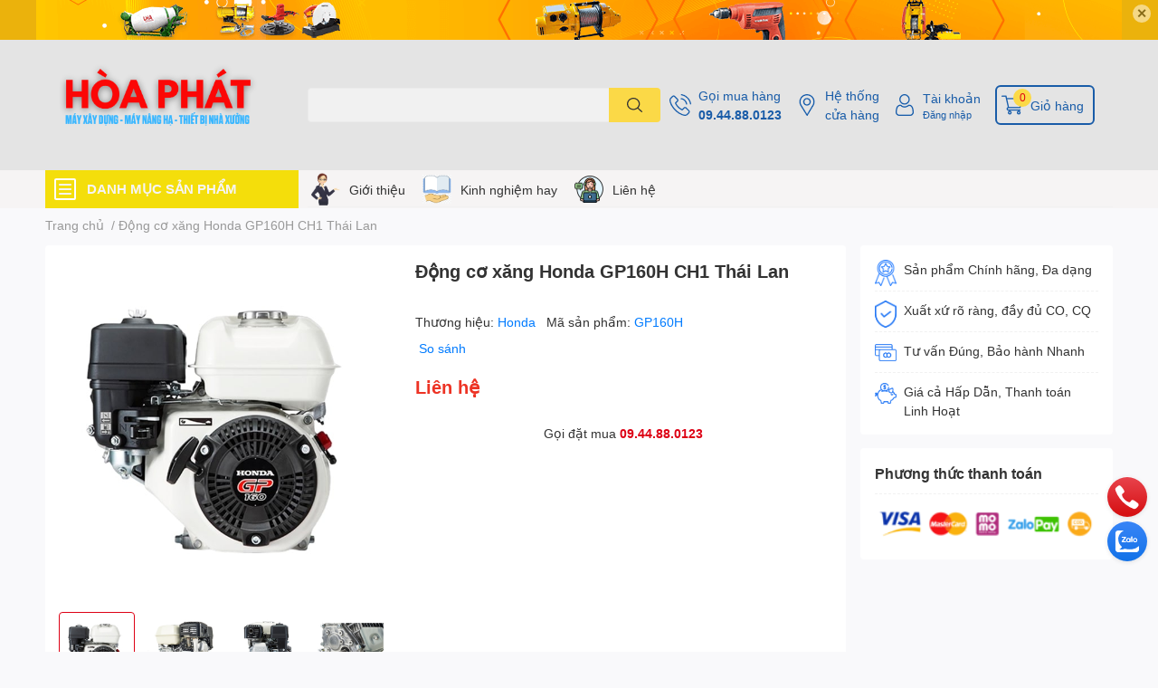

--- FILE ---
content_type: text/html; charset=utf-8
request_url: https://maymocxaydung.vn/dong-co-xang-honda-gp160h-ch1-thai-lan
body_size: 71808
content:
<!DOCTYPE html>
<html lang="vi">
	<head>
		<meta charset="UTF-8" />
		<meta name="theme-color" content="" />
		<link rel="canonical" href="https://maymocxaydung.vn/dong-co-xang-honda-gp160h-ch1-thai-lan"/>
		<meta name='revisit-after' content='2 days' />
		<meta name="robots" content="noodp,index,follow" />
		<meta name="viewport" content="width=device-width, initial-scale=1.0, maximum-scale=1.0"/>

		<meta name="description" content="Đánh giá Động cơ xăng Honda GP160H CH1 Thái Lan Tiết kiệm nhiên liệu, lượng khí thải thấp, hiệu suất vượt trội. Động cơ GP C-TYPE chậm tua thế hệ mới. • Kiểu/ Loại: CH1 • Ứng dụng chính: Bơm 3 piston, chạy xuồng, máy xới Hình ảnh Động cơ xăng Honda GP160H CH1 Thái Lan Hướng dẫn sử dụng Động cơ xăng Honda GP160H CH1 Thá">
		<title>Động cơ xăng Honda GP160H CH1 Thái Lan		</title>
		<meta name="keywords" content="Động cơ xăng Honda GP160H CH1 Thái Lan, Máy Xây Dựng Hàng Đầu Việt Nam, maymocxaydung.vn"/>		
		

	<meta property="og:type" content="product">
	<meta property="og:title" content="Động cơ xăng Honda GP160H CH1 Thái Lan">
	
		<meta property="og:image" content="https://bizweb.dktcdn.net/thumb/grande/100/453/152/products/dong-co-xang-honda-gp160h-ch1-thai-lan.jpg?v=1669908551190">
		<meta property="og:image:secure_url" content="https://bizweb.dktcdn.net/thumb/grande/100/453/152/products/dong-co-xang-honda-gp160h-ch1-thai-lan.jpg?v=1669908551190">
	
		<meta property="og:image" content="https://bizweb.dktcdn.net/thumb/grande/100/453/152/products/dong-co-xang-honda-gp160h-ch1-thai-lan-1.jpg?v=1669908551190">
		<meta property="og:image:secure_url" content="https://bizweb.dktcdn.net/thumb/grande/100/453/152/products/dong-co-xang-honda-gp160h-ch1-thai-lan-1.jpg?v=1669908551190">
	
		<meta property="og:image" content="https://bizweb.dktcdn.net/thumb/grande/100/453/152/products/dong-co-xang-honda-gp160h-ch1-thai-lan-2.jpg?v=1669908551190">
		<meta property="og:image:secure_url" content="https://bizweb.dktcdn.net/thumb/grande/100/453/152/products/dong-co-xang-honda-gp160h-ch1-thai-lan-2.jpg?v=1669908551190">
	
	<meta property="og:price:amount" content="0">
	<meta property="og:price:currency" content="VND">

<meta property="og:description" content="Đánh giá Động cơ xăng Honda GP160H CH1 Thái Lan Tiết kiệm nhiên liệu, lượng khí thải thấp, hiệu suất vượt trội. Động cơ GP C-TYPE chậm tua thế hệ mới. • Kiểu/ Loại: CH1 • Ứng dụng chính: Bơm 3 piston, chạy xuồng, máy xới Hình ảnh Động cơ xăng Honda GP160H CH1 Thái Lan Hướng dẫn sử dụng Động cơ xăng Honda GP160H CH1 Thá">
<meta property="og:url" content="https://maymocxaydung.vn/dong-co-xang-honda-gp160h-ch1-thai-lan">
<meta property="og:site_name" content="Máy Xây Dựng Hàng Đầu Việt Nam">
		<link rel="icon" href="//bizweb.dktcdn.net/100/453/152/themes/858960/assets/favicon.png?1763283582104" type="image/x-icon" />
		<link  rel="dns-prefetch" href="https://fonts.googleapis.com">
<link  rel="dns-prefetch" href="https://fonts.gstatic.com" >
<link  rel="dns-prefetch" href="https://bizweb.dktcdn.net" >
<link rel="dns-prefetch" href="https://maymocxaydung.vn">
<!--
<link rel="preload" as='style' type="text/css" href="//bizweb.dktcdn.net/100/453/152/themes/858960/assets/main.css?1763283582104" />
-->

<link rel="preload" as='style'  type="text/css" href="//bizweb.dktcdn.net/100/453/152/themes/858960/assets/index.css?1763283582104">
<link rel="preload" as='style'  type="text/css" href="//bizweb.dktcdn.net/100/453/152/themes/858960/assets/bootstrap-4-3-min.css?1763283582104">
<link rel="preload" as='style'  type="text/css" href="//bizweb.dktcdn.net/100/453/152/themes/858960/assets/responsive.css?1763283582104">
<link rel="preload" as='style'  type="text/css" href="//bizweb.dktcdn.net/100/453/152/themes/858960/assets/product-infor-style.css?1763283582104">
<link rel="preload" as='style'  type="text/css" href="//bizweb.dktcdn.net/100/453/152/themes/858960/assets/quickviews-popup-cart.css?1763283582104">


<link rel="preload" as="image" href="//bizweb.dktcdn.net/thumb/large/100/453/152/products/dong-co-xang-honda-gp160h-ch1-thai-lan.jpg?v=1669908551190">


		<link rel="stylesheet" href="//bizweb.dktcdn.net/100/453/152/themes/858960/assets/bootstrap-4-3-min.css?1763283582104">
		<style>
			:root{
				--text-color: #333333;
				--body-background: #F9F9FB;
				--text-secondary-color: #8F8F8F;
				--primary-color: #dd0115;
				--secondary-color:#fbd947;
				--price-color: #ed3324;
				--header-background: #e4e4e4;
				--header-color: #195ca8;
				--subheader-background: #f6f4f4;
				--subheader-color: #f4de0b;
				--label-background: #ed3324;
				--label-color: #ffffff;
				--footer-bg:#ffffff;
				--footer-color:#141313;
				--show-loadmore: none!important;				--order-loadmore: -1!important;				--sale-pop-color: #e40303;
				--buynow-bg: #ed3324;
				--buynow-text-color: #ffffff;
				--cta-color: #ed3324;
				--coupon-title-color: #fd545b;
				--coupon-button-color: #fd545b;
				--col-menu: 3;
				--border-color: #f1f1f1;
				--link-color: #2F80ED;
				--coupon-code-background: #fd545b;
			}
			@font-face {
				font-family: 'Lato';
				font-style: normal;
				font-weight: 300;
				font-display: swap;
				src: url(//bizweb.dktcdn.net/100/453/152/themes/858960/assets/lato-light.woff2?1763283582104) format('woff2');
			}
			@font-face {
				font-family: 'Lato';
				font-style: normal;
				font-weight: 400;
				font-display: swap;
				src: url(//bizweb.dktcdn.net/100/453/152/themes/858960/assets/lato-regular.woff2?1763283582104) format('woff2');
			}
			@font-face {
				font-family: 'Lato';
				font-style: normal;
				font-weight: 700;
				font-display: swap;
				src: url(//bizweb.dktcdn.net/100/453/152/themes/858960/assets/lato-bold.woff2?1763283582104) format('woff2');
			}
		</style>
		<link href="//bizweb.dktcdn.net/100/453/152/themes/858960/assets/main.css?1763283582104" rel="stylesheet"/>

		<link href="//bizweb.dktcdn.net/100/453/152/themes/858960/assets/product-infor-style.css?1763283582104" rel="stylesheet" type="text/css" media="all" />
		<style>
	.swatch-element {
		position: relative;
		margin: 8px 10px 0px 0px;
	}
	.swatch-element.color {
		margin: 8px 15px 0px 0px;
	}
	.swatch-element.color .trang {
		background-color: #fcfcfc;
	}
	.swatch-element.color .xanh-ngoc {
		background-color: #0572ff;
	}
	.swatch-element.color .hong {
		background-color: #f662d6;
	}
	.swatch-element.color .den {
		background-color: #000;
	}
	.swatch-element.color .do {
		background-color: #f20808;
	}
	.swatch-element.color .vang {
		background-color: #fcef05;
	}
	.swatch-element.color .xam {
		background-color: #615a5a;
	}
	.swatch-element.color .xanh-nuoc-bien {
		background-color: #3a40fa;
	}
	.swatch-element.color .xanh-luc {
		background-color: #00b7ff;
	}
	.swatch-element.color .tim {
		background-color: #c500ff;
	}

								.swatch-element.color .trang {
		background-color:#ffffff;
	}
	.swatch-element.color .trang.image-type {
		background: url(//bizweb.dktcdn.net/100/453/152/themes/858960/assets/color_1.png?1763283582104) no-repeat center center;
		background-size: cover;
	}
									.swatch-element.color .xanh-duong {
		background-color:#009cce;
	}
	.swatch-element.color .xanh-duong.image-type {
		background: url(//bizweb.dktcdn.net/100/453/152/themes/858960/assets/color_2.png?1763283582104) no-repeat center center;
		background-size: cover;
	}
									.swatch-element.color .xam {
		background-color:#7e7e7e;
	}
	.swatch-element.color .xam.image-type {
		background: url(//bizweb.dktcdn.net/100/453/152/themes/858960/assets/color_3.png?1763283582104) no-repeat center center;
		background-size: cover;
	}
									.swatch-element.color .do {
		background-color:#e80000;
	}
	.swatch-element.color .do.image-type {
		background: url(//bizweb.dktcdn.net/100/453/152/themes/858960/assets/color_4.png?1763283582104) no-repeat center center;
		background-size: cover;
	}
									.swatch-element.color .den {
		background-color:#000000;
	}
	.swatch-element.color .den.image-type {
		background: url(//bizweb.dktcdn.net/100/453/152/themes/858960/assets/color_5.png?1763283582104) no-repeat center center;
		background-size: cover;
	}
									.swatch-element.color .hong {
		background-color:#ffd1d1;
	}
	.swatch-element.color .hong.image-type {
		background: url(//bizweb.dktcdn.net/100/453/152/themes/858960/assets/color_6.png?1763283582104) no-repeat center center;
		background-size: cover;
	}
									.swatch-element.color .tim {
		background-color:#a000bb;
	}
	.swatch-element.color .tim.image-type {
		background: url(//bizweb.dktcdn.net/100/453/152/themes/858960/assets/color_7.png?1763283582104) no-repeat center center;
		background-size: cover;
	}
									.swatch-element.color .xanh-reu {
		background-color:#008070;
	}
	.swatch-element.color .xanh-reu.image-type {
		background: url(//bizweb.dktcdn.net/100/453/152/themes/858960/assets/color_8.png?1763283582104) no-repeat center center;
		background-size: cover;
	}
									.swatch-element.color .kem {
		background-color:#fff8e2;
	}
	.swatch-element.color .kem.image-type {
		background: url(//bizweb.dktcdn.net/100/453/152/themes/858960/assets/color_9.png?1763283582104) no-repeat center center;
		background-size: cover;
	}
									.swatch-element.color .bac {
		background-color:#f0f0f0;
	}
	.swatch-element.color .bac.image-type {
		background: url(//bizweb.dktcdn.net/100/453/152/themes/858960/assets/color_10.png?1763283582104) no-repeat center center;
		background-size: cover;
	}
		
	.swatch-element.color + .tooltip {
		z-index: -1;
		white-space: nowrap;
	}
	.swatch-element.color:hover + .tooltip {
		opacity: 1;
		z-index: 100;
		top: -30px;
		min-width: 30px;
		background: #000;
		color: #fff;
		padding: 4px 6px;
		font-size: 10px;
		border-radius: 4px;
	}
	.swatch-element.color:hover + .tooltip:after {
		content: '';
		position: absolute;
		left: 16px;
		bottom: -3px;
		width: 0;
		height: 0;
		border-style: solid;
		border-width: 3px 2.5px 0 2.5px;
		border-color: #000 transparent transparent transparent;
	}
	.swatch-element label {
		padding: 10px;
		font-size: 14px;
		border-radius: 6px;
		height: 30px !important;
		min-width: auto !important;
		white-space: nowrap;
		display: flex;
		align-items: center;
		justify-content: center;
		border: 1px solid #ccc;
		border-radius: 4px;
	}
	.swatch-element input {
		width: 100%;
		height: 100%;
		opacity: 0;
		position: absolute;
		z-index: 3;
		top: 0;
		left: 0;
		cursor: pointer;
	}
	.swatch .swatch-element input:checked + label {
		border-color: var(--primary-color) !important;
		color: var(--primary-color);
		position: relative;
	}
	.swatch .swatch-element input:checked + label:after {
		content: none;
		background: url("[data-uri]");
		background-repeat: no-repeat;
		background-size: contain;
		position: absolute;
		top: 0px;
		right: 0;
		width: 6px;
		height: 6px;
	}
	.swatch .swatch-element input:checked + label:before {
		content: none;
		padding: 4px;
		font-size: 10px;
		line-height: 1;
		position: absolute;
		top: -15px;
		right: -13px;
		background: var(--primary-color);
		width: 26px;
		height: 24px;
		transform: rotate(45deg);
	}
	.swatch .color label {
		width: 24px;
		min-width: unset !important;
		height: 24px !important;
		line-height: 24px !important;
		border-radius: 6px !important;
	}
	.swatch .color label:before {
		content: none;
	}
	.swatch {
		display: flex;
		align-items: center;
		flex-wrap: wrap;
		padding: 0 0 10px;
	}
	.swatch .header {
		font-weight: bold;
		padding-right: 20px;
		min-width: 115px;
		color: #333;
	}
	.swatch .color label {
		position: relative;
		z-index: 2;
		border-radius: 100% !important;
	}
	.swatch .color span {
		content: '';
		position: absolute;
		width: 30px;
		height: 30px;
		border-radius: 100%;
		background: #fff;
		top: 50%;
		left: 50%;
		z-index: 0;
		transform: translate(-50%, -50%);
	}
	.swatch .color input:checked + label {
		border-color: #eee !important;
	}
	.swatch .color input:checked ~ span {
		opacity: 1;
		border: 2px solid var(--primary-color);
	}
	.quick-view-product .swatch {
		padding: var(--block-spacing) 0;
	}
	.item_product_main .swatch-element.color {
		margin-right: 5px;
		margin-top: 5px;
	}
	.item_product_main .swatch .color label {
		width: 26px;
		height: 26px!important;
		line-height: 26px!important;
		padding: 0;
	}
</style>		<link href="//bizweb.dktcdn.net/100/453/152/themes/858960/assets/quickviews-popup-cart.css?1763283582104" rel="stylesheet" type="text/css" media="all" />
						
		
		<link href="//bizweb.dktcdn.net/100/453/152/themes/858960/assets/product-style.css?1763283582104" rel="stylesheet" type="text/css" media="all" />
		
		
		
		<link rel="preload" as="script" href="//bizweb.dktcdn.net/100/453/152/themes/858960/assets/jquery.js?1763283582104" />
		<script src="//bizweb.dktcdn.net/100/453/152/themes/858960/assets/jquery.js?1763283582104" type="text/javascript"></script>
				<link rel="preload" as="script" href="//bizweb.dktcdn.net/100/453/152/themes/858960/assets/slick-min.js?1763283582104" />
		<script src="//bizweb.dktcdn.net/100/453/152/themes/858960/assets/slick-min.js?1763283582104" type="text/javascript"></script>
				<link href="//bizweb.dktcdn.net/100/453/152/themes/858960/assets/responsive.css?1763283582104" rel="stylesheet" type="text/css" media="all" />
		<script>
	var Bizweb = Bizweb || {};
	Bizweb.store = 'maymocxaydung.mysapo.net';
	Bizweb.id = 453152;
	Bizweb.theme = {"id":858960,"name":"EGA Techstore","role":"main"};
	Bizweb.template = 'product';
	if(!Bizweb.fbEventId)  Bizweb.fbEventId = 'xxxxxxxx-xxxx-4xxx-yxxx-xxxxxxxxxxxx'.replace(/[xy]/g, function (c) {
	var r = Math.random() * 16 | 0, v = c == 'x' ? r : (r & 0x3 | 0x8);
				return v.toString(16);
			});		
</script>
<script>
	(function () {
		function asyncLoad() {
			var urls = ["https://google-shopping-v2.sapoapps.vn/api/conversion-tracker/global-tag/2158?store=maymocxaydung.mysapo.net","https://google-shopping-v2.sapoapps.vn/api/conversion-tracker/event-tag/2158?store=maymocxaydung.mysapo.net","//newproductreviews.sapoapps.vn/assets/js/productreviews.min.js?store=maymocxaydung.mysapo.net"];
			for (var i = 0; i < urls.length; i++) {
				var s = document.createElement('script');
				s.type = 'text/javascript';
				s.async = true;
				s.src = urls[i];
				var x = document.getElementsByTagName('script')[0];
				x.parentNode.insertBefore(s, x);
			}
		};
		window.attachEvent ? window.attachEvent('onload', asyncLoad) : window.addEventListener('load', asyncLoad, false);
	})();
</script>


<script>
	window.BizwebAnalytics = window.BizwebAnalytics || {};
	window.BizwebAnalytics.meta = window.BizwebAnalytics.meta || {};
	window.BizwebAnalytics.meta.currency = 'VND';
	window.BizwebAnalytics.tracking_url = '/s';

	var meta = {};
	
	meta.product = {"id": 28698033, "vendor": "Honda", "name": "Động cơ xăng Honda GP160H CH1 Thái Lan",
	"type": "Động cơ xăng", "price": 0 };
	
	
	for (var attr in meta) {
	window.BizwebAnalytics.meta[attr] = meta[attr];
	}
</script>

	
		<script src="/dist/js/stats.min.js?v=96f2ff2"></script>
	







<script>
	var eventsListenerScript = document.createElement('script');
	eventsListenerScript.async = true;
	
	eventsListenerScript.src = "/dist/js/store_events_listener.min.js?v=1b795e9";
	
	document.getElementsByTagName('head')[0].appendChild(eventsListenerScript);
</script>






		

		
<script type="application/ld+json">
        {
        "@context": "http://schema.org",
        "@type": "BreadcrumbList",
        "itemListElement": 
        [
            {
                "@type": "ListItem",
                "position": 1,
                "item": 
                {
                  "@id": "https://maymocxaydung.vn",
                  "name": "Trang chủ"
                }
            },
      
            {
                "@type": "ListItem",
                "position": 2,
                "item": 
                {
                  "@id": "https://maymocxaydung.vn/dong-co-xang-honda-gp160h-ch1-thai-lan",
                  "name": "Động cơ xăng Honda GP160H CH1 Thái Lan"
                }
            }
      
        
      
      
      
      
    
        ]
        }
</script>
		<!--
Theme Information
--------------------------------------
Theme ID: EGA TechStore
Version: v1.2.1_20220415
Company: EGANY
changelog: //bizweb.dktcdn.net/100/453/152/themes/858960/assets/ega-changelog.js?1763283582104
---------------------------------------
-->

		<script>var ProductReviewsAppUtil=ProductReviewsAppUtil || {};ProductReviewsAppUtil.store={name: 'Máy Xây Dựng Hàng Đầu Việt Nam'};</script>
			</head>
	<body id="template-product">
		<div class="opacity_menu"></div>
		<div class="top-banner position-relative" style="background: #ebb20c">
	<div class="container text-center px-0" >
				<a class="position-relative  d-sm-none d-block" 
		   style="max-height: 78px;height:  calc( 78 * 100vw /828  )"
		   href="/collections/all" 
		   title="Khuyến mãi">
			<img class='img-fluid position-absolute ' src="//bizweb.dktcdn.net/100/453/152/themes/858960/assets/top_banner_mb.jpg?1763283582104" 
				 style="left:0"
				 alt="Khuyến mãi"
				 width="828 "
				 height="78"
				 loading="lazy"
				 >
		</a>
				<a class="position-relative d-sm-block d-none " 
		   style="max-height: 44px;height:  calc(44 * 100vw /1200 )"
		   href="/collections/all" 
		   title="Khuyến mãi">
			<picture>
				<source media="(max-width: 480px)" srcset="//bizweb.dktcdn.net/thumb/large/100/453/152/themes/858960/assets/top_banner.jpg?1763283582104">
				<img class='img-fluid position-absolute' src="//bizweb.dktcdn.net/100/453/152/themes/858960/assets/top_banner.jpg?1763283582104" 
					 style="left:0"
					 alt="Khuyến mãi"
					 width="1200 "
					 height="44"
					 loading="lazy"
					 >
			</picture>
		</a>
		<button type="button" class="close " 
				aria-label="Close" style="z-index: 9;">✕</button>
	</div>
</div>
<script>
	$(document).ready(() => {
		$('.top-banner .close').click(()=>{
			$('.top-banner').slideToggle()
			sessionStorage.setItem("top-banner",true)
		})
	})

</script>
<header class="header header_menu">
	<div class="mid-header wid_100 d-flex align-items-center">
		<div class="container ">
			<div class="row align-items-center">
				<div class="col-2 col-sm-3 header-right d-lg-none d-block">
					<div class="toggle-nav btn menu-bar mr-4 ml-0 p-0  d-lg-none d-flex text-white">
						<span class="bar"></span>
						<span class="bar"></span>
						<span class="bar"></span>
					</div>
				</div>
				<div class="col-6 col-lg-2 col-xl-3 header-left">
					
					<a href="/" class="logo-wrapper " title='Máy Xây Dựng Hàng Đầu Việt Nam'>
						<img loading="lazy" class="img-fluid"
							 src="//bizweb.dktcdn.net/100/453/152/themes/858960/assets/logo.png?1763283582104" 
							 alt="logo Máy Xây Dựng Hàng Đầu Việt Nam"
							 width="300"
							 height="60"
							 >
					</a>
					

				</div>
				<div class="col-lg-4 col-12 header-center pl-lg-0" id="search-header">
					<form action="/search" method="get" class="input-group search-bar custom-input-group " role="search">
	<input type="text" name="query" value="" autocomplete="off" 
		   class="input-group-field auto-search form-control " required="" 
		   data-placeholder="Bạn cần tìm gì..;
Nhập tên sản phẩm..">
	<input type="hidden" name="type" value="product">
	<span class="input-group-btn btn-action">
		<button type="submit"  aria-label="search" class="btn text-white icon-fallback-text h-100">
			<svg class="icon">
	<use xlink:href="#icon-search" />
</svg>		</button>
	</span>

</form>
	
<div class="search-overlay">
	
</div>

					
									</div>
				<div class="col-4 col-sm-3 col-lg-6 col-xl-5 pl-0">
					<ul class="header-right mb-0 list-unstyled d-flex align-items-center">
	<li class='media d-lg-flex d-none hotline'>
		<img loading="lazy"
			 src="//bizweb.dktcdn.net/100/453/152/themes/858960/assets/phone-icon.png?1763283582104" 
			 width="24" height="24" class="mr-2 align-self-center" 
			 alt="phone-icon"/>

		<div class="media-body d-md-flex flex-column d-none ">
			<span>Gọi mua hàng</span>
			<a class="font-weight-bold d-block" href="tel:09.44.88.0123" title="09.44.88.0123">
				09.44.88.0123
			</a>
		</div>
	</li>
	<li class='ml-md-3 media d-lg-flex d-none hotline'>
		<img loading="lazy"
			 src="//bizweb.dktcdn.net/100/453/152/themes/858960/assets/address-icon.png?1763283582104" 
			 width="24" height="24" class="mr-2 align-self-center" 
			 alt="address-icon"/>

		<div class="media-body d-md-flex flex-column d-none ">
			<a href="/he-thong-cua-hang" 
			   title="Hệ thống cửa hàng">
				Hệ thống <br/> cửa hàng
			</a>
		</div>
	</li>
	<li class='ml-4 mr-4 mr-md-0 ml-md-3 media d-lg-flex d-none'>
		<img loading="lazy" src="//bizweb.dktcdn.net/100/453/152/themes/858960/assets/account-icon.png?1763283582104"  
			 width="24" height="24" alt="account_icon"
			 class="  mr-2 align-self-center" />
		<div class="media-body d-md-flex flex-column d-none ">
						<a rel="nofollow" href="/account/login"  class="d-block" title="Tài khoản" >
				Tài khoản
			</a>
			<small>
				<a href="/account/login" title="Đăng nhập" class="font-weight: light">
					Đăng nhập
				</a>
			</small>
			
		</div>
	</li>
		<li class='d-lg-none'>
		<a href="/so-sanh-san-pham" class='position-relative d-block'
		   title="So sánh sản phẩm">
			<img loading="lazy"
				 src="//bizweb.dktcdn.net/100/453/152/themes/858960/assets/compare-icon.png?1763283582104" 
				 width="24" height="24" class="align-self-center" 
				 alt="compare-icon"/>
			<span class='compare-product__header-count position-absolute d-block'>0</span>
		</a>
	</li>
	
	<li class="cartgroup ml-3">
		<div class="mini-cart text-xs-center">
			<a class="img_hover_cart" href="/cart" title="Giỏ hàng" >  
				<img loading="lazy" 
					 src="//bizweb.dktcdn.net/100/453/152/themes/858960/assets/cart-icon.png?1763283582104" 
					 width="24" height="24"
					 alt="cart_icon"
					 />
				<span class='ml-2 d-xl-block d-none'>Giỏ hàng</span>
				<span class="count_item count_item_pr">0</span>
			</a>
			<div class="top-cart-content card ">
				<ul id="cart-sidebar" class="mini-products-list count_li list-unstyled">
					<li class="list-item">
						<ul></ul>
					</li>
					<li class="action">

					</li>
				</ul>
			</div>
		</div>
	</li>
</ul>
				</div>
			</div>
		</div>
	</div>

</header>

<!-- subheader == mobile nav -->
<div class="subheader ">
	<div class="container ">
		<div class="toogle-nav-wrapper" >
			<div class="icon-bar btn menu-bar mr-2 p-0 d-inline-flex">
				<span class="bar"></span>
				<span class="bar"></span>
				<span class="bar"></span>
			</div>
			<strong>DANH MỤC SẢN PHẨM</strong>

			<div class="navigation-wrapper ">
				
				<nav class="h-100">
	<ul  class="navigation list-group list-group-flush scroll">
														<li class="menu-item list-group-item">
			<a href="/may-xay-dung" class="menu-item__link" title="Máy xây dựng">
								<img loading="lazy"
					 width='24'
					 height='24'
					 src="[data-uri]"
					 alt="Máy xây dựng" />
								<span>Máy xây dựng</span>
								<i class='float-right' data-toggle-submenu>
					

<svg class="icon" >
	<use xlink:href="#icon-arrow" />
</svg>
				</i>
			</a>			
				
						<div class="submenu scroll">
								<ul class="submenu__list">
					

					
					<li class="submenu__col">
						<span class="submenu__item submenu__item--main">
							<a class="link" href="/may-cat-sat" title="Máy cắt sắt">Máy cắt sắt</a>
						</span>
						
						<span class="submenu__item submenu__item">
							<a class="link" href="/may-cat-sat-cam-tay" title="Máy cắt sắt cầm tay">Máy cắt sắt cầm tay</a>
						</span>
						
						<span class="submenu__item submenu__item">
							<a class="link" href="/may-cat-sat-cong-nghiep" title="Máy cắt sắt công nghiệp">Máy cắt sắt công nghiệp</a>
						</span>
						
						<span class="submenu__item submenu__item">
							<a class="link" href="/phu-kien-may-cat-sat" title="Phụ kiện máy cắt sắt">Phụ kiện máy cắt sắt</a>
						</span>
						
					</li>
					
					

					
					<li class="submenu__col">
						<span class="submenu__item submenu__item--main">
							<a class="link" href="/may-uon-sat" title="Máy uốn sắt">Máy uốn sắt</a>
						</span>
						
						<span class="submenu__item submenu__item">
							<a class="link" href="/may-uon-mo" title="Máy uốn mỏ">Máy uốn mỏ</a>
						</span>
						
						<span class="submenu__item submenu__item">
							<a class="link" href="/phu-kien-may-uon-sat" title="Phụ kiện máy uốn sắt">Phụ kiện máy uốn sắt</a>
						</span>
						
						<span class="submenu__item submenu__item">
							<a class="link" href="/may-uon-sat-cam-tay" title="Máy uốn sắt cầm tay">Máy uốn sắt cầm tay</a>
						</span>
						
						<span class="submenu__item submenu__item">
							<a class="link" href="/may-uon-dai-tron" title="Máy uốn đai tròn">Máy uốn đai tròn</a>
						</span>
						
						<span class="submenu__item submenu__item">
							<a class="link" href="/may-be-dai" title="Máy bẻ đai">Máy bẻ đai</a>
						</span>
						
					</li>
					
					

					
					<li class="submenu__col">
						<span class="submenu__item submenu__item--main">
							<a class="link" href="/pheu-do-be-tong" title="Phễu đổ bê tông">Phễu đổ bê tông</a>
						</span>
						
						<span class="submenu__item submenu__item">
							<a class="link" href="/pheu-do-be-tong-nam-ngang" title="Phễu đổ bê tông nằm ngang">Phễu đổ bê tông nằm ngang</a>
						</span>
						
						<span class="submenu__item submenu__item">
							<a class="link" href="/pheu-do-be-tong-cau-thap" title="Phễu đổ bê tông cẩu tháp">Phễu đổ bê tông cẩu tháp</a>
						</span>
						
					</li>
					
					

					
					<li class="submenu__col">
						<span class="submenu__item submenu__item--main">
							<a class="link" href="/may-xoa-nen" title="Máy xoa nền">Máy xoa nền</a>
						</span>
						
						<span class="submenu__item submenu__item">
							<a class="link" href="/may-xoa-nen-don" title="Máy xoa nền đơn">Máy xoa nền đơn</a>
						</span>
						
						<span class="submenu__item submenu__item">
							<a class="link" href="/may-xoa-nen-doi" title="Máy xoa nền đôi">Máy xoa nền đôi</a>
						</span>
						
						<span class="submenu__item submenu__item">
							<a class="link" href="/vat-tu-xoa-nen-be-tong" title="Vật tư xoa nền bê tông">Vật tư xoa nền bê tông</a>
						</span>
						
					</li>
					
					

					
					<li class="submenu__col">
						<span class="submenu__item submenu__item--main">
							<a class="link" href="/may-dam-be-tong" title="Máy đầm bê tông">Máy đầm bê tông</a>
						</span>
						
						<span class="submenu__item submenu__item">
							<a class="link" href="/may-dam-ban-1" title="Máy đầm bàn">Máy đầm bàn</a>
						</span>
						
					</li>
					
					

					
					<li class="submenu__item submenu__item--main">
						<a class="link" href="/xuong-cho-vat-lieu" title="Xuồng chở vật liệu">Xuồng chở vật liệu</a>
					</li>
					
					

					
					<li class="submenu__col">
						<span class="submenu__item submenu__item--main">
							<a class="link" href="/may-tron-be-tong" title="Máy trộn bê tông">Máy trộn bê tông</a>
						</span>
						
						<span class="submenu__item submenu__item">
							<a class="link" href="/may-tron-be-tong-jzc" title="Máy trộn bê tông JZC">Máy trộn bê tông JZC</a>
						</span>
						
						<span class="submenu__item submenu__item">
							<a class="link" href="/may-tron-be-tong-tu-hanh" title="Máy trộn bê tông tự hành">Máy trộn bê tông tự hành</a>
						</span>
						
						<span class="submenu__item submenu__item">
							<a class="link" href="/mang-tron-be-tong" title="Máng trộn bê tông">Máng trộn bê tông</a>
						</span>
						
						<span class="submenu__item submenu__item">
							<a class="link" href="/may-tron-be-tong-cuong-buc" title="Máy trộn bê tông cưỡng bức">Máy trộn bê tông cưỡng bức</a>
						</span>
						
						<span class="submenu__item submenu__item">
							<a class="link" href="/tram-tron-be-tong" title="Trạm trộn bê tông">Trạm trộn bê tông</a>
						</span>
						
					</li>
					
					

					
					<li class="submenu__item submenu__item--main">
						<a class="link" href="/may-sang-cat" title="Máy sàng cát">Máy sàng cát</a>
					</li>
					
					

					
					<li class="submenu__col">
						<span class="submenu__item submenu__item--main">
							<a class="link" href="/lu-rung-dat-tay" title="Lu rung dắt tay">Lu rung dắt tay</a>
						</span>
						
						<span class="submenu__item submenu__item">
							<a class="link" href="/lu-rung-dat-tay-trung-quoc" title="Lu rung dắt tay Trung Quốc">Lu rung dắt tay Trung Quốc</a>
						</span>
						
					</li>
					
					

					
					<li class="submenu__col">
						<span class="submenu__item submenu__item--main">
							<a class="link" href="/bon-tron-be-tong" title="Bồn trộn bê tông">Bồn trộn bê tông</a>
						</span>
						
						<span class="submenu__item submenu__item">
							<a class="link" href="/bon-tron-be-tong-thuy-luc" title="Bồn trộn bê tông thủy lực">Bồn trộn bê tông thủy lực</a>
						</span>
						
						<span class="submenu__item submenu__item">
							<a class="link" href="/bon-tron-be-tong-lap-dau-no" title="Bồn trộn bê tông lắp đầu nổ">Bồn trộn bê tông lắp đầu nổ</a>
						</span>
						
						<span class="submenu__item submenu__item">
							<a class="link" href="/bon-tron-be-tong-lap-dong-co-dien" title="Bồn trộn bê tông lắp động cơ điện">Bồn trộn bê tông lắp động cơ điện</a>
						</span>
						
						<span class="submenu__item submenu__item">
							<a class="link" href="/bon-tron-be-tong-gan-xe-tai" title="Bồn trộn bê tông gắn xe tải">Bồn trộn bê tông gắn xe tải</a>
						</span>
						
						<span class="submenu__item submenu__item">
							<a class="link" href="/bon-tron-be-tong-gan-xe-3-banh" title="Bồn trộn bê tông gắn xe 3 bánh">Bồn trộn bê tông gắn xe 3 bánh</a>
						</span>
						
						<span class="submenu__item submenu__item">
							<a class="link" href="/bon-tron-be-tong-gan-xe-cong-nong" title="Bồn trộn bê tông gắn xe công nông">Bồn trộn bê tông gắn xe công nông</a>
						</span>
						
						<span class="submenu__item submenu__item">
							<a class="link" href="/bon-tron-be-tong-lap-dong-co-4-may" title="Bồn trộn bê tông lắp động cơ 4 máy">Bồn trộn bê tông lắp động cơ 4 máy</a>
						</span>
						
						<span class="submenu__item submenu__item">
							<a class="link" href="/phu-kien-bon-tron-be-tong" title="Phụ kiện Bồn trộn bê tông">Phụ kiện Bồn trộn bê tông</a>
						</span>
						
						<span class="submenu__item submenu__item">
							<a class="link" href="/xe-bon-tron-be-tong" title="Xe bồn trộn bê tông">Xe bồn trộn bê tông</a>
						</span>
						
					</li>
					
					

					
					<li class="submenu__col">
						<span class="submenu__item submenu__item--main">
							<a class="link" href="/may-dam-coc" title="Máy đầm cóc">Máy đầm cóc</a>
						</span>
						
						<span class="submenu__item submenu__item">
							<a class="link" href="/may-dam-coc-chay-xang" title="Máy đầm cóc chạy xăng">Máy đầm cóc chạy xăng</a>
						</span>
						
						<span class="submenu__item submenu__item">
							<a class="link" href="/may-dam-coc-chay-dien" title="Máy đầm cóc chạy điện">Máy đầm cóc chạy điện</a>
						</span>
						
					</li>
					
					

					
					<li class="submenu__col">
						<span class="submenu__item submenu__item--main">
							<a class="link" href="/may-duoi-cat-sat" title="Máy duỗi cắt sắt">Máy duỗi cắt sắt</a>
						</span>
						
						<span class="submenu__item submenu__item">
							<a class="link" href="/may-duoi-cat-sat-tu-dong" title="Máy duỗi cắt sắt tự động">Máy duỗi cắt sắt tự động</a>
						</span>
						
						<span class="submenu__item submenu__item">
							<a class="link" href="/phu-kien-may-duoi-cat-sat" title="Phụ kiện máy duỗi cắt sắt">Phụ kiện máy duỗi cắt sắt</a>
						</span>
						
						<span class="submenu__item submenu__item">
							<a class="link" href="/may-duoi-sat-phe-lieu" title="Máy duỗi sắt phế liệu">Máy duỗi sắt phế liệu</a>
						</span>
						
					</li>
					
					

					
					<li class="submenu__col">
						<span class="submenu__item submenu__item--main">
							<a class="link" href="/dong-co" title="Động cơ">Động cơ</a>
						</span>
						
						<span class="submenu__item submenu__item">
							<a class="link" href="/dong-co-xang" title="Động cơ chạy xăng">Động cơ chạy xăng</a>
						</span>
						
						<span class="submenu__item submenu__item">
							<a class="link" href="/dong-co-dau-diesel" title="Động cơ dầu Diesel">Động cơ dầu Diesel</a>
						</span>
						
						<span class="submenu__item submenu__item">
							<a class="link" href="/dong-co-dien" title="Động cơ điện">Động cơ điện</a>
						</span>
						
					</li>
					
					
				</ul>
			</div>
					</li>
												<li class="menu-item list-group-item">
			<a href="/thiet-bi-nang-ha" class="menu-item__link" title="Thiết bị nâng hạ">
								<img loading="lazy"
					 width='24'
					 height='24'
					 src="[data-uri]"
					 alt="Thiết bị nâng hạ" />
								<span>Thiết bị nâng hạ</span>
								<i class='float-right' data-toggle-submenu>
					

<svg class="icon" >
	<use xlink:href="#icon-arrow" />
</svg>
				</i>
			</a>			
				
						<div class="submenu scroll">
								<ul class="submenu__list">
					

					
					<li class="submenu__col">
						<span class="submenu__item submenu__item--main">
							<a class="link" href="/con-rua-chuyen-hang" title="Rùa chuyển hàng">Rùa chuyển hàng</a>
						</span>
						
						<span class="submenu__item submenu__item">
							<a class="link" href="/rua-chuyen-hang-huong-thang" title="Rùa chuyển hàng hướng thẳng">Rùa chuyển hàng hướng thẳng</a>
						</span>
						
						<span class="submenu__item submenu__item">
							<a class="link" href="/rua-chuyen-hang-xoay-180-do" title="Rùa chuyển hàng xoay 180 độ">Rùa chuyển hàng xoay 180 độ</a>
						</span>
						
						<span class="submenu__item submenu__item">
							<a class="link" href="/rua-chuyen-hang-nho-2-banh" title="Rùa chuyển hàng nhỏ 2 bánh">Rùa chuyển hàng nhỏ 2 bánh</a>
						</span>
						
						<span class="submenu__item submenu__item">
							<a class="link" href="/rua-chuyen-hang-xoay-360-do" title="Rùa chuyển hàng xoay 360 độ">Rùa chuyển hàng xoay 360 độ</a>
						</span>
						
					</li>
					
					

					
					<li class="submenu__col">
						<span class="submenu__item submenu__item--main">
							<a class="link" href="/khung-nang-ha" title="Khung nâng hạ">Khung nâng hạ</a>
						</span>
						
						<span class="submenu__item submenu__item">
							<a class="link" href="/khung-cau-xoay-gan-tuong" title="Khung cẩu xoay gắn tường">Khung cẩu xoay gắn tường</a>
						</span>
						
						<span class="submenu__item submenu__item">
							<a class="link" href="/cau-moc-dong-co" title="Cẩu móc động cơ">Cẩu móc động cơ</a>
						</span>
						
						<span class="submenu__item submenu__item">
							<a class="link" href="/khung-cau-xoay" title="Khung cẩu xoay">Khung cẩu xoay</a>
						</span>
						
						<span class="submenu__item submenu__item">
							<a class="link" href="/khung-nang-hoi" title="Khung nâng hơi">Khung nâng hơi</a>
						</span>
						
						<span class="submenu__item submenu__item">
							<a class="link" href="/khung-nang-dieu-hoa" title="Khung nâng điều hòa">Khung nâng điều hòa</a>
						</span>
						
					</li>
					
					

					
					<li class="submenu__col">
						<span class="submenu__item submenu__item--main">
							<a class="link" href="/toi-dien" title="Tời điện">Tời điện</a>
						</span>
						
						<span class="submenu__item submenu__item">
							<a class="link" href="/toi-dien-da-nang" title="Tời điện đa năng">Tời điện đa năng</a>
						</span>
						
						<span class="submenu__item submenu__item">
							<a class="link" href="/phu-kien-toi-dien" title="Phụ kiện tời điện">Phụ kiện tời điện</a>
						</span>
						
						<span class="submenu__item submenu__item">
							<a class="link" href="/toi-dien-mini" title="Tời điện mini">Tời điện mini</a>
						</span>
						
						<span class="submenu__item submenu__item">
							<a class="link" href="/toi-dien-kio-winch" title="Tời điện Kio Winch">Tời điện Kio Winch</a>
						</span>
						
						<span class="submenu__item submenu__item">
							<a class="link" href="/toi-quay-tay" title="Tời quay tay">Tời quay tay</a>
						</span>
						
						<span class="submenu__item submenu__item">
							<a class="link" href="/toi-dien-keo-xe" title="Tời điện kéo xe">Tời điện kéo xe</a>
						</span>
						
						<span class="submenu__item submenu__item">
							<a class="link" href="/toi-dien-treo" title="Tời điện treo">Tời điện treo</a>
						</span>
						
						<span class="submenu__item submenu__item">
							<a class="link" href="/toi-dien-nang-hang" title="Tời điện nâng hàng">Tời điện nâng hàng</a>
						</span>
						
						<span class="submenu__item submenu__item">
							<a class="link" href="/toi-keo-mat-dat" title="Tời kéo mặt đất">Tời kéo mặt đất</a>
						</span>
						
						<span class="submenu__item submenu__item">
							<a class="link" href="/toi-dien-24v" title="Tời điện 24V">Tời điện 24V</a>
						</span>
						
					</li>
					
					

					
					<li class="submenu__col">
						<span class="submenu__item submenu__item--main">
							<a class="link" href="/phu-kien-nang-ha" title="Phụ kiện nâng hạ">Phụ kiện nâng hạ</a>
						</span>
						
						<span class="submenu__item submenu__item">
							<a class="link" href="/phanh-thuy-luc" title="Phanh thủy lực">Phanh thủy lực</a>
						</span>
						
						<span class="submenu__item submenu__item">
							<a class="link" href="/moc-cau" title="Móc cẩu">Móc cẩu</a>
						</span>
						
						<span class="submenu__item submenu__item">
							<a class="link" href="/dieu-khien-tu-xa" title="Điều khiển từ xa">Điều khiển từ xa</a>
						</span>
						
					</li>
					
					

					
					<li class="submenu__col">
						<span class="submenu__item submenu__item--main">
							<a class="link" href="/pa-lang-cap-dien" title="Pa lăng cáp">Pa lăng cáp</a>
						</span>
						
						<span class="submenu__item submenu__item">
							<a class="link" href="/pa-lang-cap-dien-dam-doi" title="Pa lăng cáp điện dầm đôi">Pa lăng cáp điện dầm đôi</a>
						</span>
						
						<span class="submenu__item submenu__item">
							<a class="link" href="/pa-lang-cap-phong-no" title="Pa lăng cáp phòng nổ">Pa lăng cáp phòng nổ</a>
						</span>
						
						<span class="submenu__item submenu__item">
							<a class="link" href="/pa-lang-cap-dien-dam-don" title="Pa lăng cáp điện dầm đơn">Pa lăng cáp điện dầm đơn</a>
						</span>
						
						<span class="submenu__item submenu__item">
							<a class="link" href="/pa-lang-lac-tay-cap" title="Pa lăng lắc tay cáp">Pa lăng lắc tay cáp</a>
						</span>
						
						<span class="submenu__item submenu__item">
							<a class="link" href="/pa-lang-cap-dien-hitachi" title="Pa lăng cáp điện Hitachi">Pa lăng cáp điện Hitachi</a>
						</span>
						
					</li>
					
					

					
					<li class="submenu__col">
						<span class="submenu__item submenu__item--main">
							<a class="link" href="/thiet-bi-kep" title="Thiết bị kẹp">Thiết bị kẹp</a>
						</span>
						
						<span class="submenu__item submenu__item">
							<a class="link" href="/kep-ton-dung" title="Kẹp tôn đứng">Kẹp tôn đứng</a>
						</span>
						
						<span class="submenu__item submenu__item">
							<a class="link" href="/kep-ton-ngang" title="Kẹp tôn ngang">Kẹp tôn ngang</a>
						</span>
						
					</li>
					
					

					
					<li class="submenu__col">
						<span class="submenu__item submenu__item--main">
							<a class="link" href="/pa-lang-xich" title="Pa lăng xích">Pa lăng xích</a>
						</span>
						
						<span class="submenu__item submenu__item">
							<a class="link" href="/pa-lang-xich-dien" title="Pa lăng xích điện">Pa lăng xích điện</a>
						</span>
						
						<span class="submenu__item submenu__item">
							<a class="link" href="/pa-lang-xich-lac-tay" title="Pa lăng xích lắc tay">Pa lăng xích lắc tay</a>
						</span>
						
						<span class="submenu__item submenu__item">
							<a class="link" href="/pa-lang-xich-dien-daesan" title="Pa lăng xích điện Daesan">Pa lăng xích điện Daesan</a>
						</span>
						
						<span class="submenu__item submenu__item">
							<a class="link" href="/pa-lang-xich-keo-tay" title="Pa lăng xích kéo tay">Pa lăng xích kéo tay</a>
						</span>
						
						<span class="submenu__item submenu__item">
							<a class="link" href="/pa-lang-xich-dien-hitachi" title="Pa lăng xích điện Hitachi">Pa lăng xích điện Hitachi</a>
						</span>
						
					</li>
					
					

					
					<li class="submenu__col">
						<span class="submenu__item submenu__item--main">
							<a class="link" href="/kich-thuy-luc" title="Kích thủy lực">Kích thủy lực</a>
						</span>
						
						<span class="submenu__item submenu__item">
							<a class="link" href="/kich-ca-sau" title="Kích cá sấu">Kích cá sấu</a>
						</span>
						
					</li>
					
					

					
					<li class="submenu__col">
						<span class="submenu__item submenu__item--main">
							<a class="link" href="/con-chay-tren-dam-i" title="Con chạy trên dầm I">Con chạy trên dầm I</a>
						</span>
						
						<span class="submenu__item submenu__item">
							<a class="link" href="/con-chay-keo-tay" title="Con chạy kéo tay">Con chạy kéo tay</a>
						</span>
						
						<span class="submenu__item submenu__item">
							<a class="link" href="/con-chay-day-tay" title="Con chạy đẩy tay">Con chạy đẩy tay</a>
						</span>
						
						<span class="submenu__item submenu__item">
							<a class="link" href="/con-chay-dien" title="Con chạy điện">Con chạy điện</a>
						</span>
						
					</li>
					
					

					
					<li class="submenu__col">
						<span class="submenu__item submenu__item--main">
							<a class="link" href="/xe-nang-hang" title="Xe nâng hàng">Xe nâng hàng</a>
						</span>
						
						<span class="submenu__item submenu__item">
							<a class="link" href="/xe-nang-tay-thap" title="Xe nâng tay thấp">Xe nâng tay thấp</a>
						</span>
						
						<span class="submenu__item submenu__item">
							<a class="link" href="/xe-nang-tay-cao" title="Xe nâng tay cao">Xe nâng tay cao</a>
						</span>
						
						<span class="submenu__item submenu__item">
							<a class="link" href="/xe-nang-thung-phuy" title="Xe nâng thùng phuy">Xe nâng thùng phuy</a>
						</span>
						
						<span class="submenu__item submenu__item">
							<a class="link" href="/xe-nang-ban" title="Xe nâng bàn">Xe nâng bàn</a>
						</span>
						
						<span class="submenu__item submenu__item">
							<a class="link" href="/xe-nang-dien" title="Xe nâng điện">Xe nâng điện</a>
						</span>
						
					</li>
					
					

					
					<li class="submenu__item submenu__item--main">
						<a class="link" href="/nam-cham-cau-hang-tay-gat" title="Nam châm cẩu hàng tay gạt">Nam châm cẩu hàng tay gạt</a>
					</li>
					
					

					
					<li class="submenu__item submenu__item--main">
						<a class="link" href="/xe-cho-vat-lieu" title="Xe chở vật liệu">Xe chở vật liệu</a>
					</li>
					
					

					
					<li class="submenu__item submenu__item--main">
						<a class="link" href="/cong-truc" title="Cổng trục">Cổng trục</a>
					</li>
					
					
				</ul>
			</div>
					</li>
												<li class="menu-item list-group-item">
			<a href="/may-nong-nghiep" class="menu-item__link" title="Máy nông nghiệp">
								<img loading="lazy"
					 width='24'
					 height='24'
					 src="[data-uri]"
					 alt="Máy nông nghiệp" />
								<span>Máy nông nghiệp</span>
								<i class='float-right' data-toggle-submenu>
					

<svg class="icon" >
	<use xlink:href="#icon-arrow" />
</svg>
				</i>
			</a>			
				
						<div class="submenu scroll">
								<ul class="submenu__list">
					

					
					<li class="submenu__col">
						<span class="submenu__item submenu__item--main">
							<a class="link" href="/may-xoi-dat" title="Máy xới đất">Máy xới đất</a>
						</span>
						
						<span class="submenu__item submenu__item">
							<a class="link" href="/may-xoi-dat-chay-xang-yamarbishi" title="Máy xới đất chạy xăng Yamarbishi">Máy xới đất chạy xăng Yamarbishi</a>
						</span>
						
					</li>
					
					

					
					<li class="submenu__col">
						<span class="submenu__item submenu__item--main">
							<a class="link" href="/hop-so-thuy" title="Hộp số thủy">Hộp số thủy</a>
						</span>
						
						<span class="submenu__item submenu__item">
							<a class="link" href="/hop-so-thuy-advance" title="Hộp số thủy Advance">Hộp số thủy Advance</a>
						</span>
						
						<span class="submenu__item submenu__item">
							<a class="link" href="/hop-so-thuy-toyomax" title="Hộp số thủy Toyomax">Hộp số thủy Toyomax</a>
						</span>
						
						<span class="submenu__item submenu__item">
							<a class="link" href="/hop-so-thuy-hangzhou" title="Hộp số thủy Hangzhou">Hộp số thủy Hangzhou</a>
						</span>
						
						<span class="submenu__item submenu__item">
							<a class="link" href="/hop-so-thuy-kujoyo" title="Hộp số thuỷ Kujoyo">Hộp số thuỷ Kujoyo</a>
						</span>
						
					</li>
					
					

					
					<li class="submenu__col">
						<span class="submenu__item submenu__item--main">
							<a class="link" href="/dau-no-diesel" title="Đầu nổ Diesel">Đầu nổ Diesel</a>
						</span>
						
						<span class="submenu__item submenu__item">
							<a class="link" href="/dau-no-quantrai" title="Đầu nổ QuanTrai">Đầu nổ QuanTrai</a>
						</span>
						
						<span class="submenu__item submenu__item">
							<a class="link" href="/dau-no-tu-xuyen" title="Đầu nổ Tứ Xuyên">Đầu nổ Tứ Xuyên</a>
						</span>
						
						<span class="submenu__item submenu__item">
							<a class="link" href="/dau-no-jiangdong" title="Đầu nổ Jiangdong">Đầu nổ Jiangdong</a>
						</span>
						
						<span class="submenu__item submenu__item">
							<a class="link" href="/dau-no-dong-phong" title="Đầu nổ Đông Phong">Đầu nổ Đông Phong</a>
						</span>
						
						<span class="submenu__item submenu__item">
							<a class="link" href="/dau-no-chengchel" title="Đầu nổ ChengChel">Đầu nổ ChengChel</a>
						</span>
						
						<span class="submenu__item submenu__item">
							<a class="link" href="/dau-no-changtianfa" title="Đầu nổ ChangTianfa">Đầu nổ ChangTianfa</a>
						</span>
						
						<span class="submenu__item submenu__item">
							<a class="link" href="/dau-no-changfa" title="Đầu nổ ChangFa">Đầu nổ ChangFa</a>
						</span>
						
						<span class="submenu__item submenu__item">
							<a class="link" href="/dau-no-changlifa" title="Đầu nổ ChangLifa">Đầu nổ ChangLifa</a>
						</span>
						
						<span class="submenu__item submenu__item">
							<a class="link" href="/dau-no-chang-chai" title="Đầu nổ Chang Chai">Đầu nổ Chang Chai</a>
						</span>
						
						<span class="submenu__item submenu__item">
							<a class="link" href="/dau-no-chang-hu" title="Đầu nổ Chang Hu">Đầu nổ Chang Hu</a>
						</span>
						
						<span class="submenu__item submenu__item">
							<a class="link" href="/dau-no-cao-phong" title="Đầu nổ Cao Phong">Đầu nổ Cao Phong</a>
						</span>
						
					</li>
					
					

					
					<li class="submenu__item submenu__item--main">
						<a class="link" href="/may-bom-nuoc-dau-no" title="Máy bơm nước đầu nổ">Máy bơm nước đầu nổ</a>
					</li>
					
					

					
					<li class="submenu__item submenu__item--main">
						<a class="link" href="/de-cot-may-no" title="Đề cót máy nổ">Đề cót máy nổ</a>
					</li>
					
					

					
					<li class="submenu__col">
						<span class="submenu__item submenu__item--main">
							<a class="link" href="/cu-de-may-no" title="Củ đề máy nổ">Củ đề máy nổ</a>
						</span>
						
						<span class="submenu__item submenu__item">
							<a class="link" href="/cu-de-may-no-changfa" title="Củ đề máy nổ ChangFa">Củ đề máy nổ ChangFa</a>
						</span>
						
					</li>
					
					
				</ul>
			</div>
					</li>
												<li class="menu-item list-group-item">
			<a href="/may-bom-nuoc" class="menu-item__link" title="Máy bơm nước">
								<img loading="lazy"
					 width='24'
					 height='24'
					 src="[data-uri]"
					 alt="Máy bơm nước" />
								<span>Máy bơm nước</span>
								<i class='float-right' data-toggle-submenu>
					

<svg class="icon" >
	<use xlink:href="#icon-arrow" />
</svg>
				</i>
			</a>			
				
						<div class="submenu scroll">
								<ul class="submenu__list">
					

					
					<li class="submenu__col">
						<span class="submenu__item submenu__item--main">
							<a class="link" href="/may-bom-nuoc-pentax" title="Máy bơm nước Pentax">Máy bơm nước Pentax</a>
						</span>
						
						<span class="submenu__item submenu__item">
							<a class="link" href="/bom-chim-gieng-khoan-pentax" title="Bơm chìm giếng khoan Pentax">Bơm chìm giếng khoan Pentax</a>
						</span>
						
						<span class="submenu__item submenu__item">
							<a class="link" href="/bom-chim-nuoc-thai-pentax" title="Bơm chìm nước thải Pentax">Bơm chìm nước thải Pentax</a>
						</span>
						
						<span class="submenu__item submenu__item">
							<a class="link" href="/may-bom-ho-boi-pentax-winner" title="Máy bơm hồ bơi Pentax Winner">Máy bơm hồ bơi Pentax Winner</a>
						</span>
						
						<span class="submenu__item submenu__item">
							<a class="link" href="/phu-kien-may-bom-pentax" title="Phụ kiện máy bơm Pentax">Phụ kiện máy bơm Pentax</a>
						</span>
						
						<span class="submenu__item submenu__item">
							<a class="link" href="/may-bom-tang-ap-pentax" title="Máy bơm tăng áp Pentax">Máy bơm tăng áp Pentax</a>
						</span>
						
						<span class="submenu__item submenu__item">
							<a class="link" href="/may-bom-luu-luong-pentax" title="Máy bơm lưu lượng Pentax">Máy bơm lưu lượng Pentax</a>
						</span>
						
						<span class="submenu__item submenu__item">
							<a class="link" href="/may-bom-dan-dung-pentax" title="Máy bơm dân dụng Pentax">Máy bơm dân dụng Pentax</a>
						</span>
						
						<span class="submenu__item submenu__item">
							<a class="link" href="/may-bom-cong-nghiep-pentax" title="Máy bơm công nghiệp Pentax">Máy bơm công nghiệp Pentax</a>
						</span>
						
						<span class="submenu__item submenu__item">
							<a class="link" href="/bom-truc-ngang-da-tang-canh-pentax" title="Bơm trục ngang đa tầng cánh Pentax">Bơm trục ngang đa tầng cánh Pentax</a>
						</span>
						
						<span class="submenu__item submenu__item">
							<a class="link" href="/may-bom-truc-dung-pentax" title="Máy bơm trục đứng Pentax">Máy bơm trục đứng Pentax</a>
						</span>
						
					</li>
					
					

					
					<li class="submenu__col">
						<span class="submenu__item submenu__item--main">
							<a class="link" href="/may-bom-nuoc-ebara" title="Máy bơm nước Ebara">Máy bơm nước Ebara</a>
						</span>
						
						<span class="submenu__item submenu__item">
							<a class="link" href="/may-bom-cong-nghiep-ebara" title="Máy bơm công nghiệp Ebara">Máy bơm công nghiệp Ebara</a>
						</span>
						
						<span class="submenu__item submenu__item">
							<a class="link" href="/bom-truc-ngang-da-tang-canh-ebara" title="Bơm trục ngang đa tầng cánh Ebara">Bơm trục ngang đa tầng cánh Ebara</a>
						</span>
						
						<span class="submenu__item submenu__item">
							<a class="link" href="/bom-truc-dung-da-tang-canh-ebara" title="Bơm trục đứng đa tầng cánh Ebara">Bơm trục đứng đa tầng cánh Ebara</a>
						</span>
						
					</li>
					
					

					
					<li class="submenu__col">
						<span class="submenu__item submenu__item--main">
							<a class="link" href="/may-bom-nuoc-tsurumi" title="Máy bơm nước Tsurumi">Máy bơm nước Tsurumi</a>
						</span>
						
						<span class="submenu__item submenu__item">
							<a class="link" href="/bom-chim-nuoc-thai-tsurumi" title="Bơm chìm nước thải Tsurumi">Bơm chìm nước thải Tsurumi</a>
						</span>
						
					</li>
					
					

					
					<li class="submenu__col">
						<span class="submenu__item submenu__item--main">
							<a class="link" href="/may-bom-nuoc-app" title="Máy bơm nước APP">Máy bơm nước APP</a>
						</span>
						
						<span class="submenu__item submenu__item">
							<a class="link" href="/may-bom-tang-ap-app" title="Máy bơm tăng áp APP">Máy bơm tăng áp APP</a>
						</span>
						
					</li>
					
					

					
					<li class="submenu__item submenu__item--main">
						<a class="link" href="/bom-chim-nuoc-thai-firmly" title="Bơm chìm nước thải Firmly">Bơm chìm nước thải Firmly</a>
					</li>
					
					

					
					<li class="submenu__col">
						<span class="submenu__item submenu__item--main">
							<a class="link" href="/may-bom-nuoc-ht" title="Máy bơm nước HT">Máy bơm nước HT</a>
						</span>
						
						<span class="submenu__item submenu__item">
							<a class="link" href="/may-bom-luu-luong-ht" title="Máy bơm lưu lượng HT">Máy bơm lưu lượng HT</a>
						</span>
						
						<span class="submenu__item submenu__item">
							<a class="link" href="/may-bom-cong-nghiep-ht" title="Máy bơm công nghiệp HT">Máy bơm công nghiệp HT</a>
						</span>
						
						<span class="submenu__item submenu__item">
							<a class="link" href="/may-bom-dau-inox-ht" title="Máy bơm đầu Inox HT">Máy bơm đầu Inox HT</a>
						</span>
						
					</li>
					
					

					
					<li class="submenu__item submenu__item--main">
						<a class="link" href="/bom-chim-gieng-khoan-firmly" title="Bơm chìm giếng khoan Firmly">Bơm chìm giếng khoan Firmly</a>
					</li>
					
					

					
					<li class="submenu__item submenu__item--main">
						<a class="link" href="/may-bom-tang-ap-firmly" title="Máy bơm tăng áp Firmly">Máy bơm tăng áp Firmly</a>
					</li>
					
					

					
					<li class="submenu__item submenu__item--main">
						<a class="link" href="/bom-chim-nuoc-thai-meudy" title="Bơm chìm nước thải Meudy">Bơm chìm nước thải Meudy</a>
					</li>
					
					
				</ul>
			</div>
					</li>
												<li class="menu-item list-group-item">
			<a href="/may-phat-dien" class="menu-item__link" title="Máy phát điện">
								<img loading="lazy"
					 width='24'
					 height='24'
					 src="[data-uri]"
					 alt="Máy phát điện" />
								<span>Máy phát điện</span>
								<i class='float-right' data-toggle-submenu>
					

<svg class="icon" >
	<use xlink:href="#icon-arrow" />
</svg>
				</i>
			</a>			
				
						<div class="submenu scroll">
								<ul class="submenu__list">
					

					
					<li class="submenu__col">
						<span class="submenu__item submenu__item--main">
							<a class="link" href="/may-phat-dien-chay-dau" title="Máy phát điện chạy dầu">Máy phát điện chạy dầu</a>
						</span>
						
						<span class="submenu__item submenu__item">
							<a class="link" href="/may-phat-dien-chay-dau-sumokama" title="Máy phát điện chạy dầu Sumokama">Máy phát điện chạy dầu Sumokama</a>
						</span>
						
						<span class="submenu__item submenu__item">
							<a class="link" href="/may-phat-dien-chay-dau-lutian" title="Máy phát điện chạy dầu Lutian">Máy phát điện chạy dầu Lutian</a>
						</span>
						
						<span class="submenu__item submenu__item">
							<a class="link" href="/may-phat-dien-chay-dau-mindong" title="Máy phát điện chạy dầu MINDONG">Máy phát điện chạy dầu MINDONG</a>
						</span>
						
						<span class="submenu__item submenu__item">
							<a class="link" href="/may-phat-dien-chay-dau-yamabisi" title="Máy phát điện chạy dầu Yamabisi">Máy phát điện chạy dầu Yamabisi</a>
						</span>
						
						<span class="submenu__item submenu__item">
							<a class="link" href="/may-phat-dien-chay-dau-lifan" title="Máy phát điện chạy dầu LiFan">Máy phát điện chạy dầu LiFan</a>
						</span>
						
						<span class="submenu__item submenu__item">
							<a class="link" href="/may-phat-dien-chay-dau-koop" title="Máy phát điện chạy dầu Koop">Máy phát điện chạy dầu Koop</a>
						</span>
						
						<span class="submenu__item submenu__item">
							<a class="link" href="/may-phat-dien-chay-dau-mactool" title="Máy phát điện chạy dầu Mactool">Máy phát điện chạy dầu Mactool</a>
						</span>
						
						<span class="submenu__item submenu__item">
							<a class="link" href="/may-phat-dien-chay-dau-kipor" title="Máy phát điện chạy dầu Kipor">Máy phát điện chạy dầu Kipor</a>
						</span>
						
					</li>
					
					

					
					<li class="submenu__col">
						<span class="submenu__item submenu__item--main">
							<a class="link" href="/may-phat-dien-chay-xang" title="Máy phát điện chạy xăng">Máy phát điện chạy xăng</a>
						</span>
						
						<span class="submenu__item submenu__item">
							<a class="link" href="/may-phat-dien-chay-xang-lutian" title="Máy phát điện chạy xăng Lutian">Máy phát điện chạy xăng Lutian</a>
						</span>
						
						<span class="submenu__item submenu__item">
							<a class="link" href="/may-phat-dien-chay-xang-super-fighter" title="Máy phát điện chạy xăng Super Fighter">Máy phát điện chạy xăng Super Fighter</a>
						</span>
						
						<span class="submenu__item submenu__item">
							<a class="link" href="/may-phat-dien-chay-xang-yamabisi" title="Máy phát điện chạy xăng Yamabisi">Máy phát điện chạy xăng Yamabisi</a>
						</span>
						
						<span class="submenu__item submenu__item">
							<a class="link" href="/may-phat-dien-chay-xang-lifan" title="Máy phát điện chạy xăng LiFan">Máy phát điện chạy xăng LiFan</a>
						</span>
						
						<span class="submenu__item submenu__item">
							<a class="link" href="/may-phat-dien-chay-xang-honda" title="Máy phát điện chạy xăng Honda">Máy phát điện chạy xăng Honda</a>
						</span>
						
					</li>
					
					

					
					<li class="submenu__col">
						<span class="submenu__item submenu__item--main">
							<a class="link" href="/may-phat-dien-dau-no" title="Máy phát điện đầu nổ">Máy phát điện đầu nổ</a>
						</span>
						
						<span class="submenu__item submenu__item">
							<a class="link" href="/may-phat-dien-dau-no-dong-phong" title="Máy phát điện đầu nổ Đông Phong">Máy phát điện đầu nổ Đông Phong</a>
						</span>
						
					</li>
					
					

					
					<li class="submenu__col">
						<span class="submenu__item submenu__item--main">
							<a class="link" href="/cu-phat-dien" title="Củ phát điện">Củ phát điện</a>
						</span>
						
						<span class="submenu__item submenu__item">
							<a class="link" href="/cu-phat-dien-dong-phong" title="Củ phát điện Đông Phong">Củ phát điện Đông Phong</a>
						</span>
						
						<span class="submenu__item submenu__item">
							<a class="link" href="/cu-phat-dien-mindong" title="Củ phát điện MINDONG">Củ phát điện MINDONG</a>
						</span>
						
						<span class="submenu__item submenu__item">
							<a class="link" href="/cu-phat-dien-super-fighter" title="Củ phát điện SUPER FIGHTER">Củ phát điện SUPER FIGHTER</a>
						</span>
						
					</li>
					
					
				</ul>
			</div>
					</li>
												<li class="menu-item list-group-item">
			<a href="/thiet-bi-khai-thac-da" class="menu-item__link" title="Thiết bị khai thác đá">
								<img loading="lazy"
					 width='24'
					 height='24'
					 src="[data-uri]"
					 alt="Thiết bị khai thác đá" />
								<span>Thiết bị khai thác đá</span>
								<i class='float-right' data-toggle-submenu>
					

<svg class="icon" >
	<use xlink:href="#icon-arrow" />
</svg>
				</i>
			</a>			
				
						<div class="submenu scroll">
								<ul class="submenu__list">
					

					
					<li class="submenu__item submenu__item--main">
						<a class="link" href="/may-khoan-hoi" title="Máy khoan hơi">Máy khoan hơi</a>
					</li>
					
					

					
					<li class="submenu__item submenu__item--main">
						<a class="link" href="/quat-phong-no" title="Quạt phòng nổ">Quạt phòng nổ</a>
					</li>
					
					

					
					<li class="submenu__item submenu__item--main">
						<a class="link" href="/mui-khoan-da" title="Mũi khoan đá">Mũi khoan đá</a>
					</li>
					
					

					
					<li class="submenu__item submenu__item--main">
						<a class="link" href="/bua-duc-hoi" title="Búa đục hơi">Búa đục hơi</a>
					</li>
					
					
				</ul>
			</div>
					</li>
												<li class="menu-item list-group-item">
			<a href="/may-gia-cong-co-khi" class="menu-item__link" title="Máy gia công cơ khí">
								<img loading="lazy"
					 width='24'
					 height='24'
					 src="[data-uri]"
					 alt="Máy gia công cơ khí" />
								<span>Máy gia công cơ khí</span>
								<i class='float-right' data-toggle-submenu>
					

<svg class="icon" >
	<use xlink:href="#icon-arrow" />
</svg>
				</i>
			</a>			
				
						<div class="submenu scroll">
								<ul class="submenu__list">
					

					
					<li class="submenu__item submenu__item--main">
						<a class="link" href="/may-uon-ong" title="Máy uốn ống">Máy uốn ống</a>
					</li>
					
					

					
					<li class="submenu__item submenu__item--main">
						<a class="link" href="/may-cat-ong" title="Máy cắt ống">Máy cắt ống</a>
					</li>
					
					

					
					<li class="submenu__item submenu__item--main">
						<a class="link" href="/may-dot-lo" title="Máy đột lỗ">Máy đột lỗ</a>
					</li>
					
					
				</ul>
			</div>
					</li>
												<li class="menu-item list-group-item">
			<a href="/co-dien-tien-dat" class="menu-item__link" title="Cơ điện Tiến Đạt">
								<img loading="lazy"
					 width='24'
					 height='24'
					 src="[data-uri]"
					 alt="Cơ điện Tiến Đạt" />
								<span>Cơ điện Tiến Đạt</span>
								<i class='float-right' data-toggle-submenu>
					

<svg class="icon" >
	<use xlink:href="#icon-arrow" />
</svg>
				</i>
			</a>			
				
						<div class="submenu scroll">
								<ul class="submenu__list">
					

					
					<li class="submenu__item submenu__item--main">
						<a class="link" href="/may-khoan-tien-dat" title="Máy khoan Tiến Đạt">Máy khoan Tiến Đạt</a>
					</li>
					
					

					
					<li class="submenu__item submenu__item--main">
						<a class="link" href="/may-mai-tien-dat" title="Máy mài Tiến Đạt">Máy mài Tiến Đạt</a>
					</li>
					
					

					
					<li class="submenu__item submenu__item--main">
						<a class="link" href="/may-cat-sat-tien-dat" title="Máy cắt sắt Tiến Đạt">Máy cắt sắt Tiến Đạt</a>
					</li>
					
					

					
					<li class="submenu__item submenu__item--main">
						<a class="link" href="/may-han-tien-dat" title="Máy hàn Tiến Đạt">Máy hàn Tiến Đạt</a>
					</li>
					
					
				</ul>
			</div>
					</li>
												<li class="menu-item list-group-item">
			<a href="/may-lam-nen" class="menu-item__link" title="Nền móng">
								<img loading="lazy"
					 width='24'
					 height='24'
					 src="[data-uri]"
					 alt="Nền móng" />
								<span>Nền móng</span>
								<i class='float-right' data-toggle-submenu>
					

<svg class="icon" >
	<use xlink:href="#icon-arrow" />
</svg>
				</i>
			</a>			
				
						<div class="submenu scroll">
								<ul class="submenu__list">
					

					
					<li class="submenu__col">
						<span class="submenu__item submenu__item--main">
							<a class="link" href="/may-dam-thuoc" title="Máy đầm thước">Máy đầm thước</a>
						</span>
						
						<span class="submenu__item submenu__item">
							<a class="link" href="/may-dam-thuoc-chay-pin" title="Máy đầm thước chạy Pin">Máy đầm thước chạy Pin</a>
						</span>
						
						<span class="submenu__item submenu__item">
							<a class="link" href="/may-dam-thuoc-chay-dien" title="Máy đầm thước chạy điện">Máy đầm thước chạy điện</a>
						</span>
						
						<span class="submenu__item submenu__item">
							<a class="link" href="/may-dam-thuoc-chay-xang" title="Máy đầm thước chạy xăng">Máy đầm thước chạy xăng</a>
						</span>
						
						<span class="submenu__item submenu__item">
							<a class="link" href="/con-lan-tao-nham" title="Con lăn tạo nhám">Con lăn tạo nhám</a>
						</span>
						
						<span class="submenu__item submenu__item">
							<a class="link" href="/thuoc-gat-be-tong" title="Thước gạt bê tông">Thước gạt bê tông</a>
						</span>
						
					</li>
					
					

					
					<li class="submenu__col">
						<span class="submenu__item submenu__item--main">
							<a class="link" href="/may-mai-san" title="Máy mài sàn">Máy mài sàn</a>
						</span>
						
						<span class="submenu__item submenu__item">
							<a class="link" href="/may-mai-san-uot" title="Máy mài sàn ướt">Máy mài sàn ướt</a>
						</span>
						
						<span class="submenu__item submenu__item">
							<a class="link" href="/may-mai-san-kho" title="Máy mài sàn khô">Máy mài sàn khô</a>
						</span>
						
						<span class="submenu__item submenu__item">
							<a class="link" href="/may-mai-san-cong-nghiep" title="Máy mài sàn công nghiệp">Máy mài sàn công nghiệp</a>
						</span>
						
					</li>
					
					

					
					<li class="submenu__col">
						<span class="submenu__item submenu__item--main">
							<a class="link" href="/dam-rung-be-tong" title="Đầm rung bê tông">Đầm rung bê tông</a>
						</span>
						
						<span class="submenu__item submenu__item">
							<a class="link" href="/dam-rung-be-tong-kundo" title="Đầm rung bê tông Kundo">Đầm rung bê tông Kundo</a>
						</span>
						
						<span class="submenu__item submenu__item">
							<a class="link" href="/dam-rung-be-tong-niki" title="Đầm rung bê tông Niki">Đầm rung bê tông Niki</a>
						</span>
						
						<span class="submenu__item submenu__item">
							<a class="link" href="/dam-rung-be-tong-jinlong" title="Đầm rung bê tông Jinlong">Đầm rung bê tông Jinlong</a>
						</span>
						
						<span class="submenu__item submenu__item">
							<a class="link" href="/dam-rung-be-tong-hua-ling" title="Đầm rung bê tông Hua ling">Đầm rung bê tông Hua ling</a>
						</span>
						
						<span class="submenu__item submenu__item">
							<a class="link" href="/dam-rung-be-tong-hitool" title="Đầm rung bê tông Hitool">Đầm rung bê tông Hitool</a>
						</span>
						
					</li>
					
					

					
					<li class="submenu__col">
						<span class="submenu__item submenu__item--main">
							<a class="link" href="/may-cat-be-tong" title="Máy cắt bê tông">Máy cắt bê tông</a>
						</span>
						
						<span class="submenu__item submenu__item">
							<a class="link" href="/may-cat-be-tong-vifuco" title="Máy cắt bê tông Vifuco">Máy cắt bê tông Vifuco</a>
						</span>
						
						<span class="submenu__item submenu__item">
							<a class="link" href="/may-cat-be-tong-rakuda" title="Máy cắt bê tông Rakuda">Máy cắt bê tông Rakuda</a>
						</span>
						
						<span class="submenu__item submenu__item">
							<a class="link" href="/may-cat-be-tong-antinco" title="Máy cắt bê tông Antinco">Máy cắt bê tông Antinco</a>
						</span>
						
						<span class="submenu__item submenu__item">
							<a class="link" href="/may-cat-be-tong-chay-dien" title="Máy cắt bê tông chạy điện">Máy cắt bê tông chạy điện</a>
						</span>
						
						<span class="submenu__item submenu__item">
							<a class="link" href="/may-cat-be-tong-chay-dau" title="Máy cắt bê tông chạy dầu">Máy cắt bê tông chạy dầu</a>
						</span>
						
						<span class="submenu__item submenu__item">
							<a class="link" href="/may-cat-be-tong-chay-xang" title="Máy cắt bê tông chạy xăng">Máy cắt bê tông chạy xăng</a>
						</span>
						
						<span class="submenu__item submenu__item">
							<a class="link" href="/may-cat-be-tong-bap-benh" title="Máy cắt bê tông bập bênh">Máy cắt bê tông bập bênh</a>
						</span>
						
					</li>
					
					

					
					<li class="submenu__col">
						<span class="submenu__item submenu__item--main">
							<a class="link" href="/dam-dui-be-tong" title="Đầm dùi bê tông">Đầm dùi bê tông</a>
						</span>
						
						<span class="submenu__item submenu__item">
							<a class="link" href="/dam-dui-be-tong-kundo" title="Đầm dùi bê tông Kundo">Đầm dùi bê tông Kundo</a>
						</span>
						
						<span class="submenu__item submenu__item">
							<a class="link" href="/dam-dui-be-tong-niki" title="Đầm dùi bê tông Niki">Đầm dùi bê tông Niki</a>
						</span>
						
						<span class="submenu__item submenu__item">
							<a class="link" href="/dam-dui-be-tong-jinlong" title="Đầm dùi bê tông Jinlong">Đầm dùi bê tông Jinlong</a>
						</span>
						
						<span class="submenu__item submenu__item">
							<a class="link" href="/dam-dui-be-tong-rakuda" title="Đầm dùi bê tông Rakuda">Đầm dùi bê tông Rakuda</a>
						</span>
						
						<span class="submenu__item submenu__item">
							<a class="link" href="/dam-dui-be-tong-jiulong" title="Đầm dùi bê tông Jiulong">Đầm dùi bê tông Jiulong</a>
						</span>
						
						<span class="submenu__item submenu__item">
							<a class="link" href="/dam-dui-chay-xang" title="Đầm dùi chạy xăng">Đầm dùi chạy xăng</a>
						</span>
						
						<span class="submenu__item submenu__item">
							<a class="link" href="/dam-dui-be-tong-chay-dien-hitool" title="Đầm dùi bê tông chạy điện Hitool">Đầm dùi bê tông chạy điện Hitool</a>
						</span>
						
					</li>
					
					

					
					<li class="submenu__item submenu__item--main">
						<a class="link" href="/day-bom-bun" title="Dây bơm bùn">Dây bơm bùn</a>
					</li>
					
					

					
					<li class="submenu__col">
						<span class="submenu__item submenu__item--main">
							<a class="link" href="/day-dam-dui" title="Dây đầm dùi">Dây đầm dùi</a>
						</span>
						
						<span class="submenu__item submenu__item">
							<a class="link" href="/day-dam-dui-dynamic" title="Dây đầm dùi Dynamic">Dây đầm dùi Dynamic</a>
						</span>
						
						<span class="submenu__item submenu__item">
							<a class="link" href="/day-dam-dui-niki" title="Dây đầm dùi Niki">Dây đầm dùi Niki</a>
						</span>
						
						<span class="submenu__item submenu__item">
							<a class="link" href="/day-dam-dui-jinlong" title="Dây đầm dùi Jinlong">Dây đầm dùi Jinlong</a>
						</span>
						
						<span class="submenu__item submenu__item">
							<a class="link" href="/day-dam-dui-suri" title="Dây đầm dùi Suri">Dây đầm dùi Suri</a>
						</span>
						
						<span class="submenu__item submenu__item">
							<a class="link" href="/day-dam-dui-chay-xang" title="Dây đầm dùi chạy xăng">Dây đầm dùi chạy xăng</a>
						</span>
						
						<span class="submenu__item submenu__item">
							<a class="link" href="/day-dam-dui-chay-dien-hitool" title="Dây đầm dùi chạy điện Hitool">Dây đầm dùi chạy điện Hitool</a>
						</span>
						
					</li>
					
					
				</ul>
			</div>
					</li>
												<li class="menu-item list-group-item">
			<a href="/may-cat-uon-duoi" class="menu-item__link" title="Máy cắt sắt">
								<img loading="lazy"
					 width='24'
					 height='24'
					 src="[data-uri]"
					 alt="Máy cắt sắt" />
								<span>Máy cắt sắt</span>
								<i class='float-right' data-toggle-submenu>
					

<svg class="icon" >
	<use xlink:href="#icon-arrow" />
</svg>
				</i>
			</a>			
				
						<div class="submenu scroll">
								<ul class="submenu__list">
					

					
					<li class="submenu__col">
						<span class="submenu__item submenu__item--main">
							<a class="link" href="/may-tien-ren" title="Máy tiện ren">Máy tiện ren</a>
						</span>
						
						<span class="submenu__item submenu__item">
							<a class="link" href="/may-tien-ren-niki" title="Máy tiện ren Niki">Máy tiện ren Niki</a>
						</span>
						
						<span class="submenu__item submenu__item">
							<a class="link" href="/may-tien-ren-rakuda" title="Máy tiện ren Rakuda">Máy tiện ren Rakuda</a>
						</span>
						
					</li>
					
					

					
					<li class="submenu__col">
						<span class="submenu__item submenu__item--main">
							<a class="link" href="/may-cat-sat-thuy-luc" title="Máy cắt sắt thủy lực">Máy cắt sắt thủy lực</a>
						</span>
						
						<span class="submenu__item submenu__item">
							<a class="link" href="/may-cat-sat-thuy-luc-han-quoc" title="Máy cắt sắt thủy lực Hàn Quốc">Máy cắt sắt thủy lực Hàn Quốc</a>
						</span>
						
						<span class="submenu__item submenu__item">
							<a class="link" href="/may-cat-sat-thuy-luc-trung-quoc" title="Máy cắt sắt thủy lực Trung Quốc">Máy cắt sắt thủy lực Trung Quốc</a>
						</span>
						
						<span class="submenu__item submenu__item">
							<a class="link" href="/may-cat-sat-thuy-luc-thanh-liem" title="Máy cắt sắt thủy lực Thanh Liêm">Máy cắt sắt thủy lực Thanh Liêm</a>
						</span>
						
						<span class="submenu__item submenu__item">
							<a class="link" href="/may-cat-sat-thuy-luc-niki" title="Máy cắt sắt thủy lực Niki">Máy cắt sắt thủy lực Niki</a>
						</span>
						
						<span class="submenu__item submenu__item">
							<a class="link" href="/may-cat-sat-thuy-luc-vifuco" title="Máy cắt sắt thủy lực Vifuco">Máy cắt sắt thủy lực Vifuco</a>
						</span>
						
					</li>
					
					

					
					<li class="submenu__col">
						<span class="submenu__item submenu__item--main">
							<a class="link" href="/may-cat-uon-sat-thuy-luc-2-chuc-nang" title="Máy cắt uốn sắt thủy lực 2 chức năng">Máy cắt uốn sắt thủy lực 2 chức năng</a>
						</span>
						
						<span class="submenu__item submenu__item">
							<a class="link" href="/may-cat-uon-sat-thuy-luc-vifuco-2-chuc-nang" title="Máy cắt uốn sắt thủy lực Vifuco 2 chức năng">Máy cắt uốn sắt thủy lực Vifuco 2 chức năng</a>
						</span>
						
						<span class="submenu__item submenu__item">
							<a class="link" href="/may-cat-uon-sat-thuy-luc-thanh-liem-2-chuc-nang" title="Máy cắt uốn sắt thủy lực Thanh Liêm 2 chức năng">Máy cắt uốn sắt thủy lực Thanh Liêm 2 chức năng</a>
						</span>
						
						<span class="submenu__item submenu__item">
							<a class="link" href="/may-cat-uon-sat-thuy-luc-niki-2-chuc-nang" title="Máy cắt uốn sắt thủy lực Niki 2 chức năng">Máy cắt uốn sắt thủy lực Niki 2 chức năng</a>
						</span>
						
						<span class="submenu__item submenu__item">
							<a class="link" href="/may-cat-uon-sat-thuy-luc-antinco-2-chuc-nang" title="Máy cắt uốn sắt thủy lực Antinco 2 chức năng">Máy cắt uốn sắt thủy lực Antinco 2 chức năng</a>
						</span>
						
					</li>
					
					

					
					<li class="submenu__item submenu__item--main">
						<a class="link" href="/may-dot-thuy-luc" title="Máy đột thủy lực">Máy đột thủy lực</a>
					</li>
					
					

					
					<li class="submenu__item submenu__item--main">
						<a class="link" href="/luoi-may-cat-sat" title="Lưỡi máy cắt sắt">Lưỡi máy cắt sắt</a>
					</li>
					
					
				</ul>
			</div>
					</li>
												<li class="menu-item list-group-item">
			<a href="/may-khac" class="menu-item__link" title="Máy khác">
								<img loading="lazy"
					 width='24'
					 height='24'
					 src="[data-uri]"
					 alt="Máy khác" />
								<span>Máy khác</span>
								<i class='float-right' data-toggle-submenu>
					

<svg class="icon" >
	<use xlink:href="#icon-arrow" />
</svg>
				</i>
			</a>			
				
						<div class="submenu scroll">
								<ul class="submenu__list">
					

					
					<li class="submenu__col">
						<span class="submenu__item submenu__item--main">
							<a class="link" href="/binh-tich-ap" title="Bình tích áp">Bình tích áp</a>
						</span>
						
						<span class="submenu__item submenu__item">
							<a class="link" href="/binh-tich-ap-trung-quoc" title="Bình tích áp Trung Quốc">Bình tích áp Trung Quốc</a>
						</span>
						
						<span class="submenu__item submenu__item">
							<a class="link" href="/binh-tich-ap-varem" title="Bình tích áp Varem">Bình tích áp Varem</a>
						</span>
						
						<span class="submenu__item submenu__item">
							<a class="link" href="/ruot-binh-tich-ap-varem" title="Ruột bình tích áp Varem">Ruột bình tích áp Varem</a>
						</span>
						
					</li>
					
					

					
					<li class="submenu__item submenu__item--main">
						<a class="link" href="/quat-thong-gio" title="Quạt thông gió">Quạt thông gió</a>
					</li>
					
					

					
					<li class="submenu__item submenu__item--main">
						<a class="link" href="/xe-rua" title="Xe rùa">Xe rùa</a>
					</li>
					
					

					
					<li class="submenu__item submenu__item--main">
						<a class="link" href="/xe-cai-tien" title="Xe cải tiến">Xe cải tiến</a>
					</li>
					
					
				</ul>
			</div>
					</li>
												<li class="menu-item list-group-item">
			<a href="/may-nen-khi" class="menu-item__link" title="Máy nén khí">
								<img loading="lazy"
					 width='24'
					 height='24'
					 src="[data-uri]"
					 alt="Máy nén khí" />
								<span>Máy nén khí</span>
								<i class='float-right' data-toggle-submenu>
					

<svg class="icon" >
	<use xlink:href="#icon-arrow" />
</svg>
				</i>
			</a>			
				
						<div class="submenu scroll">
								<ul class="submenu__list">
					

					
					<li class="submenu__col">
						<span class="submenu__item submenu__item--main">
							<a class="link" href="/may-nen-khi-pegasus" title="Máy nén khí Pegasus">Máy nén khí Pegasus</a>
						</span>
						
						<span class="submenu__item submenu__item">
							<a class="link" href="/may-nen-khi-truc-vit-pegasus" title="Máy nén khí trục vít Pegasus">Máy nén khí trục vít Pegasus</a>
						</span>
						
						<span class="submenu__item submenu__item">
							<a class="link" href="/may-nen-khi-dau-no-pegasus" title="Máy nén khí đầu nổ Pegasus">Máy nén khí đầu nổ Pegasus</a>
						</span>
						
						<span class="submenu__item submenu__item">
							<a class="link" href="/may-nen-khi-giam-am-pegasus" title="Máy nén khí giảm âm Pegasus">Máy nén khí giảm âm Pegasus</a>
						</span>
						
						<span class="submenu__item submenu__item">
							<a class="link" href="/may-say-khi-pegasus" title="Máy sấy khí Pegasus">Máy sấy khí Pegasus</a>
						</span>
						
					</li>
					
					

					
					<li class="submenu__col">
						<span class="submenu__item submenu__item--main">
							<a class="link" href="/binh-tich-khi" title="Bình tích khí">Bình tích khí</a>
						</span>
						
						<span class="submenu__item submenu__item">
							<a class="link" href="/binh-tich-khi-pegasus" title="Bình tích khí Pegasus">Bình tích khí Pegasus</a>
						</span>
						
					</li>
					
					

					
					<li class="submenu__item submenu__item--main">
						<a class="link" href="/may-nen-khi-pony" title="Máy nén khí Pony">Máy nén khí Pony</a>
					</li>
					
					

					
					<li class="submenu__item submenu__item--main">
						<a class="link" href="/may-nen-khi-niki" title="Máy nén khí Niki">Máy nén khí Niki</a>
					</li>
					
					

					
					<li class="submenu__col">
						<span class="submenu__item submenu__item--main">
							<a class="link" href="/may-nen-khi-puma" title="Máy nén khí Puma">Máy nén khí Puma</a>
						</span>
						
						<span class="submenu__item submenu__item">
							<a class="link" href="/may-nen-khi-puma-dai-loan" title="Máy nén khí Puma Đài Loan">Máy nén khí Puma Đài Loan</a>
						</span>
						
						<span class="submenu__item submenu__item">
							<a class="link" href="/may-nen-khi-puma-trung-quoc" title="Máy nén khí Puma Trung Quốc">Máy nén khí Puma Trung Quốc</a>
						</span>
						
						<span class="submenu__item submenu__item">
							<a class="link" href="/dau-may-nen-khi-puma-trung-quoc" title="Đầu máy nén khí Puma Trung Quốc">Đầu máy nén khí Puma Trung Quốc</a>
						</span>
						
						<span class="submenu__item submenu__item">
							<a class="link" href="/dau-may-nen-khi-puma-dai-loan" title="Đầu máy nén khí Puma Đài Loan">Đầu máy nén khí Puma Đài Loan</a>
						</span>
						
						<span class="submenu__item submenu__item">
							<a class="link" href="/may-nen-khi-truc-vit-puma" title="Máy nén khí trục vít Puma">Máy nén khí trục vít Puma</a>
						</span>
						
					</li>
					
					
				</ul>
			</div>
					</li>
		
	</ul>
</nav>
				

			</div>

		</div>
		<ul class="shop-policises list-unstyled d-flex align-items-center flex-wrap m-0 pr-0">
							<li>
		<div class="">
			<img class="img-fluid " 
				 src="//bizweb.dktcdn.net/100/453/152/themes/858960/assets/policy_header_image_1.png?1763283582104" 
				 loading="lazy"
				 width="32"
				 height="32"
				 alt="Giới thiệu ">
		</div>
		<a class="link" href="https://maymocxaydung.vn/gioi-thieu" title="Giới thiệu ">Giới thiệu </a>
	</li>
								<li>
		<div class="">
			<img class="img-fluid " 
				 src="//bizweb.dktcdn.net/100/453/152/themes/858960/assets/policy_header_image_2.png?1763283582104" 
				 loading="lazy"
				 width="32"
				 height="32"
				 alt="Kinh nghiệm hay">
		</div>
		<a class="link" href="https://maymocxaydung.vn/kinh-nghiem-hay" title="Kinh nghiệm hay">Kinh nghiệm hay</a>
	</li>
								<li>
		<div class="">
			<img class="img-fluid " 
				 src="//bizweb.dktcdn.net/100/453/152/themes/858960/assets/policy_header_image_3.png?1763283582104" 
				 loading="lazy"
				 width="32"
				 height="32"
				 alt="Liên hệ">
		</div>
		<a class="link" href="/lien-he" title="Liên hệ">Liên hệ</a>
	</li>
			
</ul>
	</div>
</div>
<script type="text/x-custom-template" data-template="sticky-nav">
	<div class="toogle-nav-wrapper w-100 " >
						<div class=" d-flex align-items-center" style="height: 52px; font-size: 1rem; font-weight: 500">
							<div class="icon-bar btn menu-bar mr-3 ml-0 p-0 d-inline-flex">
							<span class="bar"></span>
							<span class="bar"></span>
							<span class="bar"></span>
	</div>
						Danh mục sản phẩm
	</div>

						<div class="navigation-wrapper">
							<nav class="h-100">
	<ul  class="navigation list-group list-group-flush scroll">
														<li class="menu-item list-group-item">
			<a href="/may-xay-dung" class="menu-item__link" title="Máy xây dựng">
								<img loading="lazy"
					 width='24'
					 height='24'
					 src="[data-uri]"
					 alt="Máy xây dựng" />
								<span>Máy xây dựng</span>
								<i class='float-right' data-toggle-submenu>
					

<svg class="icon" >
	<use xlink:href="#icon-arrow" />
</svg>
				</i>
			</a>			
				
						<div class="submenu scroll">
								<ul class="submenu__list">
					

					
					<li class="submenu__col">
						<span class="submenu__item submenu__item--main">
							<a class="link" href="/may-cat-sat" title="Máy cắt sắt">Máy cắt sắt</a>
						</span>
						
						<span class="submenu__item submenu__item">
							<a class="link" href="/may-cat-sat-cam-tay" title="Máy cắt sắt cầm tay">Máy cắt sắt cầm tay</a>
						</span>
						
						<span class="submenu__item submenu__item">
							<a class="link" href="/may-cat-sat-cong-nghiep" title="Máy cắt sắt công nghiệp">Máy cắt sắt công nghiệp</a>
						</span>
						
						<span class="submenu__item submenu__item">
							<a class="link" href="/phu-kien-may-cat-sat" title="Phụ kiện máy cắt sắt">Phụ kiện máy cắt sắt</a>
						</span>
						
					</li>
					
					

					
					<li class="submenu__col">
						<span class="submenu__item submenu__item--main">
							<a class="link" href="/may-uon-sat" title="Máy uốn sắt">Máy uốn sắt</a>
						</span>
						
						<span class="submenu__item submenu__item">
							<a class="link" href="/may-uon-mo" title="Máy uốn mỏ">Máy uốn mỏ</a>
						</span>
						
						<span class="submenu__item submenu__item">
							<a class="link" href="/phu-kien-may-uon-sat" title="Phụ kiện máy uốn sắt">Phụ kiện máy uốn sắt</a>
						</span>
						
						<span class="submenu__item submenu__item">
							<a class="link" href="/may-uon-sat-cam-tay" title="Máy uốn sắt cầm tay">Máy uốn sắt cầm tay</a>
						</span>
						
						<span class="submenu__item submenu__item">
							<a class="link" href="/may-uon-dai-tron" title="Máy uốn đai tròn">Máy uốn đai tròn</a>
						</span>
						
						<span class="submenu__item submenu__item">
							<a class="link" href="/may-be-dai" title="Máy bẻ đai">Máy bẻ đai</a>
						</span>
						
					</li>
					
					

					
					<li class="submenu__col">
						<span class="submenu__item submenu__item--main">
							<a class="link" href="/pheu-do-be-tong" title="Phễu đổ bê tông">Phễu đổ bê tông</a>
						</span>
						
						<span class="submenu__item submenu__item">
							<a class="link" href="/pheu-do-be-tong-nam-ngang" title="Phễu đổ bê tông nằm ngang">Phễu đổ bê tông nằm ngang</a>
						</span>
						
						<span class="submenu__item submenu__item">
							<a class="link" href="/pheu-do-be-tong-cau-thap" title="Phễu đổ bê tông cẩu tháp">Phễu đổ bê tông cẩu tháp</a>
						</span>
						
					</li>
					
					

					
					<li class="submenu__col">
						<span class="submenu__item submenu__item--main">
							<a class="link" href="/may-xoa-nen" title="Máy xoa nền">Máy xoa nền</a>
						</span>
						
						<span class="submenu__item submenu__item">
							<a class="link" href="/may-xoa-nen-don" title="Máy xoa nền đơn">Máy xoa nền đơn</a>
						</span>
						
						<span class="submenu__item submenu__item">
							<a class="link" href="/may-xoa-nen-doi" title="Máy xoa nền đôi">Máy xoa nền đôi</a>
						</span>
						
						<span class="submenu__item submenu__item">
							<a class="link" href="/vat-tu-xoa-nen-be-tong" title="Vật tư xoa nền bê tông">Vật tư xoa nền bê tông</a>
						</span>
						
					</li>
					
					

					
					<li class="submenu__col">
						<span class="submenu__item submenu__item--main">
							<a class="link" href="/may-dam-be-tong" title="Máy đầm bê tông">Máy đầm bê tông</a>
						</span>
						
						<span class="submenu__item submenu__item">
							<a class="link" href="/may-dam-ban-1" title="Máy đầm bàn">Máy đầm bàn</a>
						</span>
						
					</li>
					
					

					
					<li class="submenu__item submenu__item--main">
						<a class="link" href="/xuong-cho-vat-lieu" title="Xuồng chở vật liệu">Xuồng chở vật liệu</a>
					</li>
					
					

					
					<li class="submenu__col">
						<span class="submenu__item submenu__item--main">
							<a class="link" href="/may-tron-be-tong" title="Máy trộn bê tông">Máy trộn bê tông</a>
						</span>
						
						<span class="submenu__item submenu__item">
							<a class="link" href="/may-tron-be-tong-jzc" title="Máy trộn bê tông JZC">Máy trộn bê tông JZC</a>
						</span>
						
						<span class="submenu__item submenu__item">
							<a class="link" href="/may-tron-be-tong-tu-hanh" title="Máy trộn bê tông tự hành">Máy trộn bê tông tự hành</a>
						</span>
						
						<span class="submenu__item submenu__item">
							<a class="link" href="/mang-tron-be-tong" title="Máng trộn bê tông">Máng trộn bê tông</a>
						</span>
						
						<span class="submenu__item submenu__item">
							<a class="link" href="/may-tron-be-tong-cuong-buc" title="Máy trộn bê tông cưỡng bức">Máy trộn bê tông cưỡng bức</a>
						</span>
						
						<span class="submenu__item submenu__item">
							<a class="link" href="/tram-tron-be-tong" title="Trạm trộn bê tông">Trạm trộn bê tông</a>
						</span>
						
					</li>
					
					

					
					<li class="submenu__item submenu__item--main">
						<a class="link" href="/may-sang-cat" title="Máy sàng cát">Máy sàng cát</a>
					</li>
					
					

					
					<li class="submenu__col">
						<span class="submenu__item submenu__item--main">
							<a class="link" href="/lu-rung-dat-tay" title="Lu rung dắt tay">Lu rung dắt tay</a>
						</span>
						
						<span class="submenu__item submenu__item">
							<a class="link" href="/lu-rung-dat-tay-trung-quoc" title="Lu rung dắt tay Trung Quốc">Lu rung dắt tay Trung Quốc</a>
						</span>
						
					</li>
					
					

					
					<li class="submenu__col">
						<span class="submenu__item submenu__item--main">
							<a class="link" href="/bon-tron-be-tong" title="Bồn trộn bê tông">Bồn trộn bê tông</a>
						</span>
						
						<span class="submenu__item submenu__item">
							<a class="link" href="/bon-tron-be-tong-thuy-luc" title="Bồn trộn bê tông thủy lực">Bồn trộn bê tông thủy lực</a>
						</span>
						
						<span class="submenu__item submenu__item">
							<a class="link" href="/bon-tron-be-tong-lap-dau-no" title="Bồn trộn bê tông lắp đầu nổ">Bồn trộn bê tông lắp đầu nổ</a>
						</span>
						
						<span class="submenu__item submenu__item">
							<a class="link" href="/bon-tron-be-tong-lap-dong-co-dien" title="Bồn trộn bê tông lắp động cơ điện">Bồn trộn bê tông lắp động cơ điện</a>
						</span>
						
						<span class="submenu__item submenu__item">
							<a class="link" href="/bon-tron-be-tong-gan-xe-tai" title="Bồn trộn bê tông gắn xe tải">Bồn trộn bê tông gắn xe tải</a>
						</span>
						
						<span class="submenu__item submenu__item">
							<a class="link" href="/bon-tron-be-tong-gan-xe-3-banh" title="Bồn trộn bê tông gắn xe 3 bánh">Bồn trộn bê tông gắn xe 3 bánh</a>
						</span>
						
						<span class="submenu__item submenu__item">
							<a class="link" href="/bon-tron-be-tong-gan-xe-cong-nong" title="Bồn trộn bê tông gắn xe công nông">Bồn trộn bê tông gắn xe công nông</a>
						</span>
						
						<span class="submenu__item submenu__item">
							<a class="link" href="/bon-tron-be-tong-lap-dong-co-4-may" title="Bồn trộn bê tông lắp động cơ 4 máy">Bồn trộn bê tông lắp động cơ 4 máy</a>
						</span>
						
						<span class="submenu__item submenu__item">
							<a class="link" href="/phu-kien-bon-tron-be-tong" title="Phụ kiện Bồn trộn bê tông">Phụ kiện Bồn trộn bê tông</a>
						</span>
						
						<span class="submenu__item submenu__item">
							<a class="link" href="/xe-bon-tron-be-tong" title="Xe bồn trộn bê tông">Xe bồn trộn bê tông</a>
						</span>
						
					</li>
					
					

					
					<li class="submenu__col">
						<span class="submenu__item submenu__item--main">
							<a class="link" href="/may-dam-coc" title="Máy đầm cóc">Máy đầm cóc</a>
						</span>
						
						<span class="submenu__item submenu__item">
							<a class="link" href="/may-dam-coc-chay-xang" title="Máy đầm cóc chạy xăng">Máy đầm cóc chạy xăng</a>
						</span>
						
						<span class="submenu__item submenu__item">
							<a class="link" href="/may-dam-coc-chay-dien" title="Máy đầm cóc chạy điện">Máy đầm cóc chạy điện</a>
						</span>
						
					</li>
					
					

					
					<li class="submenu__col">
						<span class="submenu__item submenu__item--main">
							<a class="link" href="/may-duoi-cat-sat" title="Máy duỗi cắt sắt">Máy duỗi cắt sắt</a>
						</span>
						
						<span class="submenu__item submenu__item">
							<a class="link" href="/may-duoi-cat-sat-tu-dong" title="Máy duỗi cắt sắt tự động">Máy duỗi cắt sắt tự động</a>
						</span>
						
						<span class="submenu__item submenu__item">
							<a class="link" href="/phu-kien-may-duoi-cat-sat" title="Phụ kiện máy duỗi cắt sắt">Phụ kiện máy duỗi cắt sắt</a>
						</span>
						
						<span class="submenu__item submenu__item">
							<a class="link" href="/may-duoi-sat-phe-lieu" title="Máy duỗi sắt phế liệu">Máy duỗi sắt phế liệu</a>
						</span>
						
					</li>
					
					

					
					<li class="submenu__col">
						<span class="submenu__item submenu__item--main">
							<a class="link" href="/dong-co" title="Động cơ">Động cơ</a>
						</span>
						
						<span class="submenu__item submenu__item">
							<a class="link" href="/dong-co-xang" title="Động cơ chạy xăng">Động cơ chạy xăng</a>
						</span>
						
						<span class="submenu__item submenu__item">
							<a class="link" href="/dong-co-dau-diesel" title="Động cơ dầu Diesel">Động cơ dầu Diesel</a>
						</span>
						
						<span class="submenu__item submenu__item">
							<a class="link" href="/dong-co-dien" title="Động cơ điện">Động cơ điện</a>
						</span>
						
					</li>
					
					
				</ul>
			</div>
					</li>
												<li class="menu-item list-group-item">
			<a href="/thiet-bi-nang-ha" class="menu-item__link" title="Thiết bị nâng hạ">
								<img loading="lazy"
					 width='24'
					 height='24'
					 src="[data-uri]"
					 alt="Thiết bị nâng hạ" />
								<span>Thiết bị nâng hạ</span>
								<i class='float-right' data-toggle-submenu>
					

<svg class="icon" >
	<use xlink:href="#icon-arrow" />
</svg>
				</i>
			</a>			
				
						<div class="submenu scroll">
								<ul class="submenu__list">
					

					
					<li class="submenu__col">
						<span class="submenu__item submenu__item--main">
							<a class="link" href="/con-rua-chuyen-hang" title="Rùa chuyển hàng">Rùa chuyển hàng</a>
						</span>
						
						<span class="submenu__item submenu__item">
							<a class="link" href="/rua-chuyen-hang-huong-thang" title="Rùa chuyển hàng hướng thẳng">Rùa chuyển hàng hướng thẳng</a>
						</span>
						
						<span class="submenu__item submenu__item">
							<a class="link" href="/rua-chuyen-hang-xoay-180-do" title="Rùa chuyển hàng xoay 180 độ">Rùa chuyển hàng xoay 180 độ</a>
						</span>
						
						<span class="submenu__item submenu__item">
							<a class="link" href="/rua-chuyen-hang-nho-2-banh" title="Rùa chuyển hàng nhỏ 2 bánh">Rùa chuyển hàng nhỏ 2 bánh</a>
						</span>
						
						<span class="submenu__item submenu__item">
							<a class="link" href="/rua-chuyen-hang-xoay-360-do" title="Rùa chuyển hàng xoay 360 độ">Rùa chuyển hàng xoay 360 độ</a>
						</span>
						
					</li>
					
					

					
					<li class="submenu__col">
						<span class="submenu__item submenu__item--main">
							<a class="link" href="/khung-nang-ha" title="Khung nâng hạ">Khung nâng hạ</a>
						</span>
						
						<span class="submenu__item submenu__item">
							<a class="link" href="/khung-cau-xoay-gan-tuong" title="Khung cẩu xoay gắn tường">Khung cẩu xoay gắn tường</a>
						</span>
						
						<span class="submenu__item submenu__item">
							<a class="link" href="/cau-moc-dong-co" title="Cẩu móc động cơ">Cẩu móc động cơ</a>
						</span>
						
						<span class="submenu__item submenu__item">
							<a class="link" href="/khung-cau-xoay" title="Khung cẩu xoay">Khung cẩu xoay</a>
						</span>
						
						<span class="submenu__item submenu__item">
							<a class="link" href="/khung-nang-hoi" title="Khung nâng hơi">Khung nâng hơi</a>
						</span>
						
						<span class="submenu__item submenu__item">
							<a class="link" href="/khung-nang-dieu-hoa" title="Khung nâng điều hòa">Khung nâng điều hòa</a>
						</span>
						
					</li>
					
					

					
					<li class="submenu__col">
						<span class="submenu__item submenu__item--main">
							<a class="link" href="/toi-dien" title="Tời điện">Tời điện</a>
						</span>
						
						<span class="submenu__item submenu__item">
							<a class="link" href="/toi-dien-da-nang" title="Tời điện đa năng">Tời điện đa năng</a>
						</span>
						
						<span class="submenu__item submenu__item">
							<a class="link" href="/phu-kien-toi-dien" title="Phụ kiện tời điện">Phụ kiện tời điện</a>
						</span>
						
						<span class="submenu__item submenu__item">
							<a class="link" href="/toi-dien-mini" title="Tời điện mini">Tời điện mini</a>
						</span>
						
						<span class="submenu__item submenu__item">
							<a class="link" href="/toi-dien-kio-winch" title="Tời điện Kio Winch">Tời điện Kio Winch</a>
						</span>
						
						<span class="submenu__item submenu__item">
							<a class="link" href="/toi-quay-tay" title="Tời quay tay">Tời quay tay</a>
						</span>
						
						<span class="submenu__item submenu__item">
							<a class="link" href="/toi-dien-keo-xe" title="Tời điện kéo xe">Tời điện kéo xe</a>
						</span>
						
						<span class="submenu__item submenu__item">
							<a class="link" href="/toi-dien-treo" title="Tời điện treo">Tời điện treo</a>
						</span>
						
						<span class="submenu__item submenu__item">
							<a class="link" href="/toi-dien-nang-hang" title="Tời điện nâng hàng">Tời điện nâng hàng</a>
						</span>
						
						<span class="submenu__item submenu__item">
							<a class="link" href="/toi-keo-mat-dat" title="Tời kéo mặt đất">Tời kéo mặt đất</a>
						</span>
						
						<span class="submenu__item submenu__item">
							<a class="link" href="/toi-dien-24v" title="Tời điện 24V">Tời điện 24V</a>
						</span>
						
					</li>
					
					

					
					<li class="submenu__col">
						<span class="submenu__item submenu__item--main">
							<a class="link" href="/phu-kien-nang-ha" title="Phụ kiện nâng hạ">Phụ kiện nâng hạ</a>
						</span>
						
						<span class="submenu__item submenu__item">
							<a class="link" href="/phanh-thuy-luc" title="Phanh thủy lực">Phanh thủy lực</a>
						</span>
						
						<span class="submenu__item submenu__item">
							<a class="link" href="/moc-cau" title="Móc cẩu">Móc cẩu</a>
						</span>
						
						<span class="submenu__item submenu__item">
							<a class="link" href="/dieu-khien-tu-xa" title="Điều khiển từ xa">Điều khiển từ xa</a>
						</span>
						
					</li>
					
					

					
					<li class="submenu__col">
						<span class="submenu__item submenu__item--main">
							<a class="link" href="/pa-lang-cap-dien" title="Pa lăng cáp">Pa lăng cáp</a>
						</span>
						
						<span class="submenu__item submenu__item">
							<a class="link" href="/pa-lang-cap-dien-dam-doi" title="Pa lăng cáp điện dầm đôi">Pa lăng cáp điện dầm đôi</a>
						</span>
						
						<span class="submenu__item submenu__item">
							<a class="link" href="/pa-lang-cap-phong-no" title="Pa lăng cáp phòng nổ">Pa lăng cáp phòng nổ</a>
						</span>
						
						<span class="submenu__item submenu__item">
							<a class="link" href="/pa-lang-cap-dien-dam-don" title="Pa lăng cáp điện dầm đơn">Pa lăng cáp điện dầm đơn</a>
						</span>
						
						<span class="submenu__item submenu__item">
							<a class="link" href="/pa-lang-lac-tay-cap" title="Pa lăng lắc tay cáp">Pa lăng lắc tay cáp</a>
						</span>
						
						<span class="submenu__item submenu__item">
							<a class="link" href="/pa-lang-cap-dien-hitachi" title="Pa lăng cáp điện Hitachi">Pa lăng cáp điện Hitachi</a>
						</span>
						
					</li>
					
					

					
					<li class="submenu__col">
						<span class="submenu__item submenu__item--main">
							<a class="link" href="/thiet-bi-kep" title="Thiết bị kẹp">Thiết bị kẹp</a>
						</span>
						
						<span class="submenu__item submenu__item">
							<a class="link" href="/kep-ton-dung" title="Kẹp tôn đứng">Kẹp tôn đứng</a>
						</span>
						
						<span class="submenu__item submenu__item">
							<a class="link" href="/kep-ton-ngang" title="Kẹp tôn ngang">Kẹp tôn ngang</a>
						</span>
						
					</li>
					
					

					
					<li class="submenu__col">
						<span class="submenu__item submenu__item--main">
							<a class="link" href="/pa-lang-xich" title="Pa lăng xích">Pa lăng xích</a>
						</span>
						
						<span class="submenu__item submenu__item">
							<a class="link" href="/pa-lang-xich-dien" title="Pa lăng xích điện">Pa lăng xích điện</a>
						</span>
						
						<span class="submenu__item submenu__item">
							<a class="link" href="/pa-lang-xich-lac-tay" title="Pa lăng xích lắc tay">Pa lăng xích lắc tay</a>
						</span>
						
						<span class="submenu__item submenu__item">
							<a class="link" href="/pa-lang-xich-dien-daesan" title="Pa lăng xích điện Daesan">Pa lăng xích điện Daesan</a>
						</span>
						
						<span class="submenu__item submenu__item">
							<a class="link" href="/pa-lang-xich-keo-tay" title="Pa lăng xích kéo tay">Pa lăng xích kéo tay</a>
						</span>
						
						<span class="submenu__item submenu__item">
							<a class="link" href="/pa-lang-xich-dien-hitachi" title="Pa lăng xích điện Hitachi">Pa lăng xích điện Hitachi</a>
						</span>
						
					</li>
					
					

					
					<li class="submenu__col">
						<span class="submenu__item submenu__item--main">
							<a class="link" href="/kich-thuy-luc" title="Kích thủy lực">Kích thủy lực</a>
						</span>
						
						<span class="submenu__item submenu__item">
							<a class="link" href="/kich-ca-sau" title="Kích cá sấu">Kích cá sấu</a>
						</span>
						
					</li>
					
					

					
					<li class="submenu__col">
						<span class="submenu__item submenu__item--main">
							<a class="link" href="/con-chay-tren-dam-i" title="Con chạy trên dầm I">Con chạy trên dầm I</a>
						</span>
						
						<span class="submenu__item submenu__item">
							<a class="link" href="/con-chay-keo-tay" title="Con chạy kéo tay">Con chạy kéo tay</a>
						</span>
						
						<span class="submenu__item submenu__item">
							<a class="link" href="/con-chay-day-tay" title="Con chạy đẩy tay">Con chạy đẩy tay</a>
						</span>
						
						<span class="submenu__item submenu__item">
							<a class="link" href="/con-chay-dien" title="Con chạy điện">Con chạy điện</a>
						</span>
						
					</li>
					
					

					
					<li class="submenu__col">
						<span class="submenu__item submenu__item--main">
							<a class="link" href="/xe-nang-hang" title="Xe nâng hàng">Xe nâng hàng</a>
						</span>
						
						<span class="submenu__item submenu__item">
							<a class="link" href="/xe-nang-tay-thap" title="Xe nâng tay thấp">Xe nâng tay thấp</a>
						</span>
						
						<span class="submenu__item submenu__item">
							<a class="link" href="/xe-nang-tay-cao" title="Xe nâng tay cao">Xe nâng tay cao</a>
						</span>
						
						<span class="submenu__item submenu__item">
							<a class="link" href="/xe-nang-thung-phuy" title="Xe nâng thùng phuy">Xe nâng thùng phuy</a>
						</span>
						
						<span class="submenu__item submenu__item">
							<a class="link" href="/xe-nang-ban" title="Xe nâng bàn">Xe nâng bàn</a>
						</span>
						
						<span class="submenu__item submenu__item">
							<a class="link" href="/xe-nang-dien" title="Xe nâng điện">Xe nâng điện</a>
						</span>
						
					</li>
					
					

					
					<li class="submenu__item submenu__item--main">
						<a class="link" href="/nam-cham-cau-hang-tay-gat" title="Nam châm cẩu hàng tay gạt">Nam châm cẩu hàng tay gạt</a>
					</li>
					
					

					
					<li class="submenu__item submenu__item--main">
						<a class="link" href="/xe-cho-vat-lieu" title="Xe chở vật liệu">Xe chở vật liệu</a>
					</li>
					
					

					
					<li class="submenu__item submenu__item--main">
						<a class="link" href="/cong-truc" title="Cổng trục">Cổng trục</a>
					</li>
					
					
				</ul>
			</div>
					</li>
												<li class="menu-item list-group-item">
			<a href="/may-nong-nghiep" class="menu-item__link" title="Máy nông nghiệp">
								<img loading="lazy"
					 width='24'
					 height='24'
					 src="[data-uri]"
					 alt="Máy nông nghiệp" />
								<span>Máy nông nghiệp</span>
								<i class='float-right' data-toggle-submenu>
					

<svg class="icon" >
	<use xlink:href="#icon-arrow" />
</svg>
				</i>
			</a>			
				
						<div class="submenu scroll">
								<ul class="submenu__list">
					

					
					<li class="submenu__col">
						<span class="submenu__item submenu__item--main">
							<a class="link" href="/may-xoi-dat" title="Máy xới đất">Máy xới đất</a>
						</span>
						
						<span class="submenu__item submenu__item">
							<a class="link" href="/may-xoi-dat-chay-xang-yamarbishi" title="Máy xới đất chạy xăng Yamarbishi">Máy xới đất chạy xăng Yamarbishi</a>
						</span>
						
					</li>
					
					

					
					<li class="submenu__col">
						<span class="submenu__item submenu__item--main">
							<a class="link" href="/hop-so-thuy" title="Hộp số thủy">Hộp số thủy</a>
						</span>
						
						<span class="submenu__item submenu__item">
							<a class="link" href="/hop-so-thuy-advance" title="Hộp số thủy Advance">Hộp số thủy Advance</a>
						</span>
						
						<span class="submenu__item submenu__item">
							<a class="link" href="/hop-so-thuy-toyomax" title="Hộp số thủy Toyomax">Hộp số thủy Toyomax</a>
						</span>
						
						<span class="submenu__item submenu__item">
							<a class="link" href="/hop-so-thuy-hangzhou" title="Hộp số thủy Hangzhou">Hộp số thủy Hangzhou</a>
						</span>
						
						<span class="submenu__item submenu__item">
							<a class="link" href="/hop-so-thuy-kujoyo" title="Hộp số thuỷ Kujoyo">Hộp số thuỷ Kujoyo</a>
						</span>
						
					</li>
					
					

					
					<li class="submenu__col">
						<span class="submenu__item submenu__item--main">
							<a class="link" href="/dau-no-diesel" title="Đầu nổ Diesel">Đầu nổ Diesel</a>
						</span>
						
						<span class="submenu__item submenu__item">
							<a class="link" href="/dau-no-quantrai" title="Đầu nổ QuanTrai">Đầu nổ QuanTrai</a>
						</span>
						
						<span class="submenu__item submenu__item">
							<a class="link" href="/dau-no-tu-xuyen" title="Đầu nổ Tứ Xuyên">Đầu nổ Tứ Xuyên</a>
						</span>
						
						<span class="submenu__item submenu__item">
							<a class="link" href="/dau-no-jiangdong" title="Đầu nổ Jiangdong">Đầu nổ Jiangdong</a>
						</span>
						
						<span class="submenu__item submenu__item">
							<a class="link" href="/dau-no-dong-phong" title="Đầu nổ Đông Phong">Đầu nổ Đông Phong</a>
						</span>
						
						<span class="submenu__item submenu__item">
							<a class="link" href="/dau-no-chengchel" title="Đầu nổ ChengChel">Đầu nổ ChengChel</a>
						</span>
						
						<span class="submenu__item submenu__item">
							<a class="link" href="/dau-no-changtianfa" title="Đầu nổ ChangTianfa">Đầu nổ ChangTianfa</a>
						</span>
						
						<span class="submenu__item submenu__item">
							<a class="link" href="/dau-no-changfa" title="Đầu nổ ChangFa">Đầu nổ ChangFa</a>
						</span>
						
						<span class="submenu__item submenu__item">
							<a class="link" href="/dau-no-changlifa" title="Đầu nổ ChangLifa">Đầu nổ ChangLifa</a>
						</span>
						
						<span class="submenu__item submenu__item">
							<a class="link" href="/dau-no-chang-chai" title="Đầu nổ Chang Chai">Đầu nổ Chang Chai</a>
						</span>
						
						<span class="submenu__item submenu__item">
							<a class="link" href="/dau-no-chang-hu" title="Đầu nổ Chang Hu">Đầu nổ Chang Hu</a>
						</span>
						
						<span class="submenu__item submenu__item">
							<a class="link" href="/dau-no-cao-phong" title="Đầu nổ Cao Phong">Đầu nổ Cao Phong</a>
						</span>
						
					</li>
					
					

					
					<li class="submenu__item submenu__item--main">
						<a class="link" href="/may-bom-nuoc-dau-no" title="Máy bơm nước đầu nổ">Máy bơm nước đầu nổ</a>
					</li>
					
					

					
					<li class="submenu__item submenu__item--main">
						<a class="link" href="/de-cot-may-no" title="Đề cót máy nổ">Đề cót máy nổ</a>
					</li>
					
					

					
					<li class="submenu__col">
						<span class="submenu__item submenu__item--main">
							<a class="link" href="/cu-de-may-no" title="Củ đề máy nổ">Củ đề máy nổ</a>
						</span>
						
						<span class="submenu__item submenu__item">
							<a class="link" href="/cu-de-may-no-changfa" title="Củ đề máy nổ ChangFa">Củ đề máy nổ ChangFa</a>
						</span>
						
					</li>
					
					
				</ul>
			</div>
					</li>
												<li class="menu-item list-group-item">
			<a href="/may-bom-nuoc" class="menu-item__link" title="Máy bơm nước">
								<img loading="lazy"
					 width='24'
					 height='24'
					 src="[data-uri]"
					 alt="Máy bơm nước" />
								<span>Máy bơm nước</span>
								<i class='float-right' data-toggle-submenu>
					

<svg class="icon" >
	<use xlink:href="#icon-arrow" />
</svg>
				</i>
			</a>			
				
						<div class="submenu scroll">
								<ul class="submenu__list">
					

					
					<li class="submenu__col">
						<span class="submenu__item submenu__item--main">
							<a class="link" href="/may-bom-nuoc-pentax" title="Máy bơm nước Pentax">Máy bơm nước Pentax</a>
						</span>
						
						<span class="submenu__item submenu__item">
							<a class="link" href="/bom-chim-gieng-khoan-pentax" title="Bơm chìm giếng khoan Pentax">Bơm chìm giếng khoan Pentax</a>
						</span>
						
						<span class="submenu__item submenu__item">
							<a class="link" href="/bom-chim-nuoc-thai-pentax" title="Bơm chìm nước thải Pentax">Bơm chìm nước thải Pentax</a>
						</span>
						
						<span class="submenu__item submenu__item">
							<a class="link" href="/may-bom-ho-boi-pentax-winner" title="Máy bơm hồ bơi Pentax Winner">Máy bơm hồ bơi Pentax Winner</a>
						</span>
						
						<span class="submenu__item submenu__item">
							<a class="link" href="/phu-kien-may-bom-pentax" title="Phụ kiện máy bơm Pentax">Phụ kiện máy bơm Pentax</a>
						</span>
						
						<span class="submenu__item submenu__item">
							<a class="link" href="/may-bom-tang-ap-pentax" title="Máy bơm tăng áp Pentax">Máy bơm tăng áp Pentax</a>
						</span>
						
						<span class="submenu__item submenu__item">
							<a class="link" href="/may-bom-luu-luong-pentax" title="Máy bơm lưu lượng Pentax">Máy bơm lưu lượng Pentax</a>
						</span>
						
						<span class="submenu__item submenu__item">
							<a class="link" href="/may-bom-dan-dung-pentax" title="Máy bơm dân dụng Pentax">Máy bơm dân dụng Pentax</a>
						</span>
						
						<span class="submenu__item submenu__item">
							<a class="link" href="/may-bom-cong-nghiep-pentax" title="Máy bơm công nghiệp Pentax">Máy bơm công nghiệp Pentax</a>
						</span>
						
						<span class="submenu__item submenu__item">
							<a class="link" href="/bom-truc-ngang-da-tang-canh-pentax" title="Bơm trục ngang đa tầng cánh Pentax">Bơm trục ngang đa tầng cánh Pentax</a>
						</span>
						
						<span class="submenu__item submenu__item">
							<a class="link" href="/may-bom-truc-dung-pentax" title="Máy bơm trục đứng Pentax">Máy bơm trục đứng Pentax</a>
						</span>
						
					</li>
					
					

					
					<li class="submenu__col">
						<span class="submenu__item submenu__item--main">
							<a class="link" href="/may-bom-nuoc-ebara" title="Máy bơm nước Ebara">Máy bơm nước Ebara</a>
						</span>
						
						<span class="submenu__item submenu__item">
							<a class="link" href="/may-bom-cong-nghiep-ebara" title="Máy bơm công nghiệp Ebara">Máy bơm công nghiệp Ebara</a>
						</span>
						
						<span class="submenu__item submenu__item">
							<a class="link" href="/bom-truc-ngang-da-tang-canh-ebara" title="Bơm trục ngang đa tầng cánh Ebara">Bơm trục ngang đa tầng cánh Ebara</a>
						</span>
						
						<span class="submenu__item submenu__item">
							<a class="link" href="/bom-truc-dung-da-tang-canh-ebara" title="Bơm trục đứng đa tầng cánh Ebara">Bơm trục đứng đa tầng cánh Ebara</a>
						</span>
						
					</li>
					
					

					
					<li class="submenu__col">
						<span class="submenu__item submenu__item--main">
							<a class="link" href="/may-bom-nuoc-tsurumi" title="Máy bơm nước Tsurumi">Máy bơm nước Tsurumi</a>
						</span>
						
						<span class="submenu__item submenu__item">
							<a class="link" href="/bom-chim-nuoc-thai-tsurumi" title="Bơm chìm nước thải Tsurumi">Bơm chìm nước thải Tsurumi</a>
						</span>
						
					</li>
					
					

					
					<li class="submenu__col">
						<span class="submenu__item submenu__item--main">
							<a class="link" href="/may-bom-nuoc-app" title="Máy bơm nước APP">Máy bơm nước APP</a>
						</span>
						
						<span class="submenu__item submenu__item">
							<a class="link" href="/may-bom-tang-ap-app" title="Máy bơm tăng áp APP">Máy bơm tăng áp APP</a>
						</span>
						
					</li>
					
					

					
					<li class="submenu__item submenu__item--main">
						<a class="link" href="/bom-chim-nuoc-thai-firmly" title="Bơm chìm nước thải Firmly">Bơm chìm nước thải Firmly</a>
					</li>
					
					

					
					<li class="submenu__col">
						<span class="submenu__item submenu__item--main">
							<a class="link" href="/may-bom-nuoc-ht" title="Máy bơm nước HT">Máy bơm nước HT</a>
						</span>
						
						<span class="submenu__item submenu__item">
							<a class="link" href="/may-bom-luu-luong-ht" title="Máy bơm lưu lượng HT">Máy bơm lưu lượng HT</a>
						</span>
						
						<span class="submenu__item submenu__item">
							<a class="link" href="/may-bom-cong-nghiep-ht" title="Máy bơm công nghiệp HT">Máy bơm công nghiệp HT</a>
						</span>
						
						<span class="submenu__item submenu__item">
							<a class="link" href="/may-bom-dau-inox-ht" title="Máy bơm đầu Inox HT">Máy bơm đầu Inox HT</a>
						</span>
						
					</li>
					
					

					
					<li class="submenu__item submenu__item--main">
						<a class="link" href="/bom-chim-gieng-khoan-firmly" title="Bơm chìm giếng khoan Firmly">Bơm chìm giếng khoan Firmly</a>
					</li>
					
					

					
					<li class="submenu__item submenu__item--main">
						<a class="link" href="/may-bom-tang-ap-firmly" title="Máy bơm tăng áp Firmly">Máy bơm tăng áp Firmly</a>
					</li>
					
					

					
					<li class="submenu__item submenu__item--main">
						<a class="link" href="/bom-chim-nuoc-thai-meudy" title="Bơm chìm nước thải Meudy">Bơm chìm nước thải Meudy</a>
					</li>
					
					
				</ul>
			</div>
					</li>
												<li class="menu-item list-group-item">
			<a href="/may-phat-dien" class="menu-item__link" title="Máy phát điện">
								<img loading="lazy"
					 width='24'
					 height='24'
					 src="[data-uri]"
					 alt="Máy phát điện" />
								<span>Máy phát điện</span>
								<i class='float-right' data-toggle-submenu>
					

<svg class="icon" >
	<use xlink:href="#icon-arrow" />
</svg>
				</i>
			</a>			
				
						<div class="submenu scroll">
								<ul class="submenu__list">
					

					
					<li class="submenu__col">
						<span class="submenu__item submenu__item--main">
							<a class="link" href="/may-phat-dien-chay-dau" title="Máy phát điện chạy dầu">Máy phát điện chạy dầu</a>
						</span>
						
						<span class="submenu__item submenu__item">
							<a class="link" href="/may-phat-dien-chay-dau-sumokama" title="Máy phát điện chạy dầu Sumokama">Máy phát điện chạy dầu Sumokama</a>
						</span>
						
						<span class="submenu__item submenu__item">
							<a class="link" href="/may-phat-dien-chay-dau-lutian" title="Máy phát điện chạy dầu Lutian">Máy phát điện chạy dầu Lutian</a>
						</span>
						
						<span class="submenu__item submenu__item">
							<a class="link" href="/may-phat-dien-chay-dau-mindong" title="Máy phát điện chạy dầu MINDONG">Máy phát điện chạy dầu MINDONG</a>
						</span>
						
						<span class="submenu__item submenu__item">
							<a class="link" href="/may-phat-dien-chay-dau-yamabisi" title="Máy phát điện chạy dầu Yamabisi">Máy phát điện chạy dầu Yamabisi</a>
						</span>
						
						<span class="submenu__item submenu__item">
							<a class="link" href="/may-phat-dien-chay-dau-lifan" title="Máy phát điện chạy dầu LiFan">Máy phát điện chạy dầu LiFan</a>
						</span>
						
						<span class="submenu__item submenu__item">
							<a class="link" href="/may-phat-dien-chay-dau-koop" title="Máy phát điện chạy dầu Koop">Máy phát điện chạy dầu Koop</a>
						</span>
						
						<span class="submenu__item submenu__item">
							<a class="link" href="/may-phat-dien-chay-dau-mactool" title="Máy phát điện chạy dầu Mactool">Máy phát điện chạy dầu Mactool</a>
						</span>
						
						<span class="submenu__item submenu__item">
							<a class="link" href="/may-phat-dien-chay-dau-kipor" title="Máy phát điện chạy dầu Kipor">Máy phát điện chạy dầu Kipor</a>
						</span>
						
					</li>
					
					

					
					<li class="submenu__col">
						<span class="submenu__item submenu__item--main">
							<a class="link" href="/may-phat-dien-chay-xang" title="Máy phát điện chạy xăng">Máy phát điện chạy xăng</a>
						</span>
						
						<span class="submenu__item submenu__item">
							<a class="link" href="/may-phat-dien-chay-xang-lutian" title="Máy phát điện chạy xăng Lutian">Máy phát điện chạy xăng Lutian</a>
						</span>
						
						<span class="submenu__item submenu__item">
							<a class="link" href="/may-phat-dien-chay-xang-super-fighter" title="Máy phát điện chạy xăng Super Fighter">Máy phát điện chạy xăng Super Fighter</a>
						</span>
						
						<span class="submenu__item submenu__item">
							<a class="link" href="/may-phat-dien-chay-xang-yamabisi" title="Máy phát điện chạy xăng Yamabisi">Máy phát điện chạy xăng Yamabisi</a>
						</span>
						
						<span class="submenu__item submenu__item">
							<a class="link" href="/may-phat-dien-chay-xang-lifan" title="Máy phát điện chạy xăng LiFan">Máy phát điện chạy xăng LiFan</a>
						</span>
						
						<span class="submenu__item submenu__item">
							<a class="link" href="/may-phat-dien-chay-xang-honda" title="Máy phát điện chạy xăng Honda">Máy phát điện chạy xăng Honda</a>
						</span>
						
					</li>
					
					

					
					<li class="submenu__col">
						<span class="submenu__item submenu__item--main">
							<a class="link" href="/may-phat-dien-dau-no" title="Máy phát điện đầu nổ">Máy phát điện đầu nổ</a>
						</span>
						
						<span class="submenu__item submenu__item">
							<a class="link" href="/may-phat-dien-dau-no-dong-phong" title="Máy phát điện đầu nổ Đông Phong">Máy phát điện đầu nổ Đông Phong</a>
						</span>
						
					</li>
					
					

					
					<li class="submenu__col">
						<span class="submenu__item submenu__item--main">
							<a class="link" href="/cu-phat-dien" title="Củ phát điện">Củ phát điện</a>
						</span>
						
						<span class="submenu__item submenu__item">
							<a class="link" href="/cu-phat-dien-dong-phong" title="Củ phát điện Đông Phong">Củ phát điện Đông Phong</a>
						</span>
						
						<span class="submenu__item submenu__item">
							<a class="link" href="/cu-phat-dien-mindong" title="Củ phát điện MINDONG">Củ phát điện MINDONG</a>
						</span>
						
						<span class="submenu__item submenu__item">
							<a class="link" href="/cu-phat-dien-super-fighter" title="Củ phát điện SUPER FIGHTER">Củ phát điện SUPER FIGHTER</a>
						</span>
						
					</li>
					
					
				</ul>
			</div>
					</li>
												<li class="menu-item list-group-item">
			<a href="/thiet-bi-khai-thac-da" class="menu-item__link" title="Thiết bị khai thác đá">
								<img loading="lazy"
					 width='24'
					 height='24'
					 src="[data-uri]"
					 alt="Thiết bị khai thác đá" />
								<span>Thiết bị khai thác đá</span>
								<i class='float-right' data-toggle-submenu>
					

<svg class="icon" >
	<use xlink:href="#icon-arrow" />
</svg>
				</i>
			</a>			
				
						<div class="submenu scroll">
								<ul class="submenu__list">
					

					
					<li class="submenu__item submenu__item--main">
						<a class="link" href="/may-khoan-hoi" title="Máy khoan hơi">Máy khoan hơi</a>
					</li>
					
					

					
					<li class="submenu__item submenu__item--main">
						<a class="link" href="/quat-phong-no" title="Quạt phòng nổ">Quạt phòng nổ</a>
					</li>
					
					

					
					<li class="submenu__item submenu__item--main">
						<a class="link" href="/mui-khoan-da" title="Mũi khoan đá">Mũi khoan đá</a>
					</li>
					
					

					
					<li class="submenu__item submenu__item--main">
						<a class="link" href="/bua-duc-hoi" title="Búa đục hơi">Búa đục hơi</a>
					</li>
					
					
				</ul>
			</div>
					</li>
												<li class="menu-item list-group-item">
			<a href="/may-gia-cong-co-khi" class="menu-item__link" title="Máy gia công cơ khí">
								<img loading="lazy"
					 width='24'
					 height='24'
					 src="[data-uri]"
					 alt="Máy gia công cơ khí" />
								<span>Máy gia công cơ khí</span>
								<i class='float-right' data-toggle-submenu>
					

<svg class="icon" >
	<use xlink:href="#icon-arrow" />
</svg>
				</i>
			</a>			
				
						<div class="submenu scroll">
								<ul class="submenu__list">
					

					
					<li class="submenu__item submenu__item--main">
						<a class="link" href="/may-uon-ong" title="Máy uốn ống">Máy uốn ống</a>
					</li>
					
					

					
					<li class="submenu__item submenu__item--main">
						<a class="link" href="/may-cat-ong" title="Máy cắt ống">Máy cắt ống</a>
					</li>
					
					

					
					<li class="submenu__item submenu__item--main">
						<a class="link" href="/may-dot-lo" title="Máy đột lỗ">Máy đột lỗ</a>
					</li>
					
					
				</ul>
			</div>
					</li>
												<li class="menu-item list-group-item">
			<a href="/co-dien-tien-dat" class="menu-item__link" title="Cơ điện Tiến Đạt">
								<img loading="lazy"
					 width='24'
					 height='24'
					 src="[data-uri]"
					 alt="Cơ điện Tiến Đạt" />
								<span>Cơ điện Tiến Đạt</span>
								<i class='float-right' data-toggle-submenu>
					

<svg class="icon" >
	<use xlink:href="#icon-arrow" />
</svg>
				</i>
			</a>			
				
						<div class="submenu scroll">
								<ul class="submenu__list">
					

					
					<li class="submenu__item submenu__item--main">
						<a class="link" href="/may-khoan-tien-dat" title="Máy khoan Tiến Đạt">Máy khoan Tiến Đạt</a>
					</li>
					
					

					
					<li class="submenu__item submenu__item--main">
						<a class="link" href="/may-mai-tien-dat" title="Máy mài Tiến Đạt">Máy mài Tiến Đạt</a>
					</li>
					
					

					
					<li class="submenu__item submenu__item--main">
						<a class="link" href="/may-cat-sat-tien-dat" title="Máy cắt sắt Tiến Đạt">Máy cắt sắt Tiến Đạt</a>
					</li>
					
					

					
					<li class="submenu__item submenu__item--main">
						<a class="link" href="/may-han-tien-dat" title="Máy hàn Tiến Đạt">Máy hàn Tiến Đạt</a>
					</li>
					
					
				</ul>
			</div>
					</li>
												<li class="menu-item list-group-item">
			<a href="/may-lam-nen" class="menu-item__link" title="Nền móng">
								<img loading="lazy"
					 width='24'
					 height='24'
					 src="[data-uri]"
					 alt="Nền móng" />
								<span>Nền móng</span>
								<i class='float-right' data-toggle-submenu>
					

<svg class="icon" >
	<use xlink:href="#icon-arrow" />
</svg>
				</i>
			</a>			
				
						<div class="submenu scroll">
								<ul class="submenu__list">
					

					
					<li class="submenu__col">
						<span class="submenu__item submenu__item--main">
							<a class="link" href="/may-dam-thuoc" title="Máy đầm thước">Máy đầm thước</a>
						</span>
						
						<span class="submenu__item submenu__item">
							<a class="link" href="/may-dam-thuoc-chay-pin" title="Máy đầm thước chạy Pin">Máy đầm thước chạy Pin</a>
						</span>
						
						<span class="submenu__item submenu__item">
							<a class="link" href="/may-dam-thuoc-chay-dien" title="Máy đầm thước chạy điện">Máy đầm thước chạy điện</a>
						</span>
						
						<span class="submenu__item submenu__item">
							<a class="link" href="/may-dam-thuoc-chay-xang" title="Máy đầm thước chạy xăng">Máy đầm thước chạy xăng</a>
						</span>
						
						<span class="submenu__item submenu__item">
							<a class="link" href="/con-lan-tao-nham" title="Con lăn tạo nhám">Con lăn tạo nhám</a>
						</span>
						
						<span class="submenu__item submenu__item">
							<a class="link" href="/thuoc-gat-be-tong" title="Thước gạt bê tông">Thước gạt bê tông</a>
						</span>
						
					</li>
					
					

					
					<li class="submenu__col">
						<span class="submenu__item submenu__item--main">
							<a class="link" href="/may-mai-san" title="Máy mài sàn">Máy mài sàn</a>
						</span>
						
						<span class="submenu__item submenu__item">
							<a class="link" href="/may-mai-san-uot" title="Máy mài sàn ướt">Máy mài sàn ướt</a>
						</span>
						
						<span class="submenu__item submenu__item">
							<a class="link" href="/may-mai-san-kho" title="Máy mài sàn khô">Máy mài sàn khô</a>
						</span>
						
						<span class="submenu__item submenu__item">
							<a class="link" href="/may-mai-san-cong-nghiep" title="Máy mài sàn công nghiệp">Máy mài sàn công nghiệp</a>
						</span>
						
					</li>
					
					

					
					<li class="submenu__col">
						<span class="submenu__item submenu__item--main">
							<a class="link" href="/dam-rung-be-tong" title="Đầm rung bê tông">Đầm rung bê tông</a>
						</span>
						
						<span class="submenu__item submenu__item">
							<a class="link" href="/dam-rung-be-tong-kundo" title="Đầm rung bê tông Kundo">Đầm rung bê tông Kundo</a>
						</span>
						
						<span class="submenu__item submenu__item">
							<a class="link" href="/dam-rung-be-tong-niki" title="Đầm rung bê tông Niki">Đầm rung bê tông Niki</a>
						</span>
						
						<span class="submenu__item submenu__item">
							<a class="link" href="/dam-rung-be-tong-jinlong" title="Đầm rung bê tông Jinlong">Đầm rung bê tông Jinlong</a>
						</span>
						
						<span class="submenu__item submenu__item">
							<a class="link" href="/dam-rung-be-tong-hua-ling" title="Đầm rung bê tông Hua ling">Đầm rung bê tông Hua ling</a>
						</span>
						
						<span class="submenu__item submenu__item">
							<a class="link" href="/dam-rung-be-tong-hitool" title="Đầm rung bê tông Hitool">Đầm rung bê tông Hitool</a>
						</span>
						
					</li>
					
					

					
					<li class="submenu__col">
						<span class="submenu__item submenu__item--main">
							<a class="link" href="/may-cat-be-tong" title="Máy cắt bê tông">Máy cắt bê tông</a>
						</span>
						
						<span class="submenu__item submenu__item">
							<a class="link" href="/may-cat-be-tong-vifuco" title="Máy cắt bê tông Vifuco">Máy cắt bê tông Vifuco</a>
						</span>
						
						<span class="submenu__item submenu__item">
							<a class="link" href="/may-cat-be-tong-rakuda" title="Máy cắt bê tông Rakuda">Máy cắt bê tông Rakuda</a>
						</span>
						
						<span class="submenu__item submenu__item">
							<a class="link" href="/may-cat-be-tong-antinco" title="Máy cắt bê tông Antinco">Máy cắt bê tông Antinco</a>
						</span>
						
						<span class="submenu__item submenu__item">
							<a class="link" href="/may-cat-be-tong-chay-dien" title="Máy cắt bê tông chạy điện">Máy cắt bê tông chạy điện</a>
						</span>
						
						<span class="submenu__item submenu__item">
							<a class="link" href="/may-cat-be-tong-chay-dau" title="Máy cắt bê tông chạy dầu">Máy cắt bê tông chạy dầu</a>
						</span>
						
						<span class="submenu__item submenu__item">
							<a class="link" href="/may-cat-be-tong-chay-xang" title="Máy cắt bê tông chạy xăng">Máy cắt bê tông chạy xăng</a>
						</span>
						
						<span class="submenu__item submenu__item">
							<a class="link" href="/may-cat-be-tong-bap-benh" title="Máy cắt bê tông bập bênh">Máy cắt bê tông bập bênh</a>
						</span>
						
					</li>
					
					

					
					<li class="submenu__col">
						<span class="submenu__item submenu__item--main">
							<a class="link" href="/dam-dui-be-tong" title="Đầm dùi bê tông">Đầm dùi bê tông</a>
						</span>
						
						<span class="submenu__item submenu__item">
							<a class="link" href="/dam-dui-be-tong-kundo" title="Đầm dùi bê tông Kundo">Đầm dùi bê tông Kundo</a>
						</span>
						
						<span class="submenu__item submenu__item">
							<a class="link" href="/dam-dui-be-tong-niki" title="Đầm dùi bê tông Niki">Đầm dùi bê tông Niki</a>
						</span>
						
						<span class="submenu__item submenu__item">
							<a class="link" href="/dam-dui-be-tong-jinlong" title="Đầm dùi bê tông Jinlong">Đầm dùi bê tông Jinlong</a>
						</span>
						
						<span class="submenu__item submenu__item">
							<a class="link" href="/dam-dui-be-tong-rakuda" title="Đầm dùi bê tông Rakuda">Đầm dùi bê tông Rakuda</a>
						</span>
						
						<span class="submenu__item submenu__item">
							<a class="link" href="/dam-dui-be-tong-jiulong" title="Đầm dùi bê tông Jiulong">Đầm dùi bê tông Jiulong</a>
						</span>
						
						<span class="submenu__item submenu__item">
							<a class="link" href="/dam-dui-chay-xang" title="Đầm dùi chạy xăng">Đầm dùi chạy xăng</a>
						</span>
						
						<span class="submenu__item submenu__item">
							<a class="link" href="/dam-dui-be-tong-chay-dien-hitool" title="Đầm dùi bê tông chạy điện Hitool">Đầm dùi bê tông chạy điện Hitool</a>
						</span>
						
					</li>
					
					

					
					<li class="submenu__item submenu__item--main">
						<a class="link" href="/day-bom-bun" title="Dây bơm bùn">Dây bơm bùn</a>
					</li>
					
					

					
					<li class="submenu__col">
						<span class="submenu__item submenu__item--main">
							<a class="link" href="/day-dam-dui" title="Dây đầm dùi">Dây đầm dùi</a>
						</span>
						
						<span class="submenu__item submenu__item">
							<a class="link" href="/day-dam-dui-dynamic" title="Dây đầm dùi Dynamic">Dây đầm dùi Dynamic</a>
						</span>
						
						<span class="submenu__item submenu__item">
							<a class="link" href="/day-dam-dui-niki" title="Dây đầm dùi Niki">Dây đầm dùi Niki</a>
						</span>
						
						<span class="submenu__item submenu__item">
							<a class="link" href="/day-dam-dui-jinlong" title="Dây đầm dùi Jinlong">Dây đầm dùi Jinlong</a>
						</span>
						
						<span class="submenu__item submenu__item">
							<a class="link" href="/day-dam-dui-suri" title="Dây đầm dùi Suri">Dây đầm dùi Suri</a>
						</span>
						
						<span class="submenu__item submenu__item">
							<a class="link" href="/day-dam-dui-chay-xang" title="Dây đầm dùi chạy xăng">Dây đầm dùi chạy xăng</a>
						</span>
						
						<span class="submenu__item submenu__item">
							<a class="link" href="/day-dam-dui-chay-dien-hitool" title="Dây đầm dùi chạy điện Hitool">Dây đầm dùi chạy điện Hitool</a>
						</span>
						
					</li>
					
					
				</ul>
			</div>
					</li>
												<li class="menu-item list-group-item">
			<a href="/may-cat-uon-duoi" class="menu-item__link" title="Máy cắt sắt">
								<img loading="lazy"
					 width='24'
					 height='24'
					 src="[data-uri]"
					 alt="Máy cắt sắt" />
								<span>Máy cắt sắt</span>
								<i class='float-right' data-toggle-submenu>
					

<svg class="icon" >
	<use xlink:href="#icon-arrow" />
</svg>
				</i>
			</a>			
				
						<div class="submenu scroll">
								<ul class="submenu__list">
					

					
					<li class="submenu__col">
						<span class="submenu__item submenu__item--main">
							<a class="link" href="/may-tien-ren" title="Máy tiện ren">Máy tiện ren</a>
						</span>
						
						<span class="submenu__item submenu__item">
							<a class="link" href="/may-tien-ren-niki" title="Máy tiện ren Niki">Máy tiện ren Niki</a>
						</span>
						
						<span class="submenu__item submenu__item">
							<a class="link" href="/may-tien-ren-rakuda" title="Máy tiện ren Rakuda">Máy tiện ren Rakuda</a>
						</span>
						
					</li>
					
					

					
					<li class="submenu__col">
						<span class="submenu__item submenu__item--main">
							<a class="link" href="/may-cat-sat-thuy-luc" title="Máy cắt sắt thủy lực">Máy cắt sắt thủy lực</a>
						</span>
						
						<span class="submenu__item submenu__item">
							<a class="link" href="/may-cat-sat-thuy-luc-han-quoc" title="Máy cắt sắt thủy lực Hàn Quốc">Máy cắt sắt thủy lực Hàn Quốc</a>
						</span>
						
						<span class="submenu__item submenu__item">
							<a class="link" href="/may-cat-sat-thuy-luc-trung-quoc" title="Máy cắt sắt thủy lực Trung Quốc">Máy cắt sắt thủy lực Trung Quốc</a>
						</span>
						
						<span class="submenu__item submenu__item">
							<a class="link" href="/may-cat-sat-thuy-luc-thanh-liem" title="Máy cắt sắt thủy lực Thanh Liêm">Máy cắt sắt thủy lực Thanh Liêm</a>
						</span>
						
						<span class="submenu__item submenu__item">
							<a class="link" href="/may-cat-sat-thuy-luc-niki" title="Máy cắt sắt thủy lực Niki">Máy cắt sắt thủy lực Niki</a>
						</span>
						
						<span class="submenu__item submenu__item">
							<a class="link" href="/may-cat-sat-thuy-luc-vifuco" title="Máy cắt sắt thủy lực Vifuco">Máy cắt sắt thủy lực Vifuco</a>
						</span>
						
					</li>
					
					

					
					<li class="submenu__col">
						<span class="submenu__item submenu__item--main">
							<a class="link" href="/may-cat-uon-sat-thuy-luc-2-chuc-nang" title="Máy cắt uốn sắt thủy lực 2 chức năng">Máy cắt uốn sắt thủy lực 2 chức năng</a>
						</span>
						
						<span class="submenu__item submenu__item">
							<a class="link" href="/may-cat-uon-sat-thuy-luc-vifuco-2-chuc-nang" title="Máy cắt uốn sắt thủy lực Vifuco 2 chức năng">Máy cắt uốn sắt thủy lực Vifuco 2 chức năng</a>
						</span>
						
						<span class="submenu__item submenu__item">
							<a class="link" href="/may-cat-uon-sat-thuy-luc-thanh-liem-2-chuc-nang" title="Máy cắt uốn sắt thủy lực Thanh Liêm 2 chức năng">Máy cắt uốn sắt thủy lực Thanh Liêm 2 chức năng</a>
						</span>
						
						<span class="submenu__item submenu__item">
							<a class="link" href="/may-cat-uon-sat-thuy-luc-niki-2-chuc-nang" title="Máy cắt uốn sắt thủy lực Niki 2 chức năng">Máy cắt uốn sắt thủy lực Niki 2 chức năng</a>
						</span>
						
						<span class="submenu__item submenu__item">
							<a class="link" href="/may-cat-uon-sat-thuy-luc-antinco-2-chuc-nang" title="Máy cắt uốn sắt thủy lực Antinco 2 chức năng">Máy cắt uốn sắt thủy lực Antinco 2 chức năng</a>
						</span>
						
					</li>
					
					

					
					<li class="submenu__item submenu__item--main">
						<a class="link" href="/may-dot-thuy-luc" title="Máy đột thủy lực">Máy đột thủy lực</a>
					</li>
					
					

					
					<li class="submenu__item submenu__item--main">
						<a class="link" href="/luoi-may-cat-sat" title="Lưỡi máy cắt sắt">Lưỡi máy cắt sắt</a>
					</li>
					
					
				</ul>
			</div>
					</li>
												<li class="menu-item list-group-item">
			<a href="/may-khac" class="menu-item__link" title="Máy khác">
								<img loading="lazy"
					 width='24'
					 height='24'
					 src="[data-uri]"
					 alt="Máy khác" />
								<span>Máy khác</span>
								<i class='float-right' data-toggle-submenu>
					

<svg class="icon" >
	<use xlink:href="#icon-arrow" />
</svg>
				</i>
			</a>			
				
						<div class="submenu scroll">
								<ul class="submenu__list">
					

					
					<li class="submenu__col">
						<span class="submenu__item submenu__item--main">
							<a class="link" href="/binh-tich-ap" title="Bình tích áp">Bình tích áp</a>
						</span>
						
						<span class="submenu__item submenu__item">
							<a class="link" href="/binh-tich-ap-trung-quoc" title="Bình tích áp Trung Quốc">Bình tích áp Trung Quốc</a>
						</span>
						
						<span class="submenu__item submenu__item">
							<a class="link" href="/binh-tich-ap-varem" title="Bình tích áp Varem">Bình tích áp Varem</a>
						</span>
						
						<span class="submenu__item submenu__item">
							<a class="link" href="/ruot-binh-tich-ap-varem" title="Ruột bình tích áp Varem">Ruột bình tích áp Varem</a>
						</span>
						
					</li>
					
					

					
					<li class="submenu__item submenu__item--main">
						<a class="link" href="/quat-thong-gio" title="Quạt thông gió">Quạt thông gió</a>
					</li>
					
					

					
					<li class="submenu__item submenu__item--main">
						<a class="link" href="/xe-rua" title="Xe rùa">Xe rùa</a>
					</li>
					
					

					
					<li class="submenu__item submenu__item--main">
						<a class="link" href="/xe-cai-tien" title="Xe cải tiến">Xe cải tiến</a>
					</li>
					
					
				</ul>
			</div>
					</li>
												<li class="menu-item list-group-item">
			<a href="/may-nen-khi" class="menu-item__link" title="Máy nén khí">
								<img loading="lazy"
					 width='24'
					 height='24'
					 src="[data-uri]"
					 alt="Máy nén khí" />
								<span>Máy nén khí</span>
								<i class='float-right' data-toggle-submenu>
					

<svg class="icon" >
	<use xlink:href="#icon-arrow" />
</svg>
				</i>
			</a>			
				
						<div class="submenu scroll">
								<ul class="submenu__list">
					

					
					<li class="submenu__col">
						<span class="submenu__item submenu__item--main">
							<a class="link" href="/may-nen-khi-pegasus" title="Máy nén khí Pegasus">Máy nén khí Pegasus</a>
						</span>
						
						<span class="submenu__item submenu__item">
							<a class="link" href="/may-nen-khi-truc-vit-pegasus" title="Máy nén khí trục vít Pegasus">Máy nén khí trục vít Pegasus</a>
						</span>
						
						<span class="submenu__item submenu__item">
							<a class="link" href="/may-nen-khi-dau-no-pegasus" title="Máy nén khí đầu nổ Pegasus">Máy nén khí đầu nổ Pegasus</a>
						</span>
						
						<span class="submenu__item submenu__item">
							<a class="link" href="/may-nen-khi-giam-am-pegasus" title="Máy nén khí giảm âm Pegasus">Máy nén khí giảm âm Pegasus</a>
						</span>
						
						<span class="submenu__item submenu__item">
							<a class="link" href="/may-say-khi-pegasus" title="Máy sấy khí Pegasus">Máy sấy khí Pegasus</a>
						</span>
						
					</li>
					
					

					
					<li class="submenu__col">
						<span class="submenu__item submenu__item--main">
							<a class="link" href="/binh-tich-khi" title="Bình tích khí">Bình tích khí</a>
						</span>
						
						<span class="submenu__item submenu__item">
							<a class="link" href="/binh-tich-khi-pegasus" title="Bình tích khí Pegasus">Bình tích khí Pegasus</a>
						</span>
						
					</li>
					
					

					
					<li class="submenu__item submenu__item--main">
						<a class="link" href="/may-nen-khi-pony" title="Máy nén khí Pony">Máy nén khí Pony</a>
					</li>
					
					

					
					<li class="submenu__item submenu__item--main">
						<a class="link" href="/may-nen-khi-niki" title="Máy nén khí Niki">Máy nén khí Niki</a>
					</li>
					
					

					
					<li class="submenu__col">
						<span class="submenu__item submenu__item--main">
							<a class="link" href="/may-nen-khi-puma" title="Máy nén khí Puma">Máy nén khí Puma</a>
						</span>
						
						<span class="submenu__item submenu__item">
							<a class="link" href="/may-nen-khi-puma-dai-loan" title="Máy nén khí Puma Đài Loan">Máy nén khí Puma Đài Loan</a>
						</span>
						
						<span class="submenu__item submenu__item">
							<a class="link" href="/may-nen-khi-puma-trung-quoc" title="Máy nén khí Puma Trung Quốc">Máy nén khí Puma Trung Quốc</a>
						</span>
						
						<span class="submenu__item submenu__item">
							<a class="link" href="/dau-may-nen-khi-puma-trung-quoc" title="Đầu máy nén khí Puma Trung Quốc">Đầu máy nén khí Puma Trung Quốc</a>
						</span>
						
						<span class="submenu__item submenu__item">
							<a class="link" href="/dau-may-nen-khi-puma-dai-loan" title="Đầu máy nén khí Puma Đài Loan">Đầu máy nén khí Puma Đài Loan</a>
						</span>
						
						<span class="submenu__item submenu__item">
							<a class="link" href="/may-nen-khi-truc-vit-puma" title="Máy nén khí trục vít Puma">Máy nén khí trục vít Puma</a>
						</span>
						
					</li>
					
					
				</ul>
			</div>
					</li>
		
	</ul>
</nav>
	</div>

	</div>
					<div class="sticky-overlay">

	</div>
</script>
		<section class="bread-crumb mb-1">
	<span class="crumb-border"></span>
	<div class="container ">
		<div class="row">
			<div class="col-12 a-left">
				<ul class="breadcrumb m-0 px-0 py-2">					
					<li class="home">
						<a  href="/" class='link' ><span >Trang chủ</span></a>						
						<span class="mr_lr">&nbsp;/&nbsp;</span>
					</li>
					
					
					

					
					<li>
						<span >Động cơ xăng Honda GP160H CH1 Th&#225;i Lan</span>
					</li>
					
				</ul>
			</div>
		</div>
	</div>
</section>









<link rel="preload" as='style' type="text/css" href="//bizweb.dktcdn.net/100/453/152/themes/858960/assets/lightbox.css?1763283582104">

<link href="//bizweb.dktcdn.net/100/453/152/themes/858960/assets/lightbox.css?1763283582104" rel="stylesheet" type="text/css" media="all" />
<link rel="preload" as="script" href="//bizweb.dktcdn.net/100/453/152/themes/858960/assets/lightgallery.js?1763283582104">
<script src="//bizweb.dktcdn.net/100/453/152/themes/858960/assets/lightgallery.js?1763283582104" type="text/javascript"></script>
<section class="product details-main" itemscope itemtype="https://schema.org/Product">	
	<meta itemprop="url" content="//maymocxaydung.vn/dong-co-xang-honda-gp160h-ch1-thai-lan">
	<meta itemprop="name" content="Động cơ xăng Honda GP160H CH1 Thái Lan">
	<meta itemprop="image" content="http://bizweb.dktcdn.net/thumb/grande/100/453/152/products/dong-co-xang-honda-gp160h-ch1-thai-lan.jpg?v=1669908551190">
	<meta itemprop="description" content="Đánh giá Động cơ xăng Honda GP160H CH1 Thái Lan
Tiết kiệm nhiên liệu, lượng khí thải thấp, hiệu suất vượt trội.
Động cơ GP C-TYPE chậm tua thế hệ mới.
• Kiểu/ Loại: CH1
• Ứng dụng chính:&nbsp;Bơm 3 piston, chạy xuồng, máy xới
Hình ảnh&nbsp;Động cơ xăng Honda GP160H CH1 Thái Lan




&nbsp;
Hướng dẫn sử dụng&nbsp;Động cơ xăng Honda GP160H CH1 Thái Lan



&nbsp;
Thông số kỹ thuật



	
	Mô tả sản phẩm
	
	Động cơ xăng


	
	Xuất xứ
	
	Thái Lan


	
	Đơn vị nhập khẩu
	
	Hòa Phát


	
	Model
	
	GX390T2 QC2


	
	Kiểu máy
	
	4 thì, 1 xi lanh, xupap treo, nghiêng 25°


	
	Dung tích xi lanh
	
	389 CC


	
	Đường kính x Hành trình piston
	
	88.0 x 64.0 mm


	Công suất cực đại theo tiêu chuẩn SAE J607a
	
	9.6 kW (13.0 mã lực)/ 3600 v/p


	
	Công suất cực đại theo tiêu chuẩn SAE J1349 (*2)
	
	8.7 kW (11.7 mã lực)/ 3600 v/p


	
	Momen xoắn cực đại theo tiêu chuẩn SAE J1349 (*) &nbsp;
	
	26.5 N.m (2.7 kgf.m)/ 2500 v/p


	
	Tỉ số nén
	
	8.2 : 1


	
	Suất tiêu hao nhiên liệu
	
	3.5 lít/giờ


	
	Kiểu đánh lửaTransistor kỹ thuật số
	
	&nbsp;CDI&nbsp;


	
	Bộ chế hòa khí
	
	Loại nằm ngang, cánh bướm


	
	Lọc gió
	
	Lọc lốc xoáy


	
	Kiểu bôi trơn
	
	Tát nhớt cưỡng bức


	
	Dung tích nhớt
	
	1.1 lít


	
	Dừng động cơ
	
	Kiểu ngắt mạch nối đất


	
	Kiểu khởi động
	
	Giật tay


	
	Loại nhiên liệu
	
	Xăng không chì có chỉ số octan 92 trở lên


	
	Dung tích bình nhiên liệu
	
	6.5 lít


	
	Trọng lượng khô
	
	31.7 Kg


	
	Bảo hành
	12 tháng

">
		<meta itemprop="brand" content="Honda">
		
	<meta itemprop="model" content="">
		
	<meta itemprop="sku" content="GP160H">
			<div class="hidden" itemprop="offers" itemscope itemtype="http://schema.org/Offer">
		<div class="inventory_quantity hidden" itemscope itemtype="http://schema.org/ItemAvailability">
			
			<span class="a-stock" itemprop="supersededBy">
				Còn hàng
			</span>
			
		</div>
		<link itemprop="availability" href="http://schema.org/InStock">
		<meta itemprop="priceCurrency" content="VND">
		<meta itemprop="price" content="0">
		<meta itemprop="url" content="https://maymocxaydung.vn/dong-co-xang-honda-gp160h-ch1-thai-lan">
		
		<meta itemprop="priceValidUntil" content="2099-01-01">
	</div>
		<section class='section mt-0 mb-lg-4 mb-3 mb-sm-0'>
		<div class="container">
			<div class="section wrap-padding-15 wp_product_main m-0">
				<div class="details-product">
					<div class="row m-sm-0">
																								<div class="product-detail-left product-images bg-white py-3 col-12 col-lg-6 col-xl-4 col-lg-6">
							<div class="pb-3 pt-0col_large_default large-image">

								

																<div id="gallery_1" class="slider-for">
									
									

									
									
									
																		<div class="item " data-src="https://bizweb.dktcdn.net/100/453/152/products/dong-co-xang-honda-gp160h-ch1-thai-lan.jpg?v=1669908551190">
										<a class="d-block  pos-relative embed-responsive embed-responsive-1by1" 
										   href="https://bizweb.dktcdn.net/100/453/152/products/dong-co-xang-honda-gp160h-ch1-thai-lan.jpg?v=1669908551190" title="Động cơ xăng Honda GP160H CH1 Thái Lan" data-image="https://bizweb.dktcdn.net/100/453/152/products/dong-co-xang-honda-gp160h-ch1-thai-lan.jpg?v=1669908551190" data-zoom-image="https://bizweb.dktcdn.net/100/453/152/products/dong-co-xang-honda-gp160h-ch1-thai-lan.jpg?v=1669908551190"  data-rel="prettyPhoto[product-gallery]" >	
											



																						<img loading="lazy" class=" img-fluid" style="--image-scale: 1;"
												 data-img="https://bizweb.dktcdn.net/100/453/152/products/dong-co-xang-honda-gp160h-ch1-thai-lan.jpg?v=1669908551190" src="//bizweb.dktcdn.net/thumb/grande/100/453/152/products/dong-co-xang-honda-gp160h-ch1-thai-lan.jpg?v=1669908551190" 
												 alt="Động cơ xăng Honda GP160H CH1 Thái Lan"
												 width="600"
												 height="600"
												 data-src="https://bizweb.dktcdn.net/100/453/152/products/dong-co-xang-honda-gp160h-ch1-thai-lan.jpg?v=1669908551190"
												 >
											
										</a>
									</div>
																		
									
									
																		<div class="item " data-src="https://bizweb.dktcdn.net/100/453/152/products/dong-co-xang-honda-gp160h-ch1-thai-lan-1.jpg?v=1669908551190">
										<a class="d-block  pos-relative embed-responsive embed-responsive-1by1" 
										   href="https://bizweb.dktcdn.net/100/453/152/products/dong-co-xang-honda-gp160h-ch1-thai-lan-1.jpg?v=1669908551190" title="Động cơ xăng Honda GP160H CH1 Thái Lan" data-image="https://bizweb.dktcdn.net/100/453/152/products/dong-co-xang-honda-gp160h-ch1-thai-lan-1.jpg?v=1669908551190" data-zoom-image="https://bizweb.dktcdn.net/100/453/152/products/dong-co-xang-honda-gp160h-ch1-thai-lan-1.jpg?v=1669908551190"  data-rel="prettyPhoto[product-gallery]" >	
											



																						<img class=" img-fluid" style="--image-scale: 1; "
												 data-img="https://bizweb.dktcdn.net/100/453/152/products/dong-co-xang-honda-gp160h-ch1-thai-lan-1.jpg?v=1669908551190" src="//bizweb.dktcdn.net/thumb/1024x1024/100/453/152/products/dong-co-xang-honda-gp160h-ch1-thai-lan-1.jpg?v=1669908551190" 
												 alt="Động cơ xăng Honda GP160H CH1 Thái Lan"
												 loading="lazy"
												 width="600"
												 height="600"
												 >
											
										</a>
									</div>
																		
									
									
																		<div class="item " data-src="https://bizweb.dktcdn.net/100/453/152/products/dong-co-xang-honda-gp160h-ch1-thai-lan-2.jpg?v=1669908551190">
										<a class="d-block  pos-relative embed-responsive embed-responsive-1by1" 
										   href="https://bizweb.dktcdn.net/100/453/152/products/dong-co-xang-honda-gp160h-ch1-thai-lan-2.jpg?v=1669908551190" title="Động cơ xăng Honda GP160H CH1 Thái Lan" data-image="https://bizweb.dktcdn.net/100/453/152/products/dong-co-xang-honda-gp160h-ch1-thai-lan-2.jpg?v=1669908551190" data-zoom-image="https://bizweb.dktcdn.net/100/453/152/products/dong-co-xang-honda-gp160h-ch1-thai-lan-2.jpg?v=1669908551190"  data-rel="prettyPhoto[product-gallery]" >	
											



																						<img class=" img-fluid" style="--image-scale: 1; "
												 data-img="https://bizweb.dktcdn.net/100/453/152/products/dong-co-xang-honda-gp160h-ch1-thai-lan-2.jpg?v=1669908551190" src="//bizweb.dktcdn.net/thumb/1024x1024/100/453/152/products/dong-co-xang-honda-gp160h-ch1-thai-lan-2.jpg?v=1669908551190" 
												 alt="Động cơ xăng Honda GP160H CH1 Thái Lan"
												 loading="lazy"
												 width="600"
												 height="600"
												 >
											
										</a>
									</div>
																		
									
									
																		<div class="item " data-src="https://bizweb.dktcdn.net/100/453/152/products/dong-co-xang-honda-gp160h-ch1-thai-lan-3.jpg?v=1669908551190">
										<a class="d-block  pos-relative embed-responsive embed-responsive-1by1" 
										   href="https://bizweb.dktcdn.net/100/453/152/products/dong-co-xang-honda-gp160h-ch1-thai-lan-3.jpg?v=1669908551190" title="Động cơ xăng Honda GP160H CH1 Thái Lan" data-image="https://bizweb.dktcdn.net/100/453/152/products/dong-co-xang-honda-gp160h-ch1-thai-lan-3.jpg?v=1669908551190" data-zoom-image="https://bizweb.dktcdn.net/100/453/152/products/dong-co-xang-honda-gp160h-ch1-thai-lan-3.jpg?v=1669908551190"  data-rel="prettyPhoto[product-gallery]" >	
											



																						<img class=" img-fluid" style="--image-scale: 1; "
												 data-img="https://bizweb.dktcdn.net/100/453/152/products/dong-co-xang-honda-gp160h-ch1-thai-lan-3.jpg?v=1669908551190" src="//bizweb.dktcdn.net/thumb/1024x1024/100/453/152/products/dong-co-xang-honda-gp160h-ch1-thai-lan-3.jpg?v=1669908551190" 
												 alt="Động cơ xăng Honda GP160H CH1 Thái Lan"
												 loading="lazy"
												 width="600"
												 height="600"
												 >
											
										</a>
									</div>
																		
									
								</div>
								
								
								<div class="hidden">
									
									
									
									
									<div class="item ">
										<a class="d-block  pos-relative embed-responsive embed-responsive-1by1" href="https://bizweb.dktcdn.net/100/453/152/products/dong-co-xang-honda-gp160h-ch1-thai-lan-1.jpg?v=1669908551190" title="Động cơ xăng Honda GP160H CH1 Thái Lan" data-image="https://bizweb.dktcdn.net/100/453/152/products/dong-co-xang-honda-gp160h-ch1-thai-lan-1.jpg?v=1669908551190" 
										   data-zoom-image="https://bizweb.dktcdn.net/100/453/152/products/dong-co-xang-honda-gp160h-ch1-thai-lan-1.jpg?v=1669908551190"  
										   >	
										</a>
									</div>	
									
									
									
									
									<div class="item ">
										<a class="d-block  pos-relative embed-responsive embed-responsive-1by1" href="https://bizweb.dktcdn.net/100/453/152/products/dong-co-xang-honda-gp160h-ch1-thai-lan-2.jpg?v=1669908551190" title="Động cơ xăng Honda GP160H CH1 Thái Lan" data-image="https://bizweb.dktcdn.net/100/453/152/products/dong-co-xang-honda-gp160h-ch1-thai-lan-2.jpg?v=1669908551190" 
										   data-zoom-image="https://bizweb.dktcdn.net/100/453/152/products/dong-co-xang-honda-gp160h-ch1-thai-lan-2.jpg?v=1669908551190"  
										   >	
										</a>
									</div>	
									
									
									
									
									<div class="item ">
										<a class="d-block  pos-relative embed-responsive embed-responsive-1by1" href="https://bizweb.dktcdn.net/100/453/152/products/dong-co-xang-honda-gp160h-ch1-thai-lan-3.jpg?v=1669908551190" title="Động cơ xăng Honda GP160H CH1 Thái Lan" data-image="https://bizweb.dktcdn.net/100/453/152/products/dong-co-xang-honda-gp160h-ch1-thai-lan-3.jpg?v=1669908551190" 
										   data-zoom-image="https://bizweb.dktcdn.net/100/453/152/products/dong-co-xang-honda-gp160h-ch1-thai-lan-3.jpg?v=1669908551190"  
										   >	
										</a>
									</div>	
									
								</div>
							</div>
							
							<div class="section slickthumb_relative_product_1">
								<div id="gallery_02" class=" slider-nav slickproduct thumb_product_details">
																											
									
									
									
									<div class="item">
										<a href="javascript:void(0)"  data-zoom-image="//bizweb.dktcdn.net/thumb/1024x1024/100/453/152/products/dong-co-xang-honda-gp160h-ch1-thai-lan.jpg?v=1669908551190">
											<img class=" img-fluid" data-img="https://bizweb.dktcdn.net/100/453/152/products/dong-co-xang-honda-gp160h-ch1-thai-lan.jpg?v=1669908551190" 
												 src="//bizweb.dktcdn.net/thumb/medium/100/453/152/products/dong-co-xang-honda-gp160h-ch1-thai-lan.jpg?v=1669908551190" 
												 alt="Động cơ xăng Honda GP160H CH1 Thái Lan"
												 loading="lazy"
												 >
										</a>
									</div>
																											
									
									
									<div class="item">
										<a href="javascript:void(0)"  data-zoom-image="//bizweb.dktcdn.net/thumb/1024x1024/100/453/152/products/dong-co-xang-honda-gp160h-ch1-thai-lan-1.jpg?v=1669908551190">
											<img class=" img-fluid" data-img="https://bizweb.dktcdn.net/100/453/152/products/dong-co-xang-honda-gp160h-ch1-thai-lan-1.jpg?v=1669908551190" 
												 src="//bizweb.dktcdn.net/thumb/medium/100/453/152/products/dong-co-xang-honda-gp160h-ch1-thai-lan-1.jpg?v=1669908551190" 
												 alt="Động cơ xăng Honda GP160H CH1 Thái Lan"
												 loading="lazy"
												 >
										</a>
									</div>
																											
									
									
									<div class="item">
										<a href="javascript:void(0)"  data-zoom-image="//bizweb.dktcdn.net/thumb/1024x1024/100/453/152/products/dong-co-xang-honda-gp160h-ch1-thai-lan-2.jpg?v=1669908551190">
											<img class=" img-fluid" data-img="https://bizweb.dktcdn.net/100/453/152/products/dong-co-xang-honda-gp160h-ch1-thai-lan-2.jpg?v=1669908551190" 
												 src="//bizweb.dktcdn.net/thumb/medium/100/453/152/products/dong-co-xang-honda-gp160h-ch1-thai-lan-2.jpg?v=1669908551190" 
												 alt="Động cơ xăng Honda GP160H CH1 Thái Lan"
												 loading="lazy"
												 >
										</a>
									</div>
																											
									
									
									<div class="item">
										<a href="javascript:void(0)"  data-zoom-image="//bizweb.dktcdn.net/thumb/1024x1024/100/453/152/products/dong-co-xang-honda-gp160h-ch1-thai-lan-3.jpg?v=1669908551190">
											<img class=" img-fluid" data-img="https://bizweb.dktcdn.net/100/453/152/products/dong-co-xang-honda-gp160h-ch1-thai-lan-3.jpg?v=1669908551190" 
												 src="//bizweb.dktcdn.net/thumb/medium/100/453/152/products/dong-co-xang-honda-gp160h-ch1-thai-lan-3.jpg?v=1669908551190" 
												 alt="Động cơ xăng Honda GP160H CH1 Thái Lan"
												 loading="lazy"
												 >
										</a>
									</div>
																											
								</div>
							</div>
							
															<div class='share-group d-flex justify-content-center align-items-center mt-5'>
	<strong class='share-group__heading mr-3'>Chia sẻ</strong>
	<div class='share-group__list'>
				<a class='share-group__item facebook' target="_blank" href='http://www.facebook.com/sharer.php?u=https://maymocxaydung.vn/dong-co-xang-honda-gp160h-ch1-thai-lan'>
			<i class="fab fa-facebook-f"></i>
		</a>
						<a class='share-group__item messenger d-lg-none' target="_blank" href='fb-messenger://share/?link=https://maymocxaydung.vn/dong-co-xang-honda-gp160h-ch1-thai-lan'>
			<i class="fab fa-facebook-messenger"></i>
		</a>
						<a class='share-group__item pinterest' target="_blank" href='http://pinterest.com/pin/create/button/?url=https://maymocxaydung.vn/dong-co-xang-honda-gp160h-ch1-thai-lan'>
			<i class="fab fa-pinterest-p"></i>
		</a>
						<a class='share-group__item twitter' target="_blank" href='http://twitter.com/share?text=https://maymocxaydung.vn/dong-co-xang-honda-gp160h-ch1-thai-lan'>
			<i class="fab fa-twitter"></i>
		</a>
			</div>
</div>														</div>
						<div class="col-xs-12 col-lg-6 col-xl-5 details-pro bg-white py-3 mt-3 mt-lg-0 px-3">
							<div class="">
								<div class="" >
									<h1 class="title-product">Động cơ xăng Honda GP160H CH1 Thái Lan</h1>
									<form enctype="multipart/form-data" id="add-to-cart-form" action="/cart/add" method="post" 
										  class="form_background  margin-bottom-0">
										<div class="danhgiasao mb-2">
	<div class="sapo-product-reviews-badge" data-id="28698033"></div>
</div>
<div class="group-status">
			<span class="first_status mr-2">
		Thương hiệu:
		<span class="status_name">
			<a href='/collections/all?q=vendor.filter_key:(%22Honda%22)&page=1&view=grid'
			   target="_blank"
			   class="text-primary"
			   title="Honda">
				Honda
			</a>
		</span>
	</span>
	
	<span class="first_status product_sku">
		Mã sản phẩm:
		<span class="status_name product-sku" itemprop="sku"
			  content="					   GP160H
					   ">
						GP160H
					</span>
	</span>
</div>

<a href='' class='js-compare-product-add d-block text-primary mt-2 pd-compare-product-add' data-id="28698033" title='So sánh'>
	<i class="fas fa-random mr-1"></i> <span>So sánh</span>
</a>


<div class="price-box">
							
	
	
	

	
	
	<div class="special-price"><span class="price product-price">Liên hệ </span> </div> 
	<span class="old-price">
		<del class="price product-price-old sale"></del> 
	</span> 
	<div class="label_product" style="display:none">
	</div>
	<div class="save-price">
	</div>
	<!-- Hết hàng -->
	

</div>

												




	






	

<div class="form-product pt-sm-2">
	
	
	<div class="box-variant clearfix d-none">
		
		<input type="hidden" name="variantId" value="77138288" />
		
	</div>

	
	<div class="form_button_details w-100">
		<div class="form_product_content type1 ">
			<div class="soluong soluong_type_1 hidden">
				<label>Số lượng:</label>
				<div class="custom input_number_product custom-btn-number ">									
					<button class="btn btn_num num_1 button button_qty" onClick="var result = document.getElementsByClassName('pd-qtym')[0];var stick_result = document.getElementsByClassName('pd-qtym')[1]; var qtypro = result.value; if(!isNaN( qtypro ) && qtypro > 1){result.value--;stick_result.value--;}else{return false;}" type="button">
						<svg class="icon">
	<use xlink:href="#icon-minus" />
</svg></button>
					<input type="text" id="qtym" name="quantity" value="1" maxlength="3" class="form-control prd_quantity pd-qtym" onkeypress="if ( isNaN(this.value + String.fromCharCode(event.keyCode) )) return false;" onchange="var stick_result = document.getElementsByClassName('pd-qtym')[1];if(this.value == 0){this.value=1;}else{stick_result.value=this.value}">
					<button class="btn btn_num num_2 button button_qty" onClick="var result = document.getElementsByClassName('pd-qtym')[0];var stick_result = document.getElementsByClassName('pd-qtym')[1]; var qtypro = result.value; if( !isNaN( qtypro )) result.value++;stick_result.value++;return false;" type="button">
						<svg class="icon">
	<use xlink:href="#icon-plus" />
</svg>					</button>
				</div>
			</div>
			<div class="button_actions">				
				

								<button type="submit" class="btn btn_base buynow hidden" >
					MUA NGAY<span>Giao hàng tận nơi hoặc nhận tại cửa hàng</span>
				</button>
				
				<div style='display: flex; flex-wrap: wrap; width: 100%'>
					<button type="submit" 
							class="btn btn_add_cart btn-cart add_to_cart hidden
								    is-full" >
						THÊM VÀO GIỎ
					</button>

																									<a class="hidden btn btn-installment" href=/lien-he>
						ĐẶT MUA NGAY
					</a>
																			</div>
							</div>

																		
									<p class='product-hotline mb-0 text-center'>
				Gọi đặt mua <a href="tel:09.44.88.0123">09.44.88.0123</a> 
			</p>
			
		</div>
	</div>
</div>									</form>
																	</div>
							</div>
						</div>
						
						<div class="col-12 col-xl-3 pl-0 pl-xl-3 product-right pr-0">
																					<div class="product-policises-wrapper">
<!--	<h5 class="m-0 mb-3">
	Chỉ có tại EGA Techstore
</h5> -->
<ul class="product-policises list-unstyled card border-0 p-3 m-0">
						<li class="media">
		<div  class="mr-2">
			<img class="img-fluid " 
				 loading="lazy"
				 width="24"
				 height="24"
				 src="//bizweb.dktcdn.net/100/453/152/themes/858960/assets/policy_product_image_1.png?1763283582104" alt="Sản phẩm Chính hãng, Đa dạng">
		</div>
		<div class="media-body"> 
			Sản phẩm Chính hãng, Đa dạng
		</div>
	</li>
							<li class="media">
		<div  class="mr-2">
			<img class="img-fluid " 
				 loading="lazy"
				 width="24"
				 height="24"
				 src="//bizweb.dktcdn.net/100/453/152/themes/858960/assets/policy_product_image_2.png?1763283582104" alt="Xuất xứ rõ ràng, đầy đủ CO, CQ">
		</div>
		<div class="media-body"> 
			Xuất xứ rõ ràng, đầy đủ CO, CQ
		</div>
	</li>
							<li class="media">
		<div  class="mr-2">
			<img class="img-fluid " 
				 loading="lazy"
				 width="24"
				 height="24"
				 src="//bizweb.dktcdn.net/100/453/152/themes/858960/assets/policy_product_image_3.png?1763283582104" alt="Tư vấn Đúng, Bảo hành Nhanh">
		</div>
		<div class="media-body"> 
			Tư vấn Đúng, Bảo hành Nhanh
		</div>
	</li>
							<li class="media">
		<div  class="mr-2">
			<img class="img-fluid " 
				 loading="lazy"
				 width="24"
				 height="24"
				 src="//bizweb.dktcdn.net/100/453/152/themes/858960/assets/policy_product_image_4.png?1763283582104" alt="Giá cả Hấp Dẫn, Thanh toán Linh Hoạt">
		</div>
		<div class="media-body"> 
			Giá cả Hấp Dẫn, Thanh toán Linh Hoạt
		</div>
	</li>
			
</ul>
</div>																					<div class="product-trustbadge bg-white card border-0 p-3">
								<span class="title-menu">
	Phương thức thanh toán 
</span>
<div class="trustbadge">
	<a href="/chinh-sach-bao-mat" 
	   target="_blank"
	   title="Phương thức thanh toán">
		<img class=" img-fluid" loading="lazy"
			 src="//bizweb.dktcdn.net/100/453/152/themes/858960/assets/footer_trustbadge.jpg?1763283582104" 
			 alt=""
			 width="246"
			 height="53"
			 >
	</a>
</div>
							</div>
													</div>
						
					</div>
				</div>
			</div>
		</div>
	</section>
		<section class="section sec_tab ">
		<div class="container">
			<div class="row mr-sm-0 ml-sm-0">
				<div class="mb-3 mb-sm-0 col-12 col-xl-8 product-content js-content-wrapper card border-0">
					<div class="title_module_main heading-bar d-flex justify-content-between align-items-center">
						<h2 class="heading-bar__title ">
							ĐẶC ĐIỂM NỔI BẬT
						</h2>
					</div>
					<div id="ega-uti-editable-content" data-platform='sapo' data-id="28698033" 
						 class="rte js-product-getcontent product_getcontent pos-relative" >
												<div id="content" class='content js-content'>
							<h2><span style="font-size:14px;"><strong>Đánh giá Động cơ xăng Honda GP160H CH1 Thái Lan</strong></span></h2>
<p><span style="font-size:14px;">Tiết kiệm nhiên liệu, lượng khí thải thấp, hiệu suất vượt trội.<br />
Động cơ GP C-TYPE chậm tua thế hệ mới.</span></p>
<p><span style="font-size:14px;">• Kiểu/ Loại: CH1<br />
• Ứng dụng chính:&nbsp;Bơm 3 piston, chạy xuồng, máy xới</span></p>
<p><span style="font-size:14px;"><strong>Hình ảnh&nbsp;Động cơ xăng Honda GP160H CH1 Thái Lan</strong></span></p>
<p><span style="font-size:14px;"><strong><img loading="lazy" data-thumb="original" original-height="500" original-width="600" src="//bizweb.dktcdn.net/100/453/152/products/dong-co-xang-honda-gp160h-ch1-thai-lan.jpg?v=1669908551190" /></strong></span></p>
<p><img loading="lazy" data-thumb="original" original-height="500" original-width="600" src="//bizweb.dktcdn.net/100/453/152/products/dong-co-xang-honda-gp160h-ch1-thai-lan-2.jpg?v=1669908551190" /></p>
<p><img loading="lazy" data-thumb="original" original-height="500" original-width="600" src="//bizweb.dktcdn.net/100/453/152/products/dong-co-xang-honda-gp160h-ch1-thai-lan-3.jpg?v=1669908551190" /></p>
<p><img loading="lazy" data-thumb="original" original-height="500" original-width="600" src="//bizweb.dktcdn.net/100/453/152/products/dong-co-xang-honda-gp160h-ch1-thai-lan-1.jpg?v=1669908551190" /></p>
<p>&nbsp;</p>
<p><span style="font-size:14px;"><strong>Hướng dẫn sử dụng&nbsp;Động cơ xăng Honda GP160H CH1 Thái Lan</strong></span></p>
<p><span style="font-size:14px;"><strong><img loading="lazy" data-thumb="1024x1024" original-height="3601" original-width="5193" src="//bizweb.dktcdn.net/thumb/1024x1024/100/453/152/files/huong-dan-su-dung-dong-co-xang-honda-gp-1.jpg?v=1669907910047" /></strong></span></p>
<p><span style="font-size:14px;"><img loading="lazy" data-thumb="1024x1024" original-height="1580" original-width="2279" src="//bizweb.dktcdn.net/thumb/1024x1024/100/453/152/files/huong-dan-su-dung-dong-co-xang-honda-gp.jpg?v=1669907916507" /></span></p>
<p><span style="font-size:14px;"><img loading="lazy" data-thumb="1024x1024" original-height="3649" original-width="5187" src="//bizweb.dktcdn.net/thumb/1024x1024/100/453/152/files/huong-dan-su-dung-dong-co-xang-honda-gp-2.jpg?v=1669907913743" /></span></p>
<p>&nbsp;</p>
<h6><span style="font-size:14px;"><b>Thông số kỹ thuật</b></span></h6>
<table width="485">
<tbody>
<tr>
	<td valign="top" width="245">
	<p><span style="font-size:14px;">Mô tả sản phẩm</span></p></td>
	<td valign="top" width="241">
	<p><span style="font-size:14px;">Động cơ xăng</span></p></td>
</tr>
<tr>
	<td valign="top" width="245">
	<p><span style="font-size:14px;">Xuất xứ</span></p></td>
	<td valign="top" width="241">
	<p><span style="font-size:14px;">Thái Lan</span></p></td>
</tr>
<tr>
	<td valign="top" width="245">
	<p><span style="font-size:14px;">Đơn vị nhập khẩu</span></p></td>
	<td valign="top" width="241">
	<p><span style="font-size:14px;">Hòa Phát</span></p></td>
</tr>
<tr>
	<td valign="top" width="245">
	<p><span style="font-size:14px;">Model</span></p></td>
	<td valign="top" width="241">
	<p><span style="font-size:14px;">GX390T2 QC2</span></p></td>
</tr>
<tr>
	<td valign="top" width="245">
	<p><span style="font-size:14px;">Kiểu máy</span></p></td>
	<td valign="top" width="241">
	<p><span style="font-size:14px;">4 thì, 1 xi lanh, xupap treo, nghiêng 25°</span></p></td>
</tr>
<tr>
	<td valign="top" width="245">
	<p><span style="font-size:14px;">Dung tích xi lanh</span></p></td>
	<td valign="top" width="241">
	<p><span style="font-size:14px;">389 CC</span></p></td>
</tr>
<tr>
	<td valign="top" width="245">
	<p><span style="font-size:14px;">Đường kính x Hành trình piston</span></p></td>
	<td valign="top" width="241">
	<p><span style="font-size:14px;">88.0 x 64.0 mm</span></p></td>
</tr>
<tr>
	<td valign="top" width="245"><span style="font-size:14px;">Công suất cực đại theo tiêu chuẩn SAE J607a</span></td>
	<td valign="top" width="241">
	<p><span style="font-size:14px;">9.6 kW (13.0 mã lực)/ 3600 v/p</span></p></td>
</tr>
<tr>
	<td valign="top" width="245">
	<p><span style="font-size:14px;">Công suất cực đại theo tiêu chuẩn SAE J1349 (*2)</span></p></td>
	<td valign="top" width="241">
	<p><span style="font-size:14px;">8.7 kW (11.7 mã lực)/ 3600 v/p</span></p></td>
</tr>
<tr>
	<td valign="top" width="245">
	<p><span style="font-size:14px;">Momen xoắn cực đại theo tiêu chuẩn SAE J1349 (*) &nbsp;</span></p></td>
	<td valign="top" width="241">
	<p><span style="font-size:14px;">26.5 N.m (2.7 kgf.m)/ 2500 v/p</span></p></td>
</tr>
<tr>
	<td valign="top" width="245">
	<p><span style="font-size:14px;">Tỉ số nén</span></p></td>
	<td valign="top" width="241">
	<p><span style="font-size:14px;">8.2 : 1</span></p></td>
</tr>
<tr>
	<td valign="top" width="245">
	<p><span style="font-size:14px;">Suất tiêu hao nhiên liệu</span></p></td>
	<td valign="top" width="241">
	<p><span style="font-size:14px;">3.5 lít/giờ</span></p></td>
</tr>
<tr>
	<td valign="top" width="245">
	<p><span style="font-size:14px;">Kiểu đánh lửaTransistor kỹ thuật số</span></p></td>
	<td valign="top" width="241">
	<p><span style="font-size:14px;">&nbsp;CDI&nbsp;</span></p></td>
</tr>
<tr>
	<td valign="top" width="245">
	<p><span style="font-size:14px;">Bộ chế hòa khí</span></p></td>
	<td valign="top" width="241">
	<p><span style="font-size:14px;">Loại nằm ngang, cánh bướm</span></p></td>
</tr>
<tr>
	<td valign="top" width="245">
	<p><span style="font-size:14px;">Lọc gió</span></p></td>
	<td valign="top" width="241">
	<p><span style="font-size:14px;">Lọc lốc xoáy</span></p></td>
</tr>
<tr>
	<td valign="top" width="245">
	<p><span style="font-size:14px;">Kiểu bôi trơn</span></p></td>
	<td valign="top" width="241">
	<p><span style="font-size:14px;">Tát nhớt cưỡng bức</span></p></td>
</tr>
<tr>
	<td valign="top" width="245">
	<p><span style="font-size:14px;">Dung tích nhớt</span></p></td>
	<td valign="top" width="241">
	<p><span style="font-size:14px;">1.1 lít</span></p></td>
</tr>
<tr>
	<td valign="top" width="245">
	<p><span style="font-size:14px;">Dừng động cơ</span></p></td>
	<td valign="top" width="241">
	<p><span style="font-size:14px;">Kiểu ngắt mạch nối đất</span></p></td>
</tr>
<tr>
	<td valign="top" width="245">
	<p><span style="font-size:14px;">Kiểu khởi động</span></p></td>
	<td valign="top" width="241">
	<p><span style="font-size:14px;">Giật tay</span></p></td>
</tr>
<tr>
	<td valign="top" width="245">
	<p><span style="font-size:14px;">Loại nhiên liệu</span></p></td>
	<td valign="top" width="241">
	<p><span style="font-size:14px;">Xăng không chì có chỉ số octan 92 trở lên</span></p></td>
</tr>
<tr>
	<td valign="top" width="245">
	<p><span style="font-size:14px;">Dung tích bình nhiên liệu</span></p></td>
	<td valign="top" width="241">
	<p><span style="font-size:14px;">6.5 lít</span></p></td>
</tr>
<tr>
	<td valign="top" width="245">
	<p><span style="font-size:14px;">Trọng lượng khô</span></p></td>
	<td valign="top" width="241">
	<p><span style="font-size:14px;">31.7 Kg</span></p></td>
</tr>
<tr>
	<td valign="top" width="245">
	<p><span style="font-size:14px;">Bảo hành</span></p></td>
	<td valign="top" width="241"><span style="font-size:14px;">12 tháng</span></td>
</tr>
</tbody></table>
						</div>
											</div>
					<div class="js-seemore ega-pro__seemore text-center pos-relative mt-3">
						<a href="javascript:void(0)" title="Xem thêm" class="btn btn-icon w-100 justify-content-center btn-secondary">
							<i class="fas fa-plus-circle"></i> Xem thêm
						</a>
					</div>
				</div>
								<div class="col-12 col-xl-4 product_sidebar pl-0 pl-sm-3 pr-0">
					<div class="product-specifications card border-0">
	<div class="title_module_main heading-bar d-flex justify-content-between align-items-center">
		<h2 class="heading-bar__title ">
			THÔNG SỐ KỸ THUẬT
		</h2>
	</div>
	<div class='product_getcontent'>
		<table>
<table width="485">
<tbody>
<tr>
	<td valign="top" width="245">
	<p><span style="font-size:14px;">Mô tả sản phẩm</span></p></td>
	<td valign="top" width="241">
	<p><span style="font-size:14px;">Động cơ xăng</span></p></td>
</tr>
<tr>
	<td valign="top" width="245">
	<p><span style="font-size:14px;">Xuất xứ</span></p></td>
	<td valign="top" width="241">
	<p><span style="font-size:14px;">Thái Lan</span></p></td>
</tr>
<tr>
	<td valign="top" width="245">
	<p><span style="font-size:14px;">Đơn vị nhập khẩu</span></p></td>
	<td valign="top" width="241">
	<p><span style="font-size:14px;">Hòa Phát</span></p></td>
</tr>
<tr>
	<td valign="top" width="245">
	<p><span style="font-size:14px;">Model</span></p></td>
	<td valign="top" width="241">
	<p><span style="font-size:14px;">GX390T2 QC2</span></p></td>
</tr>
<tr>
	<td valign="top" width="245">
	<p><span style="font-size:14px;">Kiểu máy</span></p></td>
	<td valign="top" width="241">
	<p><span style="font-size:14px;">4 thì, 1 xi lanh, xupap treo, nghiêng 25°</span></p></td>
</tr>
<tr>
	<td valign="top" width="245">
	<p><span style="font-size:14px;">Dung tích xi lanh</span></p></td>
	<td valign="top" width="241">
	<p><span style="font-size:14px;">389 CC</span></p></td>
</tr>
<tr>
	<td valign="top" width="245">
	<p><span style="font-size:14px;">Đường kính x Hành trình piston</span></p></td>
	<td valign="top" width="241">
	<p><span style="font-size:14px;">88.0 x 64.0 mm</span></p></td>
</tr>
<tr>
	<td valign="top" width="245"><span style="font-size:14px;">Công suất cực đại theo tiêu chuẩn SAE J607a</span></td>
	<td valign="top" width="241">
	<p><span style="font-size:14px;">9.6 kW (13.0 mã lực)/ 3600 v/p</span></p></td>
</tr>
<tr>
	<td valign="top" width="245">
	<p><span style="font-size:14px;">Công suất cực đại theo tiêu chuẩn SAE J1349 (*2)</span></p></td>
	<td valign="top" width="241">
	<p><span style="font-size:14px;">8.7 kW (11.7 mã lực)/ 3600 v/p</span></p></td>
</tr>
<tr>
	<td valign="top" width="245">
	<p><span style="font-size:14px;">Momen xoắn cực đại theo tiêu chuẩn SAE J1349 (*) &nbsp;</span></p></td>
	<td valign="top" width="241">
	<p><span style="font-size:14px;">26.5 N.m (2.7 kgf.m)/ 2500 v/p</span></p></td>
</tr>
<tr>
	<td valign="top" width="245">
	<p><span style="font-size:14px;">Tỉ số nén</span></p></td>
	<td valign="top" width="241">
	<p><span style="font-size:14px;">8.2 : 1</span></p></td>
</tr>
<tr>
	<td valign="top" width="245">
	<p><span style="font-size:14px;">Suất tiêu hao nhiên liệu</span></p></td>
	<td valign="top" width="241">
	<p><span style="font-size:14px;">3.5 lít/giờ</span></p></td>
</tr>
<tr>
	<td valign="top" width="245">
	<p><span style="font-size:14px;">Kiểu đánh lửaTransistor kỹ thuật số</span></p></td>
	<td valign="top" width="241">
	<p><span style="font-size:14px;">&nbsp;CDI&nbsp;</span></p></td>
</tr>
<tr>
	<td valign="top" width="245">
	<p><span style="font-size:14px;">Bộ chế hòa khí</span></p></td>
	<td valign="top" width="241">
	<p><span style="font-size:14px;">Loại nằm ngang, cánh bướm</span></p></td>
</tr>
<tr>
	<td valign="top" width="245">
	<p><span style="font-size:14px;">Lọc gió</span></p></td>
	<td valign="top" width="241">
	<p><span style="font-size:14px;">Lọc lốc xoáy</span></p></td>
</tr>
<tr>
	<td valign="top" width="245">
	<p><span style="font-size:14px;">Kiểu bôi trơn</span></p></td>
	<td valign="top" width="241">
	<p><span style="font-size:14px;">Tát nhớt cưỡng bức</span></p></td>
</tr>
<tr>
	<td valign="top" width="245">
	<p><span style="font-size:14px;">Dung tích nhớt</span></p></td>
	<td valign="top" width="241">
	<p><span style="font-size:14px;">1.1 lít</span></p></td>
</tr>
<tr>
	<td valign="top" width="245">
	<p><span style="font-size:14px;">Dừng động cơ</span></p></td>
	<td valign="top" width="241">
	<p><span style="font-size:14px;">Kiểu ngắt mạch nối đất</span></p></td>
</tr>
<tr>
	<td valign="top" width="245">
	<p><span style="font-size:14px;">Kiểu khởi động</span></p></td>
	<td valign="top" width="241">
	<p><span style="font-size:14px;">Giật tay</span></p></td>
</tr>
<tr>
	<td valign="top" width="245">
	<p><span style="font-size:14px;">Loại nhiên liệu</span></p></td>
	<td valign="top" width="241">
	<p><span style="font-size:14px;">Xăng không chì có chỉ số octan 92 trở lên</span></p></td>
</tr>
<tr>
	<td valign="top" width="245">
	<p><span style="font-size:14px;">Dung tích bình nhiên liệu</span></p></td>
	<td valign="top" width="241">
	<p><span style="font-size:14px;">6.5 lít</span></p></td>
</tr>
<tr>
	<td valign="top" width="245">
	<p><span style="font-size:14px;">Trọng lượng khô</span></p></td>
	<td valign="top" width="241">
	<p><span style="font-size:14px;">31.7 Kg</span></p></td>
</tr>
<tr>
	<td valign="top" width="245">
	<p><span style="font-size:14px;">Bảo hành</span></p></td>
	<td valign="top" width="241"><span style="font-size:14px;">12 tháng</span></td>
</tr>
</tbody></table>
	</div>
	<div class="ega-pro__seemore text-center pos-relative mt-3 js-show-specifications">
		<a href="javascript:void(0)" title="Xem thêm" class="btn btn-icon w-100 justify-content-center btn-secondary" 
		   data-toggle="modal" data-target="#specification-modal">
			<i class="fas fa-plus-circle"></i> Xem thêm
		</a>
	</div>
	<!-- Modal -->
	<div class="modal fade" id="specification-modal" tabindex="-1" aria-labelledby="specification-modal-label" aria-hidden="true">
		<div class="modal-dialog modal-dialog-scrollable">
			<div class="modal-content">
				<div class="modal-header border-0 pb-0">
					<h5 class="modal-title" id="specification-modal-label">THÔNG SỐ KỸ THUẬT</h5>
					<button type="button" class="close" data-dismiss="modal" aria-label="Close">
						<span aria-hidden="true">&times;</span>
					</button>
				</div>
				<div class="modal-body">
					<table>
<table width="485">
<tbody>
<tr>
	<td valign="top" width="245">
	<p><span style="font-size:14px;">Mô tả sản phẩm</span></p></td>
	<td valign="top" width="241">
	<p><span style="font-size:14px;">Động cơ xăng</span></p></td>
</tr>
<tr>
	<td valign="top" width="245">
	<p><span style="font-size:14px;">Xuất xứ</span></p></td>
	<td valign="top" width="241">
	<p><span style="font-size:14px;">Thái Lan</span></p></td>
</tr>
<tr>
	<td valign="top" width="245">
	<p><span style="font-size:14px;">Đơn vị nhập khẩu</span></p></td>
	<td valign="top" width="241">
	<p><span style="font-size:14px;">Hòa Phát</span></p></td>
</tr>
<tr>
	<td valign="top" width="245">
	<p><span style="font-size:14px;">Model</span></p></td>
	<td valign="top" width="241">
	<p><span style="font-size:14px;">GX390T2 QC2</span></p></td>
</tr>
<tr>
	<td valign="top" width="245">
	<p><span style="font-size:14px;">Kiểu máy</span></p></td>
	<td valign="top" width="241">
	<p><span style="font-size:14px;">4 thì, 1 xi lanh, xupap treo, nghiêng 25°</span></p></td>
</tr>
<tr>
	<td valign="top" width="245">
	<p><span style="font-size:14px;">Dung tích xi lanh</span></p></td>
	<td valign="top" width="241">
	<p><span style="font-size:14px;">389 CC</span></p></td>
</tr>
<tr>
	<td valign="top" width="245">
	<p><span style="font-size:14px;">Đường kính x Hành trình piston</span></p></td>
	<td valign="top" width="241">
	<p><span style="font-size:14px;">88.0 x 64.0 mm</span></p></td>
</tr>
<tr>
	<td valign="top" width="245"><span style="font-size:14px;">Công suất cực đại theo tiêu chuẩn SAE J607a</span></td>
	<td valign="top" width="241">
	<p><span style="font-size:14px;">9.6 kW (13.0 mã lực)/ 3600 v/p</span></p></td>
</tr>
<tr>
	<td valign="top" width="245">
	<p><span style="font-size:14px;">Công suất cực đại theo tiêu chuẩn SAE J1349 (*2)</span></p></td>
	<td valign="top" width="241">
	<p><span style="font-size:14px;">8.7 kW (11.7 mã lực)/ 3600 v/p</span></p></td>
</tr>
<tr>
	<td valign="top" width="245">
	<p><span style="font-size:14px;">Momen xoắn cực đại theo tiêu chuẩn SAE J1349 (*) &nbsp;</span></p></td>
	<td valign="top" width="241">
	<p><span style="font-size:14px;">26.5 N.m (2.7 kgf.m)/ 2500 v/p</span></p></td>
</tr>
<tr>
	<td valign="top" width="245">
	<p><span style="font-size:14px;">Tỉ số nén</span></p></td>
	<td valign="top" width="241">
	<p><span style="font-size:14px;">8.2 : 1</span></p></td>
</tr>
<tr>
	<td valign="top" width="245">
	<p><span style="font-size:14px;">Suất tiêu hao nhiên liệu</span></p></td>
	<td valign="top" width="241">
	<p><span style="font-size:14px;">3.5 lít/giờ</span></p></td>
</tr>
<tr>
	<td valign="top" width="245">
	<p><span style="font-size:14px;">Kiểu đánh lửaTransistor kỹ thuật số</span></p></td>
	<td valign="top" width="241">
	<p><span style="font-size:14px;">&nbsp;CDI&nbsp;</span></p></td>
</tr>
<tr>
	<td valign="top" width="245">
	<p><span style="font-size:14px;">Bộ chế hòa khí</span></p></td>
	<td valign="top" width="241">
	<p><span style="font-size:14px;">Loại nằm ngang, cánh bướm</span></p></td>
</tr>
<tr>
	<td valign="top" width="245">
	<p><span style="font-size:14px;">Lọc gió</span></p></td>
	<td valign="top" width="241">
	<p><span style="font-size:14px;">Lọc lốc xoáy</span></p></td>
</tr>
<tr>
	<td valign="top" width="245">
	<p><span style="font-size:14px;">Kiểu bôi trơn</span></p></td>
	<td valign="top" width="241">
	<p><span style="font-size:14px;">Tát nhớt cưỡng bức</span></p></td>
</tr>
<tr>
	<td valign="top" width="245">
	<p><span style="font-size:14px;">Dung tích nhớt</span></p></td>
	<td valign="top" width="241">
	<p><span style="font-size:14px;">1.1 lít</span></p></td>
</tr>
<tr>
	<td valign="top" width="245">
	<p><span style="font-size:14px;">Dừng động cơ</span></p></td>
	<td valign="top" width="241">
	<p><span style="font-size:14px;">Kiểu ngắt mạch nối đất</span></p></td>
</tr>
<tr>
	<td valign="top" width="245">
	<p><span style="font-size:14px;">Kiểu khởi động</span></p></td>
	<td valign="top" width="241">
	<p><span style="font-size:14px;">Giật tay</span></p></td>
</tr>
<tr>
	<td valign="top" width="245">
	<p><span style="font-size:14px;">Loại nhiên liệu</span></p></td>
	<td valign="top" width="241">
	<p><span style="font-size:14px;">Xăng không chì có chỉ số octan 92 trở lên</span></p></td>
</tr>
<tr>
	<td valign="top" width="245">
	<p><span style="font-size:14px;">Dung tích bình nhiên liệu</span></p></td>
	<td valign="top" width="241">
	<p><span style="font-size:14px;">6.5 lít</span></p></td>
</tr>
<tr>
	<td valign="top" width="245">
	<p><span style="font-size:14px;">Trọng lượng khô</span></p></td>
	<td valign="top" width="241">
	<p><span style="font-size:14px;">31.7 Kg</span></p></td>
</tr>
<tr>
	<td valign="top" width="245">
	<p><span style="font-size:14px;">Bảo hành</span></p></td>
	<td valign="top" width="241"><span style="font-size:14px;">12 tháng</span></td>
</tr>
</tbody></table>
				</div>
			</div>
		</div>
	</div>
</div>				</div>
				
			</div>
		</div>
	</section>

		<section class="section" id="section-review">
		<div class="container">
			<div class="card">
			<div class="title_module mb-3 heading-bar d-flex justify-content-between align-items-center">
				<h2 class="bf_flower heading-bar__title">
					ĐÁNH GIÁ SẢN PHẨM
				</h2>
			</div>
			<div >
				<div id="sapo-product-reviews" class="sapo-product-reviews" data-id="28698033">
    <div id="sapo-product-reviews-noitem" style="display: none;">
        <div class="content">
            <p data-content-text="language.suggest_noitem"></p>
            <div class="product-reviews-summary-actions">
                <button type="button" class="btn-new-review" onclick="BPR.newReview(this); return false;" data-content-str="language.newreview"></button>
            </div>
            <div id="noitem-bpr-form_" data-id="formId" class="noitem-bpr-form" style="display:none;"><div class="sapo-product-reviews-form"></div></div>
        </div>
    </div>
    
</div>

			</div>
			</div>
		</div>
	</section>

		<section class="section" id="section-comments">
	<div class="container">
		<div class="card">
			<div class="title_module mb-3 heading-bar d-flex justify-content-between align-items-center p-0">
				<h2 class="bf_flower heading-bar__title">
					HỎI ĐÁP - BÌNH LUẬN
				</h2>
			</div>
			<div id="fb-root"></div>					
			<div class="fb-comments" data-href="https://maymocxaydung.vn/dong-co-xang-honda-gp160h-ch1-thai-lan" data-numposts="5" width="100%" data-colorscheme="light"></div>
		</div>
	</div>
</section>


<script type="text/javascript">
	// fb SDK v2.0 
	(function(d, s, id) {
		var js, fjs = d.getElementsByTagName(s)[0];
		if (d.getElementById(id)) return;
		js = d.createElement(s); js.id = id;
		js.src = "//connect.facebook.net/vi_VN/sdk.js#xfbml=1&version=v2.0";
		fjs.parentNode.insertBefore(js, fjs);
	}(document, 'script', 'facebook-jssdk'));
</script>		
				<section class="section d-xl-block d-none">
	<div id="ega-sticky-addcart" class="section hidden">
		<div class="container">
			<div class="card">
			<div class="productAnchor_horizonalNavs">
				<div class="row">
					<div class="col-md-12">
						<div class="productAnchor_horizonalNav">
							<div class="product_info_image hidden-xs">
								<img loading="lazy" class="pict image" src="//bizweb.dktcdn.net/thumb/medium/100/453/152/products/dong-co-xang-honda-gp160h-ch1-thai-lan.jpg?v=1669908551190" alt="Động cơ xăng Honda GP160H CH1 Thái Lan">
							</div>
							<div class="product_info_content details-pro hidden-xs ">
								<span class="product_info_name" title="Động cơ xăng Honda GP160H CH1 Thái Lan">Động cơ xăng Honda GP160H CH1 Thái Lan</span>

								<div class="price-box">
							
	
	
	

	
	
	<div class="special-price"><span class="price product-price">Liên hệ </span> </div> 
	<span class="old-price">
		<del class="price product-price-old sale"></del> 
	</span> 
	<div class="label_product" style="display:none">
	</div>
	<div class="save-price">
	</div>
	<!-- Hết hàng -->
	

</div>							</div>
							<div class="product_info_buttons" >
								<div class="box-variant   ">
								</div>
								<div class="soluong soluong_type_1 hidden">
									<label>Số lượng:</label>
									<div class="custom input_number_product custom-btn-number ">
										<button class="btn btn_num num_1 button button_qty" onClick="var result = document.getElementsByClassName('pd-qtym')[0];var stick_result = document.getElementsByClassName('pd-qtym')[1]; var qtypro = result.value; if( !isNaN( qtypro ) && qtypro > 1 ){result.value--;stick_result.value--;}else{return false;}" type="button">
											<svg class="icon">
	<use xlink:href="#icon-minus" />
</svg>										</button>
										<input type="text" id="sticky_qtym" name="quantity" value="1" maxlength="3" class="form-control prd_quantity pd-qtym" onkeypress="if ( isNaN(this.value + String.fromCharCode(event.keyCode) )) return false;" onchange="var result = document.getElementsByClassName('pd-qtym')[0];if(this.value == 0){this.value=1;}else{result.value=this.value}">
										<button class="btn btn_num num_2 button button_qty" onClick="var result = document.getElementsByClassName('pd-qtym')[0];var stick_result = document.getElementsByClassName('pd-qtym')[1]; var qtypro = result.value; if( !isNaN( qtypro )) result.value++;stick_result.value++;return false;" type="button">
											<svg class="icon">
	<use xlink:href="#icon-plus" />
</svg>										</button>
									</div>
								</div>

								<div class="form-product">
									<div class="button_actions " style="grid-template-columns: 1fr">
																				<button type="submit" class="btn btn_base btn_add_cart btn-cart add_to_cart mt-0 hidden" >
											<span class="text_1">Thêm vào giỏ </span>
										</button>					
																			</div>
								</div>
							</div>
						</div>
					</div>
				</div>
			</div>
			</div>
		</div>
	</div>
</section>	</section>


<section class="section container sec_tab">
	<div class='row ml-sm-0 mr-sm-0'>
		<div class='col-12 pl-0 pr-0'>
			



<div class='card related-product border-0 p-3'>
	<div class="title_module heading-bar d-flex justify-content-between align-items-center">
		<h2 class="bf_flower heading-bar__title">
			<a href="/" title="SẢN PHẨM THƯỜNG MUA CÙNG">SẢN PHẨM THƯỜNG MUA CÙNG</a>
		</h2>
	</div>
		
	
	<div id="sidebarproduct">
		<div class="section_prd_feature section products product_related slick-product slickrelated row m-0">
			





<div class='col-12'>
	
</div>


		</div>
	</div>
	

		</div>

<script>
	function relatedProductSlide(){
		if(window.matchMedia('(min-width: 768px)').matches && $('.slickrelated .item').length >= 6){
			$('.slickrelated').slick({
				autoplay: false,
				autoplaySpeed: 6000,
				dots: false,
				arrows: true,
				infinite: false,
				speed: 300,
				slidesToShow: 5,
				slidesToScroll: 5,
				centerMode: false,
				responsive: [
					{
						breakpoint: 1200,
						settings: {
							slidesToShow: 5,
							slidesToScroll: 5
						}
					},
					{
						breakpoint: 991,
						settings: {
							slidesToShow: 4,
							slidesToScroll: 1
						}
					},
					{
						breakpoint: 767,
						settings: {
							slidesToShow: 2,
							slidesToScroll: 2
						}
					}
				]
			});
		}
	}
	function initProductsRelated() {
		const tag = ""
		const relatedType = "tag"
		const id= "28698033"
		if(relatedType === 'tag' && tag !== '') {
			$.get(`/search?q= NOT id:${id} AND tags:(${tag})&view=related`).then(response => {
				if(response && response.length) {
					$('.slickrelated').append(response)
					relatedProductSlide()
					$('.related-product .heading-bar__title a').attr('href', `search?q=tags:(${tag})`)
				} else {
					
					$('.slickrelated').append(`





<div class='col-12'>
	
</div>

`)
					relatedProductSlide()
					
				}
			})
		} else {
			relatedProductSlide()
		}
	}
	initProductsRelated()
</script>
		</div>
	</div>
</section>


<section class='section container' id='equalprice-products'>
	<div class='row ml-sm-0 mr-sm-0'>
		<div class='col-12 pl-0 pr-0'>
			

<div class='card border-0 p-3'>
	<div class="title_module section heading-bar d-flex justify-content-between align-items-center">
		<h2 class="bf_flower heading-bar__title">
			SẢN PHẨM CÙNG PHÂN KHÚC GIÁ
		</h2>
	</div>
	<div class="">
		<div class="section_prd_feature section products slick-product product_related js-equal-price row m-0"></div>
	</div>	
</div>

<script>
	function equalPriceProductSlide() {
		if(window.matchMedia('(min-width: 768px)').matches && $('.js-equal-price .item').length >= 6) {
			$('.js-equal-price').slick({
				autoplay: false,
				autoplaySpeed: 6000,
				dots: false,
				arrows: true,
				infinite: false,
				speed: 300,
				slidesToShow: 5,
				slidesToScroll: 5,
				centerMode: false,
				responsive: [
					{
						breakpoint: 1200,
						settings: {
							slidesToShow: 5,
							slidesToScroll: 5
						}
					},
					{
						breakpoint: 991,
						settings: {
							slidesToShow: 4,
							slidesToScroll: 1
						}
					},
					{
						breakpoint: 767,
						settings: {
							slidesToShow: 2,
							slidesToScroll: 2
						}
					}
				]
			});
		}
	}
	function initEqualPriceProducts() {
		const id= "28698033"
		$.get(`/search?q= NOT id:${id} AND product_type:Động cơ xăng AND price_min:(<=0 AND >=0)&view=equal_price`).then(response => {
			if(response && response.length) {
				$('.js-equal-price').append(response)
				equalPriceProductSlide()
			} else {
								$('#equalprice-products').hide();
							}
		})
	}
	initEqualPriceProducts()
</script>		</div>
	</div>
</section>

<section class="section container" id="recent-view-coll">
	<div class='row ml-sm-0 mr-sm-0'>
		<div class='col-12 pl-0 pr-0'>
			<div class='card border-0 p-3'>
				<div class="title_module section heading-bar d-flex justify-content-between align-items-center">
					<h2 class="bf_flower heading-bar__title">
						SẢN PHẨM ĐÃ XEM
					</h2>
				</div>
				<link rel="preload" as='style' type="text/css" href="//bizweb.dktcdn.net/100/453/152/themes/858960/assets/recentview.css?1763283582104">
<link rel="stylesheet" href="//bizweb.dktcdn.net/100/453/152/themes/858960/assets/recentview.css?1763283582104">

<div class="recent-view-list m-0 row"></div>

<script>
	function getRecentView(query) {
		try {
			let storage = JSON.parse(localStorage.getItem('recentProduct')) || []
			if(storage && storage.length && Array.isArray(storage)) {
				
				storage = storage.filter(item => item !== 'dong-co-xang-honda-gp160h-ch1-thai-lan')
										 										 let filter = storage.join(' OR ')
				$.ajax({
					url: `/search?q=alias:${filter}&view=recent`,
					success: function(data){
						if(data && data.length){
							let wrapper = $(query).find('.recent-view-list');
							wrapper.html(data)
							if(window.BPR && window.BPR.loadBadges){
								window.BPR.initDomEls(), window.BPR.loadBadges()
							}
							window.matchMedia('(min-width: 768px)').matches && wrapper.find('.item_product_main').length >= 5 && $(`${query} .recent-view-list`).slick({
								autoplay: false,
								autoplaySpeed: 6000,
								dots: false,
								arrows: true,
								infinite: false,
								speed: 300,
								slidesToShow: 5,
								slidesToScroll: 5,
								centerMode: false,
								responsive: [
									{
										breakpoint: 1200,
										settings: {
											slidesToShow: 5,
											slidesToScroll: 5
										}
									},
									{
										breakpoint: 991,
										settings: {
											slidesToShow: 4,
											slidesToScroll: 1
										}
									},
									{
										breakpoint: 767,
										settings: {
											slidesToShow: 2,
											slidesToScroll: 2
										}
									}
								]
							});

						}else{
							$(query).remove()
						}
					}
				})
			}else{
				$(query).remove()
			}
		}catch(e){
			console.log(e)
			$(query).remove()
		}
	}
	$(document).ready(()=>{
		getRecentView('#recent-view-coll')
	})
</script>			</div>
		</div>
	</div>
</section>

<script> 
	var ww = $(window).width();
	var getLimit = 3;
	var productDetail = {"id":28698033,"name":"Động cơ xăng Honda GP160H CH1 Thái Lan","alias":"dong-co-xang-honda-gp160h-ch1-thai-lan","vendor":"Honda","type":"Động cơ xăng","content":"<h2><span style=\"font-size:14px;\"><strong>Đánh giá Động cơ xăng Honda GP160H CH1 Thái Lan</strong></span></h2>\n<p><span style=\"font-size:14px;\">Tiết kiệm nhiên liệu, lượng khí thải thấp, hiệu suất vượt trội.<br />\nĐộng cơ GP C-TYPE chậm tua thế hệ mới.</span></p>\n<p><span style=\"font-size:14px;\">• Kiểu/ Loại: CH1<br />\n• Ứng dụng chính:&nbsp;Bơm 3 piston, chạy xuồng, máy xới</span></p>\n<p><span style=\"font-size:14px;\"><strong>Hình ảnh&nbsp;Động cơ xăng Honda GP160H CH1 Thái Lan</strong></span></p>\n<p><span style=\"font-size:14px;\"><strong><img data-thumb=\"original\" original-height=\"500\" original-width=\"600\" src=\"//bizweb.dktcdn.net/100/453/152/products/dong-co-xang-honda-gp160h-ch1-thai-lan.jpg?v=1669908551190\" /></strong></span></p>\n<p><img data-thumb=\"original\" original-height=\"500\" original-width=\"600\" src=\"//bizweb.dktcdn.net/100/453/152/products/dong-co-xang-honda-gp160h-ch1-thai-lan-2.jpg?v=1669908551190\" /></p>\n<p><img data-thumb=\"original\" original-height=\"500\" original-width=\"600\" src=\"//bizweb.dktcdn.net/100/453/152/products/dong-co-xang-honda-gp160h-ch1-thai-lan-3.jpg?v=1669908551190\" /></p>\n<p><img data-thumb=\"original\" original-height=\"500\" original-width=\"600\" src=\"//bizweb.dktcdn.net/100/453/152/products/dong-co-xang-honda-gp160h-ch1-thai-lan-1.jpg?v=1669908551190\" /></p>\n<p>&nbsp;</p>\n<p><span style=\"font-size:14px;\"><strong>Hướng dẫn sử dụng&nbsp;Động cơ xăng Honda GP160H CH1 Thái Lan</strong></span></p>\n<p><span style=\"font-size:14px;\"><strong><img data-thumb=\"1024x1024\" original-height=\"3601\" original-width=\"5193\" src=\"//bizweb.dktcdn.net/thumb/1024x1024/100/453/152/files/huong-dan-su-dung-dong-co-xang-honda-gp-1.jpg?v=1669907910047\" /></strong></span></p>\n<p><span style=\"font-size:14px;\"><img data-thumb=\"1024x1024\" original-height=\"1580\" original-width=\"2279\" src=\"//bizweb.dktcdn.net/thumb/1024x1024/100/453/152/files/huong-dan-su-dung-dong-co-xang-honda-gp.jpg?v=1669907916507\" /></span></p>\n<p><span style=\"font-size:14px;\"><img data-thumb=\"1024x1024\" original-height=\"3649\" original-width=\"5187\" src=\"//bizweb.dktcdn.net/thumb/1024x1024/100/453/152/files/huong-dan-su-dung-dong-co-xang-honda-gp-2.jpg?v=1669907913743\" /></span></p>\n<p>&nbsp;</p>\n<h6><span style=\"font-size:14px;\"><b>Thông số kỹ thuật</b></span></h6>\n<table width=\"485\">\n<tbody>\n<tr>\n\t<td valign=\"top\" width=\"245\">\n\t<p><span style=\"font-size:14px;\">Mô tả sản phẩm</span></p></td>\n\t<td valign=\"top\" width=\"241\">\n\t<p><span style=\"font-size:14px;\">Động cơ xăng</span></p></td>\n</tr>\n<tr>\n\t<td valign=\"top\" width=\"245\">\n\t<p><span style=\"font-size:14px;\">Xuất xứ</span></p></td>\n\t<td valign=\"top\" width=\"241\">\n\t<p><span style=\"font-size:14px;\">Thái Lan</span></p></td>\n</tr>\n<tr>\n\t<td valign=\"top\" width=\"245\">\n\t<p><span style=\"font-size:14px;\">Đơn vị nhập khẩu</span></p></td>\n\t<td valign=\"top\" width=\"241\">\n\t<p><span style=\"font-size:14px;\">Hòa Phát</span></p></td>\n</tr>\n<tr>\n\t<td valign=\"top\" width=\"245\">\n\t<p><span style=\"font-size:14px;\">Model</span></p></td>\n\t<td valign=\"top\" width=\"241\">\n\t<p><span style=\"font-size:14px;\">GX390T2 QC2</span></p></td>\n</tr>\n<tr>\n\t<td valign=\"top\" width=\"245\">\n\t<p><span style=\"font-size:14px;\">Kiểu máy</span></p></td>\n\t<td valign=\"top\" width=\"241\">\n\t<p><span style=\"font-size:14px;\">4 thì, 1 xi lanh, xupap treo, nghiêng 25°</span></p></td>\n</tr>\n<tr>\n\t<td valign=\"top\" width=\"245\">\n\t<p><span style=\"font-size:14px;\">Dung tích xi lanh</span></p></td>\n\t<td valign=\"top\" width=\"241\">\n\t<p><span style=\"font-size:14px;\">389 CC</span></p></td>\n</tr>\n<tr>\n\t<td valign=\"top\" width=\"245\">\n\t<p><span style=\"font-size:14px;\">Đường kính x Hành trình piston</span></p></td>\n\t<td valign=\"top\" width=\"241\">\n\t<p><span style=\"font-size:14px;\">88.0 x 64.0 mm</span></p></td>\n</tr>\n<tr>\n\t<td valign=\"top\" width=\"245\"><span style=\"font-size:14px;\">Công suất cực đại theo tiêu chuẩn SAE J607a</span></td>\n\t<td valign=\"top\" width=\"241\">\n\t<p><span style=\"font-size:14px;\">9.6 kW (13.0 mã lực)/ 3600 v/p</span></p></td>\n</tr>\n<tr>\n\t<td valign=\"top\" width=\"245\">\n\t<p><span style=\"font-size:14px;\">Công suất cực đại theo tiêu chuẩn SAE J1349 (*2)</span></p></td>\n\t<td valign=\"top\" width=\"241\">\n\t<p><span style=\"font-size:14px;\">8.7 kW (11.7 mã lực)/ 3600 v/p</span></p></td>\n</tr>\n<tr>\n\t<td valign=\"top\" width=\"245\">\n\t<p><span style=\"font-size:14px;\">Momen xoắn cực đại theo tiêu chuẩn SAE J1349 (*) &nbsp;</span></p></td>\n\t<td valign=\"top\" width=\"241\">\n\t<p><span style=\"font-size:14px;\">26.5 N.m (2.7 kgf.m)/ 2500 v/p</span></p></td>\n</tr>\n<tr>\n\t<td valign=\"top\" width=\"245\">\n\t<p><span style=\"font-size:14px;\">Tỉ số nén</span></p></td>\n\t<td valign=\"top\" width=\"241\">\n\t<p><span style=\"font-size:14px;\">8.2 : 1</span></p></td>\n</tr>\n<tr>\n\t<td valign=\"top\" width=\"245\">\n\t<p><span style=\"font-size:14px;\">Suất tiêu hao nhiên liệu</span></p></td>\n\t<td valign=\"top\" width=\"241\">\n\t<p><span style=\"font-size:14px;\">3.5 lít/giờ</span></p></td>\n</tr>\n<tr>\n\t<td valign=\"top\" width=\"245\">\n\t<p><span style=\"font-size:14px;\">Kiểu đánh lửaTransistor kỹ thuật số</span></p></td>\n\t<td valign=\"top\" width=\"241\">\n\t<p><span style=\"font-size:14px;\">&nbsp;CDI&nbsp;</span></p></td>\n</tr>\n<tr>\n\t<td valign=\"top\" width=\"245\">\n\t<p><span style=\"font-size:14px;\">Bộ chế hòa khí</span></p></td>\n\t<td valign=\"top\" width=\"241\">\n\t<p><span style=\"font-size:14px;\">Loại nằm ngang, cánh bướm</span></p></td>\n</tr>\n<tr>\n\t<td valign=\"top\" width=\"245\">\n\t<p><span style=\"font-size:14px;\">Lọc gió</span></p></td>\n\t<td valign=\"top\" width=\"241\">\n\t<p><span style=\"font-size:14px;\">Lọc lốc xoáy</span></p></td>\n</tr>\n<tr>\n\t<td valign=\"top\" width=\"245\">\n\t<p><span style=\"font-size:14px;\">Kiểu bôi trơn</span></p></td>\n\t<td valign=\"top\" width=\"241\">\n\t<p><span style=\"font-size:14px;\">Tát nhớt cưỡng bức</span></p></td>\n</tr>\n<tr>\n\t<td valign=\"top\" width=\"245\">\n\t<p><span style=\"font-size:14px;\">Dung tích nhớt</span></p></td>\n\t<td valign=\"top\" width=\"241\">\n\t<p><span style=\"font-size:14px;\">1.1 lít</span></p></td>\n</tr>\n<tr>\n\t<td valign=\"top\" width=\"245\">\n\t<p><span style=\"font-size:14px;\">Dừng động cơ</span></p></td>\n\t<td valign=\"top\" width=\"241\">\n\t<p><span style=\"font-size:14px;\">Kiểu ngắt mạch nối đất</span></p></td>\n</tr>\n<tr>\n\t<td valign=\"top\" width=\"245\">\n\t<p><span style=\"font-size:14px;\">Kiểu khởi động</span></p></td>\n\t<td valign=\"top\" width=\"241\">\n\t<p><span style=\"font-size:14px;\">Giật tay</span></p></td>\n</tr>\n<tr>\n\t<td valign=\"top\" width=\"245\">\n\t<p><span style=\"font-size:14px;\">Loại nhiên liệu</span></p></td>\n\t<td valign=\"top\" width=\"241\">\n\t<p><span style=\"font-size:14px;\">Xăng không chì có chỉ số octan 92 trở lên</span></p></td>\n</tr>\n<tr>\n\t<td valign=\"top\" width=\"245\">\n\t<p><span style=\"font-size:14px;\">Dung tích bình nhiên liệu</span></p></td>\n\t<td valign=\"top\" width=\"241\">\n\t<p><span style=\"font-size:14px;\">6.5 lít</span></p></td>\n</tr>\n<tr>\n\t<td valign=\"top\" width=\"245\">\n\t<p><span style=\"font-size:14px;\">Trọng lượng khô</span></p></td>\n\t<td valign=\"top\" width=\"241\">\n\t<p><span style=\"font-size:14px;\">31.7 Kg</span></p></td>\n</tr>\n<tr>\n\t<td valign=\"top\" width=\"245\">\n\t<p><span style=\"font-size:14px;\">Bảo hành</span></p></td>\n\t<td valign=\"top\" width=\"241\"><span style=\"font-size:14px;\">12 tháng</span></td>\n</tr>\n</tbody></table>","summary":null,"template_layout":"product","available":true,"tags":[],"price":0.0000,"price_min":0.0000,"price_max":0.0000,"price_varies":false,"compare_at_price":0,"compare_at_price_min":0,"compare_at_price_max":0,"compare_at_price_varies":false,"variants":[{"id":77138288,"barcode":null,"sku":"GP160H","unit":null,"title":"Default Title","options":["Default Title"],"option1":"Default Title","option2":null,"option3":null,"available":true,"taxable":false,"price":0.0000,"compare_at_price":null,"inventory_management":"","inventory_policy":"deny","inventory_quantity":0,"weight_unit":"g","weight":0,"requires_shipping":true,"image":{"src":"https://bizweb.dktcdn.net/100/453/152/products/dong-co-xang-honda-gp160h-ch1-thai-lan.jpg?v=1669908551190"}}],"featured_image":{"src":"https://bizweb.dktcdn.net/100/453/152/products/dong-co-xang-honda-gp160h-ch1-thai-lan.jpg?v=1669908551190"},"images":[{"src":"https://bizweb.dktcdn.net/100/453/152/products/dong-co-xang-honda-gp160h-ch1-thai-lan.jpg?v=1669908551190"},{"src":"https://bizweb.dktcdn.net/100/453/152/products/dong-co-xang-honda-gp160h-ch1-thai-lan-1.jpg?v=1669908551190"},{"src":"https://bizweb.dktcdn.net/100/453/152/products/dong-co-xang-honda-gp160h-ch1-thai-lan-2.jpg?v=1669908551190"},{"src":"https://bizweb.dktcdn.net/100/453/152/products/dong-co-xang-honda-gp160h-ch1-thai-lan-3.jpg?v=1669908551190"}],"options":["Title"],"created_on":"2022-12-01T22:28:03","modified_on":"2022-12-01T22:29:43","published_on":"2022-12-01T22:28:00"}

		function validate(evt) {
			var theEvent = evt || window.event;
			var key = theEvent.keyCode || theEvent.which;
			key = String.fromCharCode( key );
			var regex = /[0-9]|\./;
			if( !regex.test(key) ) {
				theEvent.returnValue = false;
				if(theEvent.preventDefault) theEvent.preventDefault();
			}
		}
	function changeContactFormBody  (sku){
		$('#comment').val(`Đăng ký nhận thông báo khi có hàng. Sản phảm: Động cơ xăng Honda GP160H CH1 Thái Lan. SKU: ${sku}`)

	}
	changeContactFormBody('GP160H')
						  var selectCallback = function (variant, selector) {
		if (variant) {
			var form = jQuery('#' + selector.domIdPrefix).closest('form');

			for (var i = 0, length = variant.options.length; i < length; i++) {

				var radioButton = form.find('.swatch[data-option-index="' + i + '"] :radio[value="' + variant.options[i] + '"]');
				if (radioButton.size()) {
					radioButton.get(0).checked = true;
				}
			}
		}
		var addToCart = jQuery('.form-product .add_to_cart'),
			installmentBtn = jQuery('.form-product .btn-installment'),
			buyNow = jQuery('.form-product .buynow'),
			group = jQuery('.form_product_content'),
			form = jQuery('.form-product .button_actions'),
			form2 = jQuery('.soluong'),
			product_sku = jQuery('.details-pro .product_sku .status_name'),
			productPrice = jQuery('.details-pro .special-price .product-price'),
			qty = jQuery('.first_status .availabel'),
			sale = jQuery('.details-pro .old-price .product-price-old'),
			comparePrice = jQuery('.details-pro .old-price .product-price-old'),
			discountLabel= jQuery('.details-pro .label_product'),
			savePrice = jQuery('.details-pro .save-price'),
			vat = jQuery('.form-group .vat');

		/* SKU */
		if (variant && variant.sku != "" && variant.sku != null) {
			product_sku.html(variant.sku);
			changeContactFormBody(variant.sku)

		} else {
			product_sku.html('Đang cập nhật');
			changeContactFormBody('')

		}
		/*** VAT ***/
		if (variant) {
			if (variant.taxable) {
				$('.form-group').removeClass('hidden').find('.vat').text('(Đã bao gồm VAT)');
			} else {
				$('.form-group').removeClass('hidden').find('.vat').text('(Chưa bao gồm VAT)');
			}
		}

		if (variant && variant.available) {
			if (variant.inventory_management == "bizweb" || variant.inventory_management == "sapo") {
				if (variant.inventory_quantity != 0  ) {
					qty.html('<link itemprop="availability" href="http://schema.org/OutOfStock" />Còn hàng');
				} else if (variant.inventory_quantity == '') {
					qty.html('<link itemprop="availability" href="http://schema.org/InStock" />Hết hàng');
				}
			} else {
				qty.html('<link itemprop="availability" href="http://schema.org/OutOfStock" />Còn hàng');
			}

			group.removeClass('hidden');
			addToCart.html(`THÊM VÀO GIỎ`).removeAttr('disabled').removeAttr('disabled').removeClass('hidden');
						if (variant.price >= +3000000) {
				installmentBtn.removeClass('hidden');
			addToCart.removeClass('is-full');
		} else {
			installmentBtn.addClass('hidden');
			addToCart.addClass('is-full')
		}
				buyNow.html(`MUA NGAY<span>Giao hàng tận nơi hoặc nhận tại cửa hàng</span>`).removeAttr('disabled');
		$('#stock-notify').addClass('hidden')
		if (variant.price == 0) {
			productPrice.html('Liên hệ');
			comparePrice.hide();
			discountLabel.hide();
			savePrice.hide();
			form.addClass('hidden');
			vat.addClass('hidden');
			form2.addClass('hidden');
			sale.removeClass('sale');
			group.addClass('hidden');
			$('#stock-notify').addClass('hidden')

			if (variant.inventory_management == "bizweb" || variant.inventory_management == "sapo") {
				if (variant.inventory_quantity != 0) {
					qty.html('<link itemprop="availability" href="http://schema.org/InStock" />Còn hàng');
				} else if (variant.inventory_quantity == '') {
					qty.html('<link itemprop="availability" href="http://schema.org/OutOfStock" />Hết hàng');
				}
			} else {
				qty.html('<link itemprop="availability" href="http://schema.org/InStock" />Còn hàng');
			}
		} else {
			form.removeClass('hidden');
			productPrice.html(Bizweb.formatMoney(variant.price, "{{amount_no_decimals_with_comma_separator}}₫"));
												 // Also update and show the product's compare price if necessary
												 if (variant.compare_at_price > variant.price) {
							  let save = variant.compare_at_price - variant.price
							  let savePercent = Math.ceil(save / variant.compare_at_price * 100);
				if(savePercent >= 100){
					savePercent = 99;
				}
				if(savePercent < 1){
					savePercent = 1;
				}
							  discountLabel.html(`-${savePercent}%`).show()
savePrice.html(`(Tiết kiệm <span>${Bizweb.formatMoney(save, "{{amount_no_decimals_with_comma_separator}}₫")}</span>)`).show();
				 comparePrice.html(Bizweb.formatMoney(variant.compare_at_price, "{{amount_no_decimals_with_comma_separator}}₫")).show();
				 sale.addClass('sale');

		if (variant.inventory_management == "bizweb" || variant.inventory_management == "sapo") {
			if (variant.inventory_quantity != 0) {
				qty.html('<link itemprop="availability" href="http://schema.org/InStock" />Còn hàng');
				form2.removeClass('hidden');
				form.removeClass('hidden');
				vat.removeClass('hidden');
			} else if (variant.inventory_quantity == '') {
				qty.html('<link itemprop="availability" href="http://schema.org/InStock" />Còn hàng');
				form2.removeClass('hidden');
				form.removeClass('hidden');
				vat.removeClass('hidden');
			}
		} else {
			qty.html('<link itemprop="availability" href="http://schema.org/InStock" />Còn hàng');
			form2.removeClass('hidden');
			form.removeClass('hidden');
			vat.removeClass('hidden');
		}

	} else {
		comparePrice.hide();
		discountLabel.hide();
		savePrice.hide();
		sale.removeClass('sale');
		form2.removeClass('hidden');
		vat.removeClass('hidden');
		if (variant.inventory_management == "bizweb" || variant.inventory_management == "sapo") {
			if (variant.inventory_quantity != 0) {
				qty.html('<link itemprop="availability" href="http://schema.org/InStock" />Còn hàng');
				form2.removeClass('hidden');
				form.removeClass('hidden');
			} else if (variant.inventory_quantity == '') {
				qty.html('<link itemprop="availability" href="http://schema.org/InStock" />Còn hàng');
				form2.removeClass('hidden');
				form.removeClass('hidden');
			}
		} else {
			qty.html('<link itemprop="availability" href="http://schema.org/InStock" />Còn hàng');
			form2.removeClass('hidden');
			form.removeClass('hidden');
		}
	}
	}

	} else {
		addToCart.html('<span class="text_1">Hết hàng</span>').attr('disabled', 'disabled').addClass("hidden");
		installmentBtn.addClass('hidden');
		addToCart.addClass('is-full')
		buyNow.html('<span class="text_1">Hết hàng</span>').attr('disabled', 'disabled');

		qty.html('Hết hàng');
		$('#stock-notify').removeClass('hidden')
		form.removeClass('hidden');
		form2.addClass('hidden');
		group.removeClass('hidden');
		vat.removeClass('hidden');

		if (variant) {
			if (variant.price != 0) {

				form.removeClass('hidden');
				productPrice.html(Bizweb.formatMoney(variant.price, "{{amount_no_decimals_with_comma_separator}}₫"));
													 // Also update and show the product's compare price if necessary
													 if (variant.compare_at_price > variant.price) {
								  form.addClass('hidden');
				let save = variant.compare_at_price - variant.price
				let savePercent = Math.ceil(save / variant.compare_at_price * 100);
   if(savePercent >= 100){
    savePercent = 99;
   }
   if(savePercent < 1){
    savePercent = 1;
   }
				discountLabel.html(`-${savePercent}%`).show()
				savePrice.html(`(Tiết kiệm <span>${Bizweb.formatMoney(save, "{{amount_no_decimals_with_comma_separator}}₫")}</span>)`).show();
																	  comparePrice.html(Bizweb.formatMoney(variant.compare_at_price, "{{amount_no_decimals_with_comma_separator}}₫")).show();
																	  sale.addClass('sale');
							   addToCart.html('<span class="text_1">Hết hàng</span>').attr('disabled', 'disabled').addClass('hidden');
				installmentBtn.addClass('hidden');
				addToCart.addClass('is-full')
				buyNow.html('<span class="text_1">Hết hàng</span>').attr('disabled', 'disabled');
				$('#stock-notify').removeClass('hidden')
				if (variant.inventory_management == "bizweb" || variant.inventory_management == "sapo") {

					if (variant.inventory_quantity != 0 && variant.available) {
						qty.html('<link itemprop="availability" href="http://schema.org/InStock" />Còn hàng');
					} else {
						qty.html('<link itemprop="availability" href="http://schema.org/OutOfStock" />Hết hàng');
						form2.addClass('hidden');
						form.removeClass('hidden');
					}
				} else {
					qty.html('<link itemprop="availability" href="http://schema.org/InStock" />Còn hàng');
				}

			} else {
				discountLabel.hide();
				savePrice.hide();
				comparePrice.hide();
				vat.removeClass('hidden');
				sale.removeClass('sale');
				form.addClass('hidden');
				addToCart.html('<span class="text_1">Hết hàng</span>').attr('disabled', 'disabled').addClass('hidden');
				installmentBtn.addClass('hidden');
				addToCart.addClass('is-full')
				buyNow.html('<span class="text_1">Hết hàng</span>').attr('disabled', 'disabled')
				$('#stock-notify').removeClass('hidden')
				if (variant.inventory_management == "bizweb" || variant.inventory_management == "sapo") {
					if (variant.inventory_quantity != 0 && variant.available) {
						qty.html('<link itemprop="availability" href="http://schema.org/InStock" />Còn hàng');
					} else{
						form2.addClass('hidden');
						qty.html('<link itemprop="availability" href="http://schema.org/OutOfStock" />Hết hàng');
						form.removeClass('hidden');
					}
				} else {
					qty.html('<link itemprop="availability" href="http://schema.org/InStock" />Còn hàng');
				}
			}
		} else {
			productPrice.html('Liên hệ');
			form2.addClass('hidden');
			vat.addClass('hidden');
			comparePrice.hide();
			discountLabel.hide();
			savePrice.hide();
			form.addClass('hidden');
			sale.removeClass('sale');
			$('#stock-notify').addClass('hidden')
		}
	} else {
		productPrice.html('Liên hệ');
		form2.addClass('hidden');
		vat.addClass('hidden');
		comparePrice.hide();
		discountLabel.hide();
		savePrice.hide();
		form.addClass('hidden');
		sale.removeClass('sale');
		$('#stock-notify').addClass('hidden')

	}
	}
	/*begin variant image*/
	if (variant && variant.image) {
		var originalImage = jQuery(".large-image img");
		var newImage = variant.image;
		var element = originalImage[0];
		Bizweb.Image.switchImage(newImage, element, function (newImageSizedSrc, newImage, element) {

			$('.slider-nav .slick-slide').each(function () {
				var $this = $(this);
				var imgThis = $this.find('img').attr('data-img');
				if (newImage.src.split("?")[0] == imgThis.split("?")[0]) {
					var pst = $this.attr('data-slick-index');
					jQuery(".slider-for").slick('slickGoTo', pst);
					$('.pict.image').attr('src',newImage.src)
				}
			});
		});

		setTimeout(function () {
			$('.checkurl').attr('href', $(this).attr('src'));

			if (ww >= 1200) {
				
			}
		}, 200);

	}
	};
	jQuery('.swatch .swatch-element  :radio').change(function() {
		var optionIndex = jQuery(this).closest('.swatch').attr('data-option-index');
		var optionValue = jQuery(this).val();
		$(`.single-option-selector[data-option="option${+optionIndex+1}"]`)
			.val(optionValue)
			.trigger('change');
	});
	$('#ega-sticky-addcart').on('change','.single-option-selector',function(e){
		var optionIndex = jQuery(e.target).data('option')
		var optionValue  = jQuery(e.target).val()
		$(`.form-product .single-option-selector[data-option="${optionIndex}"]`)
			.val(optionValue)
			.trigger('change');
	})
	$(".dp-flex img").click(function(e){
		e.preventDefault();
		var hr = $(this).attr('data-src');
		$('.checkurl ').attr('src',hr);
		$('.large-image a').attr('data-href',hr);
	});

	if (ww >= 1200){
		
	}

	/*For recent product*/
	var alias = 'dong-co-xang-honda-gp160h-ch1-thai-lan';
	/*end*/
	if (ww >= 1200){
		
	}

</script>

<script>
	var productDetail = {"id":28698033,"name":"Động cơ xăng Honda GP160H CH1 Thái Lan","alias":"dong-co-xang-honda-gp160h-ch1-thai-lan","vendor":"Honda","type":"Động cơ xăng","content":"<h2><span style=\"font-size:14px;\"><strong>Đánh giá Động cơ xăng Honda GP160H CH1 Thái Lan</strong></span></h2>\n<p><span style=\"font-size:14px;\">Tiết kiệm nhiên liệu, lượng khí thải thấp, hiệu suất vượt trội.<br />\nĐộng cơ GP C-TYPE chậm tua thế hệ mới.</span></p>\n<p><span style=\"font-size:14px;\">• Kiểu/ Loại: CH1<br />\n• Ứng dụng chính:&nbsp;Bơm 3 piston, chạy xuồng, máy xới</span></p>\n<p><span style=\"font-size:14px;\"><strong>Hình ảnh&nbsp;Động cơ xăng Honda GP160H CH1 Thái Lan</strong></span></p>\n<p><span style=\"font-size:14px;\"><strong><img data-thumb=\"original\" original-height=\"500\" original-width=\"600\" src=\"//bizweb.dktcdn.net/100/453/152/products/dong-co-xang-honda-gp160h-ch1-thai-lan.jpg?v=1669908551190\" /></strong></span></p>\n<p><img data-thumb=\"original\" original-height=\"500\" original-width=\"600\" src=\"//bizweb.dktcdn.net/100/453/152/products/dong-co-xang-honda-gp160h-ch1-thai-lan-2.jpg?v=1669908551190\" /></p>\n<p><img data-thumb=\"original\" original-height=\"500\" original-width=\"600\" src=\"//bizweb.dktcdn.net/100/453/152/products/dong-co-xang-honda-gp160h-ch1-thai-lan-3.jpg?v=1669908551190\" /></p>\n<p><img data-thumb=\"original\" original-height=\"500\" original-width=\"600\" src=\"//bizweb.dktcdn.net/100/453/152/products/dong-co-xang-honda-gp160h-ch1-thai-lan-1.jpg?v=1669908551190\" /></p>\n<p>&nbsp;</p>\n<p><span style=\"font-size:14px;\"><strong>Hướng dẫn sử dụng&nbsp;Động cơ xăng Honda GP160H CH1 Thái Lan</strong></span></p>\n<p><span style=\"font-size:14px;\"><strong><img data-thumb=\"1024x1024\" original-height=\"3601\" original-width=\"5193\" src=\"//bizweb.dktcdn.net/thumb/1024x1024/100/453/152/files/huong-dan-su-dung-dong-co-xang-honda-gp-1.jpg?v=1669907910047\" /></strong></span></p>\n<p><span style=\"font-size:14px;\"><img data-thumb=\"1024x1024\" original-height=\"1580\" original-width=\"2279\" src=\"//bizweb.dktcdn.net/thumb/1024x1024/100/453/152/files/huong-dan-su-dung-dong-co-xang-honda-gp.jpg?v=1669907916507\" /></span></p>\n<p><span style=\"font-size:14px;\"><img data-thumb=\"1024x1024\" original-height=\"3649\" original-width=\"5187\" src=\"//bizweb.dktcdn.net/thumb/1024x1024/100/453/152/files/huong-dan-su-dung-dong-co-xang-honda-gp-2.jpg?v=1669907913743\" /></span></p>\n<p>&nbsp;</p>\n<h6><span style=\"font-size:14px;\"><b>Thông số kỹ thuật</b></span></h6>\n<table width=\"485\">\n<tbody>\n<tr>\n\t<td valign=\"top\" width=\"245\">\n\t<p><span style=\"font-size:14px;\">Mô tả sản phẩm</span></p></td>\n\t<td valign=\"top\" width=\"241\">\n\t<p><span style=\"font-size:14px;\">Động cơ xăng</span></p></td>\n</tr>\n<tr>\n\t<td valign=\"top\" width=\"245\">\n\t<p><span style=\"font-size:14px;\">Xuất xứ</span></p></td>\n\t<td valign=\"top\" width=\"241\">\n\t<p><span style=\"font-size:14px;\">Thái Lan</span></p></td>\n</tr>\n<tr>\n\t<td valign=\"top\" width=\"245\">\n\t<p><span style=\"font-size:14px;\">Đơn vị nhập khẩu</span></p></td>\n\t<td valign=\"top\" width=\"241\">\n\t<p><span style=\"font-size:14px;\">Hòa Phát</span></p></td>\n</tr>\n<tr>\n\t<td valign=\"top\" width=\"245\">\n\t<p><span style=\"font-size:14px;\">Model</span></p></td>\n\t<td valign=\"top\" width=\"241\">\n\t<p><span style=\"font-size:14px;\">GX390T2 QC2</span></p></td>\n</tr>\n<tr>\n\t<td valign=\"top\" width=\"245\">\n\t<p><span style=\"font-size:14px;\">Kiểu máy</span></p></td>\n\t<td valign=\"top\" width=\"241\">\n\t<p><span style=\"font-size:14px;\">4 thì, 1 xi lanh, xupap treo, nghiêng 25°</span></p></td>\n</tr>\n<tr>\n\t<td valign=\"top\" width=\"245\">\n\t<p><span style=\"font-size:14px;\">Dung tích xi lanh</span></p></td>\n\t<td valign=\"top\" width=\"241\">\n\t<p><span style=\"font-size:14px;\">389 CC</span></p></td>\n</tr>\n<tr>\n\t<td valign=\"top\" width=\"245\">\n\t<p><span style=\"font-size:14px;\">Đường kính x Hành trình piston</span></p></td>\n\t<td valign=\"top\" width=\"241\">\n\t<p><span style=\"font-size:14px;\">88.0 x 64.0 mm</span></p></td>\n</tr>\n<tr>\n\t<td valign=\"top\" width=\"245\"><span style=\"font-size:14px;\">Công suất cực đại theo tiêu chuẩn SAE J607a</span></td>\n\t<td valign=\"top\" width=\"241\">\n\t<p><span style=\"font-size:14px;\">9.6 kW (13.0 mã lực)/ 3600 v/p</span></p></td>\n</tr>\n<tr>\n\t<td valign=\"top\" width=\"245\">\n\t<p><span style=\"font-size:14px;\">Công suất cực đại theo tiêu chuẩn SAE J1349 (*2)</span></p></td>\n\t<td valign=\"top\" width=\"241\">\n\t<p><span style=\"font-size:14px;\">8.7 kW (11.7 mã lực)/ 3600 v/p</span></p></td>\n</tr>\n<tr>\n\t<td valign=\"top\" width=\"245\">\n\t<p><span style=\"font-size:14px;\">Momen xoắn cực đại theo tiêu chuẩn SAE J1349 (*) &nbsp;</span></p></td>\n\t<td valign=\"top\" width=\"241\">\n\t<p><span style=\"font-size:14px;\">26.5 N.m (2.7 kgf.m)/ 2500 v/p</span></p></td>\n</tr>\n<tr>\n\t<td valign=\"top\" width=\"245\">\n\t<p><span style=\"font-size:14px;\">Tỉ số nén</span></p></td>\n\t<td valign=\"top\" width=\"241\">\n\t<p><span style=\"font-size:14px;\">8.2 : 1</span></p></td>\n</tr>\n<tr>\n\t<td valign=\"top\" width=\"245\">\n\t<p><span style=\"font-size:14px;\">Suất tiêu hao nhiên liệu</span></p></td>\n\t<td valign=\"top\" width=\"241\">\n\t<p><span style=\"font-size:14px;\">3.5 lít/giờ</span></p></td>\n</tr>\n<tr>\n\t<td valign=\"top\" width=\"245\">\n\t<p><span style=\"font-size:14px;\">Kiểu đánh lửaTransistor kỹ thuật số</span></p></td>\n\t<td valign=\"top\" width=\"241\">\n\t<p><span style=\"font-size:14px;\">&nbsp;CDI&nbsp;</span></p></td>\n</tr>\n<tr>\n\t<td valign=\"top\" width=\"245\">\n\t<p><span style=\"font-size:14px;\">Bộ chế hòa khí</span></p></td>\n\t<td valign=\"top\" width=\"241\">\n\t<p><span style=\"font-size:14px;\">Loại nằm ngang, cánh bướm</span></p></td>\n</tr>\n<tr>\n\t<td valign=\"top\" width=\"245\">\n\t<p><span style=\"font-size:14px;\">Lọc gió</span></p></td>\n\t<td valign=\"top\" width=\"241\">\n\t<p><span style=\"font-size:14px;\">Lọc lốc xoáy</span></p></td>\n</tr>\n<tr>\n\t<td valign=\"top\" width=\"245\">\n\t<p><span style=\"font-size:14px;\">Kiểu bôi trơn</span></p></td>\n\t<td valign=\"top\" width=\"241\">\n\t<p><span style=\"font-size:14px;\">Tát nhớt cưỡng bức</span></p></td>\n</tr>\n<tr>\n\t<td valign=\"top\" width=\"245\">\n\t<p><span style=\"font-size:14px;\">Dung tích nhớt</span></p></td>\n\t<td valign=\"top\" width=\"241\">\n\t<p><span style=\"font-size:14px;\">1.1 lít</span></p></td>\n</tr>\n<tr>\n\t<td valign=\"top\" width=\"245\">\n\t<p><span style=\"font-size:14px;\">Dừng động cơ</span></p></td>\n\t<td valign=\"top\" width=\"241\">\n\t<p><span style=\"font-size:14px;\">Kiểu ngắt mạch nối đất</span></p></td>\n</tr>\n<tr>\n\t<td valign=\"top\" width=\"245\">\n\t<p><span style=\"font-size:14px;\">Kiểu khởi động</span></p></td>\n\t<td valign=\"top\" width=\"241\">\n\t<p><span style=\"font-size:14px;\">Giật tay</span></p></td>\n</tr>\n<tr>\n\t<td valign=\"top\" width=\"245\">\n\t<p><span style=\"font-size:14px;\">Loại nhiên liệu</span></p></td>\n\t<td valign=\"top\" width=\"241\">\n\t<p><span style=\"font-size:14px;\">Xăng không chì có chỉ số octan 92 trở lên</span></p></td>\n</tr>\n<tr>\n\t<td valign=\"top\" width=\"245\">\n\t<p><span style=\"font-size:14px;\">Dung tích bình nhiên liệu</span></p></td>\n\t<td valign=\"top\" width=\"241\">\n\t<p><span style=\"font-size:14px;\">6.5 lít</span></p></td>\n</tr>\n<tr>\n\t<td valign=\"top\" width=\"245\">\n\t<p><span style=\"font-size:14px;\">Trọng lượng khô</span></p></td>\n\t<td valign=\"top\" width=\"241\">\n\t<p><span style=\"font-size:14px;\">31.7 Kg</span></p></td>\n</tr>\n<tr>\n\t<td valign=\"top\" width=\"245\">\n\t<p><span style=\"font-size:14px;\">Bảo hành</span></p></td>\n\t<td valign=\"top\" width=\"241\"><span style=\"font-size:14px;\">12 tháng</span></td>\n</tr>\n</tbody></table>","summary":null,"template_layout":"product","available":true,"tags":[],"price":0.0000,"price_min":0.0000,"price_max":0.0000,"price_varies":false,"compare_at_price":0,"compare_at_price_min":0,"compare_at_price_max":0,"compare_at_price_varies":false,"variants":[{"id":77138288,"barcode":null,"sku":"GP160H","unit":null,"title":"Default Title","options":["Default Title"],"option1":"Default Title","option2":null,"option3":null,"available":true,"taxable":false,"price":0.0000,"compare_at_price":null,"inventory_management":"","inventory_policy":"deny","inventory_quantity":0,"weight_unit":"g","weight":0,"requires_shipping":true,"image":{"src":"https://bizweb.dktcdn.net/100/453/152/products/dong-co-xang-honda-gp160h-ch1-thai-lan.jpg?v=1669908551190"}}],"featured_image":{"src":"https://bizweb.dktcdn.net/100/453/152/products/dong-co-xang-honda-gp160h-ch1-thai-lan.jpg?v=1669908551190"},"images":[{"src":"https://bizweb.dktcdn.net/100/453/152/products/dong-co-xang-honda-gp160h-ch1-thai-lan.jpg?v=1669908551190"},{"src":"https://bizweb.dktcdn.net/100/453/152/products/dong-co-xang-honda-gp160h-ch1-thai-lan-1.jpg?v=1669908551190"},{"src":"https://bizweb.dktcdn.net/100/453/152/products/dong-co-xang-honda-gp160h-ch1-thai-lan-2.jpg?v=1669908551190"},{"src":"https://bizweb.dktcdn.net/100/453/152/products/dong-co-xang-honda-gp160h-ch1-thai-lan-3.jpg?v=1669908551190"}],"options":["Title"],"created_on":"2022-12-01T22:28:03","modified_on":"2022-12-01T22:29:43","published_on":"2022-12-01T22:28:00"}
		function onQtyChange(){
			let qty = parseInt($('.pd-qtym').val())
			let variantId = parseInt($('#product-selectors').val()) || parseInt($('.details-product [name="variantId"]').val())
			let validQty = validateQty(productDetail,variantId, qty)
			validQty && $('.pd-qtym').val(validQty)
		}
	function onQtyCRChange(){
		let qty = parseInt($('.cr-qty-input').val())
		console.log(qty)
		let variantId = window.EGACRAddonSettings.variantId
		let validQty = validateQty(productDetail,variantId, qty)
		if(validQty){
			window.EGACRAddon.updateQty(validQty)
		}
	}
	let isProductInit = false;

	$(document).ready(function (e) {
		$('#gallery_02').slick({
			slidesToShow: 4,
			slidesToScroll: 1,
			asNavFor: '.slider-for',
			dots: false,
			arrows: false,
			focusOnSelect: true,
			infinite: false,

		});
		$(window).on('scroll mousemove touchstart',()=>{
			if(isProductInit) return
			isProductInit = true
						$('#gallery_1').lightGallery({
				thumbnail: false,
				youtubePlayerParams: { autoplay: 1 }
			});

						var wDW = $(window).width();
			$('#gallery_1').slick({
				autoplay: false,
				autoplaySpeed: 6000,
				dots: false,
				arrows: true,
				infinite: false,
				speed: 300,
				slidesToShow: 1,
				slidesToScroll: 1,
				asNavFor: '#gallery_02'
			})
			let prevPos = 0
			$('#gallery_1 .item').on('mousedown', function(e){
				prevPos = e.pageX
				$(this).one('mouseup', function(e){
					$(this).off('mousemove');
					$('#gallery_1 .item').css('pointer-events','initial')

				}).on('mousemove', function(e){
					if(prevPos !== e.pageX){ 
						prev = e.pageX
						$('#gallery_1 .item').css('pointer-events','none')
						e.preventDefault()
					}
				});

			});
			$('#gallery_1').on('swipe', function(event, slick, currentSlide, nextSlide){

				$('#gallery_1 .item').css('pointer-events','none')
			});
			$('#gallery_1').on('beforeChange', function(event, slick, currentSlide, nextSlide){
				$('#gallery_1 .item').css('pointer-events','initial')
			});
			$('#gallery_1').on('afterChange', function(event, slick, currentSlide, nextSlide){
				$('#gallery_1 .item').css('pointer-events','initial')
			});


			jQuery(function($) {
				

				// Add label if only one product option and it isn't 'Title'. Could be 'Size'.
				
													 // Hide selectors if we only have 1 variant and its title contains 'Default'.
													 
													 $('.selector-wrapper').hide();
				 
				$('.selector-wrapper').css({
					'text-align':'left',
					'margin-bottom':'15px'
				});

				$('#ega-sticky-addcart .box-variant').append($('.selector-wrapper').clone())
			});


			// load more content
			const $contentWrapper = $('.js-content-wrapper');
			$contentWrapper.each(function (index, element) {
				const $proContent = $(element).find('.js-content');
				const $seeMore = $(element).find('.js-seemore');
				const $proGetContent = $(element).find('.js-product-getcontent');
				if($proContent.height() > 370){
					$seeMore.show();
					$seeMore.click(function() {
						$(this).toggleClass("show");
						if($(this).hasClass('show')) {
							$proGetContent.css("maxHeight","none");
							$(this).find('a').html('<i class="fas fa-minus-circle"></i> Thu gọn')
						} else {
							$proGetContent.css("maxHeight","370px");
							$(this).find('a').html('<i class="fas fa-plus-circle"></i> Xem thêm')
							$('html, body').animate({
								scrollTop: $proGetContent.offset().top - 100 //#DIV_ID is an example. Use the id of your destination on the page
							}, 'slow');
						}
					})
				} else {
					$seeMore.hide();
				}
			})

			// set recent view
			function  setProductRecent(){
				try{
					let productUrl = 'dong-co-xang-honda-gp160h-ch1-thai-lan'
					let storage =  JSON.parse(localStorage.getItem('recentProduct')) || []
					if(storage  && !storage.includes(productUrl) ){
						storage =	[productUrl].concat(storage)
						storage.length > 7 && storage.pop()
						localStorage.setItem('recentProduct', JSON.stringify(storage))
					}}catch(e){
						console.log(e)
					}
			}
			setProductRecent()
			$(document).on('change', '#qtym',onQtyChange)
			$(document).on('click', '.btn_num',onQtyChange)
			$(document).on('click', '.cr-qty-btn',onQtyCRChange)
			$(document).on('change','.cr-qty-input',onQtyCRChange)
			$(document).on('click','.sapo-product-reviews-badge', function(){ 
				$('html,body').animate({scrollTop: $('#section-review').offset().top},300)
			})

		})

		$(".action-buy").click(function(){
			$("#add-to-cart-form .add_to_cart").trigger("click");
		})
		$("#qtym").change(function(){
			debugger;
		})

		$('#ega-sticky-addcart .add_to_cart').click(()=>{
			$('.details-product .add_to_cart').trigger('click');
		})

			});


	var copyButton = {"copiedText": "Đã chép", "copyText": "Sao chép"};

					  function convertCouponItem(content) {
					  const regex = /\[(.*?)\]/gi
					  content = content.replace(regex, function (str, innerString) {
					  let code = innerString.split('=')[1].replace(/"/g,'').trim();

					  return `<span onClick="codeCopy(this)" class="smb-copy smb-cursor-pointer text-danger" 
data-code="${code}"
data-copied-text="${copyButton.copiedText}">${copyButton.copyText}</span>`
	})
	return content
	}
	function codeCopy(el){
		const copyText = copyButton.copyText;
		const copiedText = el.dataset.copiedText;
		const coupon = el.dataset.code;


		const _this = $(el);
		_this.html(`<span>${copiedText}</span>`);
		_this.addClass('disabled');
		setTimeout(function() {
			_this.html(`<span>${copyText}</span>`);
			_this.removeClass('disabled');
		}, 3000)
		navigator.clipboard.writeText(coupon);
	}
	// Hide Promotion + Specifications in content
				 const specificationsTitle = 'h6:contains("Thông số kỹ thuật")';
				 const promotionTitle = 'h6:contains("KHUYẾN MÃI - ƯU ĐÃI")';
				 $(`#content ${specificationsTitle}, #content ${specificationsTitle} + *, #content ${promotionTitle}, #content ${promotionTitle} + *`).hide();
</script>
<div class="product-recommend-module-box" style="display: none;">
    <style>
        #owl-product-recommend .item {
            margin: 3px;
        }

            #owl-product-recommend .item img {
                display: block;
                width: 50%;
                height: auto;
                margin: 0 auto;
            }
    </style>

    <link href="https://productsrecommend.sapoapps.vn/Content/styles/css/frontend/module-style.css" rel="stylesheet" />
    <div class="product-recommend-module-title">
    </div>
    <div id="owl-product-recommend" class="">
    </div>
    <script>
        var BizwebProductRecommendApp = BizwebProductRecommendApp || {};
        BizwebProductRecommendApp.productId = "28698033";
    </script>
</div>

		
<div class='top-footer'>
	<div class='container'>
		<div class='row align-items-center'>
						<div class='col-12 col-sm-9 col-xl-7 order-sm-1'>
				<div class='subscribe align-items-center'>
					<img src='//bizweb.dktcdn.net/100/453/152/themes/858960/assets/email-icon.svg?1763283582104' width='32' height='32' loading='lazy' alt='email' />
					<h6 class="m-0">
						Bạn muốn nhận khuyến mãi đặc biệt? Đăng ký ngay.
					</h6>
					<div class="form_register" style='flex: 1 1 100%'>
						<form id="mc-form" class="newsletter-form custom-input-group" data-toggle="validator">
							<input class="form-control input-group-field  " aria-label="Địa chỉ Email" type="email" placeholder="Thả email nhận ngay ưu đãi.."  name="EMAIL" required autocomplete="off" >
							<div class="input-group-btn btn-action">
								<button class="h-100 btn text-white button_subscribe subscribe" style='line-height: 26px;'
										type="submit" aria-label="Đăng ký nhận tin" name="subscribe">Đăng ký</button>
							</div>
						</form>
						<div class="mailchimp-alerts ">
							<div class="mailchimp-submitting"></div><!-- mailchimp-submitting end -->
							<div class="mailchimp-success"></div><!-- mailchimp-success end -->
							<div class="mailchimp-error"></div><!-- mailchimp-error end -->
						</div>
					</div>
				</div>
			</div>
						<div class='col-12 col-sm-3 col-xl-5 mt-0 mt-sm-0'>
				<div class="social-footer">
					<ul class="follow_option mb-0 mt-2 mt-sm-0 d-flex flex-wrap align-items-center p-0 list-unstyled">	
												<li>
							<a class="facebook link" href="https://www.facebook.com/maycongnghiephoaphat"   target="_blank"
							   title="Theo dõi Facebook Máy Xây Dựng Hàng Đầu Việt Nam">
								<img src="//bizweb.dktcdn.net/100/453/152/themes/858960/assets/facebook.svg?1763283582104" loading="lazy" width="32" height="32" alt="facebook"/>	
							</a>
						</li>
						
												<li>
							<a class="zalo link" href="https://zalo.me/0944.880123"   target="_blank" title="Theo dõi zalo Máy Xây Dựng Hàng Đầu Việt Nam">
								<img src="//bizweb.dktcdn.net/100/453/152/themes/858960/assets/zalo.svg?1763283582104" loading="lazy" width="32" height="32" alt="zalo"/>	
							</a>
						</li>
						
												<li>
							<a class="instgram link" href="javascript:;"   target="_blank" title="Theo dõi instgram Máy Xây Dựng Hàng Đầu Việt Nam">
								<img src="//bizweb.dktcdn.net/100/453/152/themes/858960/assets/instagram.svg?1763283582104" loading="lazy" width="32" height="32" alt="instgram"/>	
							</a>
						</li>
						
					</ul>
				</div>
			</div>
		</div>
	</div>
</div>
<footer class="footer bg-white" style="--footer-overlay: #fff">
	<div class="mid-footer">
		<div class="container">
			<div class="row">
				<div class="col-xs-12 col-md-6 col-xl-5 footer-click footer-1">
					<h4 class="title-menu clicked">
						CÔNG TY CỔ PHẦN MÁY VÀ THIẾT BỊ HÒA PHÁT 
					</h4>
					
										<p>
						
					</p>
															<div class="single-contact">
						<i class="fa fa-map-marker-alt"></i>
						<div class="content"><strong>Địa chỉ: </strong>
														<span>Km 01, đường Phan Trọng Tuệ, Tam Hiệp, Thanh Trì, TP. Hà Nội</span>
							
						</div>
					</div>

					<div class="single-contact">
						<i class="fa fa-mobile-alt"></i>
						<div class="content">
							<strong>Số điện thoại: </strong>
							<a class="link" title="0944880123" href="tel:0944880123">09.44.88.0123</a>
						</div>
					</div>
										<div class="single-contact">
						<i class="fa fa-fax"></i>
						<div class="content"><strong>Mã số thuế: </strong>
							<span>0111030352 </span>
						</div>
					</div>
					
										<div class="single-contact">
						<i class="fa fa-mobile-alt"></i>
						<div class="content">
							<strong>Hotline Hà Nội: </strong>
							<a class="link" title="0962690123" href="tel:0962690123">09.62.69.0123</a>
						</div>
					</div>
					
										<div class="single-contact">
						<i class="fa fa-map-marker-alt"></i>
						<div class="content">

							<span><b>Miền Nam:</b> Quốc Lộ 1A - KP3 - Phường Bình Hưng Hòa B - Quận Bình Tân - TP. HCM</span>


						</div>
					</div>
					
										<div class="single-contact">
						<i class="fa fa-mobile-alt"></i>
						<div class="content">
							<strong>Hotline: </strong>
							<a class="link" title="0844880123" href="tel:0844880123">08.44.88.0123</a>
						</div>
					</div>
					

					
					


					
					


															<a target="_blank" href="https://maymocxaydung.vn/" title="Logo Bộ Công Thương"  >
						<img loading="lazy" 
							 src="//bizweb.dktcdn.net/100/453/152/themes/858960/assets/logo_bct.png?1763283582104" 
							 width="104"
							 height="40"
							 alt="Logo Bộ Công Thương" />
					</a>
									</div>
				<div class="col-xs-12 col-md-6 col-xl-3 footer-click">
					<h4 class="title-menu clicked">
						Hỗ trợ khách hàng <i class="fa fa-angle-down d-md-none d-inline-block"></i>
					</h4>
					<ul class="list-menu toggle-mn" >
						
						<li class="li_menu">
							<a class="link"  href="/lien-he" title="Liên hệ">Liên hệ</a>
						</li>
						
						<li class="li_menu">
							<a class="link"  href="/huong-dan" title="Hướng dẫn mua hàng">Hướng dẫn mua hàng</a>
						</li>
						
						<li class="li_menu">
							<a class="link"  href="/he-thong-cua-hang" title="Hệ thống cửa hàng">Hệ thống cửa hàng</a>
						</li>
						
					</ul>
					<h4 class="title-menu clicked">
						 <i class="fa fa-angle-down d-md-none d-inline-block"></i>
					</h4>
					<ul class="list-menu toggle-mn">
						
					</ul>
				</div>
				
				<div class="col-xs-12 col-md-6 col-xl-4 footer-click">
					<h4 class="title-menu clicked">
						TỔNG ĐÀI HỖ TRỢ <i class="fa fa-angle-down d-md-none d-inline-block"></i>
					</h4>
					<div class="footerText mb-2">
						<div class="fb-page" data-href="https://www.facebook.com/maycongnghiephoaphat" data-tabs="timeline" data-height="280" data-small-header="false" data-adapt-container-width="true" data-hide-cover="false" data-show-facepile="true">
							<div class="fb-xfbml-parse-ignore">
								<blockquote cite="https://www.facebook.com/maycongnghiephoaphat">
									<a href="https://www.facebook.com/maycongnghiephoaphat">Facebook</a>
								</blockquote>
							</div>
						</div>
					</div>

										<span class="title-menu">
	Phương thức thanh toán 
</span>
<div class="trustbadge">
	<a href="/chinh-sach-bao-mat" 
	   target="_blank"
	   title="Phương thức thanh toán">
		<img class=" img-fluid" loading="lazy"
			 src="//bizweb.dktcdn.net/100/453/152/themes/858960/assets/footer_trustbadge.jpg?1763283582104" 
			 alt=""
			 width="246"
			 height="53"
			 >
	</a>
</div>
									</div>
			</div>
		</div>
	</div>
	<div class="bg-footer-bottom copyright clearfix py-2">
		<div class="container">
			<div class="row">
				<div id="copyright" class=" col-xl-6 col-lg-12 col-md-12 col-xs-12 fot_copyright">
					<span class="wsp">
						© Bản quyền thuộc về 
						<a href="https://egany.com" rel="nofollow" target="_blank">Máy móc xây dựng Hòa Phát</a> | Cung cấp bởi <a href="javascript:;">Sapo</a>
					</span>
				</div>
			</div>

		</div>
	</div>
</footer>


<script type="text/x-custom-template" data-template="navigation">

<nav class="h-100">
<ul  class="navigation list-group list-group-flush scroll">
		
	
	
			<li class="menu-item list-group-item">
		<a href="/may-xay-dung" class="menu-item__link" title="Máy xây dựng">
						<img loading="lazy" width='24' height='24' src="//bizweb.dktcdn.net/100/453/152/themes/858960/assets/menu_icon_1.png?1763283582104" alt="Máy xây dựng" />
									<span>Máy xây dựng</span>
			
			<i class='float-right' data-toggle-submenu>
			

<svg class="icon" >
	<use xlink:href="#icon-arrow" />
</svg>
			</i>
			</a>			
			
				<div class="submenu scroll">
			<div class='toggle-submenu d-lg-none d-xl-none'>
				<i class='mr-3'>
					

<svg class="icon" style="transform: rotate(180deg)"
>
	<use xlink:href="#icon-arrow" />
</svg>
				</i>
				<span>Máy xây dựng </span>
			</div>
			<ul class="submenu__list">
			
			
			
			<li class="submenu__col">
				<span class="submenu__item submenu__item--main">
					<a class="link" href="/may-cat-sat" title="Máy cắt sắt">Máy cắt sắt</a>
				</span>
				
				 <span class="submenu__item submenu__item">
					 <a class="link" href="/may-cat-sat-cam-tay" title="Máy cắt sắt cầm tay">Máy cắt sắt cầm tay</a>
				 </span>
				
				 <span class="submenu__item submenu__item">
					 <a class="link" href="/may-cat-sat-cong-nghiep" title="Máy cắt sắt công nghiệp">Máy cắt sắt công nghiệp</a>
				 </span>
				
				 <span class="submenu__item submenu__item">
					 <a class="link" href="/phu-kien-may-cat-sat" title="Phụ kiện máy cắt sắt">Phụ kiện máy cắt sắt</a>
				 </span>
				
			</li>
			
			
			
			
			<li class="submenu__col">
				<span class="submenu__item submenu__item--main">
					<a class="link" href="/may-uon-sat" title="Máy uốn sắt">Máy uốn sắt</a>
				</span>
				
				 <span class="submenu__item submenu__item">
					 <a class="link" href="/may-uon-mo" title="Máy uốn mỏ">Máy uốn mỏ</a>
				 </span>
				
				 <span class="submenu__item submenu__item">
					 <a class="link" href="/phu-kien-may-uon-sat" title="Phụ kiện máy uốn sắt">Phụ kiện máy uốn sắt</a>
				 </span>
				
				 <span class="submenu__item submenu__item">
					 <a class="link" href="/may-uon-sat-cam-tay" title="Máy uốn sắt cầm tay">Máy uốn sắt cầm tay</a>
				 </span>
				
				 <span class="submenu__item submenu__item">
					 <a class="link" href="/may-uon-dai-tron" title="Máy uốn đai tròn">Máy uốn đai tròn</a>
				 </span>
				
				 <span class="submenu__item submenu__item">
					 <a class="link" href="/may-be-dai" title="Máy bẻ đai">Máy bẻ đai</a>
				 </span>
				
			</li>
			
			
			
			
			<li class="submenu__col">
				<span class="submenu__item submenu__item--main">
					<a class="link" href="/pheu-do-be-tong" title="Phễu đổ bê tông">Phễu đổ bê tông</a>
				</span>
				
				 <span class="submenu__item submenu__item">
					 <a class="link" href="/pheu-do-be-tong-nam-ngang" title="Phễu đổ bê tông nằm ngang">Phễu đổ bê tông nằm ngang</a>
				 </span>
				
				 <span class="submenu__item submenu__item">
					 <a class="link" href="/pheu-do-be-tong-cau-thap" title="Phễu đổ bê tông cẩu tháp">Phễu đổ bê tông cẩu tháp</a>
				 </span>
				
			</li>
			
			
			
			
			<li class="submenu__col">
				<span class="submenu__item submenu__item--main">
					<a class="link" href="/may-xoa-nen" title="Máy xoa nền">Máy xoa nền</a>
				</span>
				
				 <span class="submenu__item submenu__item">
					 <a class="link" href="/may-xoa-nen-don" title="Máy xoa nền đơn">Máy xoa nền đơn</a>
				 </span>
				
				 <span class="submenu__item submenu__item">
					 <a class="link" href="/may-xoa-nen-doi" title="Máy xoa nền đôi">Máy xoa nền đôi</a>
				 </span>
				
				 <span class="submenu__item submenu__item">
					 <a class="link" href="/vat-tu-xoa-nen-be-tong" title="Vật tư xoa nền bê tông">Vật tư xoa nền bê tông</a>
				 </span>
				
			</li>
			
			
			
			
			<li class="submenu__col">
				<span class="submenu__item submenu__item--main">
					<a class="link" href="/may-dam-be-tong" title="Máy đầm bê tông">Máy đầm bê tông</a>
				</span>
				
				 <span class="submenu__item submenu__item">
					 <a class="link" href="/may-dam-ban-1" title="Máy đầm bàn">Máy đầm bàn</a>
				 </span>
				
			</li>
			
			
			
			
			<li class="submenu__item submenu__item--main">
					<a class="link" href="/xuong-cho-vat-lieu" title="Xuồng chở vật liệu">Xuồng chở vật liệu</a>
				</li>
			
			
			
			
			<li class="submenu__col">
				<span class="submenu__item submenu__item--main">
					<a class="link" href="/may-tron-be-tong" title="Máy trộn bê tông">Máy trộn bê tông</a>
				</span>
				
				 <span class="submenu__item submenu__item">
					 <a class="link" href="/may-tron-be-tong-jzc" title="Máy trộn bê tông JZC">Máy trộn bê tông JZC</a>
				 </span>
				
				 <span class="submenu__item submenu__item">
					 <a class="link" href="/may-tron-be-tong-tu-hanh" title="Máy trộn bê tông tự hành">Máy trộn bê tông tự hành</a>
				 </span>
				
				 <span class="submenu__item submenu__item">
					 <a class="link" href="/mang-tron-be-tong" title="Máng trộn bê tông">Máng trộn bê tông</a>
				 </span>
				
				 <span class="submenu__item submenu__item">
					 <a class="link" href="/may-tron-be-tong-cuong-buc" title="Máy trộn bê tông cưỡng bức">Máy trộn bê tông cưỡng bức</a>
				 </span>
				
				 <span class="submenu__item submenu__item">
					 <a class="link" href="/tram-tron-be-tong" title="Trạm trộn bê tông">Trạm trộn bê tông</a>
				 </span>
				
			</li>
			
			
			
			
			<li class="submenu__item submenu__item--main">
					<a class="link" href="/may-sang-cat" title="Máy sàng cát">Máy sàng cát</a>
				</li>
			
			
			
			
			<li class="submenu__col">
				<span class="submenu__item submenu__item--main">
					<a class="link" href="/lu-rung-dat-tay" title="Lu rung dắt tay">Lu rung dắt tay</a>
				</span>
				
				 <span class="submenu__item submenu__item">
					 <a class="link" href="/lu-rung-dat-tay-trung-quoc" title="Lu rung dắt tay Trung Quốc">Lu rung dắt tay Trung Quốc</a>
				 </span>
				
			</li>
			
			
			
			
			<li class="submenu__col">
				<span class="submenu__item submenu__item--main">
					<a class="link" href="/bon-tron-be-tong" title="Bồn trộn bê tông">Bồn trộn bê tông</a>
				</span>
				
				 <span class="submenu__item submenu__item">
					 <a class="link" href="/bon-tron-be-tong-thuy-luc" title="Bồn trộn bê tông thủy lực">Bồn trộn bê tông thủy lực</a>
				 </span>
				
				 <span class="submenu__item submenu__item">
					 <a class="link" href="/bon-tron-be-tong-lap-dau-no" title="Bồn trộn bê tông lắp đầu nổ">Bồn trộn bê tông lắp đầu nổ</a>
				 </span>
				
				 <span class="submenu__item submenu__item">
					 <a class="link" href="/bon-tron-be-tong-lap-dong-co-dien" title="Bồn trộn bê tông lắp động cơ điện">Bồn trộn bê tông lắp động cơ điện</a>
				 </span>
				
				 <span class="submenu__item submenu__item">
					 <a class="link" href="/bon-tron-be-tong-gan-xe-tai" title="Bồn trộn bê tông gắn xe tải">Bồn trộn bê tông gắn xe tải</a>
				 </span>
				
				 <span class="submenu__item submenu__item">
					 <a class="link" href="/bon-tron-be-tong-gan-xe-3-banh" title="Bồn trộn bê tông gắn xe 3 bánh">Bồn trộn bê tông gắn xe 3 bánh</a>
				 </span>
				
				 <span class="submenu__item submenu__item">
					 <a class="link" href="/bon-tron-be-tong-gan-xe-cong-nong" title="Bồn trộn bê tông gắn xe công nông">Bồn trộn bê tông gắn xe công nông</a>
				 </span>
				
				 <span class="submenu__item submenu__item">
					 <a class="link" href="/bon-tron-be-tong-lap-dong-co-4-may" title="Bồn trộn bê tông lắp động cơ 4 máy">Bồn trộn bê tông lắp động cơ 4 máy</a>
				 </span>
				
				 <span class="submenu__item submenu__item">
					 <a class="link" href="/phu-kien-bon-tron-be-tong" title="Phụ kiện Bồn trộn bê tông">Phụ kiện Bồn trộn bê tông</a>
				 </span>
				
				 <span class="submenu__item submenu__item">
					 <a class="link" href="/xe-bon-tron-be-tong" title="Xe bồn trộn bê tông">Xe bồn trộn bê tông</a>
				 </span>
				
			</li>
			
			
			
			
			<li class="submenu__col">
				<span class="submenu__item submenu__item--main">
					<a class="link" href="/may-dam-coc" title="Máy đầm cóc">Máy đầm cóc</a>
				</span>
				
				 <span class="submenu__item submenu__item">
					 <a class="link" href="/may-dam-coc-chay-xang" title="Máy đầm cóc chạy xăng">Máy đầm cóc chạy xăng</a>
				 </span>
				
				 <span class="submenu__item submenu__item">
					 <a class="link" href="/may-dam-coc-chay-dien" title="Máy đầm cóc chạy điện">Máy đầm cóc chạy điện</a>
				 </span>
				
			</li>
			
			
			
			
			<li class="submenu__col">
				<span class="submenu__item submenu__item--main">
					<a class="link" href="/may-duoi-cat-sat" title="Máy duỗi cắt sắt">Máy duỗi cắt sắt</a>
				</span>
				
				 <span class="submenu__item submenu__item">
					 <a class="link" href="/may-duoi-cat-sat-tu-dong" title="Máy duỗi cắt sắt tự động">Máy duỗi cắt sắt tự động</a>
				 </span>
				
				 <span class="submenu__item submenu__item">
					 <a class="link" href="/phu-kien-may-duoi-cat-sat" title="Phụ kiện máy duỗi cắt sắt">Phụ kiện máy duỗi cắt sắt</a>
				 </span>
				
				 <span class="submenu__item submenu__item">
					 <a class="link" href="/may-duoi-sat-phe-lieu" title="Máy duỗi sắt phế liệu">Máy duỗi sắt phế liệu</a>
				 </span>
				
			</li>
			
			
			
			
			<li class="submenu__col">
				<span class="submenu__item submenu__item--main">
					<a class="link" href="/dong-co" title="Động cơ">Động cơ</a>
				</span>
				
				 <span class="submenu__item submenu__item">
					 <a class="link" href="/dong-co-xang" title="Động cơ chạy xăng">Động cơ chạy xăng</a>
				 </span>
				
				 <span class="submenu__item submenu__item">
					 <a class="link" href="/dong-co-dau-diesel" title="Động cơ dầu Diesel">Động cơ dầu Diesel</a>
				 </span>
				
				 <span class="submenu__item submenu__item">
					 <a class="link" href="/dong-co-dien" title="Động cơ điện">Động cơ điện</a>
				 </span>
				
			</li>
			
			
		</ul>
		</div>
			</li>
	
	
	
			<li class="menu-item list-group-item">
		<a href="/thiet-bi-nang-ha" class="menu-item__link" title="Thiết bị nâng hạ">
						<img loading="lazy" width='24' height='24' src="//bizweb.dktcdn.net/100/453/152/themes/858960/assets/menu_icon_2.png?1763283582104" alt="Thiết bị nâng hạ" />
									<span>Thiết bị nâng hạ</span>
			
			<i class='float-right' data-toggle-submenu>
			

<svg class="icon" >
	<use xlink:href="#icon-arrow" />
</svg>
			</i>
			</a>			
			
				<div class="submenu scroll">
			<div class='toggle-submenu d-lg-none d-xl-none'>
				<i class='mr-3'>
					

<svg class="icon" style="transform: rotate(180deg)"
>
	<use xlink:href="#icon-arrow" />
</svg>
				</i>
				<span>Thiết bị nâng hạ </span>
			</div>
			<ul class="submenu__list">
			
			
			
			<li class="submenu__col">
				<span class="submenu__item submenu__item--main">
					<a class="link" href="/con-rua-chuyen-hang" title="Rùa chuyển hàng">Rùa chuyển hàng</a>
				</span>
				
				 <span class="submenu__item submenu__item">
					 <a class="link" href="/rua-chuyen-hang-huong-thang" title="Rùa chuyển hàng hướng thẳng">Rùa chuyển hàng hướng thẳng</a>
				 </span>
				
				 <span class="submenu__item submenu__item">
					 <a class="link" href="/rua-chuyen-hang-xoay-180-do" title="Rùa chuyển hàng xoay 180 độ">Rùa chuyển hàng xoay 180 độ</a>
				 </span>
				
				 <span class="submenu__item submenu__item">
					 <a class="link" href="/rua-chuyen-hang-nho-2-banh" title="Rùa chuyển hàng nhỏ 2 bánh">Rùa chuyển hàng nhỏ 2 bánh</a>
				 </span>
				
				 <span class="submenu__item submenu__item">
					 <a class="link" href="/rua-chuyen-hang-xoay-360-do" title="Rùa chuyển hàng xoay 360 độ">Rùa chuyển hàng xoay 360 độ</a>
				 </span>
				
			</li>
			
			
			
			
			<li class="submenu__col">
				<span class="submenu__item submenu__item--main">
					<a class="link" href="/khung-nang-ha" title="Khung nâng hạ">Khung nâng hạ</a>
				</span>
				
				 <span class="submenu__item submenu__item">
					 <a class="link" href="/khung-cau-xoay-gan-tuong" title="Khung cẩu xoay gắn tường">Khung cẩu xoay gắn tường</a>
				 </span>
				
				 <span class="submenu__item submenu__item">
					 <a class="link" href="/cau-moc-dong-co" title="Cẩu móc động cơ">Cẩu móc động cơ</a>
				 </span>
				
				 <span class="submenu__item submenu__item">
					 <a class="link" href="/khung-cau-xoay" title="Khung cẩu xoay">Khung cẩu xoay</a>
				 </span>
				
				 <span class="submenu__item submenu__item">
					 <a class="link" href="/khung-nang-hoi" title="Khung nâng hơi">Khung nâng hơi</a>
				 </span>
				
				 <span class="submenu__item submenu__item">
					 <a class="link" href="/khung-nang-dieu-hoa" title="Khung nâng điều hòa">Khung nâng điều hòa</a>
				 </span>
				
			</li>
			
			
			
			
			<li class="submenu__col">
				<span class="submenu__item submenu__item--main">
					<a class="link" href="/toi-dien" title="Tời điện">Tời điện</a>
				</span>
				
				 <span class="submenu__item submenu__item">
					 <a class="link" href="/toi-dien-da-nang" title="Tời điện đa năng">Tời điện đa năng</a>
				 </span>
				
				 <span class="submenu__item submenu__item">
					 <a class="link" href="/phu-kien-toi-dien" title="Phụ kiện tời điện">Phụ kiện tời điện</a>
				 </span>
				
				 <span class="submenu__item submenu__item">
					 <a class="link" href="/toi-dien-mini" title="Tời điện mini">Tời điện mini</a>
				 </span>
				
				 <span class="submenu__item submenu__item">
					 <a class="link" href="/toi-dien-kio-winch" title="Tời điện Kio Winch">Tời điện Kio Winch</a>
				 </span>
				
				 <span class="submenu__item submenu__item">
					 <a class="link" href="/toi-quay-tay" title="Tời quay tay">Tời quay tay</a>
				 </span>
				
				 <span class="submenu__item submenu__item">
					 <a class="link" href="/toi-dien-keo-xe" title="Tời điện kéo xe">Tời điện kéo xe</a>
				 </span>
				
				 <span class="submenu__item submenu__item">
					 <a class="link" href="/toi-dien-treo" title="Tời điện treo">Tời điện treo</a>
				 </span>
				
				 <span class="submenu__item submenu__item">
					 <a class="link" href="/toi-dien-nang-hang" title="Tời điện nâng hàng">Tời điện nâng hàng</a>
				 </span>
				
				 <span class="submenu__item submenu__item">
					 <a class="link" href="/toi-keo-mat-dat" title="Tời kéo mặt đất">Tời kéo mặt đất</a>
				 </span>
				
				 <span class="submenu__item submenu__item">
					 <a class="link" href="/toi-dien-24v" title="Tời điện 24V">Tời điện 24V</a>
				 </span>
				
			</li>
			
			
			
			
			<li class="submenu__col">
				<span class="submenu__item submenu__item--main">
					<a class="link" href="/phu-kien-nang-ha" title="Phụ kiện nâng hạ">Phụ kiện nâng hạ</a>
				</span>
				
				 <span class="submenu__item submenu__item">
					 <a class="link" href="/phanh-thuy-luc" title="Phanh thủy lực">Phanh thủy lực</a>
				 </span>
				
				 <span class="submenu__item submenu__item">
					 <a class="link" href="/moc-cau" title="Móc cẩu">Móc cẩu</a>
				 </span>
				
				 <span class="submenu__item submenu__item">
					 <a class="link" href="/dieu-khien-tu-xa" title="Điều khiển từ xa">Điều khiển từ xa</a>
				 </span>
				
			</li>
			
			
			
			
			<li class="submenu__col">
				<span class="submenu__item submenu__item--main">
					<a class="link" href="/pa-lang-cap-dien" title="Pa lăng cáp">Pa lăng cáp</a>
				</span>
				
				 <span class="submenu__item submenu__item">
					 <a class="link" href="/pa-lang-cap-dien-dam-doi" title="Pa lăng cáp điện dầm đôi">Pa lăng cáp điện dầm đôi</a>
				 </span>
				
				 <span class="submenu__item submenu__item">
					 <a class="link" href="/pa-lang-cap-phong-no" title="Pa lăng cáp phòng nổ">Pa lăng cáp phòng nổ</a>
				 </span>
				
				 <span class="submenu__item submenu__item">
					 <a class="link" href="/pa-lang-cap-dien-dam-don" title="Pa lăng cáp điện dầm đơn">Pa lăng cáp điện dầm đơn</a>
				 </span>
				
				 <span class="submenu__item submenu__item">
					 <a class="link" href="/pa-lang-lac-tay-cap" title="Pa lăng lắc tay cáp">Pa lăng lắc tay cáp</a>
				 </span>
				
				 <span class="submenu__item submenu__item">
					 <a class="link" href="/pa-lang-cap-dien-hitachi" title="Pa lăng cáp điện Hitachi">Pa lăng cáp điện Hitachi</a>
				 </span>
				
			</li>
			
			
			
			
			<li class="submenu__col">
				<span class="submenu__item submenu__item--main">
					<a class="link" href="/thiet-bi-kep" title="Thiết bị kẹp">Thiết bị kẹp</a>
				</span>
				
				 <span class="submenu__item submenu__item">
					 <a class="link" href="/kep-ton-dung" title="Kẹp tôn đứng">Kẹp tôn đứng</a>
				 </span>
				
				 <span class="submenu__item submenu__item">
					 <a class="link" href="/kep-ton-ngang" title="Kẹp tôn ngang">Kẹp tôn ngang</a>
				 </span>
				
			</li>
			
			
			
			
			<li class="submenu__col">
				<span class="submenu__item submenu__item--main">
					<a class="link" href="/pa-lang-xich" title="Pa lăng xích">Pa lăng xích</a>
				</span>
				
				 <span class="submenu__item submenu__item">
					 <a class="link" href="/pa-lang-xich-dien" title="Pa lăng xích điện">Pa lăng xích điện</a>
				 </span>
				
				 <span class="submenu__item submenu__item">
					 <a class="link" href="/pa-lang-xich-lac-tay" title="Pa lăng xích lắc tay">Pa lăng xích lắc tay</a>
				 </span>
				
				 <span class="submenu__item submenu__item">
					 <a class="link" href="/pa-lang-xich-dien-daesan" title="Pa lăng xích điện Daesan">Pa lăng xích điện Daesan</a>
				 </span>
				
				 <span class="submenu__item submenu__item">
					 <a class="link" href="/pa-lang-xich-keo-tay" title="Pa lăng xích kéo tay">Pa lăng xích kéo tay</a>
				 </span>
				
				 <span class="submenu__item submenu__item">
					 <a class="link" href="/pa-lang-xich-dien-hitachi" title="Pa lăng xích điện Hitachi">Pa lăng xích điện Hitachi</a>
				 </span>
				
			</li>
			
			
			
			
			<li class="submenu__col">
				<span class="submenu__item submenu__item--main">
					<a class="link" href="/kich-thuy-luc" title="Kích thủy lực">Kích thủy lực</a>
				</span>
				
				 <span class="submenu__item submenu__item">
					 <a class="link" href="/kich-ca-sau" title="Kích cá sấu">Kích cá sấu</a>
				 </span>
				
			</li>
			
			
			
			
			<li class="submenu__col">
				<span class="submenu__item submenu__item--main">
					<a class="link" href="/con-chay-tren-dam-i" title="Con chạy trên dầm I">Con chạy trên dầm I</a>
				</span>
				
				 <span class="submenu__item submenu__item">
					 <a class="link" href="/con-chay-keo-tay" title="Con chạy kéo tay">Con chạy kéo tay</a>
				 </span>
				
				 <span class="submenu__item submenu__item">
					 <a class="link" href="/con-chay-day-tay" title="Con chạy đẩy tay">Con chạy đẩy tay</a>
				 </span>
				
				 <span class="submenu__item submenu__item">
					 <a class="link" href="/con-chay-dien" title="Con chạy điện">Con chạy điện</a>
				 </span>
				
			</li>
			
			
			
			
			<li class="submenu__col">
				<span class="submenu__item submenu__item--main">
					<a class="link" href="/xe-nang-hang" title="Xe nâng hàng">Xe nâng hàng</a>
				</span>
				
				 <span class="submenu__item submenu__item">
					 <a class="link" href="/xe-nang-tay-thap" title="Xe nâng tay thấp">Xe nâng tay thấp</a>
				 </span>
				
				 <span class="submenu__item submenu__item">
					 <a class="link" href="/xe-nang-tay-cao" title="Xe nâng tay cao">Xe nâng tay cao</a>
				 </span>
				
				 <span class="submenu__item submenu__item">
					 <a class="link" href="/xe-nang-thung-phuy" title="Xe nâng thùng phuy">Xe nâng thùng phuy</a>
				 </span>
				
				 <span class="submenu__item submenu__item">
					 <a class="link" href="/xe-nang-ban" title="Xe nâng bàn">Xe nâng bàn</a>
				 </span>
				
				 <span class="submenu__item submenu__item">
					 <a class="link" href="/xe-nang-dien" title="Xe nâng điện">Xe nâng điện</a>
				 </span>
				
			</li>
			
			
			
			
			<li class="submenu__item submenu__item--main">
					<a class="link" href="/nam-cham-cau-hang-tay-gat" title="Nam châm cẩu hàng tay gạt">Nam châm cẩu hàng tay gạt</a>
				</li>
			
			
			
			
			<li class="submenu__item submenu__item--main">
					<a class="link" href="/xe-cho-vat-lieu" title="Xe chở vật liệu">Xe chở vật liệu</a>
				</li>
			
			
			
			
			<li class="submenu__item submenu__item--main">
					<a class="link" href="/cong-truc" title="Cổng trục">Cổng trục</a>
				</li>
			
			
		</ul>
		</div>
			</li>
	
	
	
			<li class="menu-item list-group-item">
		<a href="/may-nong-nghiep" class="menu-item__link" title="Máy nông nghiệp">
						<img loading="lazy" width='24' height='24' src="//bizweb.dktcdn.net/100/453/152/themes/858960/assets/menu_icon_3.png?1763283582104" alt="Máy nông nghiệp" />
									<span>Máy nông nghiệp</span>
			
			<i class='float-right' data-toggle-submenu>
			

<svg class="icon" >
	<use xlink:href="#icon-arrow" />
</svg>
			</i>
			</a>			
			
				<div class="submenu scroll">
			<div class='toggle-submenu d-lg-none d-xl-none'>
				<i class='mr-3'>
					

<svg class="icon" style="transform: rotate(180deg)"
>
	<use xlink:href="#icon-arrow" />
</svg>
				</i>
				<span>Máy nông nghiệp </span>
			</div>
			<ul class="submenu__list">
			
			
			
			<li class="submenu__col">
				<span class="submenu__item submenu__item--main">
					<a class="link" href="/may-xoi-dat" title="Máy xới đất">Máy xới đất</a>
				</span>
				
				 <span class="submenu__item submenu__item">
					 <a class="link" href="/may-xoi-dat-chay-xang-yamarbishi" title="Máy xới đất chạy xăng Yamarbishi">Máy xới đất chạy xăng Yamarbishi</a>
				 </span>
				
			</li>
			
			
			
			
			<li class="submenu__col">
				<span class="submenu__item submenu__item--main">
					<a class="link" href="/hop-so-thuy" title="Hộp số thủy">Hộp số thủy</a>
				</span>
				
				 <span class="submenu__item submenu__item">
					 <a class="link" href="/hop-so-thuy-advance" title="Hộp số thủy Advance">Hộp số thủy Advance</a>
				 </span>
				
				 <span class="submenu__item submenu__item">
					 <a class="link" href="/hop-so-thuy-toyomax" title="Hộp số thủy Toyomax">Hộp số thủy Toyomax</a>
				 </span>
				
				 <span class="submenu__item submenu__item">
					 <a class="link" href="/hop-so-thuy-hangzhou" title="Hộp số thủy Hangzhou">Hộp số thủy Hangzhou</a>
				 </span>
				
				 <span class="submenu__item submenu__item">
					 <a class="link" href="/hop-so-thuy-kujoyo" title="Hộp số thuỷ Kujoyo">Hộp số thuỷ Kujoyo</a>
				 </span>
				
			</li>
			
			
			
			
			<li class="submenu__col">
				<span class="submenu__item submenu__item--main">
					<a class="link" href="/dau-no-diesel" title="Đầu nổ Diesel">Đầu nổ Diesel</a>
				</span>
				
				 <span class="submenu__item submenu__item">
					 <a class="link" href="/dau-no-quantrai" title="Đầu nổ QuanTrai">Đầu nổ QuanTrai</a>
				 </span>
				
				 <span class="submenu__item submenu__item">
					 <a class="link" href="/dau-no-tu-xuyen" title="Đầu nổ Tứ Xuyên">Đầu nổ Tứ Xuyên</a>
				 </span>
				
				 <span class="submenu__item submenu__item">
					 <a class="link" href="/dau-no-jiangdong" title="Đầu nổ Jiangdong">Đầu nổ Jiangdong</a>
				 </span>
				
				 <span class="submenu__item submenu__item">
					 <a class="link" href="/dau-no-dong-phong" title="Đầu nổ Đông Phong">Đầu nổ Đông Phong</a>
				 </span>
				
				 <span class="submenu__item submenu__item">
					 <a class="link" href="/dau-no-chengchel" title="Đầu nổ ChengChel">Đầu nổ ChengChel</a>
				 </span>
				
				 <span class="submenu__item submenu__item">
					 <a class="link" href="/dau-no-changtianfa" title="Đầu nổ ChangTianfa">Đầu nổ ChangTianfa</a>
				 </span>
				
				 <span class="submenu__item submenu__item">
					 <a class="link" href="/dau-no-changfa" title="Đầu nổ ChangFa">Đầu nổ ChangFa</a>
				 </span>
				
				 <span class="submenu__item submenu__item">
					 <a class="link" href="/dau-no-changlifa" title="Đầu nổ ChangLifa">Đầu nổ ChangLifa</a>
				 </span>
				
				 <span class="submenu__item submenu__item">
					 <a class="link" href="/dau-no-chang-chai" title="Đầu nổ Chang Chai">Đầu nổ Chang Chai</a>
				 </span>
				
				 <span class="submenu__item submenu__item">
					 <a class="link" href="/dau-no-chang-hu" title="Đầu nổ Chang Hu">Đầu nổ Chang Hu</a>
				 </span>
				
				 <span class="submenu__item submenu__item">
					 <a class="link" href="/dau-no-cao-phong" title="Đầu nổ Cao Phong">Đầu nổ Cao Phong</a>
				 </span>
				
			</li>
			
			
			
			
			<li class="submenu__item submenu__item--main">
					<a class="link" href="/may-bom-nuoc-dau-no" title="Máy bơm nước đầu nổ">Máy bơm nước đầu nổ</a>
				</li>
			
			
			
			
			<li class="submenu__item submenu__item--main">
					<a class="link" href="/de-cot-may-no" title="Đề cót máy nổ">Đề cót máy nổ</a>
				</li>
			
			
			
			
			<li class="submenu__col">
				<span class="submenu__item submenu__item--main">
					<a class="link" href="/cu-de-may-no" title="Củ đề máy nổ">Củ đề máy nổ</a>
				</span>
				
				 <span class="submenu__item submenu__item">
					 <a class="link" href="/cu-de-may-no-changfa" title="Củ đề máy nổ ChangFa">Củ đề máy nổ ChangFa</a>
				 </span>
				
			</li>
			
			
		</ul>
		</div>
			</li>
	
	
	
			<li class="menu-item list-group-item">
		<a href="/may-bom-nuoc" class="menu-item__link" title="Máy bơm nước">
						<img loading="lazy" width='24' height='24' src="//bizweb.dktcdn.net/100/453/152/themes/858960/assets/menu_icon_4.png?1763283582104" alt="Máy bơm nước" />
									<span>Máy bơm nước</span>
			
			<i class='float-right' data-toggle-submenu>
			

<svg class="icon" >
	<use xlink:href="#icon-arrow" />
</svg>
			</i>
			</a>			
			
				<div class="submenu scroll">
			<div class='toggle-submenu d-lg-none d-xl-none'>
				<i class='mr-3'>
					

<svg class="icon" style="transform: rotate(180deg)"
>
	<use xlink:href="#icon-arrow" />
</svg>
				</i>
				<span>Máy bơm nước </span>
			</div>
			<ul class="submenu__list">
			
			
			
			<li class="submenu__col">
				<span class="submenu__item submenu__item--main">
					<a class="link" href="/may-bom-nuoc-pentax" title="Máy bơm nước Pentax">Máy bơm nước Pentax</a>
				</span>
				
				 <span class="submenu__item submenu__item">
					 <a class="link" href="/bom-chim-gieng-khoan-pentax" title="Bơm chìm giếng khoan Pentax">Bơm chìm giếng khoan Pentax</a>
				 </span>
				
				 <span class="submenu__item submenu__item">
					 <a class="link" href="/bom-chim-nuoc-thai-pentax" title="Bơm chìm nước thải Pentax">Bơm chìm nước thải Pentax</a>
				 </span>
				
				 <span class="submenu__item submenu__item">
					 <a class="link" href="/may-bom-ho-boi-pentax-winner" title="Máy bơm hồ bơi Pentax Winner">Máy bơm hồ bơi Pentax Winner</a>
				 </span>
				
				 <span class="submenu__item submenu__item">
					 <a class="link" href="/phu-kien-may-bom-pentax" title="Phụ kiện máy bơm Pentax">Phụ kiện máy bơm Pentax</a>
				 </span>
				
				 <span class="submenu__item submenu__item">
					 <a class="link" href="/may-bom-tang-ap-pentax" title="Máy bơm tăng áp Pentax">Máy bơm tăng áp Pentax</a>
				 </span>
				
				 <span class="submenu__item submenu__item">
					 <a class="link" href="/may-bom-luu-luong-pentax" title="Máy bơm lưu lượng Pentax">Máy bơm lưu lượng Pentax</a>
				 </span>
				
				 <span class="submenu__item submenu__item">
					 <a class="link" href="/may-bom-dan-dung-pentax" title="Máy bơm dân dụng Pentax">Máy bơm dân dụng Pentax</a>
				 </span>
				
				 <span class="submenu__item submenu__item">
					 <a class="link" href="/may-bom-cong-nghiep-pentax" title="Máy bơm công nghiệp Pentax">Máy bơm công nghiệp Pentax</a>
				 </span>
				
				 <span class="submenu__item submenu__item">
					 <a class="link" href="/bom-truc-ngang-da-tang-canh-pentax" title="Bơm trục ngang đa tầng cánh Pentax">Bơm trục ngang đa tầng cánh Pentax</a>
				 </span>
				
				 <span class="submenu__item submenu__item">
					 <a class="link" href="/may-bom-truc-dung-pentax" title="Máy bơm trục đứng Pentax">Máy bơm trục đứng Pentax</a>
				 </span>
				
			</li>
			
			
			
			
			<li class="submenu__col">
				<span class="submenu__item submenu__item--main">
					<a class="link" href="/may-bom-nuoc-ebara" title="Máy bơm nước Ebara">Máy bơm nước Ebara</a>
				</span>
				
				 <span class="submenu__item submenu__item">
					 <a class="link" href="/may-bom-cong-nghiep-ebara" title="Máy bơm công nghiệp Ebara">Máy bơm công nghiệp Ebara</a>
				 </span>
				
				 <span class="submenu__item submenu__item">
					 <a class="link" href="/bom-truc-ngang-da-tang-canh-ebara" title="Bơm trục ngang đa tầng cánh Ebara">Bơm trục ngang đa tầng cánh Ebara</a>
				 </span>
				
				 <span class="submenu__item submenu__item">
					 <a class="link" href="/bom-truc-dung-da-tang-canh-ebara" title="Bơm trục đứng đa tầng cánh Ebara">Bơm trục đứng đa tầng cánh Ebara</a>
				 </span>
				
			</li>
			
			
			
			
			<li class="submenu__col">
				<span class="submenu__item submenu__item--main">
					<a class="link" href="/may-bom-nuoc-tsurumi" title="Máy bơm nước Tsurumi">Máy bơm nước Tsurumi</a>
				</span>
				
				 <span class="submenu__item submenu__item">
					 <a class="link" href="/bom-chim-nuoc-thai-tsurumi" title="Bơm chìm nước thải Tsurumi">Bơm chìm nước thải Tsurumi</a>
				 </span>
				
			</li>
			
			
			
			
			<li class="submenu__col">
				<span class="submenu__item submenu__item--main">
					<a class="link" href="/may-bom-nuoc-app" title="Máy bơm nước APP">Máy bơm nước APP</a>
				</span>
				
				 <span class="submenu__item submenu__item">
					 <a class="link" href="/may-bom-tang-ap-app" title="Máy bơm tăng áp APP">Máy bơm tăng áp APP</a>
				 </span>
				
			</li>
			
			
			
			
			<li class="submenu__item submenu__item--main">
					<a class="link" href="/bom-chim-nuoc-thai-firmly" title="Bơm chìm nước thải Firmly">Bơm chìm nước thải Firmly</a>
				</li>
			
			
			
			
			<li class="submenu__col">
				<span class="submenu__item submenu__item--main">
					<a class="link" href="/may-bom-nuoc-ht" title="Máy bơm nước HT">Máy bơm nước HT</a>
				</span>
				
				 <span class="submenu__item submenu__item">
					 <a class="link" href="/may-bom-luu-luong-ht" title="Máy bơm lưu lượng HT">Máy bơm lưu lượng HT</a>
				 </span>
				
				 <span class="submenu__item submenu__item">
					 <a class="link" href="/may-bom-cong-nghiep-ht" title="Máy bơm công nghiệp HT">Máy bơm công nghiệp HT</a>
				 </span>
				
				 <span class="submenu__item submenu__item">
					 <a class="link" href="/may-bom-dau-inox-ht" title="Máy bơm đầu Inox HT">Máy bơm đầu Inox HT</a>
				 </span>
				
			</li>
			
			
			
			
			<li class="submenu__item submenu__item--main">
					<a class="link" href="/bom-chim-gieng-khoan-firmly" title="Bơm chìm giếng khoan Firmly">Bơm chìm giếng khoan Firmly</a>
				</li>
			
			
			
			
			<li class="submenu__item submenu__item--main">
					<a class="link" href="/may-bom-tang-ap-firmly" title="Máy bơm tăng áp Firmly">Máy bơm tăng áp Firmly</a>
				</li>
			
			
			
			
			<li class="submenu__item submenu__item--main">
					<a class="link" href="/bom-chim-nuoc-thai-meudy" title="Bơm chìm nước thải Meudy">Bơm chìm nước thải Meudy</a>
				</li>
			
			
		</ul>
		</div>
			</li>
	
	
	
			<li class="menu-item list-group-item">
		<a href="/may-phat-dien" class="menu-item__link" title="Máy phát điện">
						<img loading="lazy" width='24' height='24' src="//bizweb.dktcdn.net/100/453/152/themes/858960/assets/menu_icon_5.png?1763283582104" alt="Máy phát điện" />
									<span>Máy phát điện</span>
			
			<i class='float-right' data-toggle-submenu>
			

<svg class="icon" >
	<use xlink:href="#icon-arrow" />
</svg>
			</i>
			</a>			
			
				<div class="submenu scroll">
			<div class='toggle-submenu d-lg-none d-xl-none'>
				<i class='mr-3'>
					

<svg class="icon" style="transform: rotate(180deg)"
>
	<use xlink:href="#icon-arrow" />
</svg>
				</i>
				<span>Máy phát điện </span>
			</div>
			<ul class="submenu__list">
			
			
			
			<li class="submenu__col">
				<span class="submenu__item submenu__item--main">
					<a class="link" href="/may-phat-dien-chay-dau" title="Máy phát điện chạy dầu">Máy phát điện chạy dầu</a>
				</span>
				
				 <span class="submenu__item submenu__item">
					 <a class="link" href="/may-phat-dien-chay-dau-sumokama" title="Máy phát điện chạy dầu Sumokama">Máy phát điện chạy dầu Sumokama</a>
				 </span>
				
				 <span class="submenu__item submenu__item">
					 <a class="link" href="/may-phat-dien-chay-dau-lutian" title="Máy phát điện chạy dầu Lutian">Máy phát điện chạy dầu Lutian</a>
				 </span>
				
				 <span class="submenu__item submenu__item">
					 <a class="link" href="/may-phat-dien-chay-dau-mindong" title="Máy phát điện chạy dầu MINDONG">Máy phát điện chạy dầu MINDONG</a>
				 </span>
				
				 <span class="submenu__item submenu__item">
					 <a class="link" href="/may-phat-dien-chay-dau-yamabisi" title="Máy phát điện chạy dầu Yamabisi">Máy phát điện chạy dầu Yamabisi</a>
				 </span>
				
				 <span class="submenu__item submenu__item">
					 <a class="link" href="/may-phat-dien-chay-dau-lifan" title="Máy phát điện chạy dầu LiFan">Máy phát điện chạy dầu LiFan</a>
				 </span>
				
				 <span class="submenu__item submenu__item">
					 <a class="link" href="/may-phat-dien-chay-dau-koop" title="Máy phát điện chạy dầu Koop">Máy phát điện chạy dầu Koop</a>
				 </span>
				
				 <span class="submenu__item submenu__item">
					 <a class="link" href="/may-phat-dien-chay-dau-mactool" title="Máy phát điện chạy dầu Mactool">Máy phát điện chạy dầu Mactool</a>
				 </span>
				
				 <span class="submenu__item submenu__item">
					 <a class="link" href="/may-phat-dien-chay-dau-kipor" title="Máy phát điện chạy dầu Kipor">Máy phát điện chạy dầu Kipor</a>
				 </span>
				
			</li>
			
			
			
			
			<li class="submenu__col">
				<span class="submenu__item submenu__item--main">
					<a class="link" href="/may-phat-dien-chay-xang" title="Máy phát điện chạy xăng">Máy phát điện chạy xăng</a>
				</span>
				
				 <span class="submenu__item submenu__item">
					 <a class="link" href="/may-phat-dien-chay-xang-lutian" title="Máy phát điện chạy xăng Lutian">Máy phát điện chạy xăng Lutian</a>
				 </span>
				
				 <span class="submenu__item submenu__item">
					 <a class="link" href="/may-phat-dien-chay-xang-super-fighter" title="Máy phát điện chạy xăng Super Fighter">Máy phát điện chạy xăng Super Fighter</a>
				 </span>
				
				 <span class="submenu__item submenu__item">
					 <a class="link" href="/may-phat-dien-chay-xang-yamabisi" title="Máy phát điện chạy xăng Yamabisi">Máy phát điện chạy xăng Yamabisi</a>
				 </span>
				
				 <span class="submenu__item submenu__item">
					 <a class="link" href="/may-phat-dien-chay-xang-lifan" title="Máy phát điện chạy xăng LiFan">Máy phát điện chạy xăng LiFan</a>
				 </span>
				
				 <span class="submenu__item submenu__item">
					 <a class="link" href="/may-phat-dien-chay-xang-honda" title="Máy phát điện chạy xăng Honda">Máy phát điện chạy xăng Honda</a>
				 </span>
				
			</li>
			
			
			
			
			<li class="submenu__col">
				<span class="submenu__item submenu__item--main">
					<a class="link" href="/may-phat-dien-dau-no" title="Máy phát điện đầu nổ">Máy phát điện đầu nổ</a>
				</span>
				
				 <span class="submenu__item submenu__item">
					 <a class="link" href="/may-phat-dien-dau-no-dong-phong" title="Máy phát điện đầu nổ Đông Phong">Máy phát điện đầu nổ Đông Phong</a>
				 </span>
				
			</li>
			
			
			
			
			<li class="submenu__col">
				<span class="submenu__item submenu__item--main">
					<a class="link" href="/cu-phat-dien" title="Củ phát điện">Củ phát điện</a>
				</span>
				
				 <span class="submenu__item submenu__item">
					 <a class="link" href="/cu-phat-dien-dong-phong" title="Củ phát điện Đông Phong">Củ phát điện Đông Phong</a>
				 </span>
				
				 <span class="submenu__item submenu__item">
					 <a class="link" href="/cu-phat-dien-mindong" title="Củ phát điện MINDONG">Củ phát điện MINDONG</a>
				 </span>
				
				 <span class="submenu__item submenu__item">
					 <a class="link" href="/cu-phat-dien-super-fighter" title="Củ phát điện SUPER FIGHTER">Củ phát điện SUPER FIGHTER</a>
				 </span>
				
			</li>
			
			
		</ul>
		</div>
			</li>
	
	
	
			<li class="menu-item list-group-item">
		<a href="/thiet-bi-khai-thac-da" class="menu-item__link" title="Thiết bị khai thác đá">
						<img loading="lazy" width='24' height='24' src="//bizweb.dktcdn.net/100/453/152/themes/858960/assets/menu_icon_6.png?1763283582104" alt="Thiết bị khai thác đá" />
									<span>Thiết bị khai thác đá</span>
			
			<i class='float-right' data-toggle-submenu>
			

<svg class="icon" >
	<use xlink:href="#icon-arrow" />
</svg>
			</i>
			</a>			
			
				<div class="submenu scroll">
			<div class='toggle-submenu d-lg-none d-xl-none'>
				<i class='mr-3'>
					

<svg class="icon" style="transform: rotate(180deg)"
>
	<use xlink:href="#icon-arrow" />
</svg>
				</i>
				<span>Thiết bị khai thác đá </span>
			</div>
			<ul class="submenu__list">
			
			
			
			<li class="submenu__item submenu__item--main">
					<a class="link" href="/may-khoan-hoi" title="Máy khoan hơi">Máy khoan hơi</a>
				</li>
			
			
			
			
			<li class="submenu__item submenu__item--main">
					<a class="link" href="/quat-phong-no" title="Quạt phòng nổ">Quạt phòng nổ</a>
				</li>
			
			
			
			
			<li class="submenu__item submenu__item--main">
					<a class="link" href="/mui-khoan-da" title="Mũi khoan đá">Mũi khoan đá</a>
				</li>
			
			
			
			
			<li class="submenu__item submenu__item--main">
					<a class="link" href="/bua-duc-hoi" title="Búa đục hơi">Búa đục hơi</a>
				</li>
			
			
		</ul>
		</div>
			</li>
	
	
	
			<li class="menu-item list-group-item">
		<a href="/may-gia-cong-co-khi" class="menu-item__link" title="Máy gia công cơ khí">
						<img loading="lazy" width='24' height='24' src="//bizweb.dktcdn.net/100/453/152/themes/858960/assets/menu_icon_7.png?1763283582104" alt="Máy gia công cơ khí" />
									<span>Máy gia công cơ khí</span>
			
			<i class='float-right' data-toggle-submenu>
			

<svg class="icon" >
	<use xlink:href="#icon-arrow" />
</svg>
			</i>
			</a>			
			
				<div class="submenu scroll">
			<div class='toggle-submenu d-lg-none d-xl-none'>
				<i class='mr-3'>
					

<svg class="icon" style="transform: rotate(180deg)"
>
	<use xlink:href="#icon-arrow" />
</svg>
				</i>
				<span>Máy gia công cơ khí </span>
			</div>
			<ul class="submenu__list">
			
			
			
			<li class="submenu__item submenu__item--main">
					<a class="link" href="/may-uon-ong" title="Máy uốn ống">Máy uốn ống</a>
				</li>
			
			
			
			
			<li class="submenu__item submenu__item--main">
					<a class="link" href="/may-cat-ong" title="Máy cắt ống">Máy cắt ống</a>
				</li>
			
			
			
			
			<li class="submenu__item submenu__item--main">
					<a class="link" href="/may-dot-lo" title="Máy đột lỗ">Máy đột lỗ</a>
				</li>
			
			
		</ul>
		</div>
			</li>
	
	
	
			<li class="menu-item list-group-item">
		<a href="/co-dien-tien-dat" class="menu-item__link" title="Cơ điện Tiến Đạt">
						<img loading="lazy" width='24' height='24' src="//bizweb.dktcdn.net/100/453/152/themes/858960/assets/menu_icon_8.png?1763283582104" alt="Cơ điện Tiến Đạt" />
									<span>Cơ điện Tiến Đạt</span>
			
			<i class='float-right' data-toggle-submenu>
			

<svg class="icon" >
	<use xlink:href="#icon-arrow" />
</svg>
			</i>
			</a>			
			
				<div class="submenu scroll">
			<div class='toggle-submenu d-lg-none d-xl-none'>
				<i class='mr-3'>
					

<svg class="icon" style="transform: rotate(180deg)"
>
	<use xlink:href="#icon-arrow" />
</svg>
				</i>
				<span>Cơ điện Tiến Đạt </span>
			</div>
			<ul class="submenu__list">
			
			
			
			<li class="submenu__item submenu__item--main">
					<a class="link" href="/may-khoan-tien-dat" title="Máy khoan Tiến Đạt">Máy khoan Tiến Đạt</a>
				</li>
			
			
			
			
			<li class="submenu__item submenu__item--main">
					<a class="link" href="/may-mai-tien-dat" title="Máy mài Tiến Đạt">Máy mài Tiến Đạt</a>
				</li>
			
			
			
			
			<li class="submenu__item submenu__item--main">
					<a class="link" href="/may-cat-sat-tien-dat" title="Máy cắt sắt Tiến Đạt">Máy cắt sắt Tiến Đạt</a>
				</li>
			
			
			
			
			<li class="submenu__item submenu__item--main">
					<a class="link" href="/may-han-tien-dat" title="Máy hàn Tiến Đạt">Máy hàn Tiến Đạt</a>
				</li>
			
			
		</ul>
		</div>
			</li>
	
	
	
			<li class="menu-item list-group-item">
		<a href="/may-lam-nen" class="menu-item__link" title="Nền móng">
						<img loading="lazy" width='24' height='24' src="//bizweb.dktcdn.net/100/453/152/themes/858960/assets/menu_icon_9.png?1763283582104" alt="Nền móng" />
									<span>Nền móng</span>
			
			<i class='float-right' data-toggle-submenu>
			

<svg class="icon" >
	<use xlink:href="#icon-arrow" />
</svg>
			</i>
			</a>			
			
				<div class="submenu scroll">
			<div class='toggle-submenu d-lg-none d-xl-none'>
				<i class='mr-3'>
					

<svg class="icon" style="transform: rotate(180deg)"
>
	<use xlink:href="#icon-arrow" />
</svg>
				</i>
				<span>Nền móng </span>
			</div>
			<ul class="submenu__list">
			
			
			
			<li class="submenu__col">
				<span class="submenu__item submenu__item--main">
					<a class="link" href="/may-dam-thuoc" title="Máy đầm thước">Máy đầm thước</a>
				</span>
				
				 <span class="submenu__item submenu__item">
					 <a class="link" href="/may-dam-thuoc-chay-pin" title="Máy đầm thước chạy Pin">Máy đầm thước chạy Pin</a>
				 </span>
				
				 <span class="submenu__item submenu__item">
					 <a class="link" href="/may-dam-thuoc-chay-dien" title="Máy đầm thước chạy điện">Máy đầm thước chạy điện</a>
				 </span>
				
				 <span class="submenu__item submenu__item">
					 <a class="link" href="/may-dam-thuoc-chay-xang" title="Máy đầm thước chạy xăng">Máy đầm thước chạy xăng</a>
				 </span>
				
				 <span class="submenu__item submenu__item">
					 <a class="link" href="/con-lan-tao-nham" title="Con lăn tạo nhám">Con lăn tạo nhám</a>
				 </span>
				
				 <span class="submenu__item submenu__item">
					 <a class="link" href="/thuoc-gat-be-tong" title="Thước gạt bê tông">Thước gạt bê tông</a>
				 </span>
				
			</li>
			
			
			
			
			<li class="submenu__col">
				<span class="submenu__item submenu__item--main">
					<a class="link" href="/may-mai-san" title="Máy mài sàn">Máy mài sàn</a>
				</span>
				
				 <span class="submenu__item submenu__item">
					 <a class="link" href="/may-mai-san-uot" title="Máy mài sàn ướt">Máy mài sàn ướt</a>
				 </span>
				
				 <span class="submenu__item submenu__item">
					 <a class="link" href="/may-mai-san-kho" title="Máy mài sàn khô">Máy mài sàn khô</a>
				 </span>
				
				 <span class="submenu__item submenu__item">
					 <a class="link" href="/may-mai-san-cong-nghiep" title="Máy mài sàn công nghiệp">Máy mài sàn công nghiệp</a>
				 </span>
				
			</li>
			
			
			
			
			<li class="submenu__col">
				<span class="submenu__item submenu__item--main">
					<a class="link" href="/dam-rung-be-tong" title="Đầm rung bê tông">Đầm rung bê tông</a>
				</span>
				
				 <span class="submenu__item submenu__item">
					 <a class="link" href="/dam-rung-be-tong-kundo" title="Đầm rung bê tông Kundo">Đầm rung bê tông Kundo</a>
				 </span>
				
				 <span class="submenu__item submenu__item">
					 <a class="link" href="/dam-rung-be-tong-niki" title="Đầm rung bê tông Niki">Đầm rung bê tông Niki</a>
				 </span>
				
				 <span class="submenu__item submenu__item">
					 <a class="link" href="/dam-rung-be-tong-jinlong" title="Đầm rung bê tông Jinlong">Đầm rung bê tông Jinlong</a>
				 </span>
				
				 <span class="submenu__item submenu__item">
					 <a class="link" href="/dam-rung-be-tong-hua-ling" title="Đầm rung bê tông Hua ling">Đầm rung bê tông Hua ling</a>
				 </span>
				
				 <span class="submenu__item submenu__item">
					 <a class="link" href="/dam-rung-be-tong-hitool" title="Đầm rung bê tông Hitool">Đầm rung bê tông Hitool</a>
				 </span>
				
			</li>
			
			
			
			
			<li class="submenu__col">
				<span class="submenu__item submenu__item--main">
					<a class="link" href="/may-cat-be-tong" title="Máy cắt bê tông">Máy cắt bê tông</a>
				</span>
				
				 <span class="submenu__item submenu__item">
					 <a class="link" href="/may-cat-be-tong-vifuco" title="Máy cắt bê tông Vifuco">Máy cắt bê tông Vifuco</a>
				 </span>
				
				 <span class="submenu__item submenu__item">
					 <a class="link" href="/may-cat-be-tong-rakuda" title="Máy cắt bê tông Rakuda">Máy cắt bê tông Rakuda</a>
				 </span>
				
				 <span class="submenu__item submenu__item">
					 <a class="link" href="/may-cat-be-tong-antinco" title="Máy cắt bê tông Antinco">Máy cắt bê tông Antinco</a>
				 </span>
				
				 <span class="submenu__item submenu__item">
					 <a class="link" href="/may-cat-be-tong-chay-dien" title="Máy cắt bê tông chạy điện">Máy cắt bê tông chạy điện</a>
				 </span>
				
				 <span class="submenu__item submenu__item">
					 <a class="link" href="/may-cat-be-tong-chay-dau" title="Máy cắt bê tông chạy dầu">Máy cắt bê tông chạy dầu</a>
				 </span>
				
				 <span class="submenu__item submenu__item">
					 <a class="link" href="/may-cat-be-tong-chay-xang" title="Máy cắt bê tông chạy xăng">Máy cắt bê tông chạy xăng</a>
				 </span>
				
				 <span class="submenu__item submenu__item">
					 <a class="link" href="/may-cat-be-tong-bap-benh" title="Máy cắt bê tông bập bênh">Máy cắt bê tông bập bênh</a>
				 </span>
				
			</li>
			
			
			
			
			<li class="submenu__col">
				<span class="submenu__item submenu__item--main">
					<a class="link" href="/dam-dui-be-tong" title="Đầm dùi bê tông">Đầm dùi bê tông</a>
				</span>
				
				 <span class="submenu__item submenu__item">
					 <a class="link" href="/dam-dui-be-tong-kundo" title="Đầm dùi bê tông Kundo">Đầm dùi bê tông Kundo</a>
				 </span>
				
				 <span class="submenu__item submenu__item">
					 <a class="link" href="/dam-dui-be-tong-niki" title="Đầm dùi bê tông Niki">Đầm dùi bê tông Niki</a>
				 </span>
				
				 <span class="submenu__item submenu__item">
					 <a class="link" href="/dam-dui-be-tong-jinlong" title="Đầm dùi bê tông Jinlong">Đầm dùi bê tông Jinlong</a>
				 </span>
				
				 <span class="submenu__item submenu__item">
					 <a class="link" href="/dam-dui-be-tong-rakuda" title="Đầm dùi bê tông Rakuda">Đầm dùi bê tông Rakuda</a>
				 </span>
				
				 <span class="submenu__item submenu__item">
					 <a class="link" href="/dam-dui-be-tong-jiulong" title="Đầm dùi bê tông Jiulong">Đầm dùi bê tông Jiulong</a>
				 </span>
				
				 <span class="submenu__item submenu__item">
					 <a class="link" href="/dam-dui-chay-xang" title="Đầm dùi chạy xăng">Đầm dùi chạy xăng</a>
				 </span>
				
				 <span class="submenu__item submenu__item">
					 <a class="link" href="/dam-dui-be-tong-chay-dien-hitool" title="Đầm dùi bê tông chạy điện Hitool">Đầm dùi bê tông chạy điện Hitool</a>
				 </span>
				
			</li>
			
			
			
			
			<li class="submenu__item submenu__item--main">
					<a class="link" href="/day-bom-bun" title="Dây bơm bùn">Dây bơm bùn</a>
				</li>
			
			
			
			
			<li class="submenu__col">
				<span class="submenu__item submenu__item--main">
					<a class="link" href="/day-dam-dui" title="Dây đầm dùi">Dây đầm dùi</a>
				</span>
				
				 <span class="submenu__item submenu__item">
					 <a class="link" href="/day-dam-dui-dynamic" title="Dây đầm dùi Dynamic">Dây đầm dùi Dynamic</a>
				 </span>
				
				 <span class="submenu__item submenu__item">
					 <a class="link" href="/day-dam-dui-niki" title="Dây đầm dùi Niki">Dây đầm dùi Niki</a>
				 </span>
				
				 <span class="submenu__item submenu__item">
					 <a class="link" href="/day-dam-dui-jinlong" title="Dây đầm dùi Jinlong">Dây đầm dùi Jinlong</a>
				 </span>
				
				 <span class="submenu__item submenu__item">
					 <a class="link" href="/day-dam-dui-suri" title="Dây đầm dùi Suri">Dây đầm dùi Suri</a>
				 </span>
				
				 <span class="submenu__item submenu__item">
					 <a class="link" href="/day-dam-dui-chay-xang" title="Dây đầm dùi chạy xăng">Dây đầm dùi chạy xăng</a>
				 </span>
				
				 <span class="submenu__item submenu__item">
					 <a class="link" href="/day-dam-dui-chay-dien-hitool" title="Dây đầm dùi chạy điện Hitool">Dây đầm dùi chạy điện Hitool</a>
				 </span>
				
			</li>
			
			
		</ul>
		</div>
			</li>
	
	
	
			<li class="menu-item list-group-item">
		<a href="/may-cat-uon-duoi" class="menu-item__link" title="Máy cắt sắt">
						<img loading="lazy" width='24' height='24' src="//bizweb.dktcdn.net/100/453/152/themes/858960/assets/menu_icon_10.png?1763283582104" alt="Máy cắt sắt" />
									<span>Máy cắt sắt</span>
			
			<i class='float-right' data-toggle-submenu>
			

<svg class="icon" >
	<use xlink:href="#icon-arrow" />
</svg>
			</i>
			</a>			
			
				<div class="submenu scroll">
			<div class='toggle-submenu d-lg-none d-xl-none'>
				<i class='mr-3'>
					

<svg class="icon" style="transform: rotate(180deg)"
>
	<use xlink:href="#icon-arrow" />
</svg>
				</i>
				<span>Máy cắt sắt </span>
			</div>
			<ul class="submenu__list">
			
			
			
			<li class="submenu__col">
				<span class="submenu__item submenu__item--main">
					<a class="link" href="/may-tien-ren" title="Máy tiện ren">Máy tiện ren</a>
				</span>
				
				 <span class="submenu__item submenu__item">
					 <a class="link" href="/may-tien-ren-niki" title="Máy tiện ren Niki">Máy tiện ren Niki</a>
				 </span>
				
				 <span class="submenu__item submenu__item">
					 <a class="link" href="/may-tien-ren-rakuda" title="Máy tiện ren Rakuda">Máy tiện ren Rakuda</a>
				 </span>
				
			</li>
			
			
			
			
			<li class="submenu__col">
				<span class="submenu__item submenu__item--main">
					<a class="link" href="/may-cat-sat-thuy-luc" title="Máy cắt sắt thủy lực">Máy cắt sắt thủy lực</a>
				</span>
				
				 <span class="submenu__item submenu__item">
					 <a class="link" href="/may-cat-sat-thuy-luc-han-quoc" title="Máy cắt sắt thủy lực Hàn Quốc">Máy cắt sắt thủy lực Hàn Quốc</a>
				 </span>
				
				 <span class="submenu__item submenu__item">
					 <a class="link" href="/may-cat-sat-thuy-luc-trung-quoc" title="Máy cắt sắt thủy lực Trung Quốc">Máy cắt sắt thủy lực Trung Quốc</a>
				 </span>
				
				 <span class="submenu__item submenu__item">
					 <a class="link" href="/may-cat-sat-thuy-luc-thanh-liem" title="Máy cắt sắt thủy lực Thanh Liêm">Máy cắt sắt thủy lực Thanh Liêm</a>
				 </span>
				
				 <span class="submenu__item submenu__item">
					 <a class="link" href="/may-cat-sat-thuy-luc-niki" title="Máy cắt sắt thủy lực Niki">Máy cắt sắt thủy lực Niki</a>
				 </span>
				
				 <span class="submenu__item submenu__item">
					 <a class="link" href="/may-cat-sat-thuy-luc-vifuco" title="Máy cắt sắt thủy lực Vifuco">Máy cắt sắt thủy lực Vifuco</a>
				 </span>
				
			</li>
			
			
			
			
			<li class="submenu__col">
				<span class="submenu__item submenu__item--main">
					<a class="link" href="/may-cat-uon-sat-thuy-luc-2-chuc-nang" title="Máy cắt uốn sắt thủy lực 2 chức năng">Máy cắt uốn sắt thủy lực 2 chức năng</a>
				</span>
				
				 <span class="submenu__item submenu__item">
					 <a class="link" href="/may-cat-uon-sat-thuy-luc-vifuco-2-chuc-nang" title="Máy cắt uốn sắt thủy lực Vifuco 2 chức năng">Máy cắt uốn sắt thủy lực Vifuco 2 chức năng</a>
				 </span>
				
				 <span class="submenu__item submenu__item">
					 <a class="link" href="/may-cat-uon-sat-thuy-luc-thanh-liem-2-chuc-nang" title="Máy cắt uốn sắt thủy lực Thanh Liêm 2 chức năng">Máy cắt uốn sắt thủy lực Thanh Liêm 2 chức năng</a>
				 </span>
				
				 <span class="submenu__item submenu__item">
					 <a class="link" href="/may-cat-uon-sat-thuy-luc-niki-2-chuc-nang" title="Máy cắt uốn sắt thủy lực Niki 2 chức năng">Máy cắt uốn sắt thủy lực Niki 2 chức năng</a>
				 </span>
				
				 <span class="submenu__item submenu__item">
					 <a class="link" href="/may-cat-uon-sat-thuy-luc-antinco-2-chuc-nang" title="Máy cắt uốn sắt thủy lực Antinco 2 chức năng">Máy cắt uốn sắt thủy lực Antinco 2 chức năng</a>
				 </span>
				
			</li>
			
			
			
			
			<li class="submenu__item submenu__item--main">
					<a class="link" href="/may-dot-thuy-luc" title="Máy đột thủy lực">Máy đột thủy lực</a>
				</li>
			
			
			
			
			<li class="submenu__item submenu__item--main">
					<a class="link" href="/luoi-may-cat-sat" title="Lưỡi máy cắt sắt">Lưỡi máy cắt sắt</a>
				</li>
			
			
		</ul>
		</div>
			</li>
	
	
	
			<li class="menu-item list-group-item">
		<a href="/may-khac" class="menu-item__link" title="Máy khác">
						<img loading="lazy" width='24' height='24' src="//bizweb.dktcdn.net/100/453/152/themes/858960/assets/menu_icon_11.png?1763283582104" alt="Máy khác" />
									<span>Máy khác</span>
			
			<i class='float-right' data-toggle-submenu>
			

<svg class="icon" >
	<use xlink:href="#icon-arrow" />
</svg>
			</i>
			</a>			
			
				<div class="submenu scroll">
			<div class='toggle-submenu d-lg-none d-xl-none'>
				<i class='mr-3'>
					

<svg class="icon" style="transform: rotate(180deg)"
>
	<use xlink:href="#icon-arrow" />
</svg>
				</i>
				<span>Máy khác </span>
			</div>
			<ul class="submenu__list">
			
			
			
			<li class="submenu__col">
				<span class="submenu__item submenu__item--main">
					<a class="link" href="/binh-tich-ap" title="Bình tích áp">Bình tích áp</a>
				</span>
				
				 <span class="submenu__item submenu__item">
					 <a class="link" href="/binh-tich-ap-trung-quoc" title="Bình tích áp Trung Quốc">Bình tích áp Trung Quốc</a>
				 </span>
				
				 <span class="submenu__item submenu__item">
					 <a class="link" href="/binh-tich-ap-varem" title="Bình tích áp Varem">Bình tích áp Varem</a>
				 </span>
				
				 <span class="submenu__item submenu__item">
					 <a class="link" href="/ruot-binh-tich-ap-varem" title="Ruột bình tích áp Varem">Ruột bình tích áp Varem</a>
				 </span>
				
			</li>
			
			
			
			
			<li class="submenu__item submenu__item--main">
					<a class="link" href="/quat-thong-gio" title="Quạt thông gió">Quạt thông gió</a>
				</li>
			
			
			
			
			<li class="submenu__item submenu__item--main">
					<a class="link" href="/xe-rua" title="Xe rùa">Xe rùa</a>
				</li>
			
			
			
			
			<li class="submenu__item submenu__item--main">
					<a class="link" href="/xe-cai-tien" title="Xe cải tiến">Xe cải tiến</a>
				</li>
			
			
		</ul>
		</div>
			</li>
	
	
	
			<li class="menu-item list-group-item">
		<a href="/may-nen-khi" class="menu-item__link" title="Máy nén khí">
						<img loading="lazy" width='24' height='24' src="//bizweb.dktcdn.net/100/453/152/themes/858960/assets/menu_icon_12.png?1763283582104" alt="Máy nén khí" />
									<span>Máy nén khí</span>
			
			<i class='float-right' data-toggle-submenu>
			

<svg class="icon" >
	<use xlink:href="#icon-arrow" />
</svg>
			</i>
			</a>			
			
				<div class="submenu scroll">
			<div class='toggle-submenu d-lg-none d-xl-none'>
				<i class='mr-3'>
					

<svg class="icon" style="transform: rotate(180deg)"
>
	<use xlink:href="#icon-arrow" />
</svg>
				</i>
				<span>Máy nén khí </span>
			</div>
			<ul class="submenu__list">
			
			
			
			<li class="submenu__col">
				<span class="submenu__item submenu__item--main">
					<a class="link" href="/may-nen-khi-pegasus" title="Máy nén khí Pegasus">Máy nén khí Pegasus</a>
				</span>
				
				 <span class="submenu__item submenu__item">
					 <a class="link" href="/may-nen-khi-truc-vit-pegasus" title="Máy nén khí trục vít Pegasus">Máy nén khí trục vít Pegasus</a>
				 </span>
				
				 <span class="submenu__item submenu__item">
					 <a class="link" href="/may-nen-khi-dau-no-pegasus" title="Máy nén khí đầu nổ Pegasus">Máy nén khí đầu nổ Pegasus</a>
				 </span>
				
				 <span class="submenu__item submenu__item">
					 <a class="link" href="/may-nen-khi-giam-am-pegasus" title="Máy nén khí giảm âm Pegasus">Máy nén khí giảm âm Pegasus</a>
				 </span>
				
				 <span class="submenu__item submenu__item">
					 <a class="link" href="/may-say-khi-pegasus" title="Máy sấy khí Pegasus">Máy sấy khí Pegasus</a>
				 </span>
				
			</li>
			
			
			
			
			<li class="submenu__col">
				<span class="submenu__item submenu__item--main">
					<a class="link" href="/binh-tich-khi" title="Bình tích khí">Bình tích khí</a>
				</span>
				
				 <span class="submenu__item submenu__item">
					 <a class="link" href="/binh-tich-khi-pegasus" title="Bình tích khí Pegasus">Bình tích khí Pegasus</a>
				 </span>
				
			</li>
			
			
			
			
			<li class="submenu__item submenu__item--main">
					<a class="link" href="/may-nen-khi-pony" title="Máy nén khí Pony">Máy nén khí Pony</a>
				</li>
			
			
			
			
			<li class="submenu__item submenu__item--main">
					<a class="link" href="/may-nen-khi-niki" title="Máy nén khí Niki">Máy nén khí Niki</a>
				</li>
			
			
			
			
			<li class="submenu__col">
				<span class="submenu__item submenu__item--main">
					<a class="link" href="/may-nen-khi-puma" title="Máy nén khí Puma">Máy nén khí Puma</a>
				</span>
				
				 <span class="submenu__item submenu__item">
					 <a class="link" href="/may-nen-khi-puma-dai-loan" title="Máy nén khí Puma Đài Loan">Máy nén khí Puma Đài Loan</a>
				 </span>
				
				 <span class="submenu__item submenu__item">
					 <a class="link" href="/may-nen-khi-puma-trung-quoc" title="Máy nén khí Puma Trung Quốc">Máy nén khí Puma Trung Quốc</a>
				 </span>
				
				 <span class="submenu__item submenu__item">
					 <a class="link" href="/dau-may-nen-khi-puma-trung-quoc" title="Đầu máy nén khí Puma Trung Quốc">Đầu máy nén khí Puma Trung Quốc</a>
				 </span>
				
				 <span class="submenu__item submenu__item">
					 <a class="link" href="/dau-may-nen-khi-puma-dai-loan" title="Đầu máy nén khí Puma Đài Loan">Đầu máy nén khí Puma Đài Loan</a>
				 </span>
				
				 <span class="submenu__item submenu__item">
					 <a class="link" href="/may-nen-khi-truc-vit-puma" title="Máy nén khí trục vít Puma">Máy nén khí trục vít Puma</a>
				 </span>
				
			</li>
			
			
		</ul>
		</div>
			</li>
	
</ul>
</nav>

</script>

<script type="text/x-custom-template" data-template="menuMobile">
<div id="mobile-menu" class="scroll">
	<div class='media d-flex user-menu'>

		<i class="fas fa-user-circle mr-3 align-self-center"></i>
		<div class="media-body d-md-flex flex-column ">
						<a rel="nofollow" href="/account/login" class="d-block" title="Tài khoản" >
				Tài khoản
			</a>
			<small>
				<a href="/account/login" title="Đăng nhập" class="font-weight: light">
					Đăng nhập
				</a> </small>
			
		</div>
	</div>
	<div class="mobile-menu-body scroll">
		<nav class="h-100">
<ul  class="navigation list-group list-group-flush scroll">
		
	
	
			<li class="menu-item list-group-item">
		<a href="/may-xay-dung" class="menu-item__link" title="Máy xây dựng">
						<img loading="lazy" width='24' height='24' src="//bizweb.dktcdn.net/100/453/152/themes/858960/assets/menu_icon_1.png?1763283582104" alt="Máy xây dựng" />
									<span>Máy xây dựng</span>
			
			<i class='float-right' data-toggle-submenu>
			

<svg class="icon" >
	<use xlink:href="#icon-arrow" />
</svg>
			</i>
			</a>			
			
				<div class="submenu scroll">
			<div class='toggle-submenu d-lg-none d-xl-none'>
				<i class='mr-3'>
					

<svg class="icon" style="transform: rotate(180deg)"
>
	<use xlink:href="#icon-arrow" />
</svg>
				</i>
				<span>Máy xây dựng </span>
			</div>
			<ul class="submenu__list">
			
			
			
			<li class="submenu__col">
				<span class="submenu__item submenu__item--main">
					<a class="link" href="/may-cat-sat" title="Máy cắt sắt">Máy cắt sắt</a>
				</span>
				
				 <span class="submenu__item submenu__item">
					 <a class="link" href="/may-cat-sat-cam-tay" title="Máy cắt sắt cầm tay">Máy cắt sắt cầm tay</a>
				 </span>
				
				 <span class="submenu__item submenu__item">
					 <a class="link" href="/may-cat-sat-cong-nghiep" title="Máy cắt sắt công nghiệp">Máy cắt sắt công nghiệp</a>
				 </span>
				
				 <span class="submenu__item submenu__item">
					 <a class="link" href="/phu-kien-may-cat-sat" title="Phụ kiện máy cắt sắt">Phụ kiện máy cắt sắt</a>
				 </span>
				
			</li>
			
			
			
			
			<li class="submenu__col">
				<span class="submenu__item submenu__item--main">
					<a class="link" href="/may-uon-sat" title="Máy uốn sắt">Máy uốn sắt</a>
				</span>
				
				 <span class="submenu__item submenu__item">
					 <a class="link" href="/may-uon-mo" title="Máy uốn mỏ">Máy uốn mỏ</a>
				 </span>
				
				 <span class="submenu__item submenu__item">
					 <a class="link" href="/phu-kien-may-uon-sat" title="Phụ kiện máy uốn sắt">Phụ kiện máy uốn sắt</a>
				 </span>
				
				 <span class="submenu__item submenu__item">
					 <a class="link" href="/may-uon-sat-cam-tay" title="Máy uốn sắt cầm tay">Máy uốn sắt cầm tay</a>
				 </span>
				
				 <span class="submenu__item submenu__item">
					 <a class="link" href="/may-uon-dai-tron" title="Máy uốn đai tròn">Máy uốn đai tròn</a>
				 </span>
				
				 <span class="submenu__item submenu__item">
					 <a class="link" href="/may-be-dai" title="Máy bẻ đai">Máy bẻ đai</a>
				 </span>
				
			</li>
			
			
			
			
			<li class="submenu__col">
				<span class="submenu__item submenu__item--main">
					<a class="link" href="/pheu-do-be-tong" title="Phễu đổ bê tông">Phễu đổ bê tông</a>
				</span>
				
				 <span class="submenu__item submenu__item">
					 <a class="link" href="/pheu-do-be-tong-nam-ngang" title="Phễu đổ bê tông nằm ngang">Phễu đổ bê tông nằm ngang</a>
				 </span>
				
				 <span class="submenu__item submenu__item">
					 <a class="link" href="/pheu-do-be-tong-cau-thap" title="Phễu đổ bê tông cẩu tháp">Phễu đổ bê tông cẩu tháp</a>
				 </span>
				
			</li>
			
			
			
			
			<li class="submenu__col">
				<span class="submenu__item submenu__item--main">
					<a class="link" href="/may-xoa-nen" title="Máy xoa nền">Máy xoa nền</a>
				</span>
				
				 <span class="submenu__item submenu__item">
					 <a class="link" href="/may-xoa-nen-don" title="Máy xoa nền đơn">Máy xoa nền đơn</a>
				 </span>
				
				 <span class="submenu__item submenu__item">
					 <a class="link" href="/may-xoa-nen-doi" title="Máy xoa nền đôi">Máy xoa nền đôi</a>
				 </span>
				
				 <span class="submenu__item submenu__item">
					 <a class="link" href="/vat-tu-xoa-nen-be-tong" title="Vật tư xoa nền bê tông">Vật tư xoa nền bê tông</a>
				 </span>
				
			</li>
			
			
			
			
			<li class="submenu__col">
				<span class="submenu__item submenu__item--main">
					<a class="link" href="/may-dam-be-tong" title="Máy đầm bê tông">Máy đầm bê tông</a>
				</span>
				
				 <span class="submenu__item submenu__item">
					 <a class="link" href="/may-dam-ban-1" title="Máy đầm bàn">Máy đầm bàn</a>
				 </span>
				
			</li>
			
			
			
			
			<li class="submenu__item submenu__item--main">
					<a class="link" href="/xuong-cho-vat-lieu" title="Xuồng chở vật liệu">Xuồng chở vật liệu</a>
				</li>
			
			
			
			
			<li class="submenu__col">
				<span class="submenu__item submenu__item--main">
					<a class="link" href="/may-tron-be-tong" title="Máy trộn bê tông">Máy trộn bê tông</a>
				</span>
				
				 <span class="submenu__item submenu__item">
					 <a class="link" href="/may-tron-be-tong-jzc" title="Máy trộn bê tông JZC">Máy trộn bê tông JZC</a>
				 </span>
				
				 <span class="submenu__item submenu__item">
					 <a class="link" href="/may-tron-be-tong-tu-hanh" title="Máy trộn bê tông tự hành">Máy trộn bê tông tự hành</a>
				 </span>
				
				 <span class="submenu__item submenu__item">
					 <a class="link" href="/mang-tron-be-tong" title="Máng trộn bê tông">Máng trộn bê tông</a>
				 </span>
				
				 <span class="submenu__item submenu__item">
					 <a class="link" href="/may-tron-be-tong-cuong-buc" title="Máy trộn bê tông cưỡng bức">Máy trộn bê tông cưỡng bức</a>
				 </span>
				
				 <span class="submenu__item submenu__item">
					 <a class="link" href="/tram-tron-be-tong" title="Trạm trộn bê tông">Trạm trộn bê tông</a>
				 </span>
				
			</li>
			
			
			
			
			<li class="submenu__item submenu__item--main">
					<a class="link" href="/may-sang-cat" title="Máy sàng cát">Máy sàng cát</a>
				</li>
			
			
			
			
			<li class="submenu__col">
				<span class="submenu__item submenu__item--main">
					<a class="link" href="/lu-rung-dat-tay" title="Lu rung dắt tay">Lu rung dắt tay</a>
				</span>
				
				 <span class="submenu__item submenu__item">
					 <a class="link" href="/lu-rung-dat-tay-trung-quoc" title="Lu rung dắt tay Trung Quốc">Lu rung dắt tay Trung Quốc</a>
				 </span>
				
			</li>
			
			
			
			
			<li class="submenu__col">
				<span class="submenu__item submenu__item--main">
					<a class="link" href="/bon-tron-be-tong" title="Bồn trộn bê tông">Bồn trộn bê tông</a>
				</span>
				
				 <span class="submenu__item submenu__item">
					 <a class="link" href="/bon-tron-be-tong-thuy-luc" title="Bồn trộn bê tông thủy lực">Bồn trộn bê tông thủy lực</a>
				 </span>
				
				 <span class="submenu__item submenu__item">
					 <a class="link" href="/bon-tron-be-tong-lap-dau-no" title="Bồn trộn bê tông lắp đầu nổ">Bồn trộn bê tông lắp đầu nổ</a>
				 </span>
				
				 <span class="submenu__item submenu__item">
					 <a class="link" href="/bon-tron-be-tong-lap-dong-co-dien" title="Bồn trộn bê tông lắp động cơ điện">Bồn trộn bê tông lắp động cơ điện</a>
				 </span>
				
				 <span class="submenu__item submenu__item">
					 <a class="link" href="/bon-tron-be-tong-gan-xe-tai" title="Bồn trộn bê tông gắn xe tải">Bồn trộn bê tông gắn xe tải</a>
				 </span>
				
				 <span class="submenu__item submenu__item">
					 <a class="link" href="/bon-tron-be-tong-gan-xe-3-banh" title="Bồn trộn bê tông gắn xe 3 bánh">Bồn trộn bê tông gắn xe 3 bánh</a>
				 </span>
				
				 <span class="submenu__item submenu__item">
					 <a class="link" href="/bon-tron-be-tong-gan-xe-cong-nong" title="Bồn trộn bê tông gắn xe công nông">Bồn trộn bê tông gắn xe công nông</a>
				 </span>
				
				 <span class="submenu__item submenu__item">
					 <a class="link" href="/bon-tron-be-tong-lap-dong-co-4-may" title="Bồn trộn bê tông lắp động cơ 4 máy">Bồn trộn bê tông lắp động cơ 4 máy</a>
				 </span>
				
				 <span class="submenu__item submenu__item">
					 <a class="link" href="/phu-kien-bon-tron-be-tong" title="Phụ kiện Bồn trộn bê tông">Phụ kiện Bồn trộn bê tông</a>
				 </span>
				
				 <span class="submenu__item submenu__item">
					 <a class="link" href="/xe-bon-tron-be-tong" title="Xe bồn trộn bê tông">Xe bồn trộn bê tông</a>
				 </span>
				
			</li>
			
			
			
			
			<li class="submenu__col">
				<span class="submenu__item submenu__item--main">
					<a class="link" href="/may-dam-coc" title="Máy đầm cóc">Máy đầm cóc</a>
				</span>
				
				 <span class="submenu__item submenu__item">
					 <a class="link" href="/may-dam-coc-chay-xang" title="Máy đầm cóc chạy xăng">Máy đầm cóc chạy xăng</a>
				 </span>
				
				 <span class="submenu__item submenu__item">
					 <a class="link" href="/may-dam-coc-chay-dien" title="Máy đầm cóc chạy điện">Máy đầm cóc chạy điện</a>
				 </span>
				
			</li>
			
			
			
			
			<li class="submenu__col">
				<span class="submenu__item submenu__item--main">
					<a class="link" href="/may-duoi-cat-sat" title="Máy duỗi cắt sắt">Máy duỗi cắt sắt</a>
				</span>
				
				 <span class="submenu__item submenu__item">
					 <a class="link" href="/may-duoi-cat-sat-tu-dong" title="Máy duỗi cắt sắt tự động">Máy duỗi cắt sắt tự động</a>
				 </span>
				
				 <span class="submenu__item submenu__item">
					 <a class="link" href="/phu-kien-may-duoi-cat-sat" title="Phụ kiện máy duỗi cắt sắt">Phụ kiện máy duỗi cắt sắt</a>
				 </span>
				
				 <span class="submenu__item submenu__item">
					 <a class="link" href="/may-duoi-sat-phe-lieu" title="Máy duỗi sắt phế liệu">Máy duỗi sắt phế liệu</a>
				 </span>
				
			</li>
			
			
			
			
			<li class="submenu__col">
				<span class="submenu__item submenu__item--main">
					<a class="link" href="/dong-co" title="Động cơ">Động cơ</a>
				</span>
				
				 <span class="submenu__item submenu__item">
					 <a class="link" href="/dong-co-xang" title="Động cơ chạy xăng">Động cơ chạy xăng</a>
				 </span>
				
				 <span class="submenu__item submenu__item">
					 <a class="link" href="/dong-co-dau-diesel" title="Động cơ dầu Diesel">Động cơ dầu Diesel</a>
				 </span>
				
				 <span class="submenu__item submenu__item">
					 <a class="link" href="/dong-co-dien" title="Động cơ điện">Động cơ điện</a>
				 </span>
				
			</li>
			
			
		</ul>
		</div>
			</li>
	
	
	
			<li class="menu-item list-group-item">
		<a href="/thiet-bi-nang-ha" class="menu-item__link" title="Thiết bị nâng hạ">
						<img loading="lazy" width='24' height='24' src="//bizweb.dktcdn.net/100/453/152/themes/858960/assets/menu_icon_2.png?1763283582104" alt="Thiết bị nâng hạ" />
									<span>Thiết bị nâng hạ</span>
			
			<i class='float-right' data-toggle-submenu>
			

<svg class="icon" >
	<use xlink:href="#icon-arrow" />
</svg>
			</i>
			</a>			
			
				<div class="submenu scroll">
			<div class='toggle-submenu d-lg-none d-xl-none'>
				<i class='mr-3'>
					

<svg class="icon" style="transform: rotate(180deg)"
>
	<use xlink:href="#icon-arrow" />
</svg>
				</i>
				<span>Thiết bị nâng hạ </span>
			</div>
			<ul class="submenu__list">
			
			
			
			<li class="submenu__col">
				<span class="submenu__item submenu__item--main">
					<a class="link" href="/con-rua-chuyen-hang" title="Rùa chuyển hàng">Rùa chuyển hàng</a>
				</span>
				
				 <span class="submenu__item submenu__item">
					 <a class="link" href="/rua-chuyen-hang-huong-thang" title="Rùa chuyển hàng hướng thẳng">Rùa chuyển hàng hướng thẳng</a>
				 </span>
				
				 <span class="submenu__item submenu__item">
					 <a class="link" href="/rua-chuyen-hang-xoay-180-do" title="Rùa chuyển hàng xoay 180 độ">Rùa chuyển hàng xoay 180 độ</a>
				 </span>
				
				 <span class="submenu__item submenu__item">
					 <a class="link" href="/rua-chuyen-hang-nho-2-banh" title="Rùa chuyển hàng nhỏ 2 bánh">Rùa chuyển hàng nhỏ 2 bánh</a>
				 </span>
				
				 <span class="submenu__item submenu__item">
					 <a class="link" href="/rua-chuyen-hang-xoay-360-do" title="Rùa chuyển hàng xoay 360 độ">Rùa chuyển hàng xoay 360 độ</a>
				 </span>
				
			</li>
			
			
			
			
			<li class="submenu__col">
				<span class="submenu__item submenu__item--main">
					<a class="link" href="/khung-nang-ha" title="Khung nâng hạ">Khung nâng hạ</a>
				</span>
				
				 <span class="submenu__item submenu__item">
					 <a class="link" href="/khung-cau-xoay-gan-tuong" title="Khung cẩu xoay gắn tường">Khung cẩu xoay gắn tường</a>
				 </span>
				
				 <span class="submenu__item submenu__item">
					 <a class="link" href="/cau-moc-dong-co" title="Cẩu móc động cơ">Cẩu móc động cơ</a>
				 </span>
				
				 <span class="submenu__item submenu__item">
					 <a class="link" href="/khung-cau-xoay" title="Khung cẩu xoay">Khung cẩu xoay</a>
				 </span>
				
				 <span class="submenu__item submenu__item">
					 <a class="link" href="/khung-nang-hoi" title="Khung nâng hơi">Khung nâng hơi</a>
				 </span>
				
				 <span class="submenu__item submenu__item">
					 <a class="link" href="/khung-nang-dieu-hoa" title="Khung nâng điều hòa">Khung nâng điều hòa</a>
				 </span>
				
			</li>
			
			
			
			
			<li class="submenu__col">
				<span class="submenu__item submenu__item--main">
					<a class="link" href="/toi-dien" title="Tời điện">Tời điện</a>
				</span>
				
				 <span class="submenu__item submenu__item">
					 <a class="link" href="/toi-dien-da-nang" title="Tời điện đa năng">Tời điện đa năng</a>
				 </span>
				
				 <span class="submenu__item submenu__item">
					 <a class="link" href="/phu-kien-toi-dien" title="Phụ kiện tời điện">Phụ kiện tời điện</a>
				 </span>
				
				 <span class="submenu__item submenu__item">
					 <a class="link" href="/toi-dien-mini" title="Tời điện mini">Tời điện mini</a>
				 </span>
				
				 <span class="submenu__item submenu__item">
					 <a class="link" href="/toi-dien-kio-winch" title="Tời điện Kio Winch">Tời điện Kio Winch</a>
				 </span>
				
				 <span class="submenu__item submenu__item">
					 <a class="link" href="/toi-quay-tay" title="Tời quay tay">Tời quay tay</a>
				 </span>
				
				 <span class="submenu__item submenu__item">
					 <a class="link" href="/toi-dien-keo-xe" title="Tời điện kéo xe">Tời điện kéo xe</a>
				 </span>
				
				 <span class="submenu__item submenu__item">
					 <a class="link" href="/toi-dien-treo" title="Tời điện treo">Tời điện treo</a>
				 </span>
				
				 <span class="submenu__item submenu__item">
					 <a class="link" href="/toi-dien-nang-hang" title="Tời điện nâng hàng">Tời điện nâng hàng</a>
				 </span>
				
				 <span class="submenu__item submenu__item">
					 <a class="link" href="/toi-keo-mat-dat" title="Tời kéo mặt đất">Tời kéo mặt đất</a>
				 </span>
				
				 <span class="submenu__item submenu__item">
					 <a class="link" href="/toi-dien-24v" title="Tời điện 24V">Tời điện 24V</a>
				 </span>
				
			</li>
			
			
			
			
			<li class="submenu__col">
				<span class="submenu__item submenu__item--main">
					<a class="link" href="/phu-kien-nang-ha" title="Phụ kiện nâng hạ">Phụ kiện nâng hạ</a>
				</span>
				
				 <span class="submenu__item submenu__item">
					 <a class="link" href="/phanh-thuy-luc" title="Phanh thủy lực">Phanh thủy lực</a>
				 </span>
				
				 <span class="submenu__item submenu__item">
					 <a class="link" href="/moc-cau" title="Móc cẩu">Móc cẩu</a>
				 </span>
				
				 <span class="submenu__item submenu__item">
					 <a class="link" href="/dieu-khien-tu-xa" title="Điều khiển từ xa">Điều khiển từ xa</a>
				 </span>
				
			</li>
			
			
			
			
			<li class="submenu__col">
				<span class="submenu__item submenu__item--main">
					<a class="link" href="/pa-lang-cap-dien" title="Pa lăng cáp">Pa lăng cáp</a>
				</span>
				
				 <span class="submenu__item submenu__item">
					 <a class="link" href="/pa-lang-cap-dien-dam-doi" title="Pa lăng cáp điện dầm đôi">Pa lăng cáp điện dầm đôi</a>
				 </span>
				
				 <span class="submenu__item submenu__item">
					 <a class="link" href="/pa-lang-cap-phong-no" title="Pa lăng cáp phòng nổ">Pa lăng cáp phòng nổ</a>
				 </span>
				
				 <span class="submenu__item submenu__item">
					 <a class="link" href="/pa-lang-cap-dien-dam-don" title="Pa lăng cáp điện dầm đơn">Pa lăng cáp điện dầm đơn</a>
				 </span>
				
				 <span class="submenu__item submenu__item">
					 <a class="link" href="/pa-lang-lac-tay-cap" title="Pa lăng lắc tay cáp">Pa lăng lắc tay cáp</a>
				 </span>
				
				 <span class="submenu__item submenu__item">
					 <a class="link" href="/pa-lang-cap-dien-hitachi" title="Pa lăng cáp điện Hitachi">Pa lăng cáp điện Hitachi</a>
				 </span>
				
			</li>
			
			
			
			
			<li class="submenu__col">
				<span class="submenu__item submenu__item--main">
					<a class="link" href="/thiet-bi-kep" title="Thiết bị kẹp">Thiết bị kẹp</a>
				</span>
				
				 <span class="submenu__item submenu__item">
					 <a class="link" href="/kep-ton-dung" title="Kẹp tôn đứng">Kẹp tôn đứng</a>
				 </span>
				
				 <span class="submenu__item submenu__item">
					 <a class="link" href="/kep-ton-ngang" title="Kẹp tôn ngang">Kẹp tôn ngang</a>
				 </span>
				
			</li>
			
			
			
			
			<li class="submenu__col">
				<span class="submenu__item submenu__item--main">
					<a class="link" href="/pa-lang-xich" title="Pa lăng xích">Pa lăng xích</a>
				</span>
				
				 <span class="submenu__item submenu__item">
					 <a class="link" href="/pa-lang-xich-dien" title="Pa lăng xích điện">Pa lăng xích điện</a>
				 </span>
				
				 <span class="submenu__item submenu__item">
					 <a class="link" href="/pa-lang-xich-lac-tay" title="Pa lăng xích lắc tay">Pa lăng xích lắc tay</a>
				 </span>
				
				 <span class="submenu__item submenu__item">
					 <a class="link" href="/pa-lang-xich-dien-daesan" title="Pa lăng xích điện Daesan">Pa lăng xích điện Daesan</a>
				 </span>
				
				 <span class="submenu__item submenu__item">
					 <a class="link" href="/pa-lang-xich-keo-tay" title="Pa lăng xích kéo tay">Pa lăng xích kéo tay</a>
				 </span>
				
				 <span class="submenu__item submenu__item">
					 <a class="link" href="/pa-lang-xich-dien-hitachi" title="Pa lăng xích điện Hitachi">Pa lăng xích điện Hitachi</a>
				 </span>
				
			</li>
			
			
			
			
			<li class="submenu__col">
				<span class="submenu__item submenu__item--main">
					<a class="link" href="/kich-thuy-luc" title="Kích thủy lực">Kích thủy lực</a>
				</span>
				
				 <span class="submenu__item submenu__item">
					 <a class="link" href="/kich-ca-sau" title="Kích cá sấu">Kích cá sấu</a>
				 </span>
				
			</li>
			
			
			
			
			<li class="submenu__col">
				<span class="submenu__item submenu__item--main">
					<a class="link" href="/con-chay-tren-dam-i" title="Con chạy trên dầm I">Con chạy trên dầm I</a>
				</span>
				
				 <span class="submenu__item submenu__item">
					 <a class="link" href="/con-chay-keo-tay" title="Con chạy kéo tay">Con chạy kéo tay</a>
				 </span>
				
				 <span class="submenu__item submenu__item">
					 <a class="link" href="/con-chay-day-tay" title="Con chạy đẩy tay">Con chạy đẩy tay</a>
				 </span>
				
				 <span class="submenu__item submenu__item">
					 <a class="link" href="/con-chay-dien" title="Con chạy điện">Con chạy điện</a>
				 </span>
				
			</li>
			
			
			
			
			<li class="submenu__col">
				<span class="submenu__item submenu__item--main">
					<a class="link" href="/xe-nang-hang" title="Xe nâng hàng">Xe nâng hàng</a>
				</span>
				
				 <span class="submenu__item submenu__item">
					 <a class="link" href="/xe-nang-tay-thap" title="Xe nâng tay thấp">Xe nâng tay thấp</a>
				 </span>
				
				 <span class="submenu__item submenu__item">
					 <a class="link" href="/xe-nang-tay-cao" title="Xe nâng tay cao">Xe nâng tay cao</a>
				 </span>
				
				 <span class="submenu__item submenu__item">
					 <a class="link" href="/xe-nang-thung-phuy" title="Xe nâng thùng phuy">Xe nâng thùng phuy</a>
				 </span>
				
				 <span class="submenu__item submenu__item">
					 <a class="link" href="/xe-nang-ban" title="Xe nâng bàn">Xe nâng bàn</a>
				 </span>
				
				 <span class="submenu__item submenu__item">
					 <a class="link" href="/xe-nang-dien" title="Xe nâng điện">Xe nâng điện</a>
				 </span>
				
			</li>
			
			
			
			
			<li class="submenu__item submenu__item--main">
					<a class="link" href="/nam-cham-cau-hang-tay-gat" title="Nam châm cẩu hàng tay gạt">Nam châm cẩu hàng tay gạt</a>
				</li>
			
			
			
			
			<li class="submenu__item submenu__item--main">
					<a class="link" href="/xe-cho-vat-lieu" title="Xe chở vật liệu">Xe chở vật liệu</a>
				</li>
			
			
			
			
			<li class="submenu__item submenu__item--main">
					<a class="link" href="/cong-truc" title="Cổng trục">Cổng trục</a>
				</li>
			
			
		</ul>
		</div>
			</li>
	
	
	
			<li class="menu-item list-group-item">
		<a href="/may-nong-nghiep" class="menu-item__link" title="Máy nông nghiệp">
						<img loading="lazy" width='24' height='24' src="//bizweb.dktcdn.net/100/453/152/themes/858960/assets/menu_icon_3.png?1763283582104" alt="Máy nông nghiệp" />
									<span>Máy nông nghiệp</span>
			
			<i class='float-right' data-toggle-submenu>
			

<svg class="icon" >
	<use xlink:href="#icon-arrow" />
</svg>
			</i>
			</a>			
			
				<div class="submenu scroll">
			<div class='toggle-submenu d-lg-none d-xl-none'>
				<i class='mr-3'>
					

<svg class="icon" style="transform: rotate(180deg)"
>
	<use xlink:href="#icon-arrow" />
</svg>
				</i>
				<span>Máy nông nghiệp </span>
			</div>
			<ul class="submenu__list">
			
			
			
			<li class="submenu__col">
				<span class="submenu__item submenu__item--main">
					<a class="link" href="/may-xoi-dat" title="Máy xới đất">Máy xới đất</a>
				</span>
				
				 <span class="submenu__item submenu__item">
					 <a class="link" href="/may-xoi-dat-chay-xang-yamarbishi" title="Máy xới đất chạy xăng Yamarbishi">Máy xới đất chạy xăng Yamarbishi</a>
				 </span>
				
			</li>
			
			
			
			
			<li class="submenu__col">
				<span class="submenu__item submenu__item--main">
					<a class="link" href="/hop-so-thuy" title="Hộp số thủy">Hộp số thủy</a>
				</span>
				
				 <span class="submenu__item submenu__item">
					 <a class="link" href="/hop-so-thuy-advance" title="Hộp số thủy Advance">Hộp số thủy Advance</a>
				 </span>
				
				 <span class="submenu__item submenu__item">
					 <a class="link" href="/hop-so-thuy-toyomax" title="Hộp số thủy Toyomax">Hộp số thủy Toyomax</a>
				 </span>
				
				 <span class="submenu__item submenu__item">
					 <a class="link" href="/hop-so-thuy-hangzhou" title="Hộp số thủy Hangzhou">Hộp số thủy Hangzhou</a>
				 </span>
				
				 <span class="submenu__item submenu__item">
					 <a class="link" href="/hop-so-thuy-kujoyo" title="Hộp số thuỷ Kujoyo">Hộp số thuỷ Kujoyo</a>
				 </span>
				
			</li>
			
			
			
			
			<li class="submenu__col">
				<span class="submenu__item submenu__item--main">
					<a class="link" href="/dau-no-diesel" title="Đầu nổ Diesel">Đầu nổ Diesel</a>
				</span>
				
				 <span class="submenu__item submenu__item">
					 <a class="link" href="/dau-no-quantrai" title="Đầu nổ QuanTrai">Đầu nổ QuanTrai</a>
				 </span>
				
				 <span class="submenu__item submenu__item">
					 <a class="link" href="/dau-no-tu-xuyen" title="Đầu nổ Tứ Xuyên">Đầu nổ Tứ Xuyên</a>
				 </span>
				
				 <span class="submenu__item submenu__item">
					 <a class="link" href="/dau-no-jiangdong" title="Đầu nổ Jiangdong">Đầu nổ Jiangdong</a>
				 </span>
				
				 <span class="submenu__item submenu__item">
					 <a class="link" href="/dau-no-dong-phong" title="Đầu nổ Đông Phong">Đầu nổ Đông Phong</a>
				 </span>
				
				 <span class="submenu__item submenu__item">
					 <a class="link" href="/dau-no-chengchel" title="Đầu nổ ChengChel">Đầu nổ ChengChel</a>
				 </span>
				
				 <span class="submenu__item submenu__item">
					 <a class="link" href="/dau-no-changtianfa" title="Đầu nổ ChangTianfa">Đầu nổ ChangTianfa</a>
				 </span>
				
				 <span class="submenu__item submenu__item">
					 <a class="link" href="/dau-no-changfa" title="Đầu nổ ChangFa">Đầu nổ ChangFa</a>
				 </span>
				
				 <span class="submenu__item submenu__item">
					 <a class="link" href="/dau-no-changlifa" title="Đầu nổ ChangLifa">Đầu nổ ChangLifa</a>
				 </span>
				
				 <span class="submenu__item submenu__item">
					 <a class="link" href="/dau-no-chang-chai" title="Đầu nổ Chang Chai">Đầu nổ Chang Chai</a>
				 </span>
				
				 <span class="submenu__item submenu__item">
					 <a class="link" href="/dau-no-chang-hu" title="Đầu nổ Chang Hu">Đầu nổ Chang Hu</a>
				 </span>
				
				 <span class="submenu__item submenu__item">
					 <a class="link" href="/dau-no-cao-phong" title="Đầu nổ Cao Phong">Đầu nổ Cao Phong</a>
				 </span>
				
			</li>
			
			
			
			
			<li class="submenu__item submenu__item--main">
					<a class="link" href="/may-bom-nuoc-dau-no" title="Máy bơm nước đầu nổ">Máy bơm nước đầu nổ</a>
				</li>
			
			
			
			
			<li class="submenu__item submenu__item--main">
					<a class="link" href="/de-cot-may-no" title="Đề cót máy nổ">Đề cót máy nổ</a>
				</li>
			
			
			
			
			<li class="submenu__col">
				<span class="submenu__item submenu__item--main">
					<a class="link" href="/cu-de-may-no" title="Củ đề máy nổ">Củ đề máy nổ</a>
				</span>
				
				 <span class="submenu__item submenu__item">
					 <a class="link" href="/cu-de-may-no-changfa" title="Củ đề máy nổ ChangFa">Củ đề máy nổ ChangFa</a>
				 </span>
				
			</li>
			
			
		</ul>
		</div>
			</li>
	
	
	
			<li class="menu-item list-group-item">
		<a href="/may-bom-nuoc" class="menu-item__link" title="Máy bơm nước">
						<img loading="lazy" width='24' height='24' src="//bizweb.dktcdn.net/100/453/152/themes/858960/assets/menu_icon_4.png?1763283582104" alt="Máy bơm nước" />
									<span>Máy bơm nước</span>
			
			<i class='float-right' data-toggle-submenu>
			

<svg class="icon" >
	<use xlink:href="#icon-arrow" />
</svg>
			</i>
			</a>			
			
				<div class="submenu scroll">
			<div class='toggle-submenu d-lg-none d-xl-none'>
				<i class='mr-3'>
					

<svg class="icon" style="transform: rotate(180deg)"
>
	<use xlink:href="#icon-arrow" />
</svg>
				</i>
				<span>Máy bơm nước </span>
			</div>
			<ul class="submenu__list">
			
			
			
			<li class="submenu__col">
				<span class="submenu__item submenu__item--main">
					<a class="link" href="/may-bom-nuoc-pentax" title="Máy bơm nước Pentax">Máy bơm nước Pentax</a>
				</span>
				
				 <span class="submenu__item submenu__item">
					 <a class="link" href="/bom-chim-gieng-khoan-pentax" title="Bơm chìm giếng khoan Pentax">Bơm chìm giếng khoan Pentax</a>
				 </span>
				
				 <span class="submenu__item submenu__item">
					 <a class="link" href="/bom-chim-nuoc-thai-pentax" title="Bơm chìm nước thải Pentax">Bơm chìm nước thải Pentax</a>
				 </span>
				
				 <span class="submenu__item submenu__item">
					 <a class="link" href="/may-bom-ho-boi-pentax-winner" title="Máy bơm hồ bơi Pentax Winner">Máy bơm hồ bơi Pentax Winner</a>
				 </span>
				
				 <span class="submenu__item submenu__item">
					 <a class="link" href="/phu-kien-may-bom-pentax" title="Phụ kiện máy bơm Pentax">Phụ kiện máy bơm Pentax</a>
				 </span>
				
				 <span class="submenu__item submenu__item">
					 <a class="link" href="/may-bom-tang-ap-pentax" title="Máy bơm tăng áp Pentax">Máy bơm tăng áp Pentax</a>
				 </span>
				
				 <span class="submenu__item submenu__item">
					 <a class="link" href="/may-bom-luu-luong-pentax" title="Máy bơm lưu lượng Pentax">Máy bơm lưu lượng Pentax</a>
				 </span>
				
				 <span class="submenu__item submenu__item">
					 <a class="link" href="/may-bom-dan-dung-pentax" title="Máy bơm dân dụng Pentax">Máy bơm dân dụng Pentax</a>
				 </span>
				
				 <span class="submenu__item submenu__item">
					 <a class="link" href="/may-bom-cong-nghiep-pentax" title="Máy bơm công nghiệp Pentax">Máy bơm công nghiệp Pentax</a>
				 </span>
				
				 <span class="submenu__item submenu__item">
					 <a class="link" href="/bom-truc-ngang-da-tang-canh-pentax" title="Bơm trục ngang đa tầng cánh Pentax">Bơm trục ngang đa tầng cánh Pentax</a>
				 </span>
				
				 <span class="submenu__item submenu__item">
					 <a class="link" href="/may-bom-truc-dung-pentax" title="Máy bơm trục đứng Pentax">Máy bơm trục đứng Pentax</a>
				 </span>
				
			</li>
			
			
			
			
			<li class="submenu__col">
				<span class="submenu__item submenu__item--main">
					<a class="link" href="/may-bom-nuoc-ebara" title="Máy bơm nước Ebara">Máy bơm nước Ebara</a>
				</span>
				
				 <span class="submenu__item submenu__item">
					 <a class="link" href="/may-bom-cong-nghiep-ebara" title="Máy bơm công nghiệp Ebara">Máy bơm công nghiệp Ebara</a>
				 </span>
				
				 <span class="submenu__item submenu__item">
					 <a class="link" href="/bom-truc-ngang-da-tang-canh-ebara" title="Bơm trục ngang đa tầng cánh Ebara">Bơm trục ngang đa tầng cánh Ebara</a>
				 </span>
				
				 <span class="submenu__item submenu__item">
					 <a class="link" href="/bom-truc-dung-da-tang-canh-ebara" title="Bơm trục đứng đa tầng cánh Ebara">Bơm trục đứng đa tầng cánh Ebara</a>
				 </span>
				
			</li>
			
			
			
			
			<li class="submenu__col">
				<span class="submenu__item submenu__item--main">
					<a class="link" href="/may-bom-nuoc-tsurumi" title="Máy bơm nước Tsurumi">Máy bơm nước Tsurumi</a>
				</span>
				
				 <span class="submenu__item submenu__item">
					 <a class="link" href="/bom-chim-nuoc-thai-tsurumi" title="Bơm chìm nước thải Tsurumi">Bơm chìm nước thải Tsurumi</a>
				 </span>
				
			</li>
			
			
			
			
			<li class="submenu__col">
				<span class="submenu__item submenu__item--main">
					<a class="link" href="/may-bom-nuoc-app" title="Máy bơm nước APP">Máy bơm nước APP</a>
				</span>
				
				 <span class="submenu__item submenu__item">
					 <a class="link" href="/may-bom-tang-ap-app" title="Máy bơm tăng áp APP">Máy bơm tăng áp APP</a>
				 </span>
				
			</li>
			
			
			
			
			<li class="submenu__item submenu__item--main">
					<a class="link" href="/bom-chim-nuoc-thai-firmly" title="Bơm chìm nước thải Firmly">Bơm chìm nước thải Firmly</a>
				</li>
			
			
			
			
			<li class="submenu__col">
				<span class="submenu__item submenu__item--main">
					<a class="link" href="/may-bom-nuoc-ht" title="Máy bơm nước HT">Máy bơm nước HT</a>
				</span>
				
				 <span class="submenu__item submenu__item">
					 <a class="link" href="/may-bom-luu-luong-ht" title="Máy bơm lưu lượng HT">Máy bơm lưu lượng HT</a>
				 </span>
				
				 <span class="submenu__item submenu__item">
					 <a class="link" href="/may-bom-cong-nghiep-ht" title="Máy bơm công nghiệp HT">Máy bơm công nghiệp HT</a>
				 </span>
				
				 <span class="submenu__item submenu__item">
					 <a class="link" href="/may-bom-dau-inox-ht" title="Máy bơm đầu Inox HT">Máy bơm đầu Inox HT</a>
				 </span>
				
			</li>
			
			
			
			
			<li class="submenu__item submenu__item--main">
					<a class="link" href="/bom-chim-gieng-khoan-firmly" title="Bơm chìm giếng khoan Firmly">Bơm chìm giếng khoan Firmly</a>
				</li>
			
			
			
			
			<li class="submenu__item submenu__item--main">
					<a class="link" href="/may-bom-tang-ap-firmly" title="Máy bơm tăng áp Firmly">Máy bơm tăng áp Firmly</a>
				</li>
			
			
			
			
			<li class="submenu__item submenu__item--main">
					<a class="link" href="/bom-chim-nuoc-thai-meudy" title="Bơm chìm nước thải Meudy">Bơm chìm nước thải Meudy</a>
				</li>
			
			
		</ul>
		</div>
			</li>
	
	
	
			<li class="menu-item list-group-item">
		<a href="/may-phat-dien" class="menu-item__link" title="Máy phát điện">
						<img loading="lazy" width='24' height='24' src="//bizweb.dktcdn.net/100/453/152/themes/858960/assets/menu_icon_5.png?1763283582104" alt="Máy phát điện" />
									<span>Máy phát điện</span>
			
			<i class='float-right' data-toggle-submenu>
			

<svg class="icon" >
	<use xlink:href="#icon-arrow" />
</svg>
			</i>
			</a>			
			
				<div class="submenu scroll">
			<div class='toggle-submenu d-lg-none d-xl-none'>
				<i class='mr-3'>
					

<svg class="icon" style="transform: rotate(180deg)"
>
	<use xlink:href="#icon-arrow" />
</svg>
				</i>
				<span>Máy phát điện </span>
			</div>
			<ul class="submenu__list">
			
			
			
			<li class="submenu__col">
				<span class="submenu__item submenu__item--main">
					<a class="link" href="/may-phat-dien-chay-dau" title="Máy phát điện chạy dầu">Máy phát điện chạy dầu</a>
				</span>
				
				 <span class="submenu__item submenu__item">
					 <a class="link" href="/may-phat-dien-chay-dau-sumokama" title="Máy phát điện chạy dầu Sumokama">Máy phát điện chạy dầu Sumokama</a>
				 </span>
				
				 <span class="submenu__item submenu__item">
					 <a class="link" href="/may-phat-dien-chay-dau-lutian" title="Máy phát điện chạy dầu Lutian">Máy phát điện chạy dầu Lutian</a>
				 </span>
				
				 <span class="submenu__item submenu__item">
					 <a class="link" href="/may-phat-dien-chay-dau-mindong" title="Máy phát điện chạy dầu MINDONG">Máy phát điện chạy dầu MINDONG</a>
				 </span>
				
				 <span class="submenu__item submenu__item">
					 <a class="link" href="/may-phat-dien-chay-dau-yamabisi" title="Máy phát điện chạy dầu Yamabisi">Máy phát điện chạy dầu Yamabisi</a>
				 </span>
				
				 <span class="submenu__item submenu__item">
					 <a class="link" href="/may-phat-dien-chay-dau-lifan" title="Máy phát điện chạy dầu LiFan">Máy phát điện chạy dầu LiFan</a>
				 </span>
				
				 <span class="submenu__item submenu__item">
					 <a class="link" href="/may-phat-dien-chay-dau-koop" title="Máy phát điện chạy dầu Koop">Máy phát điện chạy dầu Koop</a>
				 </span>
				
				 <span class="submenu__item submenu__item">
					 <a class="link" href="/may-phat-dien-chay-dau-mactool" title="Máy phát điện chạy dầu Mactool">Máy phát điện chạy dầu Mactool</a>
				 </span>
				
				 <span class="submenu__item submenu__item">
					 <a class="link" href="/may-phat-dien-chay-dau-kipor" title="Máy phát điện chạy dầu Kipor">Máy phát điện chạy dầu Kipor</a>
				 </span>
				
			</li>
			
			
			
			
			<li class="submenu__col">
				<span class="submenu__item submenu__item--main">
					<a class="link" href="/may-phat-dien-chay-xang" title="Máy phát điện chạy xăng">Máy phát điện chạy xăng</a>
				</span>
				
				 <span class="submenu__item submenu__item">
					 <a class="link" href="/may-phat-dien-chay-xang-lutian" title="Máy phát điện chạy xăng Lutian">Máy phát điện chạy xăng Lutian</a>
				 </span>
				
				 <span class="submenu__item submenu__item">
					 <a class="link" href="/may-phat-dien-chay-xang-super-fighter" title="Máy phát điện chạy xăng Super Fighter">Máy phát điện chạy xăng Super Fighter</a>
				 </span>
				
				 <span class="submenu__item submenu__item">
					 <a class="link" href="/may-phat-dien-chay-xang-yamabisi" title="Máy phát điện chạy xăng Yamabisi">Máy phát điện chạy xăng Yamabisi</a>
				 </span>
				
				 <span class="submenu__item submenu__item">
					 <a class="link" href="/may-phat-dien-chay-xang-lifan" title="Máy phát điện chạy xăng LiFan">Máy phát điện chạy xăng LiFan</a>
				 </span>
				
				 <span class="submenu__item submenu__item">
					 <a class="link" href="/may-phat-dien-chay-xang-honda" title="Máy phát điện chạy xăng Honda">Máy phát điện chạy xăng Honda</a>
				 </span>
				
			</li>
			
			
			
			
			<li class="submenu__col">
				<span class="submenu__item submenu__item--main">
					<a class="link" href="/may-phat-dien-dau-no" title="Máy phát điện đầu nổ">Máy phát điện đầu nổ</a>
				</span>
				
				 <span class="submenu__item submenu__item">
					 <a class="link" href="/may-phat-dien-dau-no-dong-phong" title="Máy phát điện đầu nổ Đông Phong">Máy phát điện đầu nổ Đông Phong</a>
				 </span>
				
			</li>
			
			
			
			
			<li class="submenu__col">
				<span class="submenu__item submenu__item--main">
					<a class="link" href="/cu-phat-dien" title="Củ phát điện">Củ phát điện</a>
				</span>
				
				 <span class="submenu__item submenu__item">
					 <a class="link" href="/cu-phat-dien-dong-phong" title="Củ phát điện Đông Phong">Củ phát điện Đông Phong</a>
				 </span>
				
				 <span class="submenu__item submenu__item">
					 <a class="link" href="/cu-phat-dien-mindong" title="Củ phát điện MINDONG">Củ phát điện MINDONG</a>
				 </span>
				
				 <span class="submenu__item submenu__item">
					 <a class="link" href="/cu-phat-dien-super-fighter" title="Củ phát điện SUPER FIGHTER">Củ phát điện SUPER FIGHTER</a>
				 </span>
				
			</li>
			
			
		</ul>
		</div>
			</li>
	
	
	
			<li class="menu-item list-group-item">
		<a href="/thiet-bi-khai-thac-da" class="menu-item__link" title="Thiết bị khai thác đá">
						<img loading="lazy" width='24' height='24' src="//bizweb.dktcdn.net/100/453/152/themes/858960/assets/menu_icon_6.png?1763283582104" alt="Thiết bị khai thác đá" />
									<span>Thiết bị khai thác đá</span>
			
			<i class='float-right' data-toggle-submenu>
			

<svg class="icon" >
	<use xlink:href="#icon-arrow" />
</svg>
			</i>
			</a>			
			
				<div class="submenu scroll">
			<div class='toggle-submenu d-lg-none d-xl-none'>
				<i class='mr-3'>
					

<svg class="icon" style="transform: rotate(180deg)"
>
	<use xlink:href="#icon-arrow" />
</svg>
				</i>
				<span>Thiết bị khai thác đá </span>
			</div>
			<ul class="submenu__list">
			
			
			
			<li class="submenu__item submenu__item--main">
					<a class="link" href="/may-khoan-hoi" title="Máy khoan hơi">Máy khoan hơi</a>
				</li>
			
			
			
			
			<li class="submenu__item submenu__item--main">
					<a class="link" href="/quat-phong-no" title="Quạt phòng nổ">Quạt phòng nổ</a>
				</li>
			
			
			
			
			<li class="submenu__item submenu__item--main">
					<a class="link" href="/mui-khoan-da" title="Mũi khoan đá">Mũi khoan đá</a>
				</li>
			
			
			
			
			<li class="submenu__item submenu__item--main">
					<a class="link" href="/bua-duc-hoi" title="Búa đục hơi">Búa đục hơi</a>
				</li>
			
			
		</ul>
		</div>
			</li>
	
	
	
			<li class="menu-item list-group-item">
		<a href="/may-gia-cong-co-khi" class="menu-item__link" title="Máy gia công cơ khí">
						<img loading="lazy" width='24' height='24' src="//bizweb.dktcdn.net/100/453/152/themes/858960/assets/menu_icon_7.png?1763283582104" alt="Máy gia công cơ khí" />
									<span>Máy gia công cơ khí</span>
			
			<i class='float-right' data-toggle-submenu>
			

<svg class="icon" >
	<use xlink:href="#icon-arrow" />
</svg>
			</i>
			</a>			
			
				<div class="submenu scroll">
			<div class='toggle-submenu d-lg-none d-xl-none'>
				<i class='mr-3'>
					

<svg class="icon" style="transform: rotate(180deg)"
>
	<use xlink:href="#icon-arrow" />
</svg>
				</i>
				<span>Máy gia công cơ khí </span>
			</div>
			<ul class="submenu__list">
			
			
			
			<li class="submenu__item submenu__item--main">
					<a class="link" href="/may-uon-ong" title="Máy uốn ống">Máy uốn ống</a>
				</li>
			
			
			
			
			<li class="submenu__item submenu__item--main">
					<a class="link" href="/may-cat-ong" title="Máy cắt ống">Máy cắt ống</a>
				</li>
			
			
			
			
			<li class="submenu__item submenu__item--main">
					<a class="link" href="/may-dot-lo" title="Máy đột lỗ">Máy đột lỗ</a>
				</li>
			
			
		</ul>
		</div>
			</li>
	
	
	
			<li class="menu-item list-group-item">
		<a href="/co-dien-tien-dat" class="menu-item__link" title="Cơ điện Tiến Đạt">
						<img loading="lazy" width='24' height='24' src="//bizweb.dktcdn.net/100/453/152/themes/858960/assets/menu_icon_8.png?1763283582104" alt="Cơ điện Tiến Đạt" />
									<span>Cơ điện Tiến Đạt</span>
			
			<i class='float-right' data-toggle-submenu>
			

<svg class="icon" >
	<use xlink:href="#icon-arrow" />
</svg>
			</i>
			</a>			
			
				<div class="submenu scroll">
			<div class='toggle-submenu d-lg-none d-xl-none'>
				<i class='mr-3'>
					

<svg class="icon" style="transform: rotate(180deg)"
>
	<use xlink:href="#icon-arrow" />
</svg>
				</i>
				<span>Cơ điện Tiến Đạt </span>
			</div>
			<ul class="submenu__list">
			
			
			
			<li class="submenu__item submenu__item--main">
					<a class="link" href="/may-khoan-tien-dat" title="Máy khoan Tiến Đạt">Máy khoan Tiến Đạt</a>
				</li>
			
			
			
			
			<li class="submenu__item submenu__item--main">
					<a class="link" href="/may-mai-tien-dat" title="Máy mài Tiến Đạt">Máy mài Tiến Đạt</a>
				</li>
			
			
			
			
			<li class="submenu__item submenu__item--main">
					<a class="link" href="/may-cat-sat-tien-dat" title="Máy cắt sắt Tiến Đạt">Máy cắt sắt Tiến Đạt</a>
				</li>
			
			
			
			
			<li class="submenu__item submenu__item--main">
					<a class="link" href="/may-han-tien-dat" title="Máy hàn Tiến Đạt">Máy hàn Tiến Đạt</a>
				</li>
			
			
		</ul>
		</div>
			</li>
	
	
	
			<li class="menu-item list-group-item">
		<a href="/may-lam-nen" class="menu-item__link" title="Nền móng">
						<img loading="lazy" width='24' height='24' src="//bizweb.dktcdn.net/100/453/152/themes/858960/assets/menu_icon_9.png?1763283582104" alt="Nền móng" />
									<span>Nền móng</span>
			
			<i class='float-right' data-toggle-submenu>
			

<svg class="icon" >
	<use xlink:href="#icon-arrow" />
</svg>
			</i>
			</a>			
			
				<div class="submenu scroll">
			<div class='toggle-submenu d-lg-none d-xl-none'>
				<i class='mr-3'>
					

<svg class="icon" style="transform: rotate(180deg)"
>
	<use xlink:href="#icon-arrow" />
</svg>
				</i>
				<span>Nền móng </span>
			</div>
			<ul class="submenu__list">
			
			
			
			<li class="submenu__col">
				<span class="submenu__item submenu__item--main">
					<a class="link" href="/may-dam-thuoc" title="Máy đầm thước">Máy đầm thước</a>
				</span>
				
				 <span class="submenu__item submenu__item">
					 <a class="link" href="/may-dam-thuoc-chay-pin" title="Máy đầm thước chạy Pin">Máy đầm thước chạy Pin</a>
				 </span>
				
				 <span class="submenu__item submenu__item">
					 <a class="link" href="/may-dam-thuoc-chay-dien" title="Máy đầm thước chạy điện">Máy đầm thước chạy điện</a>
				 </span>
				
				 <span class="submenu__item submenu__item">
					 <a class="link" href="/may-dam-thuoc-chay-xang" title="Máy đầm thước chạy xăng">Máy đầm thước chạy xăng</a>
				 </span>
				
				 <span class="submenu__item submenu__item">
					 <a class="link" href="/con-lan-tao-nham" title="Con lăn tạo nhám">Con lăn tạo nhám</a>
				 </span>
				
				 <span class="submenu__item submenu__item">
					 <a class="link" href="/thuoc-gat-be-tong" title="Thước gạt bê tông">Thước gạt bê tông</a>
				 </span>
				
			</li>
			
			
			
			
			<li class="submenu__col">
				<span class="submenu__item submenu__item--main">
					<a class="link" href="/may-mai-san" title="Máy mài sàn">Máy mài sàn</a>
				</span>
				
				 <span class="submenu__item submenu__item">
					 <a class="link" href="/may-mai-san-uot" title="Máy mài sàn ướt">Máy mài sàn ướt</a>
				 </span>
				
				 <span class="submenu__item submenu__item">
					 <a class="link" href="/may-mai-san-kho" title="Máy mài sàn khô">Máy mài sàn khô</a>
				 </span>
				
				 <span class="submenu__item submenu__item">
					 <a class="link" href="/may-mai-san-cong-nghiep" title="Máy mài sàn công nghiệp">Máy mài sàn công nghiệp</a>
				 </span>
				
			</li>
			
			
			
			
			<li class="submenu__col">
				<span class="submenu__item submenu__item--main">
					<a class="link" href="/dam-rung-be-tong" title="Đầm rung bê tông">Đầm rung bê tông</a>
				</span>
				
				 <span class="submenu__item submenu__item">
					 <a class="link" href="/dam-rung-be-tong-kundo" title="Đầm rung bê tông Kundo">Đầm rung bê tông Kundo</a>
				 </span>
				
				 <span class="submenu__item submenu__item">
					 <a class="link" href="/dam-rung-be-tong-niki" title="Đầm rung bê tông Niki">Đầm rung bê tông Niki</a>
				 </span>
				
				 <span class="submenu__item submenu__item">
					 <a class="link" href="/dam-rung-be-tong-jinlong" title="Đầm rung bê tông Jinlong">Đầm rung bê tông Jinlong</a>
				 </span>
				
				 <span class="submenu__item submenu__item">
					 <a class="link" href="/dam-rung-be-tong-hua-ling" title="Đầm rung bê tông Hua ling">Đầm rung bê tông Hua ling</a>
				 </span>
				
				 <span class="submenu__item submenu__item">
					 <a class="link" href="/dam-rung-be-tong-hitool" title="Đầm rung bê tông Hitool">Đầm rung bê tông Hitool</a>
				 </span>
				
			</li>
			
			
			
			
			<li class="submenu__col">
				<span class="submenu__item submenu__item--main">
					<a class="link" href="/may-cat-be-tong" title="Máy cắt bê tông">Máy cắt bê tông</a>
				</span>
				
				 <span class="submenu__item submenu__item">
					 <a class="link" href="/may-cat-be-tong-vifuco" title="Máy cắt bê tông Vifuco">Máy cắt bê tông Vifuco</a>
				 </span>
				
				 <span class="submenu__item submenu__item">
					 <a class="link" href="/may-cat-be-tong-rakuda" title="Máy cắt bê tông Rakuda">Máy cắt bê tông Rakuda</a>
				 </span>
				
				 <span class="submenu__item submenu__item">
					 <a class="link" href="/may-cat-be-tong-antinco" title="Máy cắt bê tông Antinco">Máy cắt bê tông Antinco</a>
				 </span>
				
				 <span class="submenu__item submenu__item">
					 <a class="link" href="/may-cat-be-tong-chay-dien" title="Máy cắt bê tông chạy điện">Máy cắt bê tông chạy điện</a>
				 </span>
				
				 <span class="submenu__item submenu__item">
					 <a class="link" href="/may-cat-be-tong-chay-dau" title="Máy cắt bê tông chạy dầu">Máy cắt bê tông chạy dầu</a>
				 </span>
				
				 <span class="submenu__item submenu__item">
					 <a class="link" href="/may-cat-be-tong-chay-xang" title="Máy cắt bê tông chạy xăng">Máy cắt bê tông chạy xăng</a>
				 </span>
				
				 <span class="submenu__item submenu__item">
					 <a class="link" href="/may-cat-be-tong-bap-benh" title="Máy cắt bê tông bập bênh">Máy cắt bê tông bập bênh</a>
				 </span>
				
			</li>
			
			
			
			
			<li class="submenu__col">
				<span class="submenu__item submenu__item--main">
					<a class="link" href="/dam-dui-be-tong" title="Đầm dùi bê tông">Đầm dùi bê tông</a>
				</span>
				
				 <span class="submenu__item submenu__item">
					 <a class="link" href="/dam-dui-be-tong-kundo" title="Đầm dùi bê tông Kundo">Đầm dùi bê tông Kundo</a>
				 </span>
				
				 <span class="submenu__item submenu__item">
					 <a class="link" href="/dam-dui-be-tong-niki" title="Đầm dùi bê tông Niki">Đầm dùi bê tông Niki</a>
				 </span>
				
				 <span class="submenu__item submenu__item">
					 <a class="link" href="/dam-dui-be-tong-jinlong" title="Đầm dùi bê tông Jinlong">Đầm dùi bê tông Jinlong</a>
				 </span>
				
				 <span class="submenu__item submenu__item">
					 <a class="link" href="/dam-dui-be-tong-rakuda" title="Đầm dùi bê tông Rakuda">Đầm dùi bê tông Rakuda</a>
				 </span>
				
				 <span class="submenu__item submenu__item">
					 <a class="link" href="/dam-dui-be-tong-jiulong" title="Đầm dùi bê tông Jiulong">Đầm dùi bê tông Jiulong</a>
				 </span>
				
				 <span class="submenu__item submenu__item">
					 <a class="link" href="/dam-dui-chay-xang" title="Đầm dùi chạy xăng">Đầm dùi chạy xăng</a>
				 </span>
				
				 <span class="submenu__item submenu__item">
					 <a class="link" href="/dam-dui-be-tong-chay-dien-hitool" title="Đầm dùi bê tông chạy điện Hitool">Đầm dùi bê tông chạy điện Hitool</a>
				 </span>
				
			</li>
			
			
			
			
			<li class="submenu__item submenu__item--main">
					<a class="link" href="/day-bom-bun" title="Dây bơm bùn">Dây bơm bùn</a>
				</li>
			
			
			
			
			<li class="submenu__col">
				<span class="submenu__item submenu__item--main">
					<a class="link" href="/day-dam-dui" title="Dây đầm dùi">Dây đầm dùi</a>
				</span>
				
				 <span class="submenu__item submenu__item">
					 <a class="link" href="/day-dam-dui-dynamic" title="Dây đầm dùi Dynamic">Dây đầm dùi Dynamic</a>
				 </span>
				
				 <span class="submenu__item submenu__item">
					 <a class="link" href="/day-dam-dui-niki" title="Dây đầm dùi Niki">Dây đầm dùi Niki</a>
				 </span>
				
				 <span class="submenu__item submenu__item">
					 <a class="link" href="/day-dam-dui-jinlong" title="Dây đầm dùi Jinlong">Dây đầm dùi Jinlong</a>
				 </span>
				
				 <span class="submenu__item submenu__item">
					 <a class="link" href="/day-dam-dui-suri" title="Dây đầm dùi Suri">Dây đầm dùi Suri</a>
				 </span>
				
				 <span class="submenu__item submenu__item">
					 <a class="link" href="/day-dam-dui-chay-xang" title="Dây đầm dùi chạy xăng">Dây đầm dùi chạy xăng</a>
				 </span>
				
				 <span class="submenu__item submenu__item">
					 <a class="link" href="/day-dam-dui-chay-dien-hitool" title="Dây đầm dùi chạy điện Hitool">Dây đầm dùi chạy điện Hitool</a>
				 </span>
				
			</li>
			
			
		</ul>
		</div>
			</li>
	
	
	
			<li class="menu-item list-group-item">
		<a href="/may-cat-uon-duoi" class="menu-item__link" title="Máy cắt sắt">
						<img loading="lazy" width='24' height='24' src="//bizweb.dktcdn.net/100/453/152/themes/858960/assets/menu_icon_10.png?1763283582104" alt="Máy cắt sắt" />
									<span>Máy cắt sắt</span>
			
			<i class='float-right' data-toggle-submenu>
			

<svg class="icon" >
	<use xlink:href="#icon-arrow" />
</svg>
			</i>
			</a>			
			
				<div class="submenu scroll">
			<div class='toggle-submenu d-lg-none d-xl-none'>
				<i class='mr-3'>
					

<svg class="icon" style="transform: rotate(180deg)"
>
	<use xlink:href="#icon-arrow" />
</svg>
				</i>
				<span>Máy cắt sắt </span>
			</div>
			<ul class="submenu__list">
			
			
			
			<li class="submenu__col">
				<span class="submenu__item submenu__item--main">
					<a class="link" href="/may-tien-ren" title="Máy tiện ren">Máy tiện ren</a>
				</span>
				
				 <span class="submenu__item submenu__item">
					 <a class="link" href="/may-tien-ren-niki" title="Máy tiện ren Niki">Máy tiện ren Niki</a>
				 </span>
				
				 <span class="submenu__item submenu__item">
					 <a class="link" href="/may-tien-ren-rakuda" title="Máy tiện ren Rakuda">Máy tiện ren Rakuda</a>
				 </span>
				
			</li>
			
			
			
			
			<li class="submenu__col">
				<span class="submenu__item submenu__item--main">
					<a class="link" href="/may-cat-sat-thuy-luc" title="Máy cắt sắt thủy lực">Máy cắt sắt thủy lực</a>
				</span>
				
				 <span class="submenu__item submenu__item">
					 <a class="link" href="/may-cat-sat-thuy-luc-han-quoc" title="Máy cắt sắt thủy lực Hàn Quốc">Máy cắt sắt thủy lực Hàn Quốc</a>
				 </span>
				
				 <span class="submenu__item submenu__item">
					 <a class="link" href="/may-cat-sat-thuy-luc-trung-quoc" title="Máy cắt sắt thủy lực Trung Quốc">Máy cắt sắt thủy lực Trung Quốc</a>
				 </span>
				
				 <span class="submenu__item submenu__item">
					 <a class="link" href="/may-cat-sat-thuy-luc-thanh-liem" title="Máy cắt sắt thủy lực Thanh Liêm">Máy cắt sắt thủy lực Thanh Liêm</a>
				 </span>
				
				 <span class="submenu__item submenu__item">
					 <a class="link" href="/may-cat-sat-thuy-luc-niki" title="Máy cắt sắt thủy lực Niki">Máy cắt sắt thủy lực Niki</a>
				 </span>
				
				 <span class="submenu__item submenu__item">
					 <a class="link" href="/may-cat-sat-thuy-luc-vifuco" title="Máy cắt sắt thủy lực Vifuco">Máy cắt sắt thủy lực Vifuco</a>
				 </span>
				
			</li>
			
			
			
			
			<li class="submenu__col">
				<span class="submenu__item submenu__item--main">
					<a class="link" href="/may-cat-uon-sat-thuy-luc-2-chuc-nang" title="Máy cắt uốn sắt thủy lực 2 chức năng">Máy cắt uốn sắt thủy lực 2 chức năng</a>
				</span>
				
				 <span class="submenu__item submenu__item">
					 <a class="link" href="/may-cat-uon-sat-thuy-luc-vifuco-2-chuc-nang" title="Máy cắt uốn sắt thủy lực Vifuco 2 chức năng">Máy cắt uốn sắt thủy lực Vifuco 2 chức năng</a>
				 </span>
				
				 <span class="submenu__item submenu__item">
					 <a class="link" href="/may-cat-uon-sat-thuy-luc-thanh-liem-2-chuc-nang" title="Máy cắt uốn sắt thủy lực Thanh Liêm 2 chức năng">Máy cắt uốn sắt thủy lực Thanh Liêm 2 chức năng</a>
				 </span>
				
				 <span class="submenu__item submenu__item">
					 <a class="link" href="/may-cat-uon-sat-thuy-luc-niki-2-chuc-nang" title="Máy cắt uốn sắt thủy lực Niki 2 chức năng">Máy cắt uốn sắt thủy lực Niki 2 chức năng</a>
				 </span>
				
				 <span class="submenu__item submenu__item">
					 <a class="link" href="/may-cat-uon-sat-thuy-luc-antinco-2-chuc-nang" title="Máy cắt uốn sắt thủy lực Antinco 2 chức năng">Máy cắt uốn sắt thủy lực Antinco 2 chức năng</a>
				 </span>
				
			</li>
			
			
			
			
			<li class="submenu__item submenu__item--main">
					<a class="link" href="/may-dot-thuy-luc" title="Máy đột thủy lực">Máy đột thủy lực</a>
				</li>
			
			
			
			
			<li class="submenu__item submenu__item--main">
					<a class="link" href="/luoi-may-cat-sat" title="Lưỡi máy cắt sắt">Lưỡi máy cắt sắt</a>
				</li>
			
			
		</ul>
		</div>
			</li>
	
	
	
			<li class="menu-item list-group-item">
		<a href="/may-khac" class="menu-item__link" title="Máy khác">
						<img loading="lazy" width='24' height='24' src="//bizweb.dktcdn.net/100/453/152/themes/858960/assets/menu_icon_11.png?1763283582104" alt="Máy khác" />
									<span>Máy khác</span>
			
			<i class='float-right' data-toggle-submenu>
			

<svg class="icon" >
	<use xlink:href="#icon-arrow" />
</svg>
			</i>
			</a>			
			
				<div class="submenu scroll">
			<div class='toggle-submenu d-lg-none d-xl-none'>
				<i class='mr-3'>
					

<svg class="icon" style="transform: rotate(180deg)"
>
	<use xlink:href="#icon-arrow" />
</svg>
				</i>
				<span>Máy khác </span>
			</div>
			<ul class="submenu__list">
			
			
			
			<li class="submenu__col">
				<span class="submenu__item submenu__item--main">
					<a class="link" href="/binh-tich-ap" title="Bình tích áp">Bình tích áp</a>
				</span>
				
				 <span class="submenu__item submenu__item">
					 <a class="link" href="/binh-tich-ap-trung-quoc" title="Bình tích áp Trung Quốc">Bình tích áp Trung Quốc</a>
				 </span>
				
				 <span class="submenu__item submenu__item">
					 <a class="link" href="/binh-tich-ap-varem" title="Bình tích áp Varem">Bình tích áp Varem</a>
				 </span>
				
				 <span class="submenu__item submenu__item">
					 <a class="link" href="/ruot-binh-tich-ap-varem" title="Ruột bình tích áp Varem">Ruột bình tích áp Varem</a>
				 </span>
				
			</li>
			
			
			
			
			<li class="submenu__item submenu__item--main">
					<a class="link" href="/quat-thong-gio" title="Quạt thông gió">Quạt thông gió</a>
				</li>
			
			
			
			
			<li class="submenu__item submenu__item--main">
					<a class="link" href="/xe-rua" title="Xe rùa">Xe rùa</a>
				</li>
			
			
			
			
			<li class="submenu__item submenu__item--main">
					<a class="link" href="/xe-cai-tien" title="Xe cải tiến">Xe cải tiến</a>
				</li>
			
			
		</ul>
		</div>
			</li>
	
	
	
			<li class="menu-item list-group-item">
		<a href="/may-nen-khi" class="menu-item__link" title="Máy nén khí">
						<img loading="lazy" width='24' height='24' src="//bizweb.dktcdn.net/100/453/152/themes/858960/assets/menu_icon_12.png?1763283582104" alt="Máy nén khí" />
									<span>Máy nén khí</span>
			
			<i class='float-right' data-toggle-submenu>
			

<svg class="icon" >
	<use xlink:href="#icon-arrow" />
</svg>
			</i>
			</a>			
			
				<div class="submenu scroll">
			<div class='toggle-submenu d-lg-none d-xl-none'>
				<i class='mr-3'>
					

<svg class="icon" style="transform: rotate(180deg)"
>
	<use xlink:href="#icon-arrow" />
</svg>
				</i>
				<span>Máy nén khí </span>
			</div>
			<ul class="submenu__list">
			
			
			
			<li class="submenu__col">
				<span class="submenu__item submenu__item--main">
					<a class="link" href="/may-nen-khi-pegasus" title="Máy nén khí Pegasus">Máy nén khí Pegasus</a>
				</span>
				
				 <span class="submenu__item submenu__item">
					 <a class="link" href="/may-nen-khi-truc-vit-pegasus" title="Máy nén khí trục vít Pegasus">Máy nén khí trục vít Pegasus</a>
				 </span>
				
				 <span class="submenu__item submenu__item">
					 <a class="link" href="/may-nen-khi-dau-no-pegasus" title="Máy nén khí đầu nổ Pegasus">Máy nén khí đầu nổ Pegasus</a>
				 </span>
				
				 <span class="submenu__item submenu__item">
					 <a class="link" href="/may-nen-khi-giam-am-pegasus" title="Máy nén khí giảm âm Pegasus">Máy nén khí giảm âm Pegasus</a>
				 </span>
				
				 <span class="submenu__item submenu__item">
					 <a class="link" href="/may-say-khi-pegasus" title="Máy sấy khí Pegasus">Máy sấy khí Pegasus</a>
				 </span>
				
			</li>
			
			
			
			
			<li class="submenu__col">
				<span class="submenu__item submenu__item--main">
					<a class="link" href="/binh-tich-khi" title="Bình tích khí">Bình tích khí</a>
				</span>
				
				 <span class="submenu__item submenu__item">
					 <a class="link" href="/binh-tich-khi-pegasus" title="Bình tích khí Pegasus">Bình tích khí Pegasus</a>
				 </span>
				
			</li>
			
			
			
			
			<li class="submenu__item submenu__item--main">
					<a class="link" href="/may-nen-khi-pony" title="Máy nén khí Pony">Máy nén khí Pony</a>
				</li>
			
			
			
			
			<li class="submenu__item submenu__item--main">
					<a class="link" href="/may-nen-khi-niki" title="Máy nén khí Niki">Máy nén khí Niki</a>
				</li>
			
			
			
			
			<li class="submenu__col">
				<span class="submenu__item submenu__item--main">
					<a class="link" href="/may-nen-khi-puma" title="Máy nén khí Puma">Máy nén khí Puma</a>
				</span>
				
				 <span class="submenu__item submenu__item">
					 <a class="link" href="/may-nen-khi-puma-dai-loan" title="Máy nén khí Puma Đài Loan">Máy nén khí Puma Đài Loan</a>
				 </span>
				
				 <span class="submenu__item submenu__item">
					 <a class="link" href="/may-nen-khi-puma-trung-quoc" title="Máy nén khí Puma Trung Quốc">Máy nén khí Puma Trung Quốc</a>
				 </span>
				
				 <span class="submenu__item submenu__item">
					 <a class="link" href="/dau-may-nen-khi-puma-trung-quoc" title="Đầu máy nén khí Puma Trung Quốc">Đầu máy nén khí Puma Trung Quốc</a>
				 </span>
				
				 <span class="submenu__item submenu__item">
					 <a class="link" href="/dau-may-nen-khi-puma-dai-loan" title="Đầu máy nén khí Puma Đài Loan">Đầu máy nén khí Puma Đài Loan</a>
				 </span>
				
				 <span class="submenu__item submenu__item">
					 <a class="link" href="/may-nen-khi-truc-vit-puma" title="Máy nén khí trục vít Puma">Máy nén khí trục vít Puma</a>
				 </span>
				
			</li>
			
			
		</ul>
		</div>
			</li>
	
</ul>
</nav>

		<ul class="shop-policises list-unstyled d-flex align-items-center flex-wrap m-0 pr-0">
							<li>
		<div class="">
			<img class="img-fluid " 
				 src="//bizweb.dktcdn.net/100/453/152/themes/858960/assets/policy_header_image_1.png?1763283582104" 
				 loading="lazy"
				 width="32"
				 height="32"
				 alt="Giới thiệu ">
		</div>
		<a class="link" href="https://maymocxaydung.vn/gioi-thieu" title="Giới thiệu ">Giới thiệu </a>
	</li>
								<li>
		<div class="">
			<img class="img-fluid " 
				 src="//bizweb.dktcdn.net/100/453/152/themes/858960/assets/policy_header_image_2.png?1763283582104" 
				 loading="lazy"
				 width="32"
				 height="32"
				 alt="Kinh nghiệm hay">
		</div>
		<a class="link" href="https://maymocxaydung.vn/kinh-nghiem-hay" title="Kinh nghiệm hay">Kinh nghiệm hay</a>
	</li>
								<li>
		<div class="">
			<img class="img-fluid " 
				 src="//bizweb.dktcdn.net/100/453/152/themes/858960/assets/policy_header_image_3.png?1763283582104" 
				 loading="lazy"
				 width="32"
				 height="32"
				 alt="Liên hệ">
		</div>
		<a class="link" href="/lien-he" title="Liên hệ">Liên hệ</a>
	</li>
			
</ul>	</div>

	<div class="mobile-menu-footer border-top w-100 d-flex align-items-center text-center">
		<div class="hotline  w-50   p-2 ">
			<a  href="tel:09.44.88.0123" title="09.44.88.0123">
				Gọi điện <i class="fas fa-phone ml-3"></i>
			</a>
		</div>
				<div class="messenger border-left p-2 w-50 border-left">
						
			<a  href="https://www.facebook.com/giamayxaydung" title="https://www.facebook.com/giamayxaydung">
				Nhắn tin
				<i class="fab fa-facebook-messenger ml-3"></i>
			</a>
		</div>
		
	</div>
</div>
<div class='menu-overlay'>

</div></script>		<svg style="display:none">
	<defs>
		<symbol class="icon " id="icon-cart" viewBox="0 0 16 19" fill="none" xmlns="http://www.w3.org/2000/svg"><path d="M15.594 16.39a.703.703 0 0 1-.703.704h-.704v.703a.703.703 0 0 1-1.406 0v-.703h-.703a.703.703 0 0 1 0-1.407h.703v-.703a.703.703 0 1 1 1.406 0v.704h.704c.388 0 .703.314.703.703Zm0-10.968v6.75a.703.703 0 0 1-1.406 0V6.125H12.78v2.11a.703.703 0 1 1-1.406 0v-2.11h-6.75v2.11a.703.703 0 1 1-1.406 0v-2.11H1.813v10.969h7.453a.703.703 0 1 1 0 1.406H1.109a.703.703 0 0 1-.703-.703V5.422c0-.388.315-.703.703-.703h2.143A4.788 4.788 0 0 1 8 .5a4.788 4.788 0 0 1 4.748 4.219h2.143c.388 0 .703.315.703.703Zm-4.266-.703A3.38 3.38 0 0 0 8 1.906 3.38 3.38 0 0 0 4.672 4.72h6.656Z" fill="currentColor"/></symbol>
	</defs>
</svg>
<svg style="display:none">
	<defs>
		<symbol id="icon-minus" class="icon icon-minus" viewBox="0 0 16 2" fill="none" xmlns="http://www.w3.org/2000/svg">
			<path d="M15.375 0H0.625C0.279813 0 0 0.279813 0 0.625C0 0.970187 0.279813 1.25 0.625 1.25H15.375C15.7202 1.25 16 0.970187 16 0.625C16 0.279813 15.7202 0 15.375 0Z" fill="#8C9196"/>
		</symbol>
	</defs>
</svg>

<svg style="display:none">
	<defs>
		<symbol id="icon-plus" class="icon icon-plus" viewBox="0 0 93.562 93.562" fill="none" xmlns="http://www.w3.org/2000/svg">
			<path xmlns="http://www.w3.org/2000/svg" d="M87.952,41.17l-36.386,0.11V5.61c0-3.108-2.502-5.61-5.61-5.61c-3.107,0-5.61,2.502-5.61,5.61l0.11,35.561H5.61   c-3.108,0-5.61,2.502-5.61,5.61c0,3.107,2.502,5.609,5.61,5.609h34.791v35.562c0,3.106,2.502,5.61,5.61,5.61   c3.108,0,5.61-2.504,5.61-5.61V52.391h36.331c3.108,0,5.61-2.504,5.61-5.61C93.562,43.672,91.032,41.17,87.952,41.17z"  fill="currentColor"/>
		</symbol>
	</defs>
</svg>

<svg style="display:none">
	<defs>
		<symbol  class="icon icon-arrow" id="icon-arrow" xmlns="http://www.w3.org/2000/svg" viewBox="0 0 490.8 490.8" fill="none" aria-hidden="true" focusable="false" role="presentation">
			<path d="M135.685 3.128c-4.237-4.093-10.99-3.975-15.083.262-3.992 4.134-3.992 10.687 0 14.82l227.115 227.136-227.136 227.115c-4.237 4.093-4.354 10.845-.262 15.083 4.093 4.237 10.845 4.354 15.083.262.089-.086.176-.173.262-.262l234.667-234.667c4.164-4.165 4.164-10.917 0-15.083L135.685 3.128z" fill="currentColor"/>
			<path d="M128.133 490.68a10.667 10.667 0 01-7.552-18.219l227.136-227.115L120.581 18.232c-4.171-4.171-4.171-10.933 0-15.104 4.171-4.171 10.933-4.171 15.104 0l234.667 234.667c4.164 4.165 4.164 10.917 0 15.083L135.685 487.544a10.663 10.663 0 01-7.552 3.136z"/>
		</symbol>
	</defs>
</svg>

<svg style="display:none">
	<defs>
		<symbol id="icon-search" class="icon icon-search" xmlns="http://www.w3.org/2000/svg" viewBox="0 0 192.904 192.904">
			<path d="M190.707 180.101l-47.078-47.077c11.702-14.072 18.752-32.142 18.752-51.831C162.381 36.423 125.959 0 81.191 0 36.422 0 0 36.423 0 81.193c0 44.767 36.422 81.187 81.191 81.187 19.688 0 37.759-7.049 51.831-18.751l47.079 47.078a7.474 7.474 0 005.303 2.197 7.498 7.498 0 005.303-12.803zM15 81.193C15 44.694 44.693 15 81.191 15c36.497 0 66.189 29.694 66.189 66.193 0 36.496-29.692 66.187-66.189 66.187C44.693 147.38 15 117.689 15 81.193z"/>
		</symbol>
	</defs>
</svg>		<link rel="preload" as="script" href="//bizweb.dktcdn.net/assets/themes_support/api.jquery.js">

		<script src="//bizweb.dktcdn.net/assets/themes_support/api.jquery.js" type="text/javascript"></script>
		<script src="//bizweb.dktcdn.net/100/453/152/themes/858960/assets/plugin.js?1763283582104" type="text/javascript"></script>
		
		

<div id="quick-view-product" class="quickview-product" style="display:none;">
	<div class="quickview-overlay fancybox-overlay fancybox-overlay-fixed"></div>
	<div class="quick-view-product align-verticle"></div>
	<div id="quickview-modal" style="display:none;">
		<div class="block-quickview primary_block details-product">
			<div class="row">
				<div class="product-left-column product-images col-xs-12 col-sm-4 col-md-4 col-lg-5 col-xl-6">
					<div class="image-block large-image col_large_default">
						<span class="view_full_size">
							<a class="img-product d-block  pos-relative embed-responsive embed-responsive-1by1" title="" href="javascript:;">
								<img loading="lazy" src="https://mixcdn.egany.com/themes/assets/thumb/large/noimage.gif" id="product-featured-image-quickview" class="img-responsive product-featured-image-quickview" alt="quickview"  />
							</a>
						</span>
						<div class="loading-imgquickview" style="display:none;"></div>
					</div>
					<div class="more-view-wrapper clearfix">
						<div class="thumbs_quickview owl_nav_custome1" id="thumbs_list_quickview">
							<ul class="product-photo-thumbs quickview-more-views-owlslider not-thuongdq" id="thumblist_quickview"></ul>
						</div>
					</div>
				</div>
				<div class="product-center-column product-info product-item col-xs-12 col-sm-6 col-md-8 col-lg-7 col-xl-6 details-pro style_product style_border">
					<div class="head-qv group-status">
						<h3 class="qwp-name title-product">abc</h3>
						<div class="vend-qv group-status">
							<div class="left_vend">
								<div class="first_status  d-inline-block">Thương hiệu:
									<span class="vendor_ status_name"></span>
								</div>		
								<span class="line_tt ">|</span>
								<div class="top_sku first_status d-inline-block">Mã sản phẩm:
									<span class="sku_ status_name"></span>
								</div>
							</div>
						</div>
					</div>
						<input type='hidden' id='qv-product-tags'/>
					
					<div class="reviews_qv mt-2">
						<div class="sapo-product-reviews-badge" data-id="28698033"></div>
					</div>
					
					<div class="quickview-info clearfix">
						<span class="prices price-box">
							<span class="price product-price"></span>
							<del class="old-price"></del>
							<span class="label_product"></span>
						</span>
					</div>
					

					<form action="/cart/add" method="post" enctype="multipart/form-data" class="quick_option variants form-ajaxtocart form-product">
						<span class="price-product-detail hidden" style="opacity: 0;">
							<span class=""></span>
						</span>
						<select name='variantId' class="hidden" style="display:none"></select>
						
												
						<div class="form-group form_product_content">
							<div class="count_btn_style quantity_wanted_p">
								<div class="custom input_number_product soluong1">									
									<button class="btn_num btn num_1 button button_qty" onClick="var result = document.getElementById('quantity-detail'); var qtyqv = result.value; if( !isNaN( qtyqv ) &amp;&amp; qtyqv &gt; 1 ) result.value--;return false;">
										<svg class="icon">
	<use xlink:href="#icon-minus" />
</svg></button>
									<input type="text" id="quantity-detail" name="quantity" value="1" maxlength="2" class="form-control prd_quantity" onkeypress="if ( isNaN(this.value + String.fromCharCode(event.keyCode) )) return false;" onchange="if(this.value == 0)this.value=1;">
									<button class="btn_num  btn num_2 button button_qty" onClick="var result = document.getElementById('quantity-detail'); var qtyqv = result.value; if( !isNaN( qtyqv )) result.value++;return false;">
										<svg class="icon">
	<use xlink:href="#icon-plus" />
</svg>									</button>
								</div>
								<div class="button_actions clearfix">
									<button type="submit" class="btn_cool btn fix_add_to_cart ajax_addtocart btn_add_cart btn-cart add_to_cart_detail">
										THÊM VÀO GIỎ
									</button>
																		<a class="btn btn-installment" href="/lien-he">
										ĐẶT MUA NGAY
									</a>
																	</div>
							</div>
						</div>
					</form>

				</div>
			</div>
		</div>      
		<a title="Close" class="quickview-close close-window" href="javascript:;"><i class="fas fa-times"></i></a>
	</div>    
</div>
<script type="text/javascript">
	Bizweb.doNotTriggerClickOnThumb = false;
	function changeImageQuickView(img, selector) {
		var src = $(img).attr("src");
		src = src.replace("_compact", "");
		
		var $videoEl = $(selector).parent();
		
		if($(img).hasClass('video')) {
			$(selector).parent().find('img').hide()
			var codevideo = $(img).parent().data().videocode.split("_")[1];
			var videoHtml = `<iframe class="img-responsive" width="560" height="315" src="https://www.youtube.com/embed/${codevideo}" title="YouTube video player" frameborder="0" allow="accelerometer; autoplay; clipboard-write; encrypted-media; gyroscope; picture-in-picture" allowfullscreen></iframe>`;
			$videoEl.append(videoHtml);
		} else {
			$videoEl.find("iframe").remove();
			$(selector).parent().find('img').show()
			$(selector).attr("src", src);
		}
	}
	function validate(evt) {
		var theEvent = evt || window.event;
		var key = theEvent.keyCode || theEvent.which;
		key = String.fromCharCode( key );
		var regex = /[0-9]|\./;
		if( !regex.test(key) ) {
			theEvent.returnValue = false;
			if(theEvent.preventDefault) theEvent.preventDefault();
		}
	}
	var selectCallbackQuickView = function(variant, selector) {
		$('#quick-view-product form').show();
		var productItem = jQuery('.quick-view-product .product-item'),
			addToCart = productItem.find('.add_to_cart_detail'),
			installmentBtn = productItem.find('.btn-installment'),
			productPrice = productItem.find('.price'),
			comparePrice = productItem.find('.old-price'),
			discountLabel= productItem.find('.label_product'),
			form2 = jQuery('.soluong1'),
			status = productItem.find('.soluong'),
			sku = productItem.find('.sku_'),
			totalPrice = productItem.find('.total-price span');		
		if(variant && variant.sku ) {
			sku.text(variant.sku);
		} else {
			sku.text('Đang cập nhật');
		}
		if (variant && variant.available) {
			var form = jQuery('#' + selector.domIdPrefix).closest('form');
			for (var i=0,length=variant.options.length; i<length; i++) {
				var radioButton = form.find('.swatch[data-option-index="' + i + '"] :radio[value="' + variant.options[i] +'"]');
				if (radioButton.size()) {
					radioButton.get(0).checked = true;
				}
			}

			addToCart.removeClass('hidden').removeClass('disabled').removeAttr('disabled');
			addToCart.html(`THÊM VÀO GIỎ`).removeAttr('disabled');
						if (variant.price >= +3000000) {
  			  installmentBtn.removeClass('hidden')
			  addToCart.removeClass('is-full')
			}
						status.text('Còn hàng');
			if(variant.price < 1){			   
				$("#quick-view-product .price").html('Liên hệ');
				$("#quick-view-product del, #quick-view-product .quantity_wanted_p").hide();
				$("#quick-view-product .prices .old-price").hide();
								discountLabel.hide()
				form2.hide();
			}else{
				productPrice.html(Bizweb.formatMoney(variant.price, "{{amount_no_decimals_with_comma_separator}}₫"));
				if ( variant.compare_at_price > variant.price ) {
				  comparePrice.html(Bizweb.formatMoney(variant.compare_at_price, "{{amount_no_decimals_with_comma_separator}}₫")).show();         
				  let save = variant.compare_at_price - variant.price;
				  let savePerCent = Math.ceil(save / variant.compare_at_price * 100);
				  if(savePerCent > 99){
				  	savePerCent = 99
				  }
				  if(savePerCent < 1){
				  	savePerCent = 1
				  }
				  discountLabel.html('-'+savePerCent+ "%").show()
				  productPrice.addClass('on-sale');
			   } else {
				  comparePrice.hide();
				  discountLabel.hide()
				  productPrice.removeClass('on-sale');
			   }
			$(".quantity_wanted_p").show();
			$(".input_qty_qv_").show();
			form2.show();
		}


		
		updatePricingQuickView();
		
							/*begin variant image*/
							if (variant && variant.featured_image) {

			var originalImage = $("#product-featured-image-quickview");
			var newImage = variant.featured_image;
			var element = originalImage[0];
			Bizweb.Image.switchImage(newImage, element, function (newImageSizedSrc, newImage, element) {
				$('#thumblist_quickview img').each(function() {
					var parentThumbImg = $(this).parent();
					var productImage = $(this).parent().data("image");
					if (newImageSizedSrc.includes(productImage)) {
						$(this).parent().trigger('click');
						return false;
					}
				});

			});
			$('#product-featured-image-quickview').attr('src',variant.featured_image.src);
		}
	} else {
		addToCart.addClass('disabled').attr('disabled', 'disabled');
		addToCart.removeClass('hidden').addClass('btn_buy is-full').attr('disabled','disabled').html('<div class="disabled">Hết hàng</div>');
		installmentBtn.addClass('hidden')
		status.text('Hết hàng');
		$(".quantity_wanted_p").show();
		if(variant){
			if(variant.price < 1){			   
				$("#quick-view-product .price").html('Liên hệ');
				$("#quick-view-product del").hide();
				//$("#quick-view-product .quantity_wanted_p").hide();
				$("#quick-view-product .prices .old-price").hide();
								discountLabel.hide()

				form2.hide();
				comparePrice.hide();
				discountLabel.hide();
				productPrice.removeClass('on-sale');
				addToCart.addClass('disabled').attr('disabled', 'disabled');
				addToCart.addClass('hidden').addClass('btn_buy is-full').attr('disabled','disabled').html('<div class="disabled">Hết hàng</div>').show();
				installmentBtn.addClass('hidden')
			}else{
				productPrice.html(Bizweb.formatMoney(variant.price, "{{amount_no_decimals_with_comma_separator}}₫"));
				if ( variant.compare_at_price > variant.price ) {
					comparePrice.html(Bizweb.formatMoney(variant.compare_at_price, "{{amount_no_decimals_with_comma_separator}}₫")).show();         
					productPrice.addClass('on-sale');
					let save = variant.compare_at_price - variant.price;
                    let savePerCent = Math.ceil(save / variant.compare_at_price * 100);
					if(savePerCent > 99){
						savePerCent = 99
					}
					if(savePerCent < 1){
						savePerCent = 1
					}
					discountLabel.html('-'+savePerCent+ "%").show()
				} else {
					comparePrice.hide();
					discountLabel.hide();

					productPrice.removeClass('on-sale');
					$("#quick-view-product .prices .old-price").html('');
									discountLabel.hide()

				}
				/*$("#quick-view-product .price").html(Bizweb.formatMoney(variant.price, "{{amount_no_decimals_with_comma_separator}}₫"));
																		$("#quick-view-product del ").hide();
													 $("#quick-view-product .prices .old-price").show();
								discountLabel.show()*/

				$(".input_qty_qv_").hide();
				form2.hide();
				addToCart.addClass('disabled').attr('disabled', 'disabled');
				addToCart.removeClass('hidden').addClass('btn_buy is-full').attr('disabled','disabled').html('<div class="disabled">Hết hàng</div>');
				installmentBtn.addClass('hidden')
			}
		}else{
			$("#quick-view-product .price").html('Liên hệ');
			$("#quick-view-product del").hide();
			$("#quick-view-product .quantity_wanted_p").hide();
			$("#quick-view-product .prices .old-price").hide();
							discountLabel.hide()

			form2.hide();
			comparePrice.hide();
			discountLabel.hide();

			productPrice.removeClass('on-sale');
			addToCart.addClass('disabled').attr('disabled', 'disabled');
			addToCart.removeClass('hidden').addClass('btn_buy is-full').attr('disabled','disabled').html('<div class="disabled">Hết hàng</div>');
			installmentBtn.addClass('hidden')
		}
	}
	/*begin variant image*/
	if (variant && variant.featured_image) {

		var originalImage = $("#product-featured-image-quickview");
		var newImage = variant.featured_image;
		var element = originalImage[0];
		Bizweb.Image.switchImage(newImage, element, function (newImageSizedSrc, newImage, element) {
			$('#thumblist_quickview img').each(function() {
				var parentThumbImg = $(this).parent();
				var productImage = $(this).parent().data("image");
				if (newImageSizedSrc.includes(productImage)) {
					$(this).parent().trigger('click');
					return false;
				}
			});

		});
		$('#product-featured-image-quickview').attr('src',variant.featured_image.src);
	}

	};
	
    if(typeof copyButton === 'undefined' && typeof codeCopy === 'undefined') {
	  const copyButton = {"copiedText": "Đã chép", "copyText": "Sao chép"};
	  function codeCopy(el){

				const copyText = copyButton.copyText;
				const copiedText = el.dataset.copiedText;
				const coupon = el.dataset.code;


				const _this = $(el);
				_this.html(`<span>${copiedText}</span>`);
				_this.addClass('disabled');
				setTimeout(function() {
					_this.html(`<span>${copyText}</span>`);
					_this.removeClass('disabled');
				}, 3000)
				navigator.clipboard.writeText(coupon);
			}
	}
</script>		<script>
initQuickView();
var product = {};
var currentLinkQuickView = '';
var option1 = '';
var option2 = '';

function setButtonNavQuickview() {
	$("#quickview-nav-button a").hide();
	$("#quickview-nav-button a").attr("data-index", "");
	var listProducts = $(currentLinkQuickView).closest(".slide").find("a.quick-view");
	if(listProducts.length > 0) {
		var currentPosition = 0;
		for(var i = 0; i < listProducts.length; i++) {
			if($(listProducts[i]).data("handle") == $(currentLinkQuickView).data("handle")) {
				currentPosition = i;
				break;
			}
		}
		if(currentPosition < listProducts.length - 1) {
			$("#quickview-nav-button .btn-next-product").show();
			$("#quickview-nav-button .btn-next-product").attr("data-index", currentPosition + 1);
		}
		if(currentPosition > 0) {
			$("#quickview-nav-button .btn-previous-product").show();
			$("#quickview-nav-button .btn-previous-product").attr("data-index", currentPosition - 1);
		}
	}
	$("#quickview-nav-button a").click(function() {
		$("#quickview-nav-button a").hide();
		var indexLink = parseInt($(this).data("index"));
		if(!isNaN(indexLink) && indexLink >= 0) {
			var listProducts = $(currentLinkQuickView).closest(".slide").find("a.quick-view");
			if(listProducts.length > 0 && indexLink < listProducts.length) {
				//$(".quickview-close").trigger("click");
				$(listProducts[indexLink]).trigger("click");
			}
		}
	});
}
function initQuickView(){
	$(document).on("click", "#thumblist_quickview li", function() {
		changeImageQuickView($(this).find("img:first-child"), ".product-featured-image-quickview");
		$('#thumblist_quickview li').removeClass('active');
		$(this).addClass('active');
	});	
	$(document).on('click', '.quick-view', function(e) {
		if($(window).width() > 1025) {
			e.preventDefault();
			const proImage =  $(this).parents('.product-thumbnail').find('img:not(.product-frame)')
			const frame =  $(this).parents('.product-thumbnail').find('.product-frame').clone()
			const badges = $(this).parents('.item_product_main').find('.product-badge').clone()
			const promoTag = $(this).parents('.item_product_main').find('.product-promo-tag').clone()
			const promotion = $(this).parents('.item_product_main').find('.product-promotion').html();
			$('#qv-ega-salebox').html(promotion);

			const copyButton = {"copiedText": "Đã chép", "copyText": "Sao chép"};
			function convertCouponItem(content) {
				const regex = /\[(.*?)\]/gi
				content = content.replace(regex, function (str, innerString) {
					let code = innerString.split('=')[1].replace(/"/g,'').trim();
					return `<span onClick="codeCopy(this)" class="smb-copy smb-cursor-pointer text-danger" 
								data-code="${code}"
								data-copied-text="${copyButton.copiedText}">${copyButton.copyText}</span>`
				})
				return content
			}
			
	        const saleboxHtml = $("#qv-ega-salebox .product-promotion__heading").siblings().clone().wrap("<div/>").parent().html()
    		const newContent = convertCouponItem(saleboxHtml);
        	$("#qv-ega-salebox .product-promotion__heading").siblings().replaceWith(newContent);
	
			var producthandle = $(this).data("handle");
			currentLinkQuickView = $(this);
			Bizweb.getProduct(producthandle, function(product) {
				var qvhtml = $("#quickview-modal").html();
				$(".quick-view-product").html(qvhtml);
				var quickview = $(".quick-view-product");
				const tags = product.tags;
				quickview.find('#qv-product-tags').val(JSON.stringify(tags));
				if(product.summary != null && product.summary !=""){
					var productdes = product.summary;
				}

				var featured_image = Bizweb.resizeImage(product.featured_image, "large");
				if(featured_image == null){
					featured_image = 'https://mixcdn.egany.com/themes/assets/thumb/large/noimage.gif';
				}
				// Reset current link quickview and button navigate in Quickview
				setButtonNavQuickview();
				if(featured_image != null){
					quickview.find(".view_full_size img").attr("src",featured_image);
				}
    			const installmentBtn = jQuery('.quick-view-product .product-item').find('.btn-installment');
				
								  			    if (product.price >= +3000000) {
				  installmentBtn.removeClass('hidden');
				  quickview.find(".add_to_cart_detail").removeClass('is-full')
				} else {
				  installmentBtn.addClass('hidden');
				  quickview.find(".add_to_cart_detail").addClass('is-full')
				}
            		            
	            				
				if(product.price < 1 && product.variants.length < 2){			
					quickview.find(".price").html('Liên hệ');
					quickview.find("del").html('');
					quickview.find("#quick-view-product form").hide();
					quickview.find(".prices").html('<span class="price h2">Liên hệ</span>');
					quickview.find(".add_to_cart_detail span").html('Liên hệ');
					installmentBtn.addClass('hidden');
					quickview.find(".add_to_cart_detail").addClass('is-full')
				}
				else{
					quickview.find("#quick-view-product form").show();
					
					quickview.find(".price").html(Bizweb.formatMoney(product.price, "{{amount_no_decimals_with_comma_separator}}₫" ));
																	 
																	 }
																	 quickview.find(".product-item").attr("id", "product-" + product.id);
												  quickview.find(".qv-link").attr("href",product.url);
					quickview.find(".variants").attr("id", "product-actions-" + product.id);
					quickview.find(".variants select").attr("id", "product-select-" + product.id);

					quickview.find(".qwp-name").html('<a class="text2line" href="'+ product.url +'" title="'+product.name+'">'+product.name +'</a>');
					quickview.find(".reviews_qv .text_revi").html('<a href="'+ product.url +'" title="Đánh giá '+product.name+'"><i class="fa fa-edit"></i>&nbsp;Đánh giá</a>');

					if(product.vendor){
						quickview.find(".vend-qv .vendor_").append(product.vendor);
					}else{
						quickview.find(".vend-qv .vendor_").append("Đang cập nhật");
					}
					if(product.variants.sku){
						quickview.find("vend-qv .sku_").append(product.variants.sku);
					}else{
						quickview.find(".vend-qv .sku_").append("Đang cập nhật");
					}
					if(product.available){
						if (product.variants[0].inventory_management == 'bizweb') {
							quickview.find(".vend-qv .soluong").html('Còn hàng');
						}else{
							quickview.find(".vend-qv .soluong").html('Còn hàng');
						}
					}else {
						quickview.find(".vend-qv .soluong").html('Hết hàng');
						$('.soluong1').hide();
					}

					quickview.find(".product-description .rte").html(productdes);
					quickview.find(".view-more").attr('href',product.url);

					if (product.compare_at_price_max > product.price) {
												quickview.find(".old-price").html(Bizweb.formatMoney(product.compare_at_price_max, "{{amount_no_decimals_with_comma_separator}}₫" )).show();
																			 let save = product.variants[0].compare_at_price - product.variants[0].price
						let savePerCent = Math.ceil(save / product.variants[0].compare_at_price * 100);
				  if(savePerCent > 99){
				  	savePerCent = 99
				  }
				  if(savePerCent < 1){
				  	savePerCent = 1
				  }
   					    quickview.find('.label_product').html('-'+ savePerCent + "%").show()
												quickview.find(".price").addClass("sale-price")
					}
					else {
						quickview.find(".old-price").html("");
						quickview.find('.label_product').hide()
						quickview.find(".price").removeClass("sale-price")
					}
					if (!product.available) {
						$(".quick-view-product form").show();
						$(".quick-view-product .quantity_wanted_p").show();
						quickViewVariantsSwatch(product, quickview);
						if (product.price < 1) {
							$('#quick-view-product form').hide();
						} else {
							$('#quick-view-product form').show();
						}
						$(".soluong_qv").hide();
						$('.soluong1').hide();
						quickview.find(".add_to_cart_detail").text("Hết hàng").addClass("disabled").attr("disabled", "disabled");				
						if (product.variants.length > 1) {
							quickview.find(".dec, .inc, .variants label").show();
							quickview.find("select").hide();
						} else {
							quickview.find("select,.dec, .inc, .variants label").hide();
						}
					} else {
						quickViewVariantsSwatch(product, quickview);
						$(".quick-view-product .quantity_wanted_p").show();
						if(product.variants.length > 1){
							$('#quick-view-product form').show();
						}else{
							if(product.price < 1){
								$('#quick-view-product form').hide();
							}else{
								$('#quick-view-product form').show();
							}
						}
					}

					quickview.find('.more_info_block .page-product-heading li:first, .more_info_block .tab-content section:first').addClass('active');

					$("#quick-view-product").modal();

					$(".view_scroll_spacer").removeClass("hidden");

					loadQuickViewSlider(product, quickview);
					$('.quick-view-product .product-frame').remove()
					if (frame && frame.length) {
						$('.quick-view-product .img-product').append(frame)
					}
					let imageScale = proImage.attr('style')
					$('img#product-featured-image-quickview').attr('style',imageScale)
					$('.quickview-info  .product-badge').remove()
					if(badges && badges.length){
						$('.quickview-info ').append(badges)
					}
					$('.quickview-info .product-promo-tag').remove()

					if(promoTag && promoTag.length) {
						$('.quickview-info').append(promoTag)
					}
					$('.reviews_qv  .sapo-product-reviews-badge').attr('data-id',product.id)
					if(window.BPR && window.BPR.loadBadges){
						window.BPR.initDomEls()
						window.BPR.loadBadges()
					}
					//$('#thumblist_quickview li').eq(0).trigger('click')
					// Action
					setTimeout(function(){					   
						var thumbLargeimg = $('.view_full_size .img-product #product-featured-image-quickview').attr('src');
						var thumMedium = $('#thumbs_list_quickview .owl-item li').find('img:not(.product-frame)').attr('src');
						if (thumbLargeimg == thumMedium) {
							$( "#thumbs_list_quickview .owl-item li" ).first().addClass( "active" );
						}

					},2000);

					//initQuickviewAddToCart();

					$(".quick-view").fadeIn(500);
					if ($(".quick-view .total-price").length > 0) {
						$(".quick-view input[name=quantity]").on("change", updatePricingQuickView)
					}			
					updatePricingQuickView();
					// Setup listeners to add/subtract from the input

					$(".js-qty__adjust").on("click", function() {
						var el = $(this),
							id = el.data("id"),
							qtySelector = el.siblings(".js-qty__num"),
							qty = parseInt(qtySelector.val().replace(/\D/g, ''));

						var qty = validateQty(qty);

						// Add or subtract from the current quantity
						if (el.hasClass("js-qty__adjust--plus")) {
							qty = qty + 1;
						} else {
							qty = qty - 1;
							if (qty <= 1) qty = 1;
						}

						// Update the input's number
						let variantId = $(`#product-select-${product.id} `).val()
						let validQty = validateQty(product,variantId, qty)
						validQty ? $('#qtym').val(validQty) : qtySelector.val(qty);
						updatePricingQuickView();
					});
					$(".js-qty__num").on("change", function() {
						updatePricingQuickView();
					});
					function onQtyChange(){
						let qty = parseInt($('#quantity-detail').val())
						let variantId = parseInt(quickview.find('[name="variantId"]').val())
						let validQty = validateQty(product,variantId, qty)
						validQty ? $('#quantity-detail').val(validQty) : qty
					}	

					quickview.find('.btn_num').click(onQtyChange)
					$('#quantity-detail').change(onQtyChange)
				});
				var numInput = document.querySelector('.quantity_wanted_p input');
				numInput.addEventListener('input', function(){
					// Let's match only digits.
					var num = this.value.match(/^\d+$/);
					if (num === null) {
						// If we have no match, value will be empty.
						this.value = "";
					}		
					if (num ==0) {
						// If we have no match, value will be empty.
						this.value = 1;
					}	
				}, false)

				return false;
			}else{
							  window.location.href = $(e.currentTarget).data('href')					  
		}
	});
}

function loadQuickViewSlider(n, r) {
	productImage();
	var loadingImgQuickView = $('.loading-imgquickview');
	var s = Bizweb.resizeImage(n.featured_image, "large");
	var video_tags = n.tags.filter(function(v,i){return v.indexOf("video_") > -1});
	var video_code = video_tags[0];
	r.find(".quickview-featured-image").append('<a href="' + n.url + '"><img src="' + s + '" title="' + n.title + '"/><div style="height: 100%; width: 100%; top:0; left:0 z-index: 2000; position: absolute; display: none; background: url(' + window.loading_url + ') 50% 50% no-repeat;"></div></a>');
	if (n.images.length > 1 || video_code) {
		$('.thumbs_quickview').addClass('thumbs_list_quickview');
		var o = r.find(".more-view-wrapper ul");

		var videoThumb = false
		for (i in n.images) {
			var u = Bizweb.resizeImage(n.images[i], "large");
			var a = Bizweb.resizeImage(n.images[i], "large");
			var f = '<li><a href="javascript:void(0)" data-imageid="' + n.id + '"" data-zoom-image="' + u + '" title="title"><img src="' + u + '" alt="Office World" /></a></li>';
						if(u.indexOf("video") > -1 ){
				videoThumb  = true
				
				var icon_play = "//bizweb.dktcdn.net/100/453/152/themes/858960/assets/icon-button-play.png?1763283582104";
				var f = '<li><a href="javascript:void(0)"' + 'data-videocode="' + video_code + '" data-imageid="' + n.id + '"" data-zoom-image="' + u + '" title="title"><img class="video" src="' + u + '" alt="Office World" /><img class="icon-button-play" src="' + icon_play + '" alt="video-play-button" /></a></li>';
							}else{
				var f = '<li><a href="javascript:void(0)" data-imageid="' + n.id + '"" data-zoom-image="' + u + '" title="title"><img src="' + u + '" alt="Office World" /></a></li>';
			}
						if(u.indexOf("color-") == -1 ){
				o.append(f)
			}
		}
		
		if(!videoThumb && video_code){
			let code = video_code.split('_')[1]
			var u = `https://img.youtube.com/vi/${code}/mqdefault.jpg`
			
			var icon_play = "//bizweb.dktcdn.net/100/453/152/themes/858960/assets/icon-button-play.png?1763283582104";
			var f = '<li><a href="javascript:void(0)"' + 'data-videocode="' + video_code + '" data-imageid="' + n.id + '"" data-zoom-image="' + u + '" title="title"><img class="video" src="' + u + '" alt="Office World" /><img class="icon-button-play" src="' + icon_play + '" alt="video-play-button" /></a></li>';
						o.prepend(f)
		}
		
		o.find("a").click(function() {
			var t = r.find("#product-featured-image-quickview");
			if (t.attr("src") != $(this).attr("data-image")) {
				t.attr("src", $(this).attr("data-image"));
				loadingImgQuickView.show();
				t.load(function(t) {
					loadingImgQuickView.hide();
					$(this).unbind("load");
					loadingImgQuickView.hide()
				})
			}
		});
		o.slick({
			autoplay: true,
			autoplaySpeed: 6000,
			dots: false,
			arrows: false,
			infinite: true,
			speed: 300,
			slidesToShow: 4,
			slidesToScroll: 4
		}).css("visibility", "visible")
	} else {  
		$('.thumbs_quickview').removeClass('thumbs_list_quickview');
		r.find(".quickview-more-views").remove();
		r.find(".quickview-more-view-wrapper-jcarousel").remove()
	}
}
function quickViewVariantsSwatch(t, quickview) {	
	var v = '<input type="hidden" name="id" value="' + t.id + '">';
	quickview.find("form.variants").append(v);
	if (t.variants.length > 1) {	
		for (var r = 0; r < t.variants.length; r++) {
			var i = t.variants[r];
			var s = '<option value="' + i.id + '">' + i.title + "</option>";
			quickview.find("form.variants > select").append(s)
		}

		var ps = "product-select-" + t.id;
		new Bizweb.OptionSelectors( ps, { 
			product: t, 
			onVariantSelected: selectCallbackQuickView
		});

		if (t.options.length == 1) {
			quickview.find(".selector-wrapper:eq(0)").hide().prepend("<label>" + t.options[0].name + "</label>")
		}

		var options="";
		for (var i = 0; i < t.options.length; i++) {
			options += '<div class="swatch clearfix" data-option-index="' + i + '">';
			options += '<div class="header">' + t.options[i].name + ': </div>';
			var is_color = false;

						if (/Color|Colour|Màu/i.test(t.options[i].name)) {
				is_color = true;
			}
						var optionValues = new Array();
			for (var j = 0; j < t.variants.length; j++) {
				var variant = t.variants[j];
				var value = variant.options[i];
				var valueHandle = awe_convertVietnamese(value);

				var forText = 'swatch-' + i + '-' + valueHandle;
				if (optionValues.indexOf(value) < 0) {
					//not yet inserted
					options += '<div class="position-relative">'
					if (variant.featured_image != null) {
						options += '<div data-image="'+variant.featured_image.src+'" data-value="' + value + '" class="swatch-element ' + (is_color ? "color " : " ") + valueHandle + (variant.available ? ' available ' : ' soldout ') + '">';
					} else {
						options += '<div  data-value="' + value + '" class="swatch-element ' + (is_color ? "color " : " ") + valueHandle + (variant.available ? ' available ' : ' soldout ') + '">';
					}

					options += '<input id="' + forText + '" type="radio" name="option-' + i + '" value="' + value + '" ' + (j == 0 ? ' checked ' : '') + (variant.available ? '' : '') + ' />';


					if (is_color) {
						let useVImg = true;
						let vImgPrefix = `color-${valueHandle}`;
						let vImgSrc = t.images.find(el => el.indexOf(vImgPrefix) > -1);
						if(vImgSrc != undefined && useVImg == true){
							options += '<label for="${forText}" class="${valueHandle}" style="background-image: url(' + vImgSrc + ');background-size: cover;"></label><span></span>'	
						}else{
						
												if(variant.featured_image) {
							options += '<label for="' + forText + '" class="'+valueHandle+'" style="background-color: ' + valueHandle + '"></label><span></span>';
						} else {
							options += '<label for="' + forText + '" class="'+valueHandle+'" style="background-color: ' + valueHandle + '"></label><span></span>';
						}
												}
					} else {
						options += '<label for="' + forText + '">' + value + '</label>';
					}
					options += '</div>';
					if (is_color) {
						options += '<div class="tooltip">' + value + '</div>';
					}
					options += '</div>';
					if (variant.available) {
						//$('#quick-view-product .swatch[data-option-index="' + i + '"] .' + valueHandle).removeClass('soldout').addClass('available').find(':radio').removeAttr('disabled');
					}
					optionValues.push(value);
				}
			}
			options += '</div>';
		}

		quickview.find('form.variants > select').after(options);
		var chon = [];
		var qmoney = [];
		var qimage = [];
		var qid = [];
		quickview.find('.swatch :radio').change(function() {
			var optionIndex = $(this).closest('.swatch').attr('data-option-index');
			var optionValue = $(this).val();
			$(this)
				.closest('form')
				.find('.single-option-selector')
				.eq(optionIndex)
				.val(optionValue)
				.trigger('change');

			var variant_id = $('.quickview-product select[name=id]').val();

			var check = false;
			for (var i = 0; i < qid.length; i++){
				if (qid[i] == variant_id){                            
					var quantity = parseInt($('.quickview-product input[name=quantity]').val());
					var totalPrice = qmoney[i] * quantity;
					var gia = Bizweb.formatMoney(qmoney[i], window.money_format); 
					var totalPriceText = Bizweb.formatMoney(totalPrice, window.money_format);             

					var totalPriceHtml = $('.quickview-product .price').html();


					$('.quickview-product .total-price span').html(totalPriceText);
					$('.quickview-product .price').html(gia);
					currency();

					if(qimage[i]){
						$('.quickview-product .featured-image img').attr('src',qimage[i]);
					}
				}
			}
			for (var i = 0; i < chon.length; i++){
				if (chon[i] == variant_id){             
					var check = true;
				}                       
				else{
				}
			}
			if(check == true) {
				$('.quickview-product .btn-addToCart').attr('disabled','disabled');
				$(".quickview-product .btn-addToCart").removeAttr("disabled");
			}

		});

		quickview.find("form.variants .selector-wrapper label").each(function(n, r) {
			$(this).html(t.options[n].name)
		})
	}
	else {
		quickview.find("form.variants > select").remove();
		var q = '<input type="hidden" name="variantId" value="' + t.variants[0].id + '">';
		quickview.find("form.variants").append(q);
	}
}
function productImage() {
	$('#thumblist').slick({
		autoplay: true,
		autoplaySpeed: 6000,
		dots: false,
		arrows: false,
		infinite: true,
		speed: 300,
		slidesToShow: 3,
		slidesToScroll: 3
	});

	if (!!$.prototype.fancybox){
		$('li:visible .fancybox, .fancybox.shown').fancybox({
			'hideOnContentClick': true,
			'openEffect'	: 'elastic',
			'closeEffect'	: 'elastic'
		});
	}
}
/* Quick View ADD TO CART */

function updatePricingQuickView() {
	//Currency.convertAll(window.shop_currency, $("#currencies a.selected").data("currency"), "span.money", "money_format")
}

function validate(evt) {
	var theEvent = evt || window.event;
	var key = theEvent.keyCode || theEvent.which;
	key = String.fromCharCode( key );
	var regex = /[0-9]|\./;
	if( !regex.test(key) ) {
		theEvent.returnValue = false;
		if(theEvent.preventDefault) theEvent.preventDefault();
	}
}

$(document).on('click', '.quickview-close, #quick-view-product .quickview-overlay, .fancybox-overlay', function(e){
	$("#quick-view-product").fadeOut(0);
	$("#quick-view-product iframe").each(function(){
		let currSrc = $(this).attr('src')
		$(this).attr('src',currSrc)
	})
	awe_hidePopup();
	$('#quick-view-product').modal('hide');
});
$(document).on('click', '.fix_add_to_cart', function(e) {	
	e.preventDefault();		
	$('#quick-view-product').modal('hide');
	var $this = $(this);
	var form = $this.parents('form');		
	$.ajax({
		type: 'POST',
		url: '/cart/add.js',
		async: false,
		data: form.serialize(),
		dataType: 'json',
		error: addToCartFail,
		beforeSend: function() {  
		},
		success: addToCartSuccess,
		cache: false
	});
});
</script>		
				<script type="text/x-custom-template" data-template="ItemDropCart">
	<li class="item productid-${id_item}">
		<div class="border_list"><div class="image_drop">
			<a class="product-image pos-relative embed-responsive embed-responsive-1by1" href="${url}" title="${title}">
				<img loading="lazy" alt="${title}" src="${image_url}" width="'+ '100' +'"\>
			</a>
			</div>
			<div class="detail-item">
				<div class="product-details">
					<span href="javascript:;" data-id="${id_item}" title="Xóa" class="remove-item-cart fa fa-times"></span>
					<p class="product-name"> <a href="${url}" title="${title}">${title}</a></p></div>
					<span class="variant-title">${variant_title}</span>
				<div class="product-details-bottom"><span class="price">${price}</span>
					<span class="quanlity">x ${quanty}</span>
					<div class="quantity-select qty_drop_cart d-none">
						<input class="variantID" type="hidden" name="variantId" value="${id_item}">
						<button onClick="var result = document.getElementById('qty${id_item}'); var qty${id_item} = result.value; if( !isNaN( qty${id_item} ) &amp;&amp; qty${id_item} &gt; 1 ) result.value--;return false;" class="btn btn_reduced reduced items-count btn-minus" ${buttonQty} type="button">–</button>
						<input type="text" maxlength="3" min="1" readonly class="form-control input-text number-sidebar qty${id_item}" id="qty${id_item}" name="Lines" id="updates_${id_item}" size="4" value="${quanty}">
						<button onClick="var result = document.getElementById('qty${id_item}'); var qty${id_item} = result.value; if( !isNaN( qty${id_item} )) result.value++;return false;" class=" btn btn_increase increase items-count btn-plus" type="button">+</button>
					</div>
				</div>
			</div>
		</div>
	  </li>
	</script>

	<script type="text/x-custom-template" data-template="HeaderCartPc">
	  <div class="cart page_cart hidden-xs hidden-sm row">
		<form action="/cart" method="post" novalidate class="formcartpage col-lg-12 col-md-12 margin-bottom-0">
			<div class="bg-scroll">
				<div class="cart-thead">
					<div style="width: 18%" class="a-center">Ảnh sản phẩm</div>
					<div style="width: 32%" class="a-center">Tên sản phẩm</div>
					<div style="width: 17%" class="a-center">Đơn giá</div>
					<div style="width: 14%" class="a-center">Số lượng</div>
					<div style="width: 14%" class="a-center">Thầnh tiền</div>
					<div style="width: 5%" class="a-center">Xóa</div>
				</div>
				<div class="cart-tbody">
				</div>
			</div>
		</form>
	  </div>
	</script>
	<script type="text/x-custom-template" data-template="pageCartCheckout">
	  <div class="col-lg-7 col-md-7">
		<a href="/" class="form-cart-continue">Tiếp tục mua hàng</a>
	  </div>
	  <div class="col-lg-5 col-md-5">
		<div class="section bg_cart shopping-cart-table-total">
			<div class="table-total">
				<table class="table">
					<tr>
						<td coldspan="20" class="total-text">Tổng tiền thanh toán: </td>
						<td class="txt-right totals_price price_end a-right">${price_total}</td>
					</tr>
				</table>
			</div>
		</div>
		<div class="section continued">
			<a href="/checkout" class="btn-checkout-cart button_checkfor_buy">Tiến hành thanh toán</a>
		</div>
	  </div>
	</script>
	
	<script type="text/x-custom-template" data-template="pageCartItem">
	  <div class="item-cart productid-${id_item}">
		<div style="width: 18%" class="image">
			<a class="product-image a-left" title="${title}" href="${url}">
				<img loading="lazy" width="75" height="auto" alt="${title}" src="${image_url}">
			</a>
		</div>
		<div style="width: 32%" class="a-center">
			<h3 class="product-name"> <a class="text2line" href="${url}" title="${title}">
			${title}</a> </h3>
			<span class="variant-title">${variant_title}</span>
			<a class="remove-itemx remove-item-cart" title="Xóa" href="javascript:;" data-id="${id_item}">
				<span><i class="fa fa-times"></i></span>
			</a>
		</div>
		<div style="width: 17%" class="a-center">
			<span class="cart-prices">
				<span class="prices">${price}</span> 
			</span>
		</div>
		<div style="width: 14%" class="a-center">
			<div class="input_qty_pr">
				<input class="variantID" type="hidden" name="variantId" value="${id_item}">
				<button onClick="var result = document.getElementById('qtyItem${id_item}'); var qtyItem${id_item} = result.value; if( !isNaN( qtyItem${id_item} ) &amp;&amp; qtyItem${id_item} &gt; 1 ) result.value--;return false;" ${buttonQty} class="reduced_pop items-count btn-minus" type="button">-</button>
				<input type="text" maxlength="3" readonly min="0" class="check_number_here input-text number-sidebar input_pop input_pop qtyItem${id_item}" id="qtyItem${id_item}" name="Lines" id="updates_${id_item}" size="4" value="${quanty}">
				<button onClick="var result = document.getElementById('qtyItem${id_item}'); var qtyItem${id_item} = result.value; if( !isNaN( qtyItem${id_item} )) result.value++;return false;" class="increase_pop items-count btn-plus" type="button">+</button>
			</div>
		</div>
		<div style="width: 14%" class="a-center">
			<span class="cart-price">
				<span class="price">${price_quanty}</span> 
			</span>
		</div>
		<div style="width: 5%" class="a-center">
			<a class="remove-itemx remove-item-cart" title="Xóa" href="javascript:;" data-id="${id_item}">
				<span><i class="fa fa-trash-alt"></i></span>
			</a>
		</div>
	  </div>
	</script>
	
	<script type="text/x-custom-template" data-template="ItemCartMobile">
	  <div class="item-product item productid-${id_item} ">
		<div class="text-center">
			<a class="remove-itemx remove-item-cart " title="Xóa" href="javascript:;" data-id="${id_item}">
				<svg  class="icon" viewBox="0 0 12 12" fill="none" xmlns="http://www.w3.org/2000/svg">
<g clip-path="url(#clip0)">
<path d="M0.620965 12C0.462896 12 0.304826 11.9399 0.184729 11.8189C-0.0563681 11.5778 -0.0563681 11.1869 0.184729 10.9458L10.9497 0.180823C11.1908 -0.0602744 11.5817 -0.0602744 11.8228 0.180823C12.0639 0.421921 12.0639 0.8128 11.8228 1.05405L1.05795 11.8189C0.936954 11.9392 0.778884 12 0.620965 12Z" fill="#8C9196"/>
<path d="M11.3867 12C11.2287 12 11.0707 11.9399 10.9505 11.8189L0.184729 1.05405C-0.0563681 0.8128 -0.0563681 0.421921 0.184729 0.180823C0.425827 -0.0602744 0.816706 -0.0602744 1.05795 0.180823L11.8228 10.9458C12.0639 11.1869 12.0639 11.5778 11.8228 11.8189C11.7018 11.9392 11.5439 12 11.3867 12Z" fill="#8C9196"/>
</g>
<defs>
<clipPath id="clip0">
<rect width="12" height="12" fill="white"/>
</clipPath>
</defs>
</svg>
			</a>
		</div>
		<div class="item-product-cart-mobile">
			<a href="${url}">	
				<a class="product-images1  pos-relative embed-responsive embed-responsive-1by1" href=""  title="${title}">
					<img loading="lazy" class="img-fluid" src="${image_url}" alt="${title}">
				</a>
			</a>
		</div>
		<div class="product-cart-infor">
		<div class="title-product-cart-mobile">
			<h3 class="product-name"> <a class="text2line" href="${url}" title="${title}">
			${title}</a>  </h3>
			<span class="variant-title">${variant_title}</span>
		</div>
		
		<div class="cart-price">
			<span class="product-price price">${price_quanty}</span>
		</div>
		<div class="select-item-qty-mobile">
			<div class="txt_center">
				<input class="variantID" type="hidden" name="variantId" value="${id_item}">
				<button onClick="var result = document.getElementById('qtyMobile${id_item}'); var qtyMobile${id_item} = result.value; if( !isNaN( qtyMobile${id_item} ) &amp;&amp; qtyMobile${id_item} &gt; 1 ) result.value--;return false;" class="reduced items-count btn-minus btn" type="button"><svg class="icon">
	<use xlink:href="#icon-minus" />
</svg></button>
				<input type="text" maxlength="3" min="1" class="form-control input-text number-sidebar qtyMobile${id_item}" id="qtyMobile${id_item}" name="Lines" id="updates_${id_item}" size="4" value="${quanty}">
				<button onClick="var result = document.getElementById('qtyMobile${id_item}'); var qtyMobile${id_item} = result.value; if( !isNaN( qtyMobile${id_item} )) result.value++;return false;" class="increase items-count btn-plus btn" type="button"><svg class="icon">
	<use xlink:href="#icon-plus" />
</svg></button>
			</div>
		</div>
		</div>
	  </div>
	</script>
		<script type="text/x-custom-template" data-template="pageCartCheckoutMobile">
	  <div class="header-cart-price">
	  	<div class="timedeli-modal">
		  <div class="timedeli-modal-content">
    		<button type="button" class="close window-close d-sm-none" aria-label="Close" style="z-index: 9;"><span aria-hidden="true">×</span></button>
	        <div class="timedeli d-sm-block"></div>
    		<div class="timedeli-cta">
	    		<button class="btn btn-block timedeli-btn  d-sm-none" type="button">
				  <span>Xong</span>
    		    </button>		
	    	</div>
		  </div>
		  <div class="timedeli-overaly">
		</div>
	  </div>
	  
<div class="r-bill">
	<div class="checkbox">
		<input type="hidden" name="attributes[invoice]" id="re-checkbox-bill"
			   value='không'>
		<input type="checkbox" id="checkbox-bill" value="có" 
			   class="regular-checkbox" />
		<label for="checkbox-bill" class="box"></label>
		<label for="checkbox-bill" class="title">Xuất hóa đơn công ty</label>
	</div>
	<div class="bill-field">
		<div class="form-group">
			<label>Tên công ty</label>
			<input type="text" class="form-control val-f" 
				   name="attributes[company_name]" 
				   value=""
				   placeholder="Tên công ty" >
		</div>	
		<div class="form-group">
			<label>Mã số thuế</label>
			<input type="number" pattern=".{10,}" onkeydown="return FilterInput(event)" 
				   onpaste="handlePaste(event)" 
				   class="form-control val-f val-n" 
				   name="attributes[tax_code]" 
				   value="" 
				   placeholder="Mã số thuế">
		</div>
		<div class="form-group">
			<label>Địa chỉ công ty</label>
			<textarea type="text" class="form-control val-f" 
					  name="attributes[company_address]"
					  placeholder="Nhập địa chỉ công ty (bao gồm Phường/Xã, Quận/Huyện, Tỉnh/Thành phố nếu có)"></textarea>
		</div>
		<div class="form-group">
			<label>Email nhận hoá đơn</label>
			<input type="email" class="form-control val-f val-email" 
				   name="attributes[invoice_email]" 
				   value="" 
				   placeholder="Email nhận hoá đơn">
		</div>
	</div>
</div>


		<div class="title-cart d-none d-sm-flex ">
			<h3 class="text-xs-left">TỔNG CỘNG</h3>
			<span class="text-xs-right  totals_price_mobile">${price_total}</span>
			<i class="text-xs-right price_vat ">(Đã bao gồm VAT nếu có)</i>		</div>
		
  			<div class='cart-limit-alert d-xs-none'
	  	           >
					<i class="fa fa-info-circle mr-1" aria-hidden="true"></i> Đơn hàng của bạn chưa đạt giá trị tối thiểu 500.000đ. 
Vui lòng chọn mua thêm sản phẩm.
		    </div>
		
			

		<div class="checkout d-none d-sm-block">
			<button class="btn btn-block btn-proceed-checkout-mobile" title="Tiến hành thanh toán"
			        type="button" onclick='goToCheckout(event)'>
				<span>Thanh Toán</span>
		    </button>		
		</div>
				
		<div class="cart-trustbadge mt-3">
			<span class="title-menu">
	Phương thức thanh toán 
</span>
<div class="trustbadge">
	<a href="/chinh-sach-bao-mat" 
	   target="_blank"
	   title="Phương thức thanh toán">
		<img class=" img-fluid" loading="lazy"
			 src="//bizweb.dktcdn.net/100/453/152/themes/858960/assets/footer_trustbadge.jpg?1763283582104" 
			 alt=""
			 width="246"
			 height="53"
			 >
	</a>
</div>
		</div>
			  </div>
	
	</script>
	<script type="text/x-custom-template" data-template="templateStickyCheckout">
  <div class="cart-sticky-cta">
	  	

	  	
  			<div class='cart-limit-alert '
	  	           >
					<i class="fa fa-info-circle mr-1" aria-hidden="true"></i> Đơn hàng của bạn chưa đạt giá trị tối thiểu 500.000đ. 
Vui lòng chọn mua thêm sản phẩm.
		    </div>
		
		<div class="cart-cta">
	
				<div class="toggle-delivery col-5 d-flex justify-content-start align-items-center flex-column px-2">
			<img loading="lazy" src="//bizweb.dktcdn.net/100/453/152/themes/858960/assets/delivery-icon.png?1763283582104" alt="delivery" ->
			<span>HẸN GIỜ NHẬN HÀNG</span>
		</div>
				<div>
				<button class="btn btn-block btn-proceed-checkout-mobile" title="Tiến hành thanh toán"
			        type="button" onclick="goToCheckout(event)">
				<span>Thanh Toán</span> <span class="text-xs-right  totals_price_mobile">${price_total}</span>
		    </button>	
					<i class="text-xs-right price_vat ">(Đã bao gồm VAT nếu có)</i>			</div>
		</div>
		</div>
</script>
	<script type="text/x-custom-template" data-template="TemplateItemPopupCart">
	<div class="item-popup productid-${id_item}">
		<div style="width: 13%;" class="height image_ text-left">
			<div class="item-image">
				<a class="product-image" href="${url}" title="${title}">
					<img loading="lazy" alt="${title}" src="${image_url}"width="'+ '90' +'"\>
				</a>
			</div>
		</div>
		<div style="width:40%;" class="height text-left fix_info">
			<div class="item-info">
				<p class="item-name">
					<a class="text2line textlinefix" href="${url}" title="${title}">${title}</a>
				</p>
				<span class="variant-title-popup">${variant_title}</span>
				<a href="javascript:;" class="remove-item-cart" title="Xóa" data-id="${id_item}">
					<i class="fa fa-times"></i>&nbsp;&nbsp;Bỏ sản phẩm
				</a>
				<p class="addpass" style="color:#fff;margin:0px;">${id_item}</p>
			</div>
		</div>
		<div style="width: 15%;" class="height text-center">
			<div class="item-price">
				<span class="price">${price}</span>
			</div>
		</div>
		<div style="width: 15%;" class="height text-center">
			<div class="qty_h check_">
				<input class="variantID" type="hidden" name="variantId" value="${id_item}">
				<button onClick="var result = document.getElementById('qtyItemP${id_item}'); var qtyItemP${id_item} = result.value; if( !isNaN( qtyItemP${id_item} ) &amp;&amp; qtyItemP${id_item} &gt; 1 ) result.value--;return false;" ${buttonQty} class="num1 reduced items-count btn-minus" type="button">-</button>
				<input type="text" maxlength="3" min="0" readonly class="input-text number-sidebar qtyItemP${id_item}" id="qtyItemP${id_item}" name="Lines" id="updates_${id_item}" size="4" value="${quanty}">
				<button onClick="var result = document.getElementById('qtyItemP${id_item}'); var qtyItemP${id_item} = result.value; if( !isNaN( qtyItemP${id_item} )) result.value++;return false;" class="num2 increase items-count btn-plus" type="button">+</button>
			</div>
		</div>
		<div style="width: 17%;" class="height text-center">
			<span class="cart-price">
				<span class="price">${price_quanty}</span>
			</span>
		</div>
	</div>
	</script>
				<div id="popup-cart" class="popcart">
	<div id="popup-cart-desktop" class="clearfix">
		<div class="title-popup-cart">
		</div>          
		<div class="wrap_popup">
			<div class="title-quantity-popup" >
				<span class="cart_status" onclick="window.location.href='/cart';">
					Giỏ hàng của bạn có <span class="cart-popup-count"></span> sản phẩm
				</span>
			</div>
			<div class="content-popup-cart">
				<!-- <div class="thead-popup">
					<div style="width: 53%;" class="text-left">Sản phẩm</div>
					<div style="width: 15%;" class="text-center">Đơn giá</div>
					<div style="width: 15%;" class="text-center">Số lượng</div>
					<div style="width: 17%;" class="text-center">Thành tiền</div>
				</div> -->
				<div class="tbody-popup scrollbar-dynamic">
				</div>
				<div class="tfoot-popup">
					<div class="tfoot-popup-1 clearfix">
						<div class="popup-ship">
						</div>
						<span class="total-p popup-total">Tổng tiền thanh toán: <span class="total-price"></span></span>
					</div>
					<div class="tfoot-popup-2 clearfix">
						<a class="button btn-continue close-pop" title="Tiếp tục mua hàng" href="javascript:;" onclick="$('#popup-cart').modal('hide');"><span><span>Tiếp tục mua hàng</span></span></a>
						<a class="button checkout_ btn-proceed-checkout" title="Thực hiện thanh toán" href="/checkout"><span>Thực hiện thanh toán</span></a>
					</div>
				</div>
			</div>
			<a title="Close" class="close-modal quickview-close close-pop" href="javascript:;" onclick="$('#popup-cart').modal('hide');"><i class="fa fa-close"></i></a>
		</div>
	</div>

</div>
		<script src="//bizweb.dktcdn.net/100/453/152/themes/858960/assets/scripts.js?1763283582104" type="text/javascript"></script>

		<script>
var GLOBAL = {
	common : {
		init: function(){
			$(document).on('click', '.add_to_cart',addToCart )
		    $(document).on('click', '.buynow',buynow )
		}
	},
	templateIndex : {
		init: function(){
		}
	},
	templateProduct : {
		init: function(){
		}
	},
	templateCart : {
		init: function(){
		}
	}
}
var UTIL = {
	fire : function(func,funcname, args){
		var namespace = GLOBAL;
		funcname = (funcname === undefined) ? 'init' : funcname;
		if (func !== '' && namespace[func] && typeof namespace[func][funcname] == 'function'){
			namespace[func][funcname](args);
		}
	},
	loadEvents : function(){
		var bodyId = document.body.id;
		UTIL.fire('common');
		$.each(document.body.className.split(/\s+/),function(i,classnm){
			UTIL.fire(classnm);
			UTIL.fire(classnm,bodyId);
		});
	}
};
$(document).ready(UTIL.loadEvents);
Number.prototype.formatMoney = function(c, d, t){
	var n = this, 
		c = isNaN(c = Math.abs(c)) ? 2 : c, 
		d = d == undefined ? "." : d, 
		t = t == undefined ? "." : t, 
		s = n < 0 ? "-" : "", 
		i = parseInt(n = Math.abs(+n || 0).toFixed(c)) + "", 
		j = (j = i.length) > 3 ? j % 3 : 0;
	return s + (j ? i.substr(0, j) + t : "") + i.substr(j).replace(/(\d{3})(?=\d)/g, "$1" + t) + (c ? d + Math.abs(n - i).toFixed(c).slice(2) : "");
};
function addToCart(e){
	if (typeof e !== 'undefined') e.preventDefault();
	var $this = $(this);
	var form = $this.parents('form');		
	$.ajax({
		type: 'POST',
		url: '/cart/add.js',
		async: false,
		data: form.serialize(),
		dataType: 'json',
		error: addToCartFail,
		beforeSend: function() {  
		},
		success: addToCartSuccess,
		cache: false
	});
}
function buynow(e){
	if (typeof e !== 'undefined') e.preventDefault();
	var $this = $(this);
	var form = $this.parents('form');		
	const callback = (cart) => {
		location.href = '/checkout';
	}
	
	$.ajax({
		type: 'POST',
		url: '/cart/add.js',
		async: false,
		data: form.serialize(),
		dataType: 'json',
		error: addToCartFail,
		beforeSend: function() {  
		},
		success: (jqXHR, textStatus, errorThrown) => {
			addToCartSuccess(jqXHR, textStatus, errorThrown,callback)
		},
		cache: false
	});
}
	function qty(){	
	var dqty = $('#qtym').val();	
		if (dqty == undefined){
		return 1;
	}
	return dqty;
	}
	
function checkCartLimit(e, totalPrice) {
		e.preventDefault();
		
		 if ((totalPrice) < Number('500000')) {
			 swal({
				 title: ``,
				 text: `Đơn hàng của bạn chưa đạt giá trị tối thiểu 500.000đ. 
Vui lòng chọn mua thêm sản phẩm.`,
				 type: "warning",
				 className: 'cart-limit-modal',
				 button: ''
			 })
			 return;
		 } else {
			 location.href = '/checkout';
		 }
		 
}
function addToCartSuccess (jqXHR, textStatus, errorThrown,callback){
	$.ajax({
		type: 'GET',
		url: '/cart.js',
		async: false,
		cache: false,
		dataType: 'json',
		success: function (cart){
			
			awe.hidePopup('.loading');
			var url_product = jqXHR['url'];
			var class_id = jqXHR['product_id'];
			var name = jqXHR['name'];
			var textDisplay = ('<i style="margin-right:5px; color:red; font-size:13px;" class="fa fa-check" aria-hidden="true"></i>Sản phẩm vừa thêm vào giỏ hàng');
			var id = jqXHR['variant_id'];
			var dataList = $(".item-name a").map(function() {
				var plus = $(this).text();
				return plus;
			}).get();
			$('.title-popup-cart .cart-popup-name').html('<a href="'+ url_product +'" title="'+name+'">'+ name + '</a> ');
			var nameid = dataList,
				found = $.inArray(name, nameid);
			var textfind = found;

			var src = '';
			if(Bizweb.resizeImage(jqXHR['image'], 'small') == null || Bizweb.resizeImage(jqXHR['image'], 'small') =="null" || Bizweb.resizeImage(jqXHR['image'], 'small') ==''){
				src= 'https://mixcdn.egany.com/themes/assets/thumb/large/noimage.gif'
			}
			else
			{
				src=  Bizweb.resizeImage(jqXHR['image'], 'small')
			}
			$(".item-info > p:contains("+id+")").html('<span class="add_sus" style="color:#898989;"><i style="margin-right:5px; color:#3cb878; font-size:14px;" class="fa fa-check" aria-hidden="true"></i>Sản phẩm vừa thêm</span>');
			
			var va_title = jqXHR['variant_title'];

			if (va_title == 'Default Title') {
				va_title = "";
			}else {
				va_title = jqXHR['variant_title'];
			}
				var windowW = $(window).width();
                $('#popup-cart').addClass('opencart');
				$('body').addClass('opacitycart');
                $('#popup-cart').addClass('opencart');
				$('body').addClass('opacitycart');
				$('#popupCartModal').html('');
			const limit = Number('500000')
			const  cart_action = cart.total_price >= limit ? `
			<a href="/checkout" class="btn btn-main btn-full">Thanh toán</a>
			<a  href="/cart" class="btn btn-main checkout_button btn-full">Xem giỏ hàng</a>
			`: `
			<button type="button" class="btn btn-main" data-dismiss="modal" data-backdrop="false"
					aria-label="Close" >Mua thêm</button>
			<a  href="/cart" class="btn btn-main  checkout_button btn-full">Xem giỏ hàng</a>
			`
			let limit_message  = `Đơn hàng của bạn chưa đạt giá trị tối thiểu 500.000đ. 
Vui lòng chọn mua thêm sản phẩm.`
				limit_message = limit_message ? `<span class="mr-2"><i class="fa fa-info-circle" aria-hidden="true"></i></span> ${limit_message}`  : ''
				var $popupMobile = `<div class="modal-dialog align-vertical">
    <div class="modal-content "><button type="button" class="close" data-dismiss="modal" data-backdrop="false"
        aria-label="Close" style="z-index: 9;"><span aria-hidden="true">×</span></button>
      <div class="row row-noGutter">
        <div class="modal-left col-sm-12 col-lg-12 col-md-12">
          <h3 class="modal-title"><svg width="16" height="16" viewBox="0 0 16 16" fill="none" xmlns="http://www.w3.org/2000/svg">
            <path d="M8.00006 15.3803C12.0761 15.3803 15.3804 12.076 15.3804 7.99995C15.3804 3.92391 12.0761 0.619629 8.00006 0.619629C3.92403 0.619629 0.619751 3.92391 0.619751 7.99995C0.619751 12.076 3.92403 15.3803 8.00006 15.3803Z" fill="#2EB346"/>
            <path d="M8 16C3.58916 16 0 12.4115 0 8C0 3.58916 3.58916 0 8 0C12.4115 0 16 3.58916 16 8C16 12.4115 12.4115 16 8 16ZM8 1.23934C4.27203 1.23934 1.23934 4.27203 1.23934 8C1.23934 11.728 4.27203 14.7607 8 14.7607C11.728 14.7607 14.7607 11.7273 14.7607 8C14.7607 4.27203 11.728 1.23934 8 1.23934Z" fill="#2EB346"/>
            <path d="M7.03336 10.9434C6.8673 10.9434 6.70865 10.8771 6.59152 10.7582L4.30493 8.43438C4.06511 8.19023 4.06821 7.7986 4.31236 7.55816C4.55652 7.31898 4.94877 7.32145 5.18858 7.5656L7.0154 9.42213L10.7948 5.25979C11.0259 5.00635 11.4176 4.98838 11.6698 5.21766C11.9232 5.44757 11.9418 5.8392 11.7119 6.09326L7.49193 10.7408C7.3773 10.8672 7.21618 10.9403 7.04577 10.944C7.04143 10.9434 7.03771 10.9434 7.03336 10.9434Z" fill="white"/>
            </svg>
            <span>Thêm vào giỏ hàng thành công</span></h3>
          <div class="modal-body">
            <div class="media">
              <div class="media-left thumb_img">
                <div class="thumb-1x1"><img loading="lazy"
                    src="${src}"
                    alt="${jqXHR['title']}"></div>
              </div>
              <div class="media-body body_content">
                <div class="product-title">${jqXHR['title']}</div>
                <div class="variant_title font-weight-light"><span>${va_title}</span></div>
              </div>
            </div>
          </div>
        </div>
        <div class="modal-right margin-top-10 col-sm-12 col-lg-12 col-md-12">
          <div class="title right_title d-flex justify-content-between" ><a href="/cart"> Giỏ hàng hiện có </a>
        <div class="text-right">
            <span class="price">${Bizweb.formatMoney(cart.total_price, '{{amount_no_decimals_with_comma_separator}}₫')}</span>
            <div class="count font-weight-light">
				(<span
            class="cart-popup-count">4</span>) sản phẩm 
			</div>
        </div>
			
      
          </div>
			
			${cart.total_price < limit ? `  <div class="cart-message">${limit_message}</div>`:'' }
			  
			  <div class="cart-action">
				            ${cart_action}

			  </div>
        </div>
      </div>
    </div>
  </div>`;
				$('#popupCartModal').html($popupMobile);
			
			if(typeof callback == 'function' &&  cart.total_price >= limit){
			return	callback(cart)
			}
				$('#popupCartModal').modal(); 
			Bizweb.updateCartFromForm(cart, '.top-cart-content .mini-products-list');
			Bizweb.updateCartPopupForm(cart, '#popup-cart-desktop .tbody-popup');
				
			
		}
	});
}
function addToCartFail(jqXHR, textStatus, errorThrown){
	var response = $.parseJSON(jqXHR.responseText);
	var $info = '<div class="error">'+ response.description +'</div>';
}
function getDelivery(){
	if(!$('.ega-delivery').length && window.egaDeliveryValid){
	   	var head = document.getElementsByTagName('head').item(0);
        var script = document.createElement('script');
        script.setAttribute('src', 'https://mixcdn.egany.com/themes/delivery-builtin/index.min.js');
        head.appendChild(script);
	   }

}
$(document).on('click', ".remove-item-cart", function () {
	var variantId = $(this).attr('data-id');
	removeItemCart(variantId);
});
$(document).on('click', ".items-count", function () {
	$(this).parent().children('.items-count').prop('disabled', true);
	var thisBtn = $(this);
	var variantId = $(this).parent().find('.variantID').val();
	var qty =  $(this).parent().children('.number-sidebar').val();
	updateQuantity(qty, variantId);
});
$(document).on('change', ".number-sidebar", function () {
	var variantId = $(this).parent().children('.variantID').val();
	var qty =  $(this).val();
	updateQuantity(qty, variantId);
});
function updateQuantity (qty, variantId){
	var variantIdUpdate = variantId;
	$.ajax({
		type: "POST",
		url: "/cart/change.js",
		data: {"quantity": qty, "variantId": variantId},
		dataType: "json",
		success: function (cart, variantId) {
			Bizweb.onCartUpdateClick(cart, variantIdUpdate);
			cart_min();
		},
		error: function (qty, variantId) {
			Bizweb.onError(qty, variantId)
		}
	})
}
function removeItemCart (variantId){
	var variantIdRemove = variantId;
	$.ajax({
		type: "POST",
		url: "/cart/change.js",
		data: {"quantity": 0, "variantId": variantId},
		dataType: "json",
		success: function (cart, variantId) {
			Bizweb.onCartRemoveClick(cart, variantIdRemove);
			$('.productid-'+variantIdRemove).remove();
			if($('.tbody-popup>div').length == '0' ){
				$('#popup-cart').removeClass('opencart');
				$('body').removeClass('opacitycart');
			}
			if($('.list-item-cart>li').length == '0' ){
				$('.mini-products-list').html('<div class="no-item"><p>Không có sản phẩm nào.</p></div>');
			}
			if($('.cart-mobile .item-product').length == '0' ){
				$('.page_cart').empty();
				$('.header-cart-content').empty();
				$('.cart-mobile .header-cart').hide()
				$('.title_cart_pc').html('<p class="hidden-xs-down">Không có sản phẩm nào. Quay lại <a href="/" style="color:;">cửa hàng</a> để tiếp tục mua sắm.</p>');
				$('.cart-empty').show()
				$('.cart-sticky-cta').remove()
			}
			cart_min()
		},
		error: function (variantId, r) {
			Bizweb.onError(variantId, r)
		}
	})
}
function render(props) {
		return function(tok, i) {
			return (i % 2) ? props[tok] : tok;
		};
	}
	Bizweb.updateCartFromForm = function(cart, cart_summary_id, cart_count_id) {
		if ((typeof cart_summary_id) === 'string') {
			var cart_summary = jQuery(cart_summary_id);
			if (cart_summary.length) {
				// Start from scratch.
				cart_summary.empty();
				// Pull it all out.        
				jQuery.each(cart, function(key, value) {
					if (key === 'items') {
						var table = jQuery(cart_summary_id);           
						if (value.length) {   
							jQuery('<ul class="list-item-cart"></ul>').appendTo(table);
							jQuery.each(value, function(i, item) {	
								var buttonQty = "";
								if(item.quantity == '1'){
									buttonQty = 'disabled';
								}else{
									buttonQty = '';
								}
								var link_img0 = Bizweb.resizeImage(item.image, 'compact');
								if(link_img0=="null" || link_img0 =='' || link_img0 ==null){
									link_img0 = 'https://bizweb.dktcdn.net/thumb/large/assets/themes_support/noimage.gif';
								}
								if(item.variant_title == 'Default Title'){
								var ItemDropCart = [{
								  url: item.url,
								  image_url: link_img0,
								  price: Bizweb.formatMoney(item.price, '{{amount_no_decimals_with_comma_separator}}₫'),
								  title: item.title,
								  buttonQty: buttonQty,
								  quanty: item.quantity,
								  id_item: item.variant_id,
								  variant_title: ''
								}]
								}else {
								var ItemDropCart = [{
								  url: item.url,
								  image_url: link_img0,
								  price: Bizweb.formatMoney(item.price, '{{amount_no_decimals_with_comma_separator}}₫'),
								  title: item.title,
								  buttonQty: buttonQty,
								  quanty: item.quantity,
								  id_item: item.variant_id,
								  variant_title: item.variant_title,
								}];
															}
								$(function() {
									var TemplateItemDropCart = $('script[data-template="ItemDropCart"]').text().split(/\$\{(.+?)\}/g);
									$('.list-item-cart').append(ItemDropCart.map(function(item) {
										return TemplateItemDropCart.map(render(item)).join('');
									}));
								});
							}); 
							jQuery('<div class="pd"><div class="top-subtotal">Tổng tiền tạm tính: <span class="price price_big">' + Bizweb.formatMoney(cart.total_price, "{{amount_no_decimals_with_comma_separator}}₫") + '</span></div></div>').appendTo(table);
							jQuery('<div class="pd right_ct"><a href="/cart" class="btn btn-white"><span>Tiến hành thanh toán</span></a></div>').appendTo(table);
						}
						else {
							jQuery('<div class="no-item"><p>Không có sản phẩm nào.</p></div>').appendTo(table);

						}
					}
				});
			}
		}
		updateCartDesc(cart);
		var numInput = document.querySelector('#cart-sidebar input.input-text');
		if (numInput != null){
			// Listen for input event on numInput.
			numInput.addEventListener('input', function(){
				// Let's match only digits.
				var num = this.value.match(/^\d+$/);
				if (num == 0) {
					// If we have no match, value will be empty.
					this.value = 1;
				}
				if (num === null) {
					// If we have no match, value will be empty.
					this.value = "";
				}
			}, false)
		}
	}

	Bizweb.updateCartPageForm = function(cart, cart_summary_id, cart_count_id) {
		if ((typeof cart_summary_id) === 'string') {
			var cart_summary = jQuery(cart_summary_id);
			if (cart_summary.length) {
				// Start from scratch.
				cart_summary.empty();
				// Pull it all out.        
				jQuery.each(cart, function(key, value) {
					if (key === 'items') {
						var table = jQuery(cart_summary_id);           
						if (value.length) {  
			
							var HeaderCartPc = $('script[data-template="HeaderCartPc"]').text().split(/\$\{(.+?)\}/g);
							var pageCartCheckout = $('script[data-template="pageCartCheckout"]').text().split(/\$\{(.+?)\}/g);
							
							$(table).append((function() {
								return HeaderCartPc.map(render()).join('');
							}));
													
							jQuery.each(value, function(i, item) {
								var buttonQty = "";
								if(item.quantity == '1'){
									buttonQty = 'disabled';
								}else{
									buttonQty = '';
								}
								var link_img1 = Bizweb.resizeImage(item.image, 'compact');
								if(link_img1=="null" || link_img1 =='' || link_img1 ==null){
									link_img1 = 'https://bizweb.dktcdn.net/thumb/large/assets/themes_support/noimage.gif';
								}
								
								
								if(item.variant_title == 'Default Title'){
									var ItemCartPage = [{
									  url: item.url,
									  image_url: link_img1,
									  price: Bizweb.formatMoney(item.price, '{{amount_no_decimals_with_comma_separator}}₫'),
									  title: item.title,
									  buttonQty: buttonQty,
									  quanty: item.quantity,
									  variant_title: item.variant_title,
									  price_quanty: Bizweb.formatMoney(item.price * item.quantity, "{{amount_no_decimals_with_comma_separator}}₫"),
									  id_item: item.variant_id,
									  variant_title: ''
									}]
								}else {
									var ItemCartPage = [{
									  url: item.url,
									  image_url: link_img1,
									  price: Bizweb.formatMoney(item.price, '{{amount_no_decimals_with_comma_separator}}₫'),
									  title: item.title,
									  buttonQty: buttonQty,
									  quanty: item.quantity,
									  variant_title: item.variant_title,
									  price_quanty: Bizweb.formatMoney(item.price * item.quantity, "{{amount_no_decimals_with_comma_separator}}₫"),
									  id_item: item.variant_id
									}]
								}
								
								$(function() {
									var pageCartItem = $('script[data-template="pageCartItem"]').text().split(/\$\{(.+?)\}/g);
									$(table.find('.cart-tbody')).append(ItemCartPage.map(function(item) {
										return pageCartItem.map(render(item)).join('');
										
									}));
								});
								
							}); 
							
							var PriceTotalCheckout = [{
								  price_total: Bizweb.formatMoney(cart.total_price, "{{amount_no_decimals_with_comma_separator}}₫")
							}];				
							$(table.children('.cart')).append(PriceTotalCheckout.map(function(item) {
								return pageCartCheckout.map(render(item)).join('');
							}));
						}else {
							jQuery('<p class="hidden-xs-down ">Không có sản phẩm nào. Quay lại <a href="/collections/all" style="color:;">cửa hàng</a> để tiếp tục mua sắm.</p>').appendTo(table);
							 jQuery('.cart_desktop_page').css('min-height', 'auto');
						}
					}
				});
			}
		}
		updateCartDesc(cart);
		jQuery('#wait').hide();

	}
	Bizweb.updateCartPopupForm = function(cart, cart_summary_id, cart_count_id) {

		if ((typeof cart_summary_id) === 'string') {
			var cart_summary = jQuery(cart_summary_id);
			if (cart_summary.length) {
				// Start from scratch.
				cart_summary.empty();
				// Pull it all out.        
				jQuery.each(cart, function(key, value) {
					if (key === 'items') {
						var table = jQuery(cart_summary_id);           
						if (value.length) { 
							jQuery.each(value, function(i, item) {
								var src = item.image;
								if(src == null){
									src = "https://bizweb.dktcdn.net/thumb/large/assets/themes_support/noimage.gif";
								}
								var buttonQty = "";
								if(item.quantity == '1'){
									buttonQty = 'disabled';
								}else{
									buttonQty = '';
								}
													  
								if(item.variant_title == 'Default Title'){				  
									var ItemPopupCart = [{
										  url: item.url,
										  image_url: src,
										  price: Bizweb.formatMoney(item.price, '{{amount_no_decimals_with_comma_separator}}₫'),
										  title: item.title,
										  quanty: item.quantity,
										  variant_title: '',
										  price_quanty: Bizweb.formatMoney(item.price * item.quantity, "{{amount_no_decimals_with_comma_separator}}₫"),
										  id_item: item.variant_id
									}];
								}else {
									var ItemPopupCart = [{
										  url: item.url,
										  image_url: src,
										  price: Bizweb.formatMoney(item.price, '{{amount_no_decimals_with_comma_separator}}₫'),
										  title: item.title,
										  quanty: item.quantity,
										  variant_title: item.variant_title,
										  price_quanty: Bizweb.formatMoney(item.price * item.quantity, "{{amount_no_decimals_with_comma_separator}}₫"),
										  id_item: item.variant_id
									}];
								}
								
						
								$(function() {
									var TemplateItemPopupCart = $('script[data-template="TemplateItemPopupCart"]').text().split(/\$\{(.+?)\}/g);
									$(table).append(ItemPopupCart.map(function(item) {
										return TemplateItemPopupCart.map(render(item)).join('');
									}));
								});					  
								
								$('.link_product').text();
							}); 
						}
					}
				});
			}
		}
		jQuery('.total-price').html(Bizweb.formatMoney(cart.total_price, "{{amount_no_decimals_with_comma_separator}}₫"));
			updateCartDesc(cart);
		}
	Bizweb.updateCartPageFormMobile = function(cart, cart_summary_id, cart_count_id) {
			if ((typeof cart_summary_id) === 'string') {
				var cart_summary = jQuery(cart_summary_id);
				if (cart_summary.length) {
					// Start from scratch.
					cart_summary.empty();
					// Pull it all out.
					if (cart.items && cart.items.length) {
					  var table = jQuery(cart_summary_id);           
					  jQuery('<div class="cart_page_mobile content-product-list"></div>').appendTo(table);
					  jQuery.each(cart.items, function(i, item) {
									if ( item.image != null) {
										var src = Bizweb.resizeImage(item.image, 'compact');
									} else {
										var src = "https://mixcdn.egany.com/themes/assets/thumb/large/noimage.gif";
									}
									var ItemCartPageMobile = [{
									  url: item.url,
									  image_url: src,
									  price: Bizweb.formatMoney(item.price, '{{amount_no_decimals_with_comma_separator}}₫'),
									  title: item.title,
									  quanty: item.quantity,
									  variant_title: item.variant_title !== 'Default Title'?item.variant_title : '',
									  price_quanty: Bizweb.formatMoney(item.price * item.quantity, "{{amount_no_decimals_with_comma_separator}}₫"),
									  id_item: item.variant_id
									}];
									
										var pageCartItemMobile = $('script[data-template="ItemCartMobile"]').text().split(/\$\{(.+?)\}/g);
									
										$(table.children('.content-product-list')).append(ItemCartPageMobile.map(function(item) {
											return pageCartItemMobile.map(render(item)).join('');
										}));

								})
								
								var pageCartCheckoutMobile = $('script[data-template="pageCartCheckoutMobile"]').text().split(/\$\{(.+?)\}/g);  
								var PriceTotalCheckoutMobile = [{
									price_total: Bizweb.formatMoney(cart.total_price, "{{amount_no_decimals_with_comma_separator}}₫")
								}];
								if(window.innerWidth < 767 ){
								var stickyCartCheckout = $('script[data-template="templateStickyCheckout"]').text().split(/\$\{(.+?)\}/g);  
								$('body').append(PriceTotalCheckoutMobile.map(function(item) {
									return stickyCartCheckout.map(render(item)).join('');
					    		}));
								}										
								$(table).append(PriceTotalCheckoutMobile.map(function(item) {
									return pageCartCheckoutMobile.map(render(item)).join('');
					    		}));
								
					
								
									
					$('.cart_page_mobile').append(`<div class="cart-note">
					<label for="note" class="note-label">Ghi chú đơn hàng</label>
					<textarea id="note" name="note" rows="8"></textarea>
				</div>`)
					  }
									
				}
			}
			updateCartDesc(cart);
	}


	function updateCartDesc(data){
		var $cartPrice = Bizweb.formatMoney(data.total_price, "{{amount_no_decimals_with_comma_separator}}₫"),
			$cartMobile = $('#header .cart-mobile .quantity-product'),
			$cartDesktop = $('.count_item_pr, .count_sidebar, .cart-popup-count'),
			$cartDesktopList = $('.cart-counter-list'),
			$cartPopup = $('.cart-popup-count');

		switch(data.item_count){
			case 0:
				$cartMobile.text('0');
				$cartDesktop.text('0');
				$cartDesktopList.text('0');
				$cartPopup.text('0');

				break;
			case 1:
				$cartMobile.text('1');
				$cartDesktop.text('1');
				$cartDesktopList.text('1');
				$cartPopup.text('1');

				break;
			default:
				$cartMobile.text(data.item_count);
				$cartDesktop.text(data.item_count);
				$cartDesktopList.text(data.item_count);
				$cartPopup.text(data.item_count);

				break;
		}
		$('.top-cart-content .top-subtotal .price, aside.sidebar .block-cart .subtotal .price, .popup-total .total-price').html($cartPrice);
		$('.popup-total .total-price').html($cartPrice);
		$('.shopping-cart-table-total .totals_price, .price_sidebar .price_total_sidebar').html($cartPrice);
		$('.totals_price_mobile').html($cartPrice);
		$('.cartCount, .cart-popup-count, #ega-cart-count').html(data.item_count);
																
															
	}

	Bizweb.onCartUpdate = function(cart) {
		Bizweb.updateCartFromForm(cart, '.mini-products-list');
		Bizweb.updateCartPopupForm(cart, '#popup-cart-desktop .tbody-popup');
		
		 };
		 Bizweb.onCartUpdateClick = function(cart, variantId) {
			 jQuery.each(cart, function(key, value) {
				 if (key === 'items') {    
					 jQuery.each(value, function(i, item) {	
						 if(item.variant_id == variantId){
							 $('.productid-'+variantId).find('.cart-price span.price').html(Bizweb.formatMoney(item.price * item.quantity, "{{amount_no_decimals_with_comma_separator}}₫"));
							 $('.productid-'+variantId).find('.items-count').prop("disabled", false);
							 $('.productid-'+variantId).find('.number-sidebar').prop("disabled", false);
							 $('.productid-'+variantId +' .number-sidebar').val(item.quantity);
                              $('.list-item-cart .item.productid-'+variantId).find( '.quanlity').text('x ' + item.quantity) 
								if(item.quantity == '1'){
								 $('.productid-'+variantId).find('.items-count.btn-minus').prop("disabled", true);
							 }
						 }
					 }); 
				 }
			 });
			 updateCartDesc(cart);
		 }
		 Bizweb.onCartRemoveClick = function(cart, variantId) {
			 jQuery.each(cart, function(key, value) {
				 if (key === 'items') {    
					 jQuery.each(value, function(i, item) {	
						 if(item.variant_id == variantId){
							 $('.productid-'+variantId).remove();
						 }
					 }); 
				 }
			 });
			 updateCartDesc(cart);
		 }
const initCart = ()=>{
							 $.ajax({
				 type: 'GET',
				 url: '/cart.js',
				 async: false,
				 cache: false,
				 dataType: 'json',
				 success: function (cart){
					 Bizweb.updateCartFromForm(cart, '.mini-products-list');
					 Bizweb.updateCartPopupForm(cart, '#popup-cart-desktop .tbody-popup'); 
					 
						if(!cart.item_count){
																	
						}
					  }
					 });
			 
			 var wDWs = $(window).width();
			if (wDWs < 1199) {
				$('.top-cart-content').remove();

			}									
																
		}														
		 $(window).ready(function(){
			

			$(window).one(' mousemove touchstart scroll',initCart)	
			
			 
});
																
	//Check inventory
	$(document).on('click', ".items-count", function () {
		$(this).parent().children('.items-count').prop('disabled', true);
		var variantId = $(this).parent().find('.variantID').val(),
			qty = $(this).parent().children('.number-sidebar').val(),
			url = $(this).parent().parent().parent().find('.product-name a').attr('href');
		CheckQtyCart(qty, variantId, url);
	})
		function CheckQtyCart(qty, variantId, url) {
		if(!url) return																	
		$.ajax({
			type : 'GET',
			dataType : 'json',
			url: ""+url+".json",
			success : function(data) {
				locationData = data;
				for(var i = 0; i < locationData.variants.length; i++) {
					if(locationData.variants[i].id == variantId){
						var maxS = locationData.variants[i].inventory_quantity,
							allow = locationData.variants[i].inventory_management,
							continues = locationData.variants[i].inventory_policy;
						if (allow == 'bizweb'){
							$('.productid-'+variantId+'').find('.items-count.btn-plus').css("pointer-events","auto");
							if (continues == "deny") {
								$('.productid-'+variantId+'').find('.items-count.btn-plus').css("pointer-events","none");
								if (qty >= maxS) {
									updateQuantity(maxS, variantId);
									$('.productid-'+variantId+'').find('.quanlity').text(`x ${maxS}`)
									$('.productid-'+variantId+'').find('.items-count.btn-plus').css("pointer-events","none");
								}else {
									$('.productid-'+variantId+'').find('.items-count.btn-plus').css("pointer-events","auto");
								}
							} else if (continues == "continue") {
								$('.productid-'+variantId+'').find('.items-count.btn-plus').css("pointer-events","auto");
							} else{
								$('.productid-'+variantId+'').find('.items-count.btn-plus').css("pointer-events","auto");
							}
						}
					}
				}
			}
		})
	}
	function alertInvalidQty(qty){
		alert(`Bạn chỉ có thể mua tối đa ${qty} sản phẩm`)			
	}
	function validateQty(product, variantId, qty){
		let isInValidQty = false;
		/** check variant **/
		let variant = product && product.variants.find(item => item.id == variantId )
		if(variant && variant.inventory_management === "bizweb" && variant.inventory_policy == "deny" ){
			isInValidQty = qty > variant.inventory_quantity 
			isInValidQty && alertInvalidQty(variant.inventory_quantity)
			return isInValidQty ? variant.inventory_quantity: false
		}
		return 	isInValidQty

	}
function cart_min() {
	var sts = true;
	$.ajax({
		type: 'GET',
		url: '/cart.js',
		async: false,
		success:function(data) {
			var cart = parseInt(data.total_price+'');
			var cart_compare = parseInt(500000);
			if(cart < cart_compare) {
				$('.btn-proceed-checkout-mobile').addClass('disabled');
				$('.cart-limit-alert').css('display', 'block');
				$('#template-cart').removeClass('cart-available')
				sts = false;
			} else {
				$('.btn-proceed-checkout-mobile').removeClass('disabled');
				$('.cart-limit-alert').css('display', 'none');
				$('#template-cart').addClass('cart-available')
			}
		}
	})
	return sts;
}
 

  $(document).ready(function () {
	  
	  	$(window).one(' mousemove touchstart scroll',cart_min)	
	    })
  

</script>
		
		<script>
		  const newsletter_form_action = 'https://egany.us5.list-manage.com/subscribe/post?u=30fc9d9e428051fcf936d142c&id=8a0a96cc36';
		  const stock_notify_mailchimp = "";
		  const banner_popup_show = false;
		  const vendor_js = '//bizweb.dktcdn.net/100/453/152/themes/858960/assets/vendors.js?1763283582104';
		</script>
		<script src="//bizweb.dktcdn.net/100/453/152/themes/858960/assets/main.js?1763283582104" type="text/javascript"></script>
		

		<link rel="preload" as="script" href="//bizweb.dktcdn.net/100/453/152/themes/858960/assets/ega-gateway-min.js?1763283582104">

		<script src="//bizweb.dktcdn.net/100/453/152/themes/858960/assets/ega-gateway-min.js?1763283582104" type="text/javascript"></script>
				<script>
	var cro_show = true,
		cro_addcart_show = true,
		cro_cart_show = true,
		cro_addcart_title = "Thêm vào giỏ",
		cro_addcart_bg = "#ed3324",
		cro_addcart_color = "#fff",
		cro_price_color = "#ed3324",
        cro_compare_price_color = "#979797"
		cro_variant_color = "#dd0115",
		cro_variant_bg = "#fff",
		cro_cta_bg = "#ed3324",
		cro_cta_color = "",
		cro_addcart_modal_mess = "Tiến hành thanh toán",
		cro_addcart_modal_redirect = "",
		cro_modal_btn_text = "",
		cro_modal_btn_bg = "",
		cro_modal_btn_color = "",
		cro_hotline_show =  true,
		cro_hotline_number = "09.44.88.0123",
		cro_mess_show = true,
		cro_mess_url = "https://www.facebook.com/giamayxaydung",
		cro_home_show = 3,
		cro_home_title = "Ưu đãi",
		cro_home_url = "/khuyen-mai",
		cro_coll_title = "Sản phẩm",
		cro_coll_url = "/collections/all",
		cro_blog_title = "Cửa hàng",
		cro_blog_url = "/he-thong-cua-hang",
		cro_general_color = "#dd0115",
		cro_product_color = "#dd0115",
		cro_background_color = "#fff",
        cro_label_background = " #ed3324",
        cro_label_color = "#ffffff"

  const crAddonScript = "//bizweb.dktcdn.net/100/453/152/themes/858960/assets/cro-btn.js?1763283582104"
  window['cro-btn'] = {
		shop : 'maymocxaydung.mysapo.net',
		platform: 'sapo',
		moneyFormat: '{{amount_no_decimals}}₫',
		currentTemplate: 'product',
		platformApi: Bizweb,
		scripts: [],
			lang: {
		"email_invalid": "Email không đúng định dạng",
        "phone_invalid": "Số điện thoại không đúng định dạng",
        "require_invalid": "Vui lòng điền trường này",
        "unavailable": "Liên hệ"
		}
	}
        window['cro-btn'].productHandle = '/dong-co-xang-honda-gp160h-ch1-thai-lan'
    	 window.egany = 	window.egany || {}
	
	window.egany["cro-btn"] = {
 
    "mobile": {
        "enable": true,
        "general": {
            "enable": true,
            "design": {
                "template": "shoppee",
                "background": "#ffffff",
                "customCss": "",
                "croBorderRadius": 0,
                "ctaBorderRadius": 5
            },
            "buttons": [
                
                
				{
                    "id": "cro-link-1",
                    "className": "",
                    "order": "4",
                    "type": "link",
                    "title": cro_coll_title,
                    "link": cro_coll_url,
                    "icon": "//bizweb.dktcdn.net/100/453/152/themes/858960/assets/icon-cro-coll.png?1763283582104",
                    "background": "#fff",
                    "color": cro_general_color,
                    "action": "",
				},
				                				{
			
                    "id": "cro-link-2",
                    "className": "",
                    "order": "5",
                    "type": "link",
                    "title": cro_blog_title,
                    "link": cro_blog_url,
                    "icon": "//bizweb.dktcdn.net/100/453/152/themes/858960/assets/icon-cro-blog.png?1763283582104",
                    "background": "#fff",
                    "color": cro_general_color,
                    "action": "",

				},
								
				{

                    "id": "cro-link-3",
                    "className": "",
                    "order": "3",
                    "type": "link",
                    "title": cro_home_title,
                    "link": cro_home_url,
                    "icon": "//bizweb.dktcdn.net/100/453/152/themes/858960/assets/cro-home-icon.png?1763283582104",
                    "background": "#fff",
                    "color": cro_general_color,
                    "action": "",

				},
				                
				{

                    "id": "cro-mess-1",
                    "className": "",
                    "order": "2",
                    "type": "chat",
                    "title": "Nhắn tin",
                    "link": cro_mess_url,
                    "icon": "//bizweb.dktcdn.net/100/453/152/themes/858960/assets/cro-mess-icon.png?1763283582104",
                    "background": "#fff",
                    "color": cro_general_color,

				},
				                
				{

                    "id": "cro-phone-1",
                    "className": "",
                    "order": "1",
                    "type": "call",
                    "title": "Gọi điện",
                    "link": cro_hotline_number,
                    "icon": "//bizweb.dktcdn.net/100/453/152/themes/858960/assets/cro-phone-icon.png?1763283582104",
                    "background": "#fff",
                    "color": cro_general_color,

				},
				               
            ]
        },
        "product": {
            "enable": true,
            "buttons": [
                
				{

                    "id": "cro-mess-1",
                    "className": "",
                    "order": "2",
                    "type": "chat",
                    "title": "Nhắn tin",
                    "link": cro_mess_url,
                    "icon": "//bizweb.dktcdn.net/100/453/152/themes/858960/assets/cro-mess-icon.png?1763283582104",
                    "background": "#fff",
                    "color": cro_general_color,

				},
				                
				{

                    "id": "cro-phone-1",
                    "className": "",
                    "order": "1",
                    "type": "call",
                    "title": "Gọi điện",
                    "link": cro_hotline_number,
                    "icon": "//bizweb.dktcdn.net/100/453/152/themes/858960/assets/cro-phone-icon.png?1763283582104",
                    "background": "#fff",
                    "color": cro_general_color,

				},
				                
                {
                    "id": "cro-view-cart",
                    "order": 3,
                    "type": "cart",
                    "title": "Giỏ hàng",
                    "icon": "//bizweb.dktcdn.net/100/453/152/themes/858960/assets/cro-cart-icon.png?1763283582104",
                    "background": "#ffff",
                    "color": cro_general_color,
                    "countColor": "red",
                    "countBg": "yellow",
                    "labelBackgorund": "#ff0000",
                    "labelColor": "#fff",
                    "labelBackground": "#ff0000"
                },
               
                {
                    "id": "cro-buy-add-cart",
                    "order": 5,
                    "type": "addtocart",
                    "title": "Thêm vào giỏ",
                    "subTitle": "Hết hàng",
                    "icon": "",
                    "background": cro_addcart_bg,
                    "color": cro_addcart_color,
                    "className": "",
                    "border": "none",
                    "borderColor": "transparent",
                    "padding": "transparent",
                    "borderRadius": "0px"
                }
            ]
        }
    },
    "productPopup": {
        "variantInfo": {
          "enable": false,
          "title": "<p><u>Bảng quy đổi kích cỡ</u></p>",
          "color": "#2E72D2",
          "url": "/",
          "action": "new_page",
          "img": "https://mixcdn.egany.com/media/egaApp/cro-btn/maxcool-ao.jpg"
        },
        "design": {
          "comparePriceColor": cro_compare_price_color,
          "variantBg": cro_variant_bg,
          "variantBorderColor": cro_variant_color,
          "priceColor": cro_price_color,
          "variantBorderRadius": 20,
          "variantColor": cro_variant_color,
          "variantBorder": "1px solid",
          "ctaIcon": true,
          "template": "default"
        },
        "saleLabel": {
          "background": cro_label_background,
          "priceColor": cro_price_color,
          "color": cro_label_color,
          "discountColor": "#000",
          "title": "",
          "template": "price"
        },
        "qty": {
          "borderRadius": 20,
          "background": "#fff",
          "borderColor": "#D7D7D7",
          "enable": true,
          "title": "Số lượng",
          "color": "#8C9196",
          "border": "1px solid"
        },
        "cta": {
          "animation": "",
          "background": cro_addcart_bg,
          "gaEventLabel": "",
          "borderRadius": "4",
          "color": cro_addcart_color,
          "icon": "",
          "id": "cro-product-cta",
          "title": "Thêm vào giỏ",
          "type": "cta",
          "className": ""
        },
        "auto": false,
        "lang": {
          "ctaDescription": "",
          "contact": "Liên Hệ",
          "soldout": "Hết hàng"
        },
        "enable": true
      },
    "cartPopup": {
        "header": {
            "color": "#2EB346",
            "background": "#EBF6ED",
            "borderColor": "#2EB346",
            "border": "1px dashed",
            "icon": "http://theme.hstatic.net/1000406621/1000576502/14/cartpopup.header.icon-cro-icon.png?v=2134"
        },
        "cta": {
            "background": "#fe3945",
            "title": "Xem giỏ hàng",
            "color": "#fff",
            "link": "/checkout",
            "type": "cta",
            "id": "cro-popup-cta",
            "borderRadius": "4"

        },
        "subCta": {
            "borderColor": "#aeaeae",
            "title": "Mua thêm",
            "color": "#000000",
            "border": "1px solid",
            "id": "subCta",
            "borderRadius": "4",
            "link": "close",
            "type": "cta"
        },
        "title": "<p>Thêm vào giỏ hàng thành công</p>",
        "subCtaEnable": false,
        "closeCta": { "title": "Mua thêm", "color": "#212B36" },
        "enable": false
    },
  
}
	
	
	
	$(document).ready(function ($) {
		if(window.innerWidth <= 600){
		var isInit = false
		window.egany["cro-btn"].mobile.general.buttons.sort((a, b) => (a.order > b.order ? 1 : -1))
		$(window).on('scroll click mousemove touchstart',()=>{
			if(!isInit){
				isInit = true
				$("body").append(`<script src="${crAddonScript}" defer ><\/script>`);
			}
		})
		}
					document.addEventListener('cro:loaded', function (e) {
			window["cro-btn"].setCurrentVariant = 77138288;
            window["cro-btn"].qvAddToCartClick = function(){
                const id =   window["cro-btn"].getCurrProduct().selectedVariant.id
                const quantity = window["cro-btn"].getCurrProduct().quantity  || 1;
				window["cro-btn"].qvLoading(true)
				const n = {
					type: "POST",
					url: "/cart/add.js",
					data: "quantity=" + quantity + "&VariantId=" + id,
					dataType: "json",
					success: function(jqXHR, textStatus, errorThrown) {
						$('#crQVModal').trigger('click')
						$('#cr-addon-addtocart').removeClass('loading').removeAttr("disabled")
						addToCartSuccess(jqXHR, textStatus, errorThrown)
						window["cro-btn"].toggleQuickView()
						window["cro-btn"].qvLoading(false)

  					

					},
					error: function(a, r) {
						errHandle(a, r)
						window["cro-btn"].qvLoading(false)


					}
				};
				jQuery.ajax(n)
   		 }}
		);
			});
	
</script>

				<!-- Add to cart -->
		<div id="popupCartModal" class="modal fade" role="dialog">
		</div>

		
<link rel="stylesheet" href="//bizweb.dktcdn.net/100/453/152/themes/858960/assets/sales-pop.css?1763283582104" media="print" onload="this.media='all'">

<noscript><link href="//bizweb.dktcdn.net/100/453/152/themes/858960/assets/sales-pop.css?1763283582104" rel="stylesheet" type="text/css" media="all" /></noscript>	
<div id="ega-sale-pop" class="sales-pop hidden">
	<div class="sale-pop-wrap">

	</div>
	<div class="sale-pop-close">
		<i class="fa fa-times"></i>
	</div>	

</div>
<script>
	var salePopArr = [];
	let timePerPop = 15000;
	let timeDelay = 1500;
	let salesPopDesc = `[name] ở [address] vừa mua cách đây [time]`;
	let count = 0;
	let fakerScript ="//bizweb.dktcdn.net/100/453/152/themes/858960/assets/faker.js?1763283582104"
	let customerGender = undefined;
		
		salePopArr = [			]	

		function showSalePop() {		
			if(!faker) return
			$('#ega-sale-pop.salepop-show').removeClass('salepop-show').addClass('salespop-close');
			let pdRanIndex = Math.floor(Math.random() * salePopArr.length),
				salePopProduct = salePopArr[pdRanIndex],
				randomMin = `${Math.floor(Math.random() * 59) + 1} phút`;
			const name= `${faker.name.lastName(customerGender)} ${faker.name.firstName(customerGender)}`
			const phone = `${faker.phone.phoneNumber().replace(' ')}`
			const address = faker.random.arrayElement(faker.locales.vi.address.city_root)
			const desc = salesPopDesc
			.replace(`[name]`, name)
			.replace(`[phone]`, `xxx${phone.substr(phone.length - 8)}`)
			.replace(`[time]`, randomMin)
			.replace('[address]', address)
			const salesPopContent = `	
			<div class="sale-pop-img">
			<img src="${salePopProduct.img_url}" class="img-fluid" loading="lazy" alt="${salePopProduct.title}" width="80" height="80"/>
				</div>
			<div class="sale-pop-body">
			<div class="sale-pop-name">
			<a href="${salePopProduct.pd_url}">${salePopProduct.pd_title}</a>
				</div>
			<span class="sale-pop-desc">${desc}</span>
				</div>
`
			$('.sale-pop-wrap').html(salesPopContent)
			setTimeout(()=>{
				$('#ega-sale-pop').addClass('salepop-show').removeClass('salespop-close');
				setTimeout(()=>{
					$('#ega-sale-pop.salepop-show').removeClass('salepop-show').addClass('salespop-close');
					setTimeout(()=>{
						showSalePop()
					},timeDelay)
				},10000)
			},3000)


		}


	function initSalesPop() {
		if(!salePopArr.length) return;
		setTimeout(()=>{
		$.getScript(fakerScript).then(()=>{
		if(faker){
				showSalePop()
			}
		})
		
		},timeDelay)
		



	}

	$(document).ready(() => {
		$('#ega-sale-pop').removeClass('hidden');
			initSalesPop()
			$(".sale-pop-close").click(function () {
				$("#ega-sale-pop").removeClass('salepop-show').removeClass('salespop-close');
			})
			$(".sale-pop-cta").click(function (e) {
				e.preventDefault();
				$(".sale-pop-regis").show();
			})
			$(".regis-close").click(function () {
				$(".sale-pop-regis").hide();
			})
	})


</script>


		<link rel="stylesheet" href="//bizweb.dktcdn.net/100/453/152/themes/858960/assets/addthis-sharing.css?1763283582104" media="print" onload="this.media='all'">

<noscript><link href="//bizweb.dktcdn.net/100/453/152/themes/858960/assets/addthis-sharing.css?1763283582104" rel="stylesheet" type="text/css" media="all" /></noscript>	
<div class="addThis_listSharing ">
	
<a href="#" id="back-to-top" class="backtop back-to-top d-flex align-items-center justify-content-center"  title="Lên đầu trang">
	

<svg class="icon" style="transform: rotate(-90deg)"
>
	<use xlink:href="#icon-arrow" />
</svg>
</a>


	<ul class="addThis_listing list-unstyled  d-none d-sm-block">
		
		<li class="addThis_item">
			<a class="addThis_item--icon" href="tel:0844880123" rel="nofollow" >
				<img class="img-fluid" src="//bizweb.dktcdn.net/100/453/152/themes/858960/assets/addthis-phone.svg?1763283582104" alt="Gọi ngay cho chúng tôi" loading="lazy" width="44" height="44" />
				<span class="tooltip-text">Gọi ngay cho chúng tôi</span>
			</a>
		</li>
		<li class="addThis_item">
			<a class="addThis_item--icon" href="https://zalo.me/0944880123" target="_blank"  rel="nofollow">
				<img class="img-fluid" src="//bizweb.dktcdn.net/100/453/152/themes/858960/assets/addthis-zalo.svg?1763283582104" alt="Gọi ngay cho chúng tôi" loading="lazy" width="44" height="44" />
				<span class="tooltip-text">Chat với chúng tôi qua zalo</span>
			</a>
		</li>

	</ul>
</div>
<!-- Messenger Plugin chat Code -->
<div id="fb-root"></div>

<!-- Your Plugin chat code -->
<div id="fb-customer-chat" class="fb-customerchat">
</div>

<script>

	$(document).ready(() => {
		const page_id = "506200666195287"
		if(page_id && window.innerWidth  > 600){
		$(window).one(' mousemove touchstart scroll', () => {
			var chatbox = document.getElementById('fb-customer-chat');
			chatbox.setAttribute("page_id", page_id);
								 chatbox.setAttribute("attribution", "biz_inbox");

			window.fbAsyncInit = function() {
				FB.init({
					xfbml            : true,
					version          : 'v12.0'
				});
			};

			(function(d, s, id) {
				var js, fjs = d.getElementsByTagName(s)[0];
				if (d.getElementById(id)) return;
				js = d.createElement(s); js.id = id;
				js.src = 'https://connect.facebook.net/vi_VN/sdk/xfbml.customerchat.js';
				fjs.parentNode.insertBefore(js, fjs);
			}(document, 'script', 'facebook-jssdk'));
		})
		}
	})

</script>


				<script>
			const EGASmartSearchConfigs = {
				settings: {
					isEnabled: true,
					// color
					colorBg: '#FFFFFF',
					colorBgHover: '',
					colorLabelBg: '#F7F7F7',
					colorLabelText: '#A0A0A0',
					colorItemBorder: '#EEEEEE',
					colorItemTextTitle: '#0288D1',
					colorItemTextPrice: '#dd0115',
					colorItemTextCompareAtPrice: '#A7A7A7',
					colorItemTextSku: '#747474',
					colorItemTextDescription: '#747474',
					colorItemTextViewAll: '#0288D1',
					colorHeaderText: '#dd0115',
					colorLoading: '#ff0000',
					// general
					searchAccuracy: 'title',
					isFixedSearch: 'fixed',
					searchWidth: '390px',
					searchHeight: '380px',
					searchView:	'list',
					// product
					productSortby: '',
					displayProductDescription: false,
					productLimit: 5
				},
				CONSTANT: {
					shopDomain: '',
					searchView: 'ega.smartsearch.json',
					textHeaderSectionTitle: 'Kết quả tìm kiếm cho ',
					textProductSectionTitle: 'Sản phẩm',
					textArticleSectionTitle: 'Bài viết',
					notFound: 'Không tìm thấy kết quả nào',
					textFrom: '',
					textShowAll: 'Xem tất cả sản phẩm có chứa '
				}
			}
			window.egaSmartSearchValid = true;
		</script>
		
		

		
		
				<div class='compare-product__qv'>
	<div class='container position-relative'>
		<a href='' class='js-compare-product-hide-qv compare-product__qv-hide'>Thu gọn 

<svg class="icon" style="transform: rotate(90deg)"
>
	<use xlink:href="#icon-arrow" />
</svg></a>
		<div class='compare-product__qv-row'>
		</div>
		<div class='compare-product__qv-show justify-content-center align-items-center'>
			<a href='/so-sanh-san-pham' class='btn btn-main'>So sánh ngay</a>
			<a href='' class='mt-sm-2 js-compare-product-remove-all'>Xóa tất cả sản phẩm</a>
		</div>
	</div>
</div>

<script type="text/custom-template" data-template='compare-product-qv'>
	<div class='compare-product__qv-item'>
  	    <span class='compare-product__qv-remove js-compare-product-qv-remove' data-id='${id}' title='Xóa sản phẩm'>✕</span>
		<a href='${url}' title='${title}'>
		  <img src="${image}" alt="${title}" class='mb-2'>
		  <h3>${title}</h3>
	</a>
	</div>
</script>

<script>
	const showCompareProductQv = function () {
		$('.compare-product__qv').addClass('is-show');
	}
	const hideCompareProductQv = function () {
		$('.compare-product__qv').removeClass('is-show');
	}
	const checkIfAddedCompare = function () {
				const id = 28698033;
		let compareProducts = localStorage.getItem('compareProducts') ? JSON.parse(localStorage.getItem('compareProducts')) : [];
		if (compareProducts.indexOf(id) > -1) {
			$('.pd-compare-product-add span').text('Đã thêm so sánh')
		} else {
			$('.pd-compare-product-add span').text('So sánh')
		}
			}
	let dataQv = [];
	let compareProducts = localStorage.getItem('compareProducts') ? JSON.parse(localStorage.getItem('compareProducts')) : [];
	const renderProductQv = function () {
		if (dataQv && dataQv.length) {
			const productMain = $("script[data-template='compare-product-qv']").text().split(/\$\{(.+?)\}/g);
			$('.compare-product__qv-row').html('');
			$('.compare-product__qv-row').append(dataQv.map(function (item) {
				return productMain.map(render(item)).join('')
			}))
		} else {
			hideCompareProductQv()
		}
		$('.compare-product__header-count').text(dataQv.length)
	}
	$(document).on('click', '.js-compare-product-add', function(e) {
		e.preventDefault();
		compareProducts = localStorage.getItem('compareProducts') ? JSON.parse(localStorage.getItem('compareProducts')) : [];
		const productId = $(this).data('id');
		if (compareProducts.indexOf(productId) === -1) {
			if (compareProducts.length >= 3) {
				compareProducts.pop();
			}
			compareProducts.unshift(productId);
			localStorage.setItem('compareProducts', JSON.stringify(compareProducts));
		}
		if (compareProducts && compareProducts.length) {
			const searchTerm = '(id:' + compareProducts.join(' OR id:') + ')';
			$.ajax({
				type: 'GET',
				dataType: 'json',
				url: `/search?q=${searchTerm}&view=compare-products`,
				success: function (resp) {
					dataQv = resp;
					renderProductQv();
					showCompareProductQv()
				}
			})
		}
		checkIfAddedCompare()
	})
	$(document).on('click', '.js-compare-product-qv-remove', function(e) {
		e.preventDefault();
		const id = $(this).data('id');
		const newCompareList = localStorage.getItem('compareProducts') ? JSON.parse(localStorage.getItem('compareProducts')) : []
		if (newCompareList.indexOf(id) > -1) {
			newCompareList.splice(newCompareList.indexOf(id), 1);
			localStorage.setItem('compareProducts', JSON.stringify(newCompareList));
			dataQv = dataQv.filter(function (item) {
				return +item.id !== +id
			})
			renderProductQv();
		}
		checkIfAddedCompare()
	})
	$(document).on('click', '.js-compare-product-remove-all', function (e) {
		e.preventDefault();
		localStorage.removeItem('compareProducts');
		hideCompareProductQv();
		checkIfAddedCompare();
		$('.compare-product__header-count').text(0)
	})
	$(document).on('click', '.js-compare-product-hide-qv', function (e) {
		e.preventDefault();
		hideCompareProductQv();
	})
		document.addEventListener('DOMContentLoaded', function () {
		checkIfAddedCompare();
	})
	
	document.addEventListener('DOMContentLoaded', function () {
		if (compareProducts && compareProducts.length) {
  	       $('.compare-product__header-count').text(compareProducts.length)
		}
	})
</script>			</body>
</html>